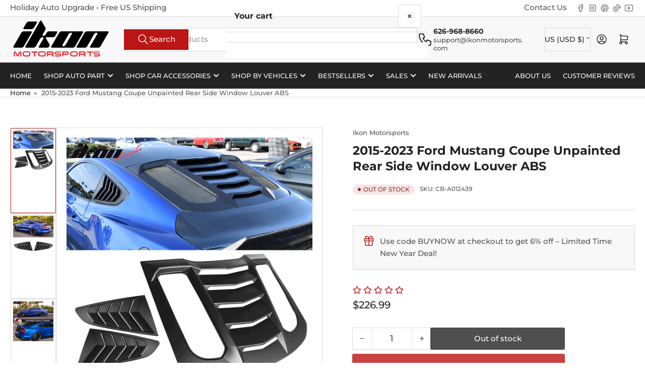

--- FILE ---
content_type: text/html; charset=utf-8
request_url: https://ikonmotorsports.com/products/2015-2022-ford-mustang-coupe-unpainted-rear-side-window-louver-abs
body_size: 44017
content:
<!doctype html>
<html
  lang="en"
  
>
  <head>
    <meta charset="utf-8">
    <meta name="viewport" content="width=device-width, initial-scale=1">

    <title>
      IKON MOTORSPORTS, Window Louver Compatible With 2015-2023 Ford Mustang, IKON V2 Style,Rear &amp; Side Quarter Scoop Louvers
 &ndash; Ikon Motorsports</title>

    
    <link rel="preconnect" href="//cdn.shopify.com" crossorigin>
    

    
      
      <link rel="preconnect" href="//fonts.shopifycdn.com" crossorigin>
      
    

    
    
      <link
        rel="preload"
        as="font"
        href="//ikonmotorsports.com/cdn/fonts/montserrat/montserrat_n5.07ef3781d9c78c8b93c98419da7ad4fbeebb6635.woff2"
        type="font/woff2"
        crossorigin
      >
    
    
      <link
        rel="preload"
        as="font"
        href="//ikonmotorsports.com/cdn/fonts/montserrat/montserrat_n7.3c434e22befd5c18a6b4afadb1e3d77c128c7939.woff2"
        type="font/woff2"
        crossorigin
      >
    
    
    



<style data-shopify>
   @font-face {
  font-family: Montserrat;
  font-weight: 500;
  font-style: normal;
  font-display: swap;
  src: url("//ikonmotorsports.com/cdn/fonts/montserrat/montserrat_n5.07ef3781d9c78c8b93c98419da7ad4fbeebb6635.woff2") format("woff2"),
       url("//ikonmotorsports.com/cdn/fonts/montserrat/montserrat_n5.adf9b4bd8b0e4f55a0b203cdd84512667e0d5e4d.woff") format("woff");
}

   @font-face {
  font-family: Montserrat;
  font-weight: 700;
  font-style: normal;
  font-display: swap;
  src: url("//ikonmotorsports.com/cdn/fonts/montserrat/montserrat_n7.3c434e22befd5c18a6b4afadb1e3d77c128c7939.woff2") format("woff2"),
       url("//ikonmotorsports.com/cdn/fonts/montserrat/montserrat_n7.5d9fa6e2cae713c8fb539a9876489d86207fe957.woff") format("woff");
}

   @font-face {
  font-family: Montserrat;
  font-weight: 500;
  font-style: italic;
  font-display: swap;
  src: url("//ikonmotorsports.com/cdn/fonts/montserrat/montserrat_i5.d3a783eb0cc26f2fda1e99d1dfec3ebaea1dc164.woff2") format("woff2"),
       url("//ikonmotorsports.com/cdn/fonts/montserrat/montserrat_i5.76d414ea3d56bb79ef992a9c62dce2e9063bc062.woff") format("woff");
}

   @font-face {
  font-family: Montserrat;
  font-weight: 700;
  font-style: italic;
  font-display: swap;
  src: url("//ikonmotorsports.com/cdn/fonts/montserrat/montserrat_i7.a0d4a463df4f146567d871890ffb3c80408e7732.woff2") format("woff2"),
       url("//ikonmotorsports.com/cdn/fonts/montserrat/montserrat_i7.f6ec9f2a0681acc6f8152c40921d2a4d2e1a2c78.woff") format("woff");
}

   @font-face {
  font-family: Montserrat;
  font-weight: 700;
  font-style: normal;
  font-display: swap;
  src: url("//ikonmotorsports.com/cdn/fonts/montserrat/montserrat_n7.3c434e22befd5c18a6b4afadb1e3d77c128c7939.woff2") format("woff2"),
       url("//ikonmotorsports.com/cdn/fonts/montserrat/montserrat_n7.5d9fa6e2cae713c8fb539a9876489d86207fe957.woff") format("woff");
}

   @font-face {
  font-family: Montserrat;
  font-weight: 700;
  font-style: normal;
  font-display: swap;
  src: url("//ikonmotorsports.com/cdn/fonts/montserrat/montserrat_n7.3c434e22befd5c18a6b4afadb1e3d77c128c7939.woff2") format("woff2"),
       url("//ikonmotorsports.com/cdn/fonts/montserrat/montserrat_n7.5d9fa6e2cae713c8fb539a9876489d86207fe957.woff") format("woff");
}

   @font-face {
  font-family: Montserrat;
  font-weight: 700;
  font-style: italic;
  font-display: swap;
  src: url("//ikonmotorsports.com/cdn/fonts/montserrat/montserrat_i7.a0d4a463df4f146567d871890ffb3c80408e7732.woff2") format("woff2"),
       url("//ikonmotorsports.com/cdn/fonts/montserrat/montserrat_i7.f6ec9f2a0681acc6f8152c40921d2a4d2e1a2c78.woff") format("woff");
}

   @font-face {
  font-family: Montserrat;
  font-weight: 700;
  font-style: italic;
  font-display: swap;
  src: url("//ikonmotorsports.com/cdn/fonts/montserrat/montserrat_i7.a0d4a463df4f146567d871890ffb3c80408e7732.woff2") format("woff2"),
       url("//ikonmotorsports.com/cdn/fonts/montserrat/montserrat_i7.f6ec9f2a0681acc6f8152c40921d2a4d2e1a2c78.woff") format("woff");
}

@font-face {
  font-family: Montserrat;
  font-weight: 500;
  font-style: normal;
  font-display: swap;
  src: url("//ikonmotorsports.com/cdn/fonts/montserrat/montserrat_n5.07ef3781d9c78c8b93c98419da7ad4fbeebb6635.woff2") format("woff2"),
       url("//ikonmotorsports.com/cdn/fonts/montserrat/montserrat_n5.adf9b4bd8b0e4f55a0b203cdd84512667e0d5e4d.woff") format("woff");
}

:root {
   	--page-width: 146rem;
   	--spacing-base-1: 2rem;

   	--grid-desktop-horizontal-spacing: 20px;
   	--grid-desktop-vertical-spacing: 20px;
   	--grid-mobile-horizontal-spacing: 15px;
   	--grid-mobile-vertical-spacing: 15px;

   	--border-radius-base: 2px;
   	--buttons-radius: 2px;
   	--inputs-radius: 4px;
   	--inputs-border-width: 1px;

   	--color-base-white: #fff;
   	--color-product-review-star: #ffc700;

   	--color-sale: rgba(202 65 65 / 1.0);
   	--color-sale-background: #f1cdcd;
   	--color-error: rgba(146 44 44 / 1.0);
   	--color-error-background: #f7e5e5;
   	--color-success: rgba(51 114 57 / 1.0);
   	--color-success-background: #ddf0df;
   	--color-warning: rgba(189 107 27 / 1.0);
   	--color-warning-background: #f8e1cb;
   	--color-preorder: rgba(40 125 255 / 1.0);
   	--color-preorder-background: #e5efff;
   	--color-backorder: rgba(51 114 57 / 1.0);
   	--color-backorder-background: #ddf0df;
   	--color-price: 35 35 35 / 1.0;
   	--color-price-discounted: 103 103 103 / 1.0;

   	--font-body-family: Montserrat, sans-serif;
   	--font-body-style: normal;
   	--font-body-weight: 500;
   	--font-bolder-weight: 500;

   	--font-heading-family: Montserrat, sans-serif;
   	--font-heading-style: normal;
   	--font-heading-weight: 700;

   	--font-body-scale: 1.0;
   	--font-heading-scale: 1.0;
   	--font-heading-spacing: 0.0em;
   	--font-heading-transform: none;
   	--font-product-price-scale: 1.0;
   	--font-product-price-grid-scale: 1.0;

   	--font-buttons-family: Montserrat,sans-serif;
   	--font-buttons-transform: none;

   	--font-badges-transform: uppercase;
   }

  
  	

  	:root,
  	.color-background-1 {
  		--color-background: 255 255 255 / 1.0;
  		--color-foreground: 83 83 83 / 1.0;
  		--color-foreground-alt: 35 35 35 / 1.0;
  		--color-border: 218 218 218 / 1.0;
  		--color-box-shadow: 218 218 218 / 0.2;
  		--color-accent-1: 35 35 35 / 1.0;
  		--color-accent-2: 188 21 21 / 1.0;
  		--color-button: 188 21 21 / 1.0;
  		--color-button-text: 255 255 255 / 1.0;
  		--color-secondary-button: 35 35 35 / 1.0;
  		--color-secondary-button-text: 255 255 255 / 1.0;

  	  --color-product-cards-background: 255 255 255 / 1.0;
  	  --color-product-cards-foreground: 83 83 83 / 1.0;
  	  --color-product-cards-foreground-alt: 35 35 35 / 1.0;
  	  --color-product-cards-border: 218 218 218 / 1.0;
  	  --color-product-cards-box-shadow: 218 218 218 / 0.2;
  	  --color-product-cards-price: 35 35 35 / 1.0;
  	  --color-product-cards-price-discount: 83 83 83 / 1.0;

  	  --color-inputs-background: 255 255 255 / 1.0;
  	  --color-inputs-foreground: 83 83 83 / 1.0;
  	  --color-inputs-border: 218 218 218 / 1.0;
  	  --color-inputs-box-shadow: 218 218 218 / 0.2;

  	  --color-aux-background: 255 255 255 / 1.0;
  	  --color-aux-foreground: 35 35 35 / 1.0;
  	  --color-aux-border: 218 218 218 / 1.0;
  	  --color-aux-box-shadow: 218 218 218 / 0.2;
  	}

    .color-button-background-1 {
      --color-button: 188 21 21 / 1.0;
      --color-button-text: 255 255 255 / 1.0;
      --color-secondary-button: 35 35 35 / 1.0;
      --color-secondary-button-text: 255 255 255 / 1.0;
    }
  
  	

  	
  	.color-background-2 {
  		--color-background: 248 248 248 / 1.0;
  		--color-foreground: 83 83 83 / 1.0;
  		--color-foreground-alt: 35 35 35 / 1.0;
  		--color-border: 218 218 218 / 1.0;
  		--color-box-shadow: 218 218 218 / 0.2;
  		--color-accent-1: 35 35 35 / 1.0;
  		--color-accent-2: 188 21 21 / 1.0;
  		--color-button: 188 21 21 / 1.0;
  		--color-button-text: 255 255 255 / 1.0;
  		--color-secondary-button: 35 35 35 / 1.0;
  		--color-secondary-button-text: 255 255 255 / 1.0;

  	  --color-product-cards-background: 255 255 255 / 1.0;
  	  --color-product-cards-foreground: 83 83 83 / 1.0;
  	  --color-product-cards-foreground-alt: 35 35 35 / 1.0;
  	  --color-product-cards-border: 218 218 218 / 1.0;
  	  --color-product-cards-box-shadow: 218 218 218 / 0.2;
  	  --color-product-cards-price: 35 35 35 / 1.0;
  	  --color-product-cards-price-discount: 83 83 83 / 1.0;

  	  --color-inputs-background: 255 255 255 / 1.0;
  	  --color-inputs-foreground: 83 83 83 / 1.0;
  	  --color-inputs-border: 218 218 218 / 1.0;
  	  --color-inputs-box-shadow: 218 218 218 / 0.2;

  	  --color-aux-background: 255 255 255 / 1.0;
  	  --color-aux-foreground: 35 35 35 / 1.0;
  	  --color-aux-border: 218 218 218 / 1.0;
  	  --color-aux-box-shadow: 218 218 218 / 0.2;
  	}

    .color-button-background-2 {
      --color-button: 188 21 21 / 1.0;
      --color-button-text: 255 255 255 / 1.0;
      --color-secondary-button: 35 35 35 / 1.0;
      --color-secondary-button-text: 255 255 255 / 1.0;
    }
  
  	

  	
  	.color-accent-1 {
  		--color-background: 35 35 35 / 1.0;
  		--color-foreground: 255 255 255 / 1.0;
  		--color-foreground-alt: 255 255 255 / 1.0;
  		--color-border: 255 255 255 / 0.2;
  		--color-box-shadow: 255 255 255 / 0.2;
  		--color-accent-1: 255 255 255 / 1.0;
  		--color-accent-2: 188 21 21 / 1.0;
  		--color-button: 188 21 21 / 1.0;
  		--color-button-text: 255 255 255 / 1.0;
  		--color-secondary-button: 255 255 255 / 1.0;
  		--color-secondary-button-text: 188 21 21 / 1.0;

  	  --color-product-cards-background: 255 255 255 / 1.0;
  	  --color-product-cards-foreground: 83 83 83 / 1.0;
  	  --color-product-cards-foreground-alt: 35 35 35 / 1.0;
  	  --color-product-cards-border: 218 218 218 / 1.0;
  	  --color-product-cards-box-shadow: 218 218 218 / 0.2;
  	  --color-product-cards-price: 35 35 35 / 1.0;
  	  --color-product-cards-price-discount: 83 83 83 / 1.0;

  	  --color-inputs-background: 255 255 255 / 1.0;
  	  --color-inputs-foreground: 83 83 83 / 1.0;
  	  --color-inputs-border: 218 218 218 / 1.0;
  	  --color-inputs-box-shadow: 218 218 218 / 0.2;

  	  --color-aux-background: 255 255 255 / 1.0;
  	  --color-aux-foreground: 35 35 35 / 1.0;
  	  --color-aux-border: 218 218 218 / 1.0;
  	  --color-aux-box-shadow: 218 218 218 / 0.2;
  	}

    .color-button-accent-1 {
      --color-button: 188 21 21 / 1.0;
      --color-button-text: 255 255 255 / 1.0;
      --color-secondary-button: 255 255 255 / 1.0;
      --color-secondary-button-text: 188 21 21 / 1.0;
    }
  
  	

  	
  	.color-accent-2 {
  		--color-background: 188 21 21 / 1.0;
  		--color-foreground: 255 255 255 / 1.0;
  		--color-foreground-alt: 255 255 255 / 1.0;
  		--color-border: 255 255 255 / 0.25;
  		--color-box-shadow: 255 255 255 / 0.2;
  		--color-accent-1: 255 255 255 / 1.0;
  		--color-accent-2: 35 35 35 / 1.0;
  		--color-button: 35 35 35 / 1.0;
  		--color-button-text: 255 255 255 / 1.0;
  		--color-secondary-button: 255 255 255 / 1.0;
  		--color-secondary-button-text: 35 35 35 / 1.0;

  	  --color-product-cards-background: 255 255 255 / 1.0;
  	  --color-product-cards-foreground: 83 83 83 / 1.0;
  	  --color-product-cards-foreground-alt: 35 35 35 / 1.0;
  	  --color-product-cards-border: 218 218 218 / 1.0;
  	  --color-product-cards-box-shadow: 218 218 218 / 0.2;
  	  --color-product-cards-price: 35 35 35 / 1.0;
  	  --color-product-cards-price-discount: 83 83 83 / 1.0;

  	  --color-inputs-background: 255 255 255 / 1.0;
  	  --color-inputs-foreground: 83 83 83 / 1.0;
  	  --color-inputs-border: 218 218 218 / 1.0;
  	  --color-inputs-box-shadow: 218 218 218 / 0.2;

  	  --color-aux-background: 255 255 255 / 1.0;
  	  --color-aux-foreground: 35 35 35 / 1.0;
  	  --color-aux-border: 218 218 218 / 1.0;
  	  --color-aux-box-shadow: 218 218 218 / 0.2;
  	}

    .color-button-accent-2 {
      --color-button: 35 35 35 / 1.0;
      --color-button-text: 255 255 255 / 1.0;
      --color-secondary-button: 255 255 255 / 1.0;
      --color-secondary-button-text: 35 35 35 / 1.0;
    }
  
  	

  	
  	.color-accent-3 {
  		--color-background: 35 35 35 / 1.0;
  		--color-foreground: 255 255 255 / 1.0;
  		--color-foreground-alt: 255 255 255 / 1.0;
  		--color-border: 255 255 255 / 0.1;
  		--color-box-shadow: 255 255 255 / 0.2;
  		--color-accent-1: 255 255 255 / 1.0;
  		--color-accent-2: 35 35 35 / 1.0;
  		--color-button: 188 21 21 / 1.0;
  		--color-button-text: 255 255 255 / 1.0;
  		--color-secondary-button: 35 35 35 / 1.0;
  		--color-secondary-button-text: 255 255 255 / 1.0;

  	  --color-product-cards-background: 255 255 255 / 1.0;
  	  --color-product-cards-foreground: 83 83 83 / 1.0;
  	  --color-product-cards-foreground-alt: 35 35 35 / 1.0;
  	  --color-product-cards-border: 218 218 218 / 1.0;
  	  --color-product-cards-box-shadow: 218 218 218 / 0.2;
  	  --color-product-cards-price: 35 35 35 / 1.0;
  	  --color-product-cards-price-discount: 83 83 83 / 1.0;

  	  --color-inputs-background: 255 255 255 / 1.0;
  	  --color-inputs-foreground: 83 83 83 / 1.0;
  	  --color-inputs-border: 218 218 218 / 1.0;
  	  --color-inputs-box-shadow: 218 218 218 / 0.2;

  	  --color-aux-background: 255 255 255 / 1.0;
  	  --color-aux-foreground: 35 35 35 / 1.0;
  	  --color-aux-border: 218 218 218 / 1.0;
  	  --color-aux-box-shadow: 218 218 218 / 0.2;
  	}

    .color-button-accent-3 {
      --color-button: 188 21 21 / 1.0;
      --color-button-text: 255 255 255 / 1.0;
      --color-secondary-button: 35 35 35 / 1.0;
      --color-secondary-button-text: 255 255 255 / 1.0;
    }
  

  body, .color-background-1, .color-background-2, .color-accent-1, .color-accent-2, .color-accent-3 {
  	color: rgba(var(--color-foreground));
  	background-color: rgba(var(--color-background));
  }
</style>


    <style>
      html {
        box-sizing: border-box;
        -ms-overflow-style: scrollbar;
        -webkit-tap-highlight-color: rgba(0, 0, 0, 0);
        height: 100%;
        font-size: calc(var(--font-body-scale) * 62.5%);
        scroll-behavior: smooth;
        line-height: 1.15;
        -webkit-text-size-adjust: 100%;
      }

      * {
        box-sizing: inherit;
      }

      *::before,
      *::after {
        box-sizing: inherit;
      }

      body {
        min-height: 100%;
        font-size: 1.5rem;
        line-height: calc(1 + 0.6 / var(--font-body-scale));
        font-family: var(--font-body-family);
        font-style: var(--font-body-style);
        font-weight: var(--font-body-weight);
        text-transform: none;
        -webkit-font-smoothing: antialiased;
        -moz-osx-font-smoothing: grayscale;
        word-wrap: break-word;
        overflow-wrap: break-word;
        margin: 0;
      }

      .drawer {
        position: fixed;
        top: 0;
        inset-inline-end: 0;
        height: 100dvh;
        width: 85vw;
        max-width: 40rem;
        transform: translateX(calc(100% + 5rem));
      }

      [dir='rtl'] .drawer {
        transform: translateX(calc(-100% - 5rem));
      }

      .dropdown-list-wrap {
        visibility: hidden;
        opacity: 0;
      }

      .breadcrumb {
        display: none;
      }

      @media (min-width: 990px) {
        .breadcrumb {
          display: block;
        }
      }

      slideshow-component {
        display: block;
        height: auto;
        overflow: visible;
      }

      .slideshow {
        position: relative;
        display: block;
        overflow: hidden;
      }

      .slideshow-slide {
        position: relative;
        width: 100%;
        display: block;
        flex: none;
      }
    </style>

    <link href="//ikonmotorsports.com/cdn/shop/t/28/assets/base.css?v=11097904527216242681752456210" rel="stylesheet" type="text/css" media="all" />

    <script src="//ikonmotorsports.com/cdn/shop/t/28/assets/pubsub.js?v=73917151684401660251752456210" defer="defer"></script>
    <script src="//ikonmotorsports.com/cdn/shop/t/28/assets/scripts.js?v=118878419158817343651752456210" defer="defer"></script><script>window.performance && window.performance.mark && window.performance.mark('shopify.content_for_header.start');</script><meta name="google-site-verification" content="w412POhZ8gWq5kfzjTS8Puy3Z553bGg8nH8A65s414o">
<meta id="shopify-digital-wallet" name="shopify-digital-wallet" content="/26189267037/digital_wallets/dialog">
<link rel="alternate" type="application/json+oembed" href="https://ikonmotorsports.com/products/2015-2022-ford-mustang-coupe-unpainted-rear-side-window-louver-abs.oembed">
<script async="async" src="/checkouts/internal/preloads.js?locale=en-US"></script>
<script id="shopify-features" type="application/json">{"accessToken":"3bd8cf7820df484c5c8e86360789a559","betas":["rich-media-storefront-analytics"],"domain":"ikonmotorsports.com","predictiveSearch":true,"shopId":26189267037,"locale":"en"}</script>
<script>var Shopify = Shopify || {};
Shopify.shop = "ikon-motorsportz.myshopify.com";
Shopify.locale = "en";
Shopify.currency = {"active":"USD","rate":"1.0"};
Shopify.country = "US";
Shopify.theme = {"name":"Athens 6.0.0","id":152129962208,"schema_name":"Athens","schema_version":"6.0.0","theme_store_id":1608,"role":"main"};
Shopify.theme.handle = "null";
Shopify.theme.style = {"id":null,"handle":null};
Shopify.cdnHost = "ikonmotorsports.com/cdn";
Shopify.routes = Shopify.routes || {};
Shopify.routes.root = "/";</script>
<script type="module">!function(o){(o.Shopify=o.Shopify||{}).modules=!0}(window);</script>
<script>!function(o){function n(){var o=[];function n(){o.push(Array.prototype.slice.apply(arguments))}return n.q=o,n}var t=o.Shopify=o.Shopify||{};t.loadFeatures=n(),t.autoloadFeatures=n()}(window);</script>
<script id="shop-js-analytics" type="application/json">{"pageType":"product"}</script>
<script defer="defer" async type="module" src="//ikonmotorsports.com/cdn/shopifycloud/shop-js/modules/v2/client.init-shop-cart-sync_DtuiiIyl.en.esm.js"></script>
<script defer="defer" async type="module" src="//ikonmotorsports.com/cdn/shopifycloud/shop-js/modules/v2/chunk.common_CUHEfi5Q.esm.js"></script>
<script type="module">
  await import("//ikonmotorsports.com/cdn/shopifycloud/shop-js/modules/v2/client.init-shop-cart-sync_DtuiiIyl.en.esm.js");
await import("//ikonmotorsports.com/cdn/shopifycloud/shop-js/modules/v2/chunk.common_CUHEfi5Q.esm.js");

  window.Shopify.SignInWithShop?.initShopCartSync?.({"fedCMEnabled":true,"windoidEnabled":true});

</script>
<script>(function() {
  var isLoaded = false;
  function asyncLoad() {
    if (isLoaded) return;
    isLoaded = true;
    var urls = ["https:\/\/cdn.opinew.com\/js\/opinew-active.js?shop=ikon-motorsportz.myshopify.com"];
    for (var i = 0; i < urls.length; i++) {
      var s = document.createElement('script');
      s.type = 'text/javascript';
      s.async = true;
      s.src = urls[i];
      var x = document.getElementsByTagName('script')[0];
      x.parentNode.insertBefore(s, x);
    }
  };
  if(window.attachEvent) {
    window.attachEvent('onload', asyncLoad);
  } else {
    window.addEventListener('load', asyncLoad, false);
  }
})();</script>
<script id="__st">var __st={"a":26189267037,"offset":-28800,"reqid":"99d1c5ef-8a90-4886-9a44-f609a13ae43a-1766888332","pageurl":"ikonmotorsports.com\/products\/2015-2022-ford-mustang-coupe-unpainted-rear-side-window-louver-abs","u":"fa3aacef2f26","p":"product","rtyp":"product","rid":7808193822944};</script>
<script>window.ShopifyPaypalV4VisibilityTracking = true;</script>
<script id="captcha-bootstrap">!function(){'use strict';const t='contact',e='account',n='new_comment',o=[[t,t],['blogs',n],['comments',n],[t,'customer']],c=[[e,'customer_login'],[e,'guest_login'],[e,'recover_customer_password'],[e,'create_customer']],r=t=>t.map((([t,e])=>`form[action*='/${t}']:not([data-nocaptcha='true']) input[name='form_type'][value='${e}']`)).join(','),a=t=>()=>t?[...document.querySelectorAll(t)].map((t=>t.form)):[];function s(){const t=[...o],e=r(t);return a(e)}const i='password',u='form_key',d=['recaptcha-v3-token','g-recaptcha-response','h-captcha-response',i],f=()=>{try{return window.sessionStorage}catch{return}},m='__shopify_v',_=t=>t.elements[u];function p(t,e,n=!1){try{const o=window.sessionStorage,c=JSON.parse(o.getItem(e)),{data:r}=function(t){const{data:e,action:n}=t;return t[m]||n?{data:e,action:n}:{data:t,action:n}}(c);for(const[e,n]of Object.entries(r))t.elements[e]&&(t.elements[e].value=n);n&&o.removeItem(e)}catch(o){console.error('form repopulation failed',{error:o})}}const l='form_type',E='cptcha';function T(t){t.dataset[E]=!0}const w=window,h=w.document,L='Shopify',v='ce_forms',y='captcha';let A=!1;((t,e)=>{const n=(g='f06e6c50-85a8-45c8-87d0-21a2b65856fe',I='https://cdn.shopify.com/shopifycloud/storefront-forms-hcaptcha/ce_storefront_forms_captcha_hcaptcha.v1.5.2.iife.js',D={infoText:'Protected by hCaptcha',privacyText:'Privacy',termsText:'Terms'},(t,e,n)=>{const o=w[L][v],c=o.bindForm;if(c)return c(t,g,e,D).then(n);var r;o.q.push([[t,g,e,D],n]),r=I,A||(h.body.append(Object.assign(h.createElement('script'),{id:'captcha-provider',async:!0,src:r})),A=!0)});var g,I,D;w[L]=w[L]||{},w[L][v]=w[L][v]||{},w[L][v].q=[],w[L][y]=w[L][y]||{},w[L][y].protect=function(t,e){n(t,void 0,e),T(t)},Object.freeze(w[L][y]),function(t,e,n,w,h,L){const[v,y,A,g]=function(t,e,n){const i=e?o:[],u=t?c:[],d=[...i,...u],f=r(d),m=r(i),_=r(d.filter((([t,e])=>n.includes(e))));return[a(f),a(m),a(_),s()]}(w,h,L),I=t=>{const e=t.target;return e instanceof HTMLFormElement?e:e&&e.form},D=t=>v().includes(t);t.addEventListener('submit',(t=>{const e=I(t);if(!e)return;const n=D(e)&&!e.dataset.hcaptchaBound&&!e.dataset.recaptchaBound,o=_(e),c=g().includes(e)&&(!o||!o.value);(n||c)&&t.preventDefault(),c&&!n&&(function(t){try{if(!f())return;!function(t){const e=f();if(!e)return;const n=_(t);if(!n)return;const o=n.value;o&&e.removeItem(o)}(t);const e=Array.from(Array(32),(()=>Math.random().toString(36)[2])).join('');!function(t,e){_(t)||t.append(Object.assign(document.createElement('input'),{type:'hidden',name:u})),t.elements[u].value=e}(t,e),function(t,e){const n=f();if(!n)return;const o=[...t.querySelectorAll(`input[type='${i}']`)].map((({name:t})=>t)),c=[...d,...o],r={};for(const[a,s]of new FormData(t).entries())c.includes(a)||(r[a]=s);n.setItem(e,JSON.stringify({[m]:1,action:t.action,data:r}))}(t,e)}catch(e){console.error('failed to persist form',e)}}(e),e.submit())}));const S=(t,e)=>{t&&!t.dataset[E]&&(n(t,e.some((e=>e===t))),T(t))};for(const o of['focusin','change'])t.addEventListener(o,(t=>{const e=I(t);D(e)&&S(e,y())}));const B=e.get('form_key'),M=e.get(l),P=B&&M;t.addEventListener('DOMContentLoaded',(()=>{const t=y();if(P)for(const e of t)e.elements[l].value===M&&p(e,B);[...new Set([...A(),...v().filter((t=>'true'===t.dataset.shopifyCaptcha))])].forEach((e=>S(e,t)))}))}(h,new URLSearchParams(w.location.search),n,t,e,['guest_login'])})(!0,!0)}();</script>
<script integrity="sha256-4kQ18oKyAcykRKYeNunJcIwy7WH5gtpwJnB7kiuLZ1E=" data-source-attribution="shopify.loadfeatures" defer="defer" src="//ikonmotorsports.com/cdn/shopifycloud/storefront/assets/storefront/load_feature-a0a9edcb.js" crossorigin="anonymous"></script>
<script data-source-attribution="shopify.dynamic_checkout.dynamic.init">var Shopify=Shopify||{};Shopify.PaymentButton=Shopify.PaymentButton||{isStorefrontPortableWallets:!0,init:function(){window.Shopify.PaymentButton.init=function(){};var t=document.createElement("script");t.src="https://ikonmotorsports.com/cdn/shopifycloud/portable-wallets/latest/portable-wallets.en.js",t.type="module",document.head.appendChild(t)}};
</script>
<script data-source-attribution="shopify.dynamic_checkout.buyer_consent">
  function portableWalletsHideBuyerConsent(e){var t=document.getElementById("shopify-buyer-consent"),n=document.getElementById("shopify-subscription-policy-button");t&&n&&(t.classList.add("hidden"),t.setAttribute("aria-hidden","true"),n.removeEventListener("click",e))}function portableWalletsShowBuyerConsent(e){var t=document.getElementById("shopify-buyer-consent"),n=document.getElementById("shopify-subscription-policy-button");t&&n&&(t.classList.remove("hidden"),t.removeAttribute("aria-hidden"),n.addEventListener("click",e))}window.Shopify?.PaymentButton&&(window.Shopify.PaymentButton.hideBuyerConsent=portableWalletsHideBuyerConsent,window.Shopify.PaymentButton.showBuyerConsent=portableWalletsShowBuyerConsent);
</script>
<script>
  function portableWalletsCleanup(e){e&&e.src&&console.error("Failed to load portable wallets script "+e.src);var t=document.querySelectorAll("shopify-accelerated-checkout .shopify-payment-button__skeleton, shopify-accelerated-checkout-cart .wallet-cart-button__skeleton"),e=document.getElementById("shopify-buyer-consent");for(let e=0;e<t.length;e++)t[e].remove();e&&e.remove()}function portableWalletsNotLoadedAsModule(e){e instanceof ErrorEvent&&"string"==typeof e.message&&e.message.includes("import.meta")&&"string"==typeof e.filename&&e.filename.includes("portable-wallets")&&(window.removeEventListener("error",portableWalletsNotLoadedAsModule),window.Shopify.PaymentButton.failedToLoad=e,"loading"===document.readyState?document.addEventListener("DOMContentLoaded",window.Shopify.PaymentButton.init):window.Shopify.PaymentButton.init())}window.addEventListener("error",portableWalletsNotLoadedAsModule);
</script>

<script type="module" src="https://ikonmotorsports.com/cdn/shopifycloud/portable-wallets/latest/portable-wallets.en.js" onError="portableWalletsCleanup(this)" crossorigin="anonymous"></script>
<script nomodule>
  document.addEventListener("DOMContentLoaded", portableWalletsCleanup);
</script>

<link id="shopify-accelerated-checkout-styles" rel="stylesheet" media="screen" href="https://ikonmotorsports.com/cdn/shopifycloud/portable-wallets/latest/accelerated-checkout-backwards-compat.css" crossorigin="anonymous">
<style id="shopify-accelerated-checkout-cart">
        #shopify-buyer-consent {
  margin-top: 1em;
  display: inline-block;
  width: 100%;
}

#shopify-buyer-consent.hidden {
  display: none;
}

#shopify-subscription-policy-button {
  background: none;
  border: none;
  padding: 0;
  text-decoration: underline;
  font-size: inherit;
  cursor: pointer;
}

#shopify-subscription-policy-button::before {
  box-shadow: none;
}

      </style>

<script>window.performance && window.performance.mark && window.performance.mark('shopify.content_for_header.end');</script><script>
      if (Shopify.designMode) {
        document.documentElement.classList.add('shopify-design-mode');
      }
    </script>
      <meta name="description" content="Fitment Fits 2015-2023 Ford Mustang Coupe (Will Not Fit Convertible) Color Unpainted Black Material ABS Style IKON V2 Style Package Includes 1x Rear Window Louver without Honeycomb Mesh; 1x Pair of Side Window Louver3M Type Tape Included &amp;amp; All Other Necessary Hardware Included Installation Instructions Not Included">
    
    <link rel="canonical" href="https://ikonmotorsports.com/products/2015-2022-ford-mustang-coupe-unpainted-rear-side-window-louver-abs">
    


<meta property="og:site_name" content="Ikon Motorsports">
<meta property="og:url" content="https://ikonmotorsports.com/products/2015-2022-ford-mustang-coupe-unpainted-rear-side-window-louver-abs">
<meta property="og:title" content="IKON MOTORSPORTS, Window Louver Compatible With 2015-2023 Ford Mustang, IKON V2 Style,Rear &amp; Side Quarter Scoop Louvers">
<meta property="og:type" content="product">
<meta property="og:description" content="Fitment Fits 2015-2023 Ford Mustang Coupe (Will Not Fit Convertible) Color Unpainted Black Material ABS Style IKON V2 Style Package Includes 1x Rear Window Louver without Honeycomb Mesh; 1x Pair of Side Window Louver3M Type Tape Included &amp;amp; All Other Necessary Hardware Included Installation Instructions Not Included"><meta property="og:image" content="http://ikonmotorsports.com/cdn/shop/files/CB-A012439_wborder_01.jpg?v=1727272206">
  <meta property="og:image:secure_url" content="https://ikonmotorsports.com/cdn/shop/files/CB-A012439_wborder_01.jpg?v=1727272206">
  <meta property="og:image:width" content="800">
  <meta property="og:image:height" content="800"><meta
    property="og:price:amount"
    content="226.99"
  >
  <meta property="og:price:currency" content="USD"><meta name="twitter:card" content="summary_large_image">
<meta name="twitter:title" content="IKON MOTORSPORTS, Window Louver Compatible With 2015-2023 Ford Mustang, IKON V2 Style,Rear &amp; Side Quarter Scoop Louvers">
<meta name="twitter:description" content="Fitment Fits 2015-2023 Ford Mustang Coupe (Will Not Fit Convertible) Color Unpainted Black Material ABS Style IKON V2 Style Package Includes 1x Rear Window Louver without Honeycomb Mesh; 1x Pair of Side Window Louver3M Type Tape Included &amp;amp; All Other Necessary Hardware Included Installation Instructions Not Included">

    
      <link
        rel="icon"
        type="image/png"
        href="//ikonmotorsports.com/cdn/shop/files/100x100_favicon.jpg?crop=center&height=32&v=1660609858&width=32"
      >
    
    <meta name="google-site-verification" content="1lME575Smd_co99FDtuFBp1SOc8vujxuZvW-aKSTL_0" />
  <!-- BEGIN app block: shopify://apps/starapps-variant-image/blocks/starapps-via-embed/2a01d106-3d10-48e8-ba53-5cb971217ac4 -->


    
<script src="https://cdn.starapps.studio/apps/via/ikon-motorsportz/script-1754040134.js" async crossorigin="anonymous"></script>
    
    
    <script via-metafields>window.viaData = {
        limitOnProduct: null,
        viaStatus: null
      }
    </script>
<!-- END app block --><!-- BEGIN app block: shopify://apps/opinew-reviews/blocks/global/e1d8e0dc-17ff-4e4a-8a8a-1e73c8ef8676 --><link rel="preload" href="https://cdn.opinew.com/styles/opw-icons/style.css" as="style" onload="this.onload=null;this.rel='stylesheet'">
<noscript><link rel="stylesheet" href="https://cdn.opinew.com/styles/opw-icons/style.css"></noscript>
<style id='opinew_product_plugin_css'>
    .opinew-stars-plugin-product .opinew-star-plugin-inside .stars-color, 
    .opinew-stars-plugin-product .stars-color, 
    .stars-color {
        color:#BC1515FF !important;
    }
    .opinew-stars-plugin-link {
        cursor: pointer;
    }
    .opinew-no-reviews-stars-plugin:hover {
        color: #C45500;
    }
    
    .opw-widget-wrapper-default {
        max-width: 1200px;
        margin: 0 auto;
    }
    
            #opinew-stars-plugin-product {
                text-align:left;
            }
            
            .opinew-stars-plugin-product-list {
                text-align:left;
            }
             .opinew-star-plugin-inside i.opw-noci:empty{display:inherit!important}#opinew_all_reviews_plugin_app:empty,#opinew_badge_plugin_app:empty,#opinew_carousel_plugin_app:empty,#opinew_product_floating_widget:empty,#opinew_product_plugin_app:empty,#opinew_review_request_app:empty,.opinew-all-reviews-plugin-dynamic:empty,.opinew-badge-plugin-dynamic:empty,.opinew-carousel-plugin-dynamic:empty,.opinew-product-plugin-dynamic:empty,.opinew-review-request-dynamic:empty,.opw-dynamic-stars-collection:empty,.opw-dynamic-stars:empty{display:block!important} .card-info .opinew-stars-plugin-product-list, 
.shopify-app-block #opinew-stars-plugin-product {    
  display: block!important; 
}
#opinew_all_reviews_plugin_app .opinew-widget-wrapper, 
#opinew_product_plugin_app .opinew-widget-wrapper { 
    display: block !important; 
}
.opinew-stars-plugin-product-list {
    padding-top: 5px;
} </style>
<meta id='opinew_config_container' data-opwconfig='{&quot;server_url&quot;: &quot;https://api.opinew.com&quot;, &quot;shop&quot;: {&quot;id&quot;: 136409, &quot;name&quot;: &quot;Ikon Motorsports&quot;, &quot;public_api_key&quot;: &quot;Q8RTP62E55BFZW0ABGG4&quot;, &quot;logo_url&quot;: null}, &quot;permissions&quot;: {&quot;no_branding&quot;: false, &quot;up_to3_photos&quot;: false, &quot;up_to5_photos&quot;: false, &quot;q_and_a&quot;: false, &quot;video_reviews&quot;: true, &quot;optimised_images&quot;: false, &quot;link_shops_single&quot;: false, &quot;link_shops_double&quot;: false, &quot;link_shops_unlimited&quot;: false, &quot;bazaarvoice_integration&quot;: false}, &quot;review_publishing&quot;: &quot;email&quot;, &quot;badge_shop_reviews_link&quot;: &quot;https://api.opinew.com/shop-reviews/136409&quot;, &quot;stars_color_product_and_collections&quot;: &quot;#BC1515FF&quot;, &quot;theme_transparent_color&quot;: &quot;initial&quot;, &quot;navbar_color&quot;: &quot;#000000&quot;, &quot;questions_and_answers_active&quot;: false, &quot;number_reviews_per_page&quot;: 8, &quot;show_customer_images_section&quot;: true, &quot;display_stars_if_no_reviews&quot;: true, &quot;stars_alignment_product_page&quot;: &quot;left&quot;, &quot;stars_alignment_product_page_mobile&quot;: &quot;center&quot;, &quot;stars_alignment_collections&quot;: &quot;left&quot;, &quot;stars_alignment_collections_mobile&quot;: &quot;center&quot;, &quot;badge_stars_color&quot;: &quot;#BC1515FF&quot;, &quot;badge_border_color&quot;: &quot;#dae1e7&quot;, &quot;badge_background_color&quot;: &quot;#ffffff&quot;, &quot;badge_text_color&quot;: &quot;#676767FF&quot;, &quot;badge_secondary_text_color&quot;: &quot;#606f7b&quot;, &quot;carousel_theme_style&quot;: &quot;flat&quot;, &quot;carousel_stars_color&quot;: &quot;#BC1515FF&quot;, &quot;carousel_border_color&quot;: &quot;#c5c5c5&quot;, &quot;carousel_background_color&quot;: &quot;#ffffff00&quot;, &quot;carousel_controls_color&quot;: &quot;#5a5a5a&quot;, &quot;carousel_verified_badge_color&quot;: &quot;#38c172&quot;, &quot;carousel_text_color&quot;: &quot;#676767FF&quot;, &quot;carousel_secondary_text_color&quot;: &quot;#606f7b&quot;, &quot;carousel_product_name_color&quot;: &quot;#3d4852&quot;, &quot;carousel_widget_show_dates&quot;: true, &quot;carousel_border_active&quot;: false, &quot;carousel_auto_scroll&quot;: false, &quot;carousel_show_product_name&quot;: true, &quot;carousel_featured_reviews&quot;: [{&quot;id&quot;: 24224462, &quot;body&quot;: &quot;Fit perfect!! The best price and amazing quality! You all rock!!!! Thank you &quot;, &quot;star_rating&quot;: 5, &quot;verified_review&quot;: true, &quot;by_shop_owner&quot;: false, &quot;created_ts&quot;: &quot;2025-06-20 22:06:13.611285+00:00&quot;, &quot;user_name&quot;: &quot;Grady R.&quot;, &quot;score&quot;: 10, &quot;product_url&quot;: &quot;https://ikon-motorsportz.myshopify.com/products/fits-05-13-chevy-corvette-c6-z06-coupe-front-bumper-lip-spoiler-pu&quot;, &quot;product_name&quot;: &quot;2005-2013 Chevy Corvette C6 OEM Style Front Bumper Lip Spoiler PU&quot;}, {&quot;id&quot;: 24245163, &quot;body&quot;: &quot;Quality material, fits Perfectly on my LT1 (after some minor modifications) &amp; now looks like OEM&quot;, &quot;star_rating&quot;: 5, &quot;verified_review&quot;: true, &quot;by_shop_owner&quot;: false, &quot;created_ts&quot;: &quot;2025-07-04 12:45:06.886761+00:00&quot;, &quot;user_name&quot;: &quot;Brendon V.&quot;, &quot;score&quot;: 10, &quot;product_url&quot;: &quot;https://ikon-motorsportz.myshopify.com/products/fits-16-22-chevy-camaro-2-door-zl1-1le-glossy-black-trunk-spoiler&quot;, &quot;product_name&quot;: &quot;2016-2023 Chevy Camaro ZL1 1LE Style Rear Spoiler Wing Painted ABS&quot;}, {&quot;id&quot;: 24245795, &quot;body&quot;: &quot;I was in need of a new set of running boards for my 2012 Crewmax. Spending $400 was out not in my budget. I found these on IKON and felt they would do the job. After ordering, I spent about an hour assembling and changing out running boards. They look great, assembly was easy and the cost kept me out of trouble with the wife. These boards don&#x27;t present same as original, but I think they improved look of truck. I have got nothing but compliments about them. I would recommend these as an affordable alternative to OEM.&quot;, &quot;star_rating&quot;: 5, &quot;verified_review&quot;: true, &quot;by_shop_owner&quot;: false, &quot;created_ts&quot;: &quot;2025-07-07 12:59:52.627923+00:00&quot;, &quot;user_name&quot;: &quot;Prentice S.&quot;, &quot;score&quot;: 10, &quot;product_url&quot;: &quot;https://ikon-motorsportz.myshopify.com/products/fits-07-21-toyota-tundra-crewmax-cab-side-step-bar-running-board-2pc&quot;, &quot;product_name&quot;: &quot;2007-2021 Toyota Tundra Running Board OE Style Crewmax Cab Step Bar&quot;}], &quot;display_widget_if_no_reviews&quot;: true, &quot;show_country_and_foreign_reviews&quot;: false, &quot;show_full_customer_names&quot;: false, &quot;custom_header_url&quot;: null, &quot;custom_card_url&quot;: null, &quot;custom_gallery_url&quot;: null, &quot;default_sorting&quot;: &quot;recent&quot;, &quot;enable_widget_review_search&quot;: false, &quot;center_stars_mobile&quot;: false, &quot;center_stars_mobile_breakpoint&quot;: &quot;1000px&quot;, &quot;ab_test_active&quot;: false, &quot;request_form_stars_color&quot;: &quot;#BC1515FF&quot;, &quot;request_form_image_url&quot;: &quot;https://opinew.imgix.net/https%3A%2F%2Fcdn.opinew.com%2Femail-template-images%2F136409%2FO1YKN1F268.png?fit=max&amp;h=450&amp;orient=0&amp;s=3347bf1f800787b94b97bbf56c82f2eb&quot;, &quot;request_form_custom_css&quot;: null, &quot;request_form_show_ratings&quot;: null, &quot;request_form_display_shop_logo&quot;: null, &quot;request_form_display_product_image&quot;: null, &quot;request_form_progress_type&quot;: null, &quot;request_form_btn_color&quot;: &quot;#2f70ee&quot;, &quot;request_form_progress_bar_color&quot;: &quot;#2f70ee&quot;, &quot;request_form_background_color&quot;: &quot;#DCEBFC&quot;, &quot;request_form_card_background&quot;: &quot;#FFFFFF&quot;, &quot;can_display_photos&quot;: true, &quot;special_pagination&quot;: false, &quot;hide_review_count_widget&quot;: false, &quot;background_color&quot;: &quot;#ffffff00&quot;, &quot;buttons_color&quot;: &quot;#BC1515FF&quot;, &quot;display_floating_widget&quot;: false, &quot;display_review_source&quot;: false, &quot;floating_widget_button_background_color&quot;: &quot;#000000&quot;, &quot;floating_widget_button_text_color&quot;: &quot;#ffffff&quot;, &quot;floating_widget_button_position&quot;: &quot;left&quot;, &quot;navbar_text_color&quot;: &quot;#676767FF&quot;, &quot;number_review_columns&quot;: 2, &quot;pagination_color&quot;: &quot;#676767FF&quot;, &quot;preferred_date_format&quot;: &quot;dd/MM/yyyy&quot;, &quot;preferred_language&quot;: &quot;en&quot;, &quot;review_image_max_height&quot;: &quot;450px&quot;, &quot;reviews_card_border_active&quot;: true, &quot;reviews_card_border_color&quot;: &quot;#E2E2E2FF&quot;, &quot;secondary_text_color&quot;: &quot;#606f7b&quot;, &quot;show_large_review_image&quot;: true, &quot;show_review_images&quot;: true, &quot;show_star_bars&quot;: true, &quot;star_bars_width&quot;: &quot;300px&quot;, &quot;star_bars_width_auto&quot;: true, &quot;stars_color&quot;: &quot;#BC1515FF&quot;, &quot;text_color&quot;: &quot;#676767FF&quot;, &quot;verified_badge_color&quot;: &quot;#38c172&quot;, &quot;widget_show_dates&quot;: true, &quot;widget_theme_style&quot;: &quot;card&quot;, &quot;widget_top_section_style&quot;: &quot;default&quot;, &quot;new_widget_version&quot;: true, &quot;shop_widgets_updated&quot;: true, &quot;display_verified_badge&quot;: false, &quot;filter_sort_by_button_color&quot;: &quot;#232323&quot;, &quot;pagination_arrows_button_color&quot;: &quot;#AEAEAE&quot;, &quot;review_card_border_radius&quot;: &quot;12px&quot;, &quot;review_source_label_color&quot;: &quot;#AEAEAE&quot;, &quot;reviews_number_color&quot;: &quot;#000000&quot;, &quot;search_icon_color&quot;: &quot;#232323&quot;, &quot;search_placeholder_color&quot;: &quot;#000000&quot;, &quot;write_review_button_color&quot;: &quot;#232323&quot;, &quot;write_review_button_text_color&quot;: &quot;#ffffff&quot;, &quot;fonts&quot;: {&quot;reviews_card_main_font_size&quot;: &quot;1.3rem&quot;, &quot;reviews_card_secondary_font_size&quot;: &quot;1.3rem&quot;, &quot;form_headings_font_size&quot;: &quot;1.5rem&quot;, &quot;form_input_font_size&quot;: &quot;1.5rem&quot;, &quot;paginator_font_size&quot;: &quot;1.5rem&quot;, &quot;badge_average_score&quot;: &quot;2rem&quot;, &quot;badge_primary&quot;: &quot;1.25rem&quot;, &quot;badge_secondary&quot;: &quot;1rem&quot;, &quot;carousel_primary&quot;: &quot;1rem&quot;, &quot;carousel_secondary&quot;: &quot;1rem&quot;, &quot;star_summary_overall_score_font_size&quot;: &quot;1.75rem&quot;, &quot;star_summary_progress_bars_font_size&quot;: &quot;1.5rem&quot;, &quot;filters_font_size&quot;: &quot;1rem&quot;, &quot;form_post_font_size&quot;: &quot;2.25rem&quot;, &quot;navbar_buttons_font_size&quot;: &quot;1.125rem&quot;, &quot;navbar_reviews_title_font_size&quot;: &quot;1rem&quot;, &quot;qna_title_font_size&quot;: &quot;1.5rem&quot;, &quot;star_summary_reviewsnum_font_size&quot;: &quot;1.5rem&quot;}}' >
<script> 
  var OPW_PUBLIC_KEY = "Q8RTP62E55BFZW0ABGG4";
  var OPW_API_ENDPOINT = "https://api.opinew.com";
  var OPW_CHECKER_ENDPOINT = "https://shop-status.opinew.cloud";
  var OPW_BACKEND_VERSION = "25.41.1-0-ge32fade58";
</script>
<script src="https://cdn.opinew.com/shop-widgets/static/js/index.8ffabcca.js" defer></script>



<!-- END app block --><script src="https://cdn.shopify.com/extensions/c03abd7c-e601-4714-b5d1-e578ed8d6551/fordeer-sales-popup-235/assets/fordeer-asset-loader.min.js" type="text/javascript" defer="defer"></script>
<link href="https://cdn.shopify.com/extensions/c03abd7c-e601-4714-b5d1-e578ed8d6551/fordeer-sales-popup-235/assets/style.css" rel="stylesheet" type="text/css" media="all">
<script src="https://cdn.shopify.com/extensions/d32fb49d-7f37-4bc8-bbd0-c4621550dcda/willdesk-live-chat-helpdesk-6/assets/willdesk.min.js" type="text/javascript" defer="defer"></script>
<script src="https://cdn.shopify.com/extensions/019b2883-c8e2-7d50-9cfb-5084fb18ad07/event-promotion-bar-76/assets/eventpromotionbar.js" type="text/javascript" defer="defer"></script>
<link href="https://monorail-edge.shopifysvc.com" rel="dns-prefetch">
<script>(function(){if ("sendBeacon" in navigator && "performance" in window) {try {var session_token_from_headers = performance.getEntriesByType('navigation')[0].serverTiming.find(x => x.name == '_s').description;} catch {var session_token_from_headers = undefined;}var session_cookie_matches = document.cookie.match(/_shopify_s=([^;]*)/);var session_token_from_cookie = session_cookie_matches && session_cookie_matches.length === 2 ? session_cookie_matches[1] : "";var session_token = session_token_from_headers || session_token_from_cookie || "";function handle_abandonment_event(e) {var entries = performance.getEntries().filter(function(entry) {return /monorail-edge.shopifysvc.com/.test(entry.name);});if (!window.abandonment_tracked && entries.length === 0) {window.abandonment_tracked = true;var currentMs = Date.now();var navigation_start = performance.timing.navigationStart;var payload = {shop_id: 26189267037,url: window.location.href,navigation_start,duration: currentMs - navigation_start,session_token,page_type: "product"};window.navigator.sendBeacon("https://monorail-edge.shopifysvc.com/v1/produce", JSON.stringify({schema_id: "online_store_buyer_site_abandonment/1.1",payload: payload,metadata: {event_created_at_ms: currentMs,event_sent_at_ms: currentMs}}));}}window.addEventListener('pagehide', handle_abandonment_event);}}());</script>
<script id="web-pixels-manager-setup">(function e(e,d,r,n,o){if(void 0===o&&(o={}),!Boolean(null===(a=null===(i=window.Shopify)||void 0===i?void 0:i.analytics)||void 0===a?void 0:a.replayQueue)){var i,a;window.Shopify=window.Shopify||{};var t=window.Shopify;t.analytics=t.analytics||{};var s=t.analytics;s.replayQueue=[],s.publish=function(e,d,r){return s.replayQueue.push([e,d,r]),!0};try{self.performance.mark("wpm:start")}catch(e){}var l=function(){var e={modern:/Edge?\/(1{2}[4-9]|1[2-9]\d|[2-9]\d{2}|\d{4,})\.\d+(\.\d+|)|Firefox\/(1{2}[4-9]|1[2-9]\d|[2-9]\d{2}|\d{4,})\.\d+(\.\d+|)|Chrom(ium|e)\/(9{2}|\d{3,})\.\d+(\.\d+|)|(Maci|X1{2}).+ Version\/(15\.\d+|(1[6-9]|[2-9]\d|\d{3,})\.\d+)([,.]\d+|)( \(\w+\)|)( Mobile\/\w+|) Safari\/|Chrome.+OPR\/(9{2}|\d{3,})\.\d+\.\d+|(CPU[ +]OS|iPhone[ +]OS|CPU[ +]iPhone|CPU IPhone OS|CPU iPad OS)[ +]+(15[._]\d+|(1[6-9]|[2-9]\d|\d{3,})[._]\d+)([._]\d+|)|Android:?[ /-](13[3-9]|1[4-9]\d|[2-9]\d{2}|\d{4,})(\.\d+|)(\.\d+|)|Android.+Firefox\/(13[5-9]|1[4-9]\d|[2-9]\d{2}|\d{4,})\.\d+(\.\d+|)|Android.+Chrom(ium|e)\/(13[3-9]|1[4-9]\d|[2-9]\d{2}|\d{4,})\.\d+(\.\d+|)|SamsungBrowser\/([2-9]\d|\d{3,})\.\d+/,legacy:/Edge?\/(1[6-9]|[2-9]\d|\d{3,})\.\d+(\.\d+|)|Firefox\/(5[4-9]|[6-9]\d|\d{3,})\.\d+(\.\d+|)|Chrom(ium|e)\/(5[1-9]|[6-9]\d|\d{3,})\.\d+(\.\d+|)([\d.]+$|.*Safari\/(?![\d.]+ Edge\/[\d.]+$))|(Maci|X1{2}).+ Version\/(10\.\d+|(1[1-9]|[2-9]\d|\d{3,})\.\d+)([,.]\d+|)( \(\w+\)|)( Mobile\/\w+|) Safari\/|Chrome.+OPR\/(3[89]|[4-9]\d|\d{3,})\.\d+\.\d+|(CPU[ +]OS|iPhone[ +]OS|CPU[ +]iPhone|CPU IPhone OS|CPU iPad OS)[ +]+(10[._]\d+|(1[1-9]|[2-9]\d|\d{3,})[._]\d+)([._]\d+|)|Android:?[ /-](13[3-9]|1[4-9]\d|[2-9]\d{2}|\d{4,})(\.\d+|)(\.\d+|)|Mobile Safari.+OPR\/([89]\d|\d{3,})\.\d+\.\d+|Android.+Firefox\/(13[5-9]|1[4-9]\d|[2-9]\d{2}|\d{4,})\.\d+(\.\d+|)|Android.+Chrom(ium|e)\/(13[3-9]|1[4-9]\d|[2-9]\d{2}|\d{4,})\.\d+(\.\d+|)|Android.+(UC? ?Browser|UCWEB|U3)[ /]?(15\.([5-9]|\d{2,})|(1[6-9]|[2-9]\d|\d{3,})\.\d+)\.\d+|SamsungBrowser\/(5\.\d+|([6-9]|\d{2,})\.\d+)|Android.+MQ{2}Browser\/(14(\.(9|\d{2,})|)|(1[5-9]|[2-9]\d|\d{3,})(\.\d+|))(\.\d+|)|K[Aa][Ii]OS\/(3\.\d+|([4-9]|\d{2,})\.\d+)(\.\d+|)/},d=e.modern,r=e.legacy,n=navigator.userAgent;return n.match(d)?"modern":n.match(r)?"legacy":"unknown"}(),u="modern"===l?"modern":"legacy",c=(null!=n?n:{modern:"",legacy:""})[u],f=function(e){return[e.baseUrl,"/wpm","/b",e.hashVersion,"modern"===e.buildTarget?"m":"l",".js"].join("")}({baseUrl:d,hashVersion:r,buildTarget:u}),m=function(e){var d=e.version,r=e.bundleTarget,n=e.surface,o=e.pageUrl,i=e.monorailEndpoint;return{emit:function(e){var a=e.status,t=e.errorMsg,s=(new Date).getTime(),l=JSON.stringify({metadata:{event_sent_at_ms:s},events:[{schema_id:"web_pixels_manager_load/3.1",payload:{version:d,bundle_target:r,page_url:o,status:a,surface:n,error_msg:t},metadata:{event_created_at_ms:s}}]});if(!i)return console&&console.warn&&console.warn("[Web Pixels Manager] No Monorail endpoint provided, skipping logging."),!1;try{return self.navigator.sendBeacon.bind(self.navigator)(i,l)}catch(e){}var u=new XMLHttpRequest;try{return u.open("POST",i,!0),u.setRequestHeader("Content-Type","text/plain"),u.send(l),!0}catch(e){return console&&console.warn&&console.warn("[Web Pixels Manager] Got an unhandled error while logging to Monorail."),!1}}}}({version:r,bundleTarget:l,surface:e.surface,pageUrl:self.location.href,monorailEndpoint:e.monorailEndpoint});try{o.browserTarget=l,function(e){var d=e.src,r=e.async,n=void 0===r||r,o=e.onload,i=e.onerror,a=e.sri,t=e.scriptDataAttributes,s=void 0===t?{}:t,l=document.createElement("script"),u=document.querySelector("head"),c=document.querySelector("body");if(l.async=n,l.src=d,a&&(l.integrity=a,l.crossOrigin="anonymous"),s)for(var f in s)if(Object.prototype.hasOwnProperty.call(s,f))try{l.dataset[f]=s[f]}catch(e){}if(o&&l.addEventListener("load",o),i&&l.addEventListener("error",i),u)u.appendChild(l);else{if(!c)throw new Error("Did not find a head or body element to append the script");c.appendChild(l)}}({src:f,async:!0,onload:function(){if(!function(){var e,d;return Boolean(null===(d=null===(e=window.Shopify)||void 0===e?void 0:e.analytics)||void 0===d?void 0:d.initialized)}()){var d=window.webPixelsManager.init(e)||void 0;if(d){var r=window.Shopify.analytics;r.replayQueue.forEach((function(e){var r=e[0],n=e[1],o=e[2];d.publishCustomEvent(r,n,o)})),r.replayQueue=[],r.publish=d.publishCustomEvent,r.visitor=d.visitor,r.initialized=!0}}},onerror:function(){return m.emit({status:"failed",errorMsg:"".concat(f," has failed to load")})},sri:function(e){var d=/^sha384-[A-Za-z0-9+/=]+$/;return"string"==typeof e&&d.test(e)}(c)?c:"",scriptDataAttributes:o}),m.emit({status:"loading"})}catch(e){m.emit({status:"failed",errorMsg:(null==e?void 0:e.message)||"Unknown error"})}}})({shopId: 26189267037,storefrontBaseUrl: "https://ikonmotorsports.com",extensionsBaseUrl: "https://extensions.shopifycdn.com/cdn/shopifycloud/web-pixels-manager",monorailEndpoint: "https://monorail-edge.shopifysvc.com/unstable/produce_batch",surface: "storefront-renderer",enabledBetaFlags: ["2dca8a86","a0d5f9d2"],webPixelsConfigList: [{"id":"664502496","configuration":"{\"tagID\":\"2613934047388\"}","eventPayloadVersion":"v1","runtimeContext":"STRICT","scriptVersion":"18031546ee651571ed29edbe71a3550b","type":"APP","apiClientId":3009811,"privacyPurposes":["ANALYTICS","MARKETING","SALE_OF_DATA"],"dataSharingAdjustments":{"protectedCustomerApprovalScopes":["read_customer_address","read_customer_email","read_customer_name","read_customer_personal_data","read_customer_phone"]}},{"id":"457441504","configuration":"{\"config\":\"{\\\"pixel_id\\\":\\\"AW-10967345910\\\",\\\"google_tag_ids\\\":[\\\"AW-10967345910\\\",\\\"GT-MR57BWP\\\"],\\\"target_country\\\":\\\"US\\\",\\\"gtag_events\\\":[{\\\"type\\\":\\\"search\\\",\\\"action_label\\\":\\\"AW-10967345910\\\/VPetCLebttYDEPbV0e0o\\\"},{\\\"type\\\":\\\"begin_checkout\\\",\\\"action_label\\\":\\\"AW-10967345910\\\/nEsQCLSbttYDEPbV0e0o\\\"},{\\\"type\\\":\\\"view_item\\\",\\\"action_label\\\":[\\\"AW-10967345910\\\/qVEpCK6bttYDEPbV0e0o\\\",\\\"MC-SXD65FF0EN\\\"]},{\\\"type\\\":\\\"purchase\\\",\\\"action_label\\\":[\\\"AW-10967345910\\\/ugPxCKubttYDEPbV0e0o\\\",\\\"MC-SXD65FF0EN\\\"]},{\\\"type\\\":\\\"page_view\\\",\\\"action_label\\\":[\\\"AW-10967345910\\\/lZf4CKibttYDEPbV0e0o\\\",\\\"MC-SXD65FF0EN\\\"]},{\\\"type\\\":\\\"add_payment_info\\\",\\\"action_label\\\":\\\"AW-10967345910\\\/hSXuCLqbttYDEPbV0e0o\\\"},{\\\"type\\\":\\\"add_to_cart\\\",\\\"action_label\\\":\\\"AW-10967345910\\\/scZ7CLGbttYDEPbV0e0o\\\"}],\\\"enable_monitoring_mode\\\":false}\"}","eventPayloadVersion":"v1","runtimeContext":"OPEN","scriptVersion":"b2a88bafab3e21179ed38636efcd8a93","type":"APP","apiClientId":1780363,"privacyPurposes":[],"dataSharingAdjustments":{"protectedCustomerApprovalScopes":["read_customer_address","read_customer_email","read_customer_name","read_customer_personal_data","read_customer_phone"]}},{"id":"147357920","configuration":"{\"accountID\":\"12633\"}","eventPayloadVersion":"v1","runtimeContext":"STRICT","scriptVersion":"363102036fac99816563490492e5399f","type":"APP","apiClientId":4866667,"privacyPurposes":["ANALYTICS","MARKETING","SALE_OF_DATA"],"dataSharingAdjustments":{"protectedCustomerApprovalScopes":["read_customer_email","read_customer_name","read_customer_personal_data","read_customer_phone"]}},{"id":"77136096","eventPayloadVersion":"v1","runtimeContext":"LAX","scriptVersion":"1","type":"CUSTOM","privacyPurposes":["ANALYTICS"],"name":"Google Analytics tag (migrated)"},{"id":"shopify-app-pixel","configuration":"{}","eventPayloadVersion":"v1","runtimeContext":"STRICT","scriptVersion":"0450","apiClientId":"shopify-pixel","type":"APP","privacyPurposes":["ANALYTICS","MARKETING"]},{"id":"shopify-custom-pixel","eventPayloadVersion":"v1","runtimeContext":"LAX","scriptVersion":"0450","apiClientId":"shopify-pixel","type":"CUSTOM","privacyPurposes":["ANALYTICS","MARKETING"]}],isMerchantRequest: false,initData: {"shop":{"name":"Ikon Motorsports","paymentSettings":{"currencyCode":"USD"},"myshopifyDomain":"ikon-motorsportz.myshopify.com","countryCode":"US","storefrontUrl":"https:\/\/ikonmotorsports.com"},"customer":null,"cart":null,"checkout":null,"productVariants":[{"price":{"amount":226.99,"currencyCode":"USD"},"product":{"title":"2015-2023 Ford Mustang Coupe Unpainted Rear Side Window Louver ABS","vendor":"Ikon Motorsports","id":"7808193822944","untranslatedTitle":"2015-2023 Ford Mustang Coupe Unpainted Rear Side Window Louver ABS","url":"\/products\/2015-2022-ford-mustang-coupe-unpainted-rear-side-window-louver-abs","type":"Louvers - Rear Window"},"id":"43296325107936","image":{"src":"\/\/ikonmotorsports.com\/cdn\/shop\/files\/CB-A012439_wborder_01.jpg?v=1727272206"},"sku":"CB-A012439","title":"Default Title","untranslatedTitle":"Default Title"}],"purchasingCompany":null},},"https://ikonmotorsports.com/cdn","da62cc92w68dfea28pcf9825a4m392e00d0",{"modern":"","legacy":""},{"shopId":"26189267037","storefrontBaseUrl":"https:\/\/ikonmotorsports.com","extensionBaseUrl":"https:\/\/extensions.shopifycdn.com\/cdn\/shopifycloud\/web-pixels-manager","surface":"storefront-renderer","enabledBetaFlags":"[\"2dca8a86\", \"a0d5f9d2\"]","isMerchantRequest":"false","hashVersion":"da62cc92w68dfea28pcf9825a4m392e00d0","publish":"custom","events":"[[\"page_viewed\",{}],[\"product_viewed\",{\"productVariant\":{\"price\":{\"amount\":226.99,\"currencyCode\":\"USD\"},\"product\":{\"title\":\"2015-2023 Ford Mustang Coupe Unpainted Rear Side Window Louver ABS\",\"vendor\":\"Ikon Motorsports\",\"id\":\"7808193822944\",\"untranslatedTitle\":\"2015-2023 Ford Mustang Coupe Unpainted Rear Side Window Louver ABS\",\"url\":\"\/products\/2015-2022-ford-mustang-coupe-unpainted-rear-side-window-louver-abs\",\"type\":\"Louvers - Rear Window\"},\"id\":\"43296325107936\",\"image\":{\"src\":\"\/\/ikonmotorsports.com\/cdn\/shop\/files\/CB-A012439_wborder_01.jpg?v=1727272206\"},\"sku\":\"CB-A012439\",\"title\":\"Default Title\",\"untranslatedTitle\":\"Default Title\"}}]]"});</script><script>
  window.ShopifyAnalytics = window.ShopifyAnalytics || {};
  window.ShopifyAnalytics.meta = window.ShopifyAnalytics.meta || {};
  window.ShopifyAnalytics.meta.currency = 'USD';
  var meta = {"product":{"id":7808193822944,"gid":"gid:\/\/shopify\/Product\/7808193822944","vendor":"Ikon Motorsports","type":"Louvers - Rear Window","handle":"2015-2022-ford-mustang-coupe-unpainted-rear-side-window-louver-abs","variants":[{"id":43296325107936,"price":22699,"name":"2015-2023 Ford Mustang Coupe Unpainted Rear Side Window Louver ABS","public_title":null,"sku":"CB-A012439"}],"remote":false},"page":{"pageType":"product","resourceType":"product","resourceId":7808193822944,"requestId":"99d1c5ef-8a90-4886-9a44-f609a13ae43a-1766888332"}};
  for (var attr in meta) {
    window.ShopifyAnalytics.meta[attr] = meta[attr];
  }
</script>
<script class="analytics">
  (function () {
    var customDocumentWrite = function(content) {
      var jquery = null;

      if (window.jQuery) {
        jquery = window.jQuery;
      } else if (window.Checkout && window.Checkout.$) {
        jquery = window.Checkout.$;
      }

      if (jquery) {
        jquery('body').append(content);
      }
    };

    var hasLoggedConversion = function(token) {
      if (token) {
        return document.cookie.indexOf('loggedConversion=' + token) !== -1;
      }
      return false;
    }

    var setCookieIfConversion = function(token) {
      if (token) {
        var twoMonthsFromNow = new Date(Date.now());
        twoMonthsFromNow.setMonth(twoMonthsFromNow.getMonth() + 2);

        document.cookie = 'loggedConversion=' + token + '; expires=' + twoMonthsFromNow;
      }
    }

    var trekkie = window.ShopifyAnalytics.lib = window.trekkie = window.trekkie || [];
    if (trekkie.integrations) {
      return;
    }
    trekkie.methods = [
      'identify',
      'page',
      'ready',
      'track',
      'trackForm',
      'trackLink'
    ];
    trekkie.factory = function(method) {
      return function() {
        var args = Array.prototype.slice.call(arguments);
        args.unshift(method);
        trekkie.push(args);
        return trekkie;
      };
    };
    for (var i = 0; i < trekkie.methods.length; i++) {
      var key = trekkie.methods[i];
      trekkie[key] = trekkie.factory(key);
    }
    trekkie.load = function(config) {
      trekkie.config = config || {};
      trekkie.config.initialDocumentCookie = document.cookie;
      var first = document.getElementsByTagName('script')[0];
      var script = document.createElement('script');
      script.type = 'text/javascript';
      script.onerror = function(e) {
        var scriptFallback = document.createElement('script');
        scriptFallback.type = 'text/javascript';
        scriptFallback.onerror = function(error) {
                var Monorail = {
      produce: function produce(monorailDomain, schemaId, payload) {
        var currentMs = new Date().getTime();
        var event = {
          schema_id: schemaId,
          payload: payload,
          metadata: {
            event_created_at_ms: currentMs,
            event_sent_at_ms: currentMs
          }
        };
        return Monorail.sendRequest("https://" + monorailDomain + "/v1/produce", JSON.stringify(event));
      },
      sendRequest: function sendRequest(endpointUrl, payload) {
        // Try the sendBeacon API
        if (window && window.navigator && typeof window.navigator.sendBeacon === 'function' && typeof window.Blob === 'function' && !Monorail.isIos12()) {
          var blobData = new window.Blob([payload], {
            type: 'text/plain'
          });

          if (window.navigator.sendBeacon(endpointUrl, blobData)) {
            return true;
          } // sendBeacon was not successful

        } // XHR beacon

        var xhr = new XMLHttpRequest();

        try {
          xhr.open('POST', endpointUrl);
          xhr.setRequestHeader('Content-Type', 'text/plain');
          xhr.send(payload);
        } catch (e) {
          console.log(e);
        }

        return false;
      },
      isIos12: function isIos12() {
        return window.navigator.userAgent.lastIndexOf('iPhone; CPU iPhone OS 12_') !== -1 || window.navigator.userAgent.lastIndexOf('iPad; CPU OS 12_') !== -1;
      }
    };
    Monorail.produce('monorail-edge.shopifysvc.com',
      'trekkie_storefront_load_errors/1.1',
      {shop_id: 26189267037,
      theme_id: 152129962208,
      app_name: "storefront",
      context_url: window.location.href,
      source_url: "//ikonmotorsports.com/cdn/s/trekkie.storefront.8f32c7f0b513e73f3235c26245676203e1209161.min.js"});

        };
        scriptFallback.async = true;
        scriptFallback.src = '//ikonmotorsports.com/cdn/s/trekkie.storefront.8f32c7f0b513e73f3235c26245676203e1209161.min.js';
        first.parentNode.insertBefore(scriptFallback, first);
      };
      script.async = true;
      script.src = '//ikonmotorsports.com/cdn/s/trekkie.storefront.8f32c7f0b513e73f3235c26245676203e1209161.min.js';
      first.parentNode.insertBefore(script, first);
    };
    trekkie.load(
      {"Trekkie":{"appName":"storefront","development":false,"defaultAttributes":{"shopId":26189267037,"isMerchantRequest":null,"themeId":152129962208,"themeCityHash":"14215438167249232423","contentLanguage":"en","currency":"USD","eventMetadataId":"27f544ae-f497-4fd4-a561-a83e3f4d0017"},"isServerSideCookieWritingEnabled":true,"monorailRegion":"shop_domain","enabledBetaFlags":["65f19447"]},"Session Attribution":{},"S2S":{"facebookCapiEnabled":false,"source":"trekkie-storefront-renderer","apiClientId":580111}}
    );

    var loaded = false;
    trekkie.ready(function() {
      if (loaded) return;
      loaded = true;

      window.ShopifyAnalytics.lib = window.trekkie;

      var originalDocumentWrite = document.write;
      document.write = customDocumentWrite;
      try { window.ShopifyAnalytics.merchantGoogleAnalytics.call(this); } catch(error) {};
      document.write = originalDocumentWrite;

      window.ShopifyAnalytics.lib.page(null,{"pageType":"product","resourceType":"product","resourceId":7808193822944,"requestId":"99d1c5ef-8a90-4886-9a44-f609a13ae43a-1766888332","shopifyEmitted":true});

      var match = window.location.pathname.match(/checkouts\/(.+)\/(thank_you|post_purchase)/)
      var token = match? match[1]: undefined;
      if (!hasLoggedConversion(token)) {
        setCookieIfConversion(token);
        window.ShopifyAnalytics.lib.track("Viewed Product",{"currency":"USD","variantId":43296325107936,"productId":7808193822944,"productGid":"gid:\/\/shopify\/Product\/7808193822944","name":"2015-2023 Ford Mustang Coupe Unpainted Rear Side Window Louver ABS","price":"226.99","sku":"CB-A012439","brand":"Ikon Motorsports","variant":null,"category":"Louvers - Rear Window","nonInteraction":true,"remote":false},undefined,undefined,{"shopifyEmitted":true});
      window.ShopifyAnalytics.lib.track("monorail:\/\/trekkie_storefront_viewed_product\/1.1",{"currency":"USD","variantId":43296325107936,"productId":7808193822944,"productGid":"gid:\/\/shopify\/Product\/7808193822944","name":"2015-2023 Ford Mustang Coupe Unpainted Rear Side Window Louver ABS","price":"226.99","sku":"CB-A012439","brand":"Ikon Motorsports","variant":null,"category":"Louvers - Rear Window","nonInteraction":true,"remote":false,"referer":"https:\/\/ikonmotorsports.com\/products\/2015-2022-ford-mustang-coupe-unpainted-rear-side-window-louver-abs"});
      }
    });


        var eventsListenerScript = document.createElement('script');
        eventsListenerScript.async = true;
        eventsListenerScript.src = "//ikonmotorsports.com/cdn/shopifycloud/storefront/assets/shop_events_listener-3da45d37.js";
        document.getElementsByTagName('head')[0].appendChild(eventsListenerScript);

})();</script>
  <script>
  if (!window.ga || (window.ga && typeof window.ga !== 'function')) {
    window.ga = function ga() {
      (window.ga.q = window.ga.q || []).push(arguments);
      if (window.Shopify && window.Shopify.analytics && typeof window.Shopify.analytics.publish === 'function') {
        window.Shopify.analytics.publish("ga_stub_called", {}, {sendTo: "google_osp_migration"});
      }
      console.error("Shopify's Google Analytics stub called with:", Array.from(arguments), "\nSee https://help.shopify.com/manual/promoting-marketing/pixels/pixel-migration#google for more information.");
    };
    if (window.Shopify && window.Shopify.analytics && typeof window.Shopify.analytics.publish === 'function') {
      window.Shopify.analytics.publish("ga_stub_initialized", {}, {sendTo: "google_osp_migration"});
    }
  }
</script>
<script
  defer
  src="https://ikonmotorsports.com/cdn/shopifycloud/perf-kit/shopify-perf-kit-2.1.2.min.js"
  data-application="storefront-renderer"
  data-shop-id="26189267037"
  data-render-region="gcp-us-central1"
  data-page-type="product"
  data-theme-instance-id="152129962208"
  data-theme-name="Athens"
  data-theme-version="6.0.0"
  data-monorail-region="shop_domain"
  data-resource-timing-sampling-rate="10"
  data-shs="true"
  data-shs-beacon="true"
  data-shs-export-with-fetch="true"
  data-shs-logs-sample-rate="1"
  data-shs-beacon-endpoint="https://ikonmotorsports.com/api/collect"
></script>
</head>

  

  <body class="template-product setting-buttons-solid setting-buttons-size-md settings-remove-ribbons-true setting-color-swatch-shape-square">
    <a class="skip-link visually-hidden visually-hidden-focusable" href="#MainContent">Skip to the content</a>

    <!-- BEGIN sections: header-group -->
<section id="shopify-section-sections--19754855399648__announcement-bar" class="shopify-section shopify-section-group-header-group section-announcement-bar">
<style>
    @media (min-width: 990px) {
      .announcement-bar {
        padding-top: 0.5rem;
        padding-bottom: 0.7rem;
      }

      .announcement-bar .dropdown-toggle {
        padding: 0;
        margin-left: 2rem;
        font-size: inherit;
      }
    }
  </style><div class="announcement-bar-wrapper color-background-1  ">
      <div class="container">
        <div class="announcement-bar text-size-md ">
          <div class="announcement-bar-left">Holiday Auto Upgrade • Free US Shipping
</div>

          
<div class="announcement-bar-right">

<ul class="navigation-menu navigation-announcement-bar navigation-end" role="list"><li
      class="
        navigation-item
         navigation-item-end 
        
      "
    >
      <a
        href="/pages/contact-us">
        Contact Us
</a></li></ul>


                <div class="announcement-bar-social-links-wrap">
                  <ul class="list-inline-menu list-social" role="list">
  
  
  
    <li class="list-social-item">
      <a class="list-social-link" href="https://www.facebook.com/IkonMotorsports/">
        

      <svg
        xmlns="http://www.w3.org/2000/svg"
        width="24"
        height="24"
        viewBox="0 0 24 24"
        fill="none"
        stroke="currentColor"
        stroke-width="1.5"
        stroke-linecap="round"
        stroke-linejoin="round"
        class="icon icon-facebook"
      >
        <path stroke="none" d="M0 0h24v24H0z" fill="none"/><path d="M7 10v4h3v7h4v-7h3l1 -4h-4v-2a1 1 0 0 1 1 -1h3v-4h-3a5 5 0 0 0 -5 5v2h-3" />
      </svg>
    

        <span class="visually-hidden">Facebook</span>
      </a>
    </li>
  
  
    <li class="list-social-item">
      <a class="list-social-link" href="https://www.instagram.com/ikonmotorsports/">
        

      <svg
        xmlns="http://www.w3.org/2000/svg"
        width="24"
        height="24"
        viewBox="0 0 24 24"
        fill="none"
        stroke="currentColor"
        stroke-width="1.5"
        stroke-linecap="round"
        stroke-linejoin="round"
        class="icon icon-instagram"
      >
        <path stroke="none" d="M0 0h24v24H0z" fill="none"/><path d="M4 8a4 4 0 0 1 4 -4h8a4 4 0 0 1 4 4v8a4 4 0 0 1 -4 4h-8a4 4 0 0 1 -4 -4z" /><path d="M9 12a3 3 0 1 0 6 0a3 3 0 0 0 -6 0" /><path d="M16.5 7.5v.01" />
      </svg>
    

        <span class="visually-hidden">Instagram</span>
      </a>
    </li>
  
  
  
    <li class="list-social-item">
      <a class="list-social-link" href="https://www.pinterest.com/IKONMOTORSPORTS/">
        

      <svg
        xmlns="http://www.w3.org/2000/svg"
        width="24"
        height="24"
        viewBox="0 0 24 24"
        fill="none"
        stroke="currentColor"
        stroke-width="1.5"
        stroke-linecap="round"
        stroke-linejoin="round"
        class="icon icon-pinterest"
      >
        <path stroke="none" d="M0 0h24v24H0z" fill="none"/><path d="M8 20l4 -9" /><path d="M10.7 14c.437 1.263 1.43 2 2.55 2c2.071 0 3.75 -1.554 3.75 -4a5 5 0 1 0 -9.7 1.7" /><path d="M12 12m-9 0a9 9 0 1 0 18 0a9 9 0 1 0 -18 0" />
      </svg>
    

        <span class="visually-hidden">Pinterest</span>
      </a>
    </li>
  
  
  
  
    <li class="list-social-item">
      <a class="list-social-link" href="https://www.tiktok.com/@ikonmotorsports">
        

      <svg
        xmlns="http://www.w3.org/2000/svg"
        width="24"
        height="24"
        viewBox="0 0 24 24"
        fill="none"
        stroke="currentColor"
        stroke-width="1.5"
        stroke-linecap="round"
        stroke-linejoin="round"
        class="icon icon-tiktok"
      >
        <path stroke="none" d="M0 0h24v24H0z" fill="none"/><path d="M21 7.917v4.034a9.948 9.948 0 0 1 -5 -1.951v4.5a6.5 6.5 0 1 1 -8 -6.326v4.326a2.5 2.5 0 1 0 4 2v-11.5h4.083a6.005 6.005 0 0 0 4.917 4.917z" />
      </svg>
    

        <span class="visually-hidden">TikTok</span>
      </a>
    </li>
  
  
  
  
  
    <li class="list-social-item">
      <a class="list-social-link" href="https://www.youtube.com/channel/UCSrhWeLmll-jAckh2bU5S3A">
        

      <svg
        xmlns="http://www.w3.org/2000/svg"
        width="24"
        height="24"
        viewBox="0 0 24 24"
        fill="none"
        stroke="currentColor"
        stroke-width="1.5"
        stroke-linecap="round"
        stroke-linejoin="round"
        class="icon icon-youtube"
      >
        <path stroke="none" d="M0 0h24v24H0z" fill="none"/><path d="M2 8a4 4 0 0 1 4 -4h12a4 4 0 0 1 4 4v8a4 4 0 0 1 -4 4h-12a4 4 0 0 1 -4 -4v-8z" /><path d="M10 9l5 3l-5 3z" />
      </svg>
    

        <span class="visually-hidden">YouTube</span>
      </a>
    </li>
  
  
</ul>

                </div>
              
</div></div>
      </div>
    </div>
</section><div id="shopify-section-sections--19754855399648__header" class="shopify-section shopify-section-group-header-group section-header">
<link
    rel="stylesheet"
    href="//ikonmotorsports.com/cdn/shop/t/28/assets/component-predictive-search.css?v=39604331138325178811752456209"
    media="print"
    onload="this.media='all'"
  >
  <link
    rel="stylesheet"
    href="//ikonmotorsports.com/cdn/shop/t/28/assets/component-price.css?v=125023055590439306161752456209"
    media="print"
    onload="this.media='all'"
  ><script src="//ikonmotorsports.com/cdn/shop/t/28/assets/sticky-header.js?v=138065645986350664591752456210" defer="defer"></script>


  <script src="//ikonmotorsports.com/cdn/shop/t/28/assets/product-form.js?v=126091133551130777111752456209" defer="defer"></script><script>
  window.shopUrl = 'https://ikonmotorsports.com';
  window.requestShopUrl = 'https://ikonmotorsports.com';

  window.routes = {
    cart_url: '/cart',
    cart_add_url: '/cart/add',
    cart_change_url: '/cart/change',
    cart_update_url: '/cart/update',
    predictive_search_url: '/search/suggest',
    all_products_url: '/collections/all',
    search_url: '/search',
    root_url: '/',
  };

  window.accessibilityStrings = {
    shareSuccess: `Link copied to clipboard`
  };

  window.cartStrings = {
    error: `There was an error while updating your cart. Please try again.`,
    quantityError: `You can only add [quantity] of this item to your cart.`
  };

  window.variantStrings = {
    outOfStock: `Out of stock`,inStock: `In stock`,alwaysInStock: `In stock`,
    numberLeft: `Only [quantity] left`,
    numberAvailable: `[quantity] items available`,
    addToCart: `Add to cart`,
    unavailable: `Unavailable`
  };

  window.productsStrings = {
    facetsShowMore: `Show More`,
    facetsShowLess: `Show Less`,
    viewFullDetails: `View full details`,
  };

  window.recentlyViewedStrings = {
    currentLanguage: `en`,
    lessThanMinute: `A moment ago`,
    justNow: `Just now`,
    remove: `Dismiss`,
  };

  window.productGridStrings = {
    hideFilters: `Hide filters`,
    showFilters: `Show filters`,
  }

  window.quickOrderListStrings = {
    min_error: `This item has a minimum of [min]`,
    max_error: `This item has a maximum of [max]`,
    step_error: `You can only add this item in increments of [step]`,
  };

  window.productCompareStrings = {
    maxProductsAlert: `You can only compare up to [max] products.`
  }

  window.themeSettings = {
    showItemsInStock: false,
    redirectToCart: true
  };
</script>

<style>
  .header {
  	--main-navigation-font-size: 13px;
  }
  .header-heading img,
  .header-heading svg {
  	width: 200px;
  }

  @media (min-width: 750px) {
  	.header-heading img,
  	.header-heading svg {
  		max-width: 200px;
  	}
  }

  @media (min-width: 990px) {
  	.head-mast {
  		padding-top: 0rem;
  		padding-bottom: 0rem;
  	}
  }
</style>

<svg class="visually-hidden">
  <linearGradient id="rating-star-gradient-half">
  	<stop offset="50%" stop-color="var(--jdgm-star-color, var(--color-product-review-star))" />
  	<stop offset="50%" stop-color="color-mix(in srgb, rgba(var(--color-foreground)), transparent 50%)" stop-opacity="0.5" />
  </linearGradient>
</svg>

<sticky-header
  
  
    data-always-on="true"
  
>
  <header
    data-id="sections--19754855399648__header"
    id="header"
    class="header  header-main-nav-uppercase header-search-display-show"
  >
    <div class="head-mast-wrap color-background-2">
      <div class="container">
        <div class="head-mast">
          <div class="head-slot head-slot-start">
            

            

              <span
                class="head-slot-item header-heading h2 "
              ><a href="/"><img
                    src="//ikonmotorsports.com/cdn/shop/files/logo_ikonmotorsports_1.png?v=1659048869&width=200"
                    srcset="//ikonmotorsports.com/cdn/shop/files/logo_ikonmotorsports_1.png?v=1659048869&width=200 1x, //ikonmotorsports.com/cdn/shop/files/logo_ikonmotorsports_1.png?v=1659048869&width=400 2x"
                    alt="Ikon Motorsports"
                    width="600"
                    height="272"
                  ></a>
              </span>
            
          </div>

          <div class="head-slot head-slot-mid">
            
              


  <div class="head-slot-item header-search-global">

<predictive-search
    class="header-search-global-component"
    data-loading-text="Loading..."
    data-limit="4"
    data-limit-scope="each"
  ><form
  action="/search"
  method="get"
  role="search"
  class="search header-search-global-form"
>
  <div class="header-search-global-form-wrap"><input
      type="search"
      id="header-global-search-input"
      name="q"
      value=""
      placeholder="Search for products"
      class="header-global-search-input"
      
        role="combobox"
        aria-expanded="false"
        aria-owns="predictive-search-results-list"
        aria-controls="predictive-search-results-list"
        aria-haspopup="listbox"
        aria-autocomplete="list"
        autocorrect="off"
        autocomplete="off"
        autocapitalize="off"
        spellcheck="false"
      
    >
    <label for="header-global-search-input" class="visually-hidden">Search for products</label>
    <input type="hidden" name="options[prefix]" value="last">
    <button
      type="submit"
      class="button icon-left"
      aria-label="Search"
    >
      

      <svg
        xmlns="http://www.w3.org/2000/svg"
        class="icon icon-search"
        width="24"
        height="24"
        viewBox="0 0 24 24"
        stroke-width="1.5"
        stroke="currentColor"
        fill="none"
        stroke-linecap="round"
        stroke-linejoin="round"
      >
        <path stroke="none" d="M0 0h24v24H0z" fill="none"/><path d="M10 10m-7 0a7 7 0 1 0 14 0a7 7 0 1 0 -14 0" /><path d="M21 21l-6 -6" />
      </svg>
    

      <span>
        Search
      </span>
    </button>
  </div><div
      class="predictive-search predictive-search-header color-background-1"
      tabindex="-1"
      data-predictive-search
    >
      <div class="predictive-search-loading-state">
        <span class="spinner-sm"></span>
      </div>
    </div>

    <span class="predictive-search-status visually-hidden" role="status" aria-hidden="true"></span></form></predictive-search>
  </div>


            
<div class="head-slot-item header-brand-info header-brand-info-with-icon"><div class="header-brand-info-icon">
                    

      <svg
        xmlns="http://www.w3.org/2000/svg"
        width="24"
        height="24"
        viewBox="0 0 24 24"
        fill="none"
        stroke="currentColor"
        stroke-width="1.5"
        stroke-linecap="round"
        stroke-linejoin="round"
        class="icon icon-phone"
      >
        <path stroke="none" d="M0 0h24v24H0z" fill="none"/><path d="M5 4h4l2 5l-2.5 1.5a11 11 0 0 0 5 5l1.5 -2.5l5 2v4a2 2 0 0 1 -2 2a16 16 0 0 1 -15 -15a2 2 0 0 1 2 -2" />
      </svg>
    

                  </div><div class="header-brand-info-content"><div><h6>626-968-8660 </h6></div><div class="rte"><p>support@ikonmotorsports.com</p></div></div>
              </div></div>

          <div class="head-slot head-slot-end">
            
              
                <div class="head-slot-item head-slot-item-lang-region"><div class="head-slot-item head-slot-item-region">

<link href="//ikonmotorsports.com/cdn/shop/t/28/assets/component-dropdown.css?v=149502749226261182191752456209" rel="stylesheet" type="text/css" media="all" />

<localization-form><form method="post" action="/localization" id="HeaderCountryFormHeader" accept-charset="UTF-8" class="localization-form" enctype="multipart/form-data"><input type="hidden" name="form_type" value="localization" /><input type="hidden" name="utf8" value="✓" /><input type="hidden" name="_method" value="put" /><input type="hidden" name="return_to" value="/products/2015-2022-ford-mustang-coupe-unpainted-rear-side-window-louver-abs" /><div class="dropdown dropdown-right dropdown-down">
      <h2 class="visually-hidden" id="HeaderCountryLabelHeader">
        Country/region
      </h2>
      <button
        class="dropdown-toggle"
        type="button"
        aria-expanded="false"
        aria-controls="HeaderCountryListHeader"
        aria-describedby="HeaderCountryLabelHeader"
      >
        <span class="dropdown-toggle-label">
          
US (USD
          $)
        </span>
        

<span class="angle angle-down">
  <span class="angle-icon"></span>
</span>

      </button>

      <div class="dropdown-list-wrap color-background-1" aria-hidden="true">
        <ul class="dropdown-list" id="HeaderCountryListHeader" role="list"><li class="dropdown-list-item">
              <a
                class="dropdown-list-option"
                href="#"
                data-value="CA"
              >
                
                Canada (CAD
                $)
              </a>
            </li><li class="dropdown-list-item">
              <a
                class="dropdown-list-option"
                href="#"
                data-value="US"
              >
                
                United States (USD
                $)
              </a>
            </li></ul>
      </div>

      <input type="hidden" name="country_code" value="US">
    </div></form></localization-form>
</div></div>
              
            

            <div class="head-slot-item head-slot-item-icons">
              
<a
                  href="https://shopify.com/26189267037/account?locale=en&region_country=US"
                  class="head-slot-nav-link head-slot-nav-link-account"
                >
                  <span class="visually-hidden">Log in
</span>
                  

      <svg
        xmlns="http://www.w3.org/2000/svg"
        class="icon icon-user"
        width="24"
        height="24"
        viewBox="0 0 24 24"
        stroke-width="1.5"
        stroke="currentColor"
        fill="none"
        stroke-linecap="round"
        stroke-linejoin="round"
      >
        <path stroke="none" d="M0 0h24v24H0z" fill="none"/><path d="M12 12m-9 0a9 9 0 1 0 18 0a9 9 0 1 0 -18 0" /><path d="M12 10m-3 0a3 3 0 1 0 6 0a3 3 0 1 0 -6 0" /><path d="M6.168 18.849a4 4 0 0 1 3.832 -2.849h4a4 4 0 0 1 3.834 2.855" />
      </svg>
    


                  
                    
                  
                </a>
                <drawer-toggle
                  id="mini-cart-toggle"
                  for="HeaderMiniCart"
                  
                >
                  <a href="/cart" class="head-slot-nav-link head-slot-cart-link">
                    <span class="visually-hidden">Open mini cart</span>
                    <span class="head-slot-cart-link-wrap">
                      

      <svg
        xmlns="http://www.w3.org/2000/svg"
        width="24"
        height="24"
        viewBox="0 0 24 24"
        fill="none"
        stroke="currentColor"
        stroke-width="1.5"
        stroke-linecap="round"
        stroke-linejoin="round"
        class="icon icon-shopping-cart"
      >
        <path stroke="none" d="M0 0h24v24H0z" fill="none"/><path d="M6 19m-2 0a2 2 0 1 0 4 0a2 2 0 1 0 -4 0" /><path d="M17 19m-2 0a2 2 0 1 0 4 0a2 2 0 1 0 -4 0" /><path d="M17 17h-11v-14h-2" /><path d="M6 5l14 1l-1 7h-13" />
      </svg>
    

</span>

                    
                  </a>
                </drawer-toggle>
              

              
                


  <div class="head-slot-nav-mobile-link-wrapper mobile-menu-end">
    <button
      class="head-slot-nav-link head-slot-nav-mobile-link"
      aria-expanded="false"
      aria-haspopup="true"
      aria-controls="mobile-menu"
      aria-label="Open menu"
    >
      <span class="icon-state-primary">
        

      <svg
        xmlns="http://www.w3.org/2000/svg"
        width="24"
        height="24"
        viewBox="0 0 24 24"
        fill="none"
        stroke="currentColor"
        stroke-width="1.5"
        stroke-linecap="round"
        stroke-linejoin="round"
        class="icon icon-menu-2"
      >
        <path stroke="none" d="M0 0h24v24H0z" fill="none"/><path d="M4 6l16 0" /><path d="M4 12l16 0" /><path d="M4 18l16 0" />
      </svg>
    

      </span>
      <span class="icon-state-secondary">
        

      <svg
        xmlns="http://www.w3.org/2000/svg"
        width="24"
        height="24"
        viewBox="0 0 24 24"
        fill="none"
        stroke="currentColor"
        stroke-width="1.5"
        stroke-linecap="round"
        stroke-linejoin="round"
        class="icon icon-x"
      >
        <path stroke="none" d="M0 0h24v24H0z" fill="none"/><path d="M18 6l-12 12" /><path d="M6 6l12 12" />
      </svg>
    

      </span>
    </button>

    <div
      class="mobile-menu color-accent-3"
      aria-hidden="true"
      
    >
      <div class="mobile-menu-inner">
        <nav class="navigation-mobile-wrap typography-body" tabindex="-1">
          <ul class="navigation-mobile">
            
              
<li class="navigation-mobile-item">
    <span class="navigation-mobile-item-link">
      <a
        href="/">
        Home

        
          
        
          
        
      </a></span></li><li class="navigation-mobile-item">
    <span class="navigation-mobile-item-link">
      <a
        href="/collections/shop-auto-part">
        Shop Auto Part

        
          
        
          
        
      </a><button class="navigation-mobile-item-link-expand">
          

      <svg
        xmlns="http://www.w3.org/2000/svg"
        width="24"
        height="24"
        viewBox="0 0 24 24"
        fill="none"
        stroke="currentColor"
        stroke-width="1.5"
        stroke-linecap="round"
        stroke-linejoin="round"
        class="icon icon-chevron-down"
      >
        <path stroke="none" d="M0 0h24v24H0z" fill="none"/><path d="M6 9l6 6l6 -6" />
      </svg>
    

        </button></span><ul class="navigation-sub-menu"><li class="navigation-mobile-item">
            <span class="navigation-mobile-item-link">
              <a
                href="/collections/bumper-cover">
                Bumper Covers
              </a><button class="navigation-mobile-item-link-expand">
                  

      <svg
        xmlns="http://www.w3.org/2000/svg"
        width="24"
        height="24"
        viewBox="0 0 24 24"
        fill="none"
        stroke="currentColor"
        stroke-width="1.5"
        stroke-linecap="round"
        stroke-linejoin="round"
        class="icon icon-chevron-down"
      >
        <path stroke="none" d="M0 0h24v24H0z" fill="none"/><path d="M6 9l6 6l6 -6" />
      </svg>
    

                </button></span><ul class="navigation-sub-menu"><li class="navigation-mobile-item">
                    <span class="navigation-mobile-item-link">
                      <a
                        href="/collections/front-bumper-cover">
                        Front Bumper Covers
                      </a>
                    </span>
                  </li><li class="navigation-mobile-item">
                    <span class="navigation-mobile-item-link">
                      <a
                        href="/collections/rear-bumper-cover">
                        Rear Bumper Covers
                      </a>
                    </span>
                  </li></ul></li><li class="navigation-mobile-item">
            <span class="navigation-mobile-item-link">
              <a
                href="/collections/steering-wheel">
                Steering Wheel
              </a></span></li><li class="navigation-mobile-item">
            <span class="navigation-mobile-item-link">
              <a
                href="/collections/car-grilles">
                Grilles
              </a></span></li><li class="navigation-mobile-item">
            <span class="navigation-mobile-item-link">
              <a
                href="/collections/car-hoods">
                Hoods
              </a></span></li><li class="navigation-mobile-item">
            <span class="navigation-mobile-item-link">
              <a
                href="/collections/racing-seats">
                Racing Seats &amp; Bracket
              </a></span></li><li class="navigation-mobile-item">
            <span class="navigation-mobile-item-link">
              <a
                href="/collections/car-lights">
                Car Lights
              </a><button class="navigation-mobile-item-link-expand">
                  

      <svg
        xmlns="http://www.w3.org/2000/svg"
        width="24"
        height="24"
        viewBox="0 0 24 24"
        fill="none"
        stroke="currentColor"
        stroke-width="1.5"
        stroke-linecap="round"
        stroke-linejoin="round"
        class="icon icon-chevron-down"
      >
        <path stroke="none" d="M0 0h24v24H0z" fill="none"/><path d="M6 9l6 6l6 -6" />
      </svg>
    

                </button></span><ul class="navigation-sub-menu"><li class="navigation-mobile-item">
                    <span class="navigation-mobile-item-link">
                      <a
                        href="/collections/fog-lights">
                        Fog Lights
                      </a>
                    </span>
                  </li><li class="navigation-mobile-item">
                    <span class="navigation-mobile-item-link">
                      <a
                        href="/collections/headlights">
                        Headlights
                      </a>
                    </span>
                  </li><li class="navigation-mobile-item">
                    <span class="navigation-mobile-item-link">
                      <a
                        href="/collections/tail-lights">
                        Tail Lights
                      </a>
                    </span>
                  </li><li class="navigation-mobile-item">
                    <span class="navigation-mobile-item-link">
                      <a
                        href="/collections/third-brake-lights">
                        Third Brake Lights
                      </a>
                    </span>
                  </li><li class="navigation-mobile-item">
                    <span class="navigation-mobile-item-link">
                      <a
                        href="/collections/turn-signals">
                        Turn Signals
                      </a>
                    </span>
                  </li></ul></li><li class="navigation-mobile-item">
            <span class="navigation-mobile-item-link">
              <a
                href="/collections/cooling-fan">
                Cooling Fan
              </a></span></li></ul></li><li class="navigation-mobile-item">
    <span class="navigation-mobile-item-link">
      <a
        href="/collections/shop-car-accessories">
        Shop Car Accessories

        
          
        
          
        
      </a><button class="navigation-mobile-item-link-expand">
          

      <svg
        xmlns="http://www.w3.org/2000/svg"
        width="24"
        height="24"
        viewBox="0 0 24 24"
        fill="none"
        stroke="currentColor"
        stroke-width="1.5"
        stroke-linecap="round"
        stroke-linejoin="round"
        class="icon icon-chevron-down"
      >
        <path stroke="none" d="M0 0h24v24H0z" fill="none"/><path d="M6 9l6 6l6 -6" />
      </svg>
    

        </button></span><ul class="navigation-sub-menu"><li class="navigation-mobile-item">
            <span class="navigation-mobile-item-link">
              <a
                href="/collections/car-exterior-accessories">
                Exterior Car Accessories
              </a><button class="navigation-mobile-item-link-expand">
                  

      <svg
        xmlns="http://www.w3.org/2000/svg"
        width="24"
        height="24"
        viewBox="0 0 24 24"
        fill="none"
        stroke="currentColor"
        stroke-width="1.5"
        stroke-linecap="round"
        stroke-linejoin="round"
        class="icon icon-chevron-down"
      >
        <path stroke="none" d="M0 0h24v24H0z" fill="none"/><path d="M6 9l6 6l6 -6" />
      </svg>
    

                </button></span><ul class="navigation-sub-menu"><li class="navigation-mobile-item">
                    <span class="navigation-mobile-item-link">
                      <a
                        href="/collections/front-lip">
                        Front Lip &amp; Lip Spoilers
                      </a>
                    </span>
                  </li><li class="navigation-mobile-item">
                    <span class="navigation-mobile-item-link">
                      <a
                        href="/collections/rear-diffuser">
                        Rear Diffuser &amp; Valances
                      </a>
                    </span>
                  </li><li class="navigation-mobile-item">
                    <span class="navigation-mobile-item-link">
                      <a
                        href="/collections/roof-spoilers-and-spoiler-wing">
                        Roof Spoilers &amp; Spoilers Wings
                      </a>
                    </span>
                  </li><li class="navigation-mobile-item">
                    <span class="navigation-mobile-item-link">
                      <a
                        href="/collections/side-skirts">
                        Side Skirts &amp; Rocker Panels
                      </a>
                    </span>
                  </li><li class="navigation-mobile-item">
                    <span class="navigation-mobile-item-link">
                      <a
                        href="/collections/window-visor">
                        Window Visors
                      </a>
                    </span>
                  </li><li class="navigation-mobile-item">
                    <span class="navigation-mobile-item-link">
                      <a
                        href="/collections/bull-bars">
                        Bull Bars
                      </a>
                    </span>
                  </li><li class="navigation-mobile-item">
                    <span class="navigation-mobile-item-link">
                      <a
                        href="/collections/fenders">
                        Fender Flares
                      </a>
                    </span>
                  </li><li class="navigation-mobile-item">
                    <span class="navigation-mobile-item-link">
                      <a
                        href="/collections/rear-window-louvers">
                        Louvers - Rear Window
                      </a>
                    </span>
                  </li><li class="navigation-mobile-item">
                    <span class="navigation-mobile-item-link">
                      <a
                        href="/collections/louvers-quarter-window">
                        Louvers - Quarter Window
                      </a>
                    </span>
                  </li><li class="navigation-mobile-item">
                    <span class="navigation-mobile-item-link">
                      <a
                        href="/collections/racks-carriers">
                        Racks &amp; Carriers
                      </a>
                    </span>
                  </li><li class="navigation-mobile-item">
                    <span class="navigation-mobile-item-link">
                      <a
                        href="/collections/running-board">
                        Running Boards
                      </a>
                    </span>
                  </li><li class="navigation-mobile-item">
                    <span class="navigation-mobile-item-link">
                      <a
                        href="/collections/tonneau-covers">
                        Tonneau Covers
                      </a>
                    </span>
                  </li></ul></li><li class="navigation-mobile-item">
            <span class="navigation-mobile-item-link">
              <a
                href="/collections/car-interior-accessories">
                Interior Car Accessories
              </a><button class="navigation-mobile-item-link-expand">
                  

      <svg
        xmlns="http://www.w3.org/2000/svg"
        width="24"
        height="24"
        viewBox="0 0 24 24"
        fill="none"
        stroke="currentColor"
        stroke-width="1.5"
        stroke-linecap="round"
        stroke-linejoin="round"
        class="icon icon-chevron-down"
      >
        <path stroke="none" d="M0 0h24v24H0z" fill="none"/><path d="M6 9l6 6l6 -6" />
      </svg>
    

                </button></span><ul class="navigation-sub-menu"><li class="navigation-mobile-item">
                    <span class="navigation-mobile-item-link">
                      <a
                        href="/collections/car-floor-mat">
                        Car Floor Mats Carpet
                      </a>
                    </span>
                  </li><li class="navigation-mobile-item">
                    <span class="navigation-mobile-item-link">
                      <a
                        href="/collections/cargo-liner-trunk-liner">
                        Cargo Liner &amp; Trunk Mat
                      </a>
                    </span>
                  </li><li class="navigation-mobile-item">
                    <span class="navigation-mobile-item-link">
                      <a
                        href="/collections/cargo-covers-and-trunk-covers">
                        Cargo Covers &amp; Trunk Covers
                      </a>
                    </span>
                  </li><li class="navigation-mobile-item">
                    <span class="navigation-mobile-item-link">
                      <a
                        href="/collections/car-seat-cover">
                        Seat Covers
                      </a>
                    </span>
                  </li></ul></li><li class="navigation-mobile-item">
            <span class="navigation-mobile-item-link">
              <a
                href="/collections/accessories">
                Other Accessories
              </a><button class="navigation-mobile-item-link-expand">
                  

      <svg
        xmlns="http://www.w3.org/2000/svg"
        width="24"
        height="24"
        viewBox="0 0 24 24"
        fill="none"
        stroke="currentColor"
        stroke-width="1.5"
        stroke-linecap="round"
        stroke-linejoin="round"
        class="icon icon-chevron-down"
      >
        <path stroke="none" d="M0 0h24v24H0z" fill="none"/><path d="M6 9l6 6l6 -6" />
      </svg>
    

                </button></span><ul class="navigation-sub-menu"><li class="navigation-mobile-item">
                    <span class="navigation-mobile-item-link">
                      <a
                        href="/collections/mirrors-mirror-covers-side-mirrors">
                        Mirrors, Mirror Covers &amp; Side Mirrors
                      </a>
                    </span>
                  </li><li class="navigation-mobile-item">
                    <span class="navigation-mobile-item-link">
                      <a
                        href="/collections/hub-adapter">
                        Hub Adapters
                      </a>
                    </span>
                  </li><li class="navigation-mobile-item">
                    <span class="navigation-mobile-item-link">
                      <a
                        href="/collections/shift-knob">
                        Shift Knobs
                      </a>
                    </span>
                  </li><li class="navigation-mobile-item">
                    <span class="navigation-mobile-item-link">
                      <a
                        href="/collections/short-shifter">
                        Short Shifters
                      </a>
                    </span>
                  </li></ul></li></ul></li><li class="navigation-mobile-item">
    <span class="navigation-mobile-item-link">
      <a
        href="/">
        SHOP BY VEHICLES

        
          
        
          
        
      </a><button class="navigation-mobile-item-link-expand">
          

      <svg
        xmlns="http://www.w3.org/2000/svg"
        width="24"
        height="24"
        viewBox="0 0 24 24"
        fill="none"
        stroke="currentColor"
        stroke-width="1.5"
        stroke-linecap="round"
        stroke-linejoin="round"
        class="icon icon-chevron-down"
      >
        <path stroke="none" d="M0 0h24v24H0z" fill="none"/><path d="M6 9l6 6l6 -6" />
      </svg>
    

        </button></span><ul class="navigation-sub-menu"><li class="navigation-mobile-item">
            <span class="navigation-mobile-item-link">
              <a
                href="/collections/audi">
                Audi
              </a></span></li><li class="navigation-mobile-item">
            <span class="navigation-mobile-item-link">
              <a
                href="/collections/bmw">
                BMW
              </a></span></li><li class="navigation-mobile-item">
            <span class="navigation-mobile-item-link">
              <a
                href="/collections/buick">
                Buick
              </a></span></li><li class="navigation-mobile-item">
            <span class="navigation-mobile-item-link">
              <a
                href="/collections/cadillac">
                Cadillac
              </a></span></li><li class="navigation-mobile-item">
            <span class="navigation-mobile-item-link">
              <a
                href="/collections/chevy">
                Chevrolet
              </a></span></li><li class="navigation-mobile-item">
            <span class="navigation-mobile-item-link">
              <a
                href="/collections/chrysler-1">
                Chrysler
              </a></span></li><li class="navigation-mobile-item">
            <span class="navigation-mobile-item-link">
              <a
                href="/collections/dodge">
                Dodge
              </a></span></li><li class="navigation-mobile-item">
            <span class="navigation-mobile-item-link">
              <a
                href="/collections/ford">
                Ford
              </a></span></li><li class="navigation-mobile-item">
            <span class="navigation-mobile-item-link">
              <a
                href="/collections/gmc">
                GMC
              </a></span></li><li class="navigation-mobile-item">
            <span class="navigation-mobile-item-link">
              <a
                href="/collections/honda">
                Honda
              </a></span></li><li class="navigation-mobile-item">
            <span class="navigation-mobile-item-link">
              <a
                href="/collections/hyundai">
                Hyundai
              </a></span></li><li class="navigation-mobile-item">
            <span class="navigation-mobile-item-link">
              <a
                href="/collections/infiniti">
                Infiniti
              </a></span></li><li class="navigation-mobile-item">
            <span class="navigation-mobile-item-link">
              <a
                href="/collections/jeep">
                Jeep
              </a></span></li><li class="navigation-mobile-item">
            <span class="navigation-mobile-item-link">
              <a
                href="/collections/kia">
                Kia
              </a></span></li><li class="navigation-mobile-item">
            <span class="navigation-mobile-item-link">
              <a
                href="/collections/lexus">
                Lexus
              </a></span></li><li class="navigation-mobile-item">
            <span class="navigation-mobile-item-link">
              <a
                href="/collections/mazda">
                Mazda
              </a></span></li><li class="navigation-mobile-item">
            <span class="navigation-mobile-item-link">
              <a
                href="/collections/mercedes">
                Mercedes-Benz
              </a></span></li><li class="navigation-mobile-item">
            <span class="navigation-mobile-item-link">
              <a
                href="/collections/mitsubishi">
                Mitsubishi
              </a></span></li><li class="navigation-mobile-item">
            <span class="navigation-mobile-item-link">
              <a
                href="/collections/nissan">
                Nissan
              </a></span></li><li class="navigation-mobile-item">
            <span class="navigation-mobile-item-link">
              <a
                href="/collections/porsche">
                Porsche
              </a></span></li><li class="navigation-mobile-item">
            <span class="navigation-mobile-item-link">
              <a
                href="/collections/scion">
                Scion
              </a></span></li><li class="navigation-mobile-item">
            <span class="navigation-mobile-item-link">
              <a
                href="/collections/subaru">
                Subaru
              </a></span></li><li class="navigation-mobile-item">
            <span class="navigation-mobile-item-link">
              <a
                href="/collections/toyota">
                Toyota
              </a></span></li><li class="navigation-mobile-item">
            <span class="navigation-mobile-item-link">
              <a
                href="/collections/tesla">
                Tesla
              </a></span></li><li class="navigation-mobile-item">
            <span class="navigation-mobile-item-link">
              <a
                href="/collections/volkswagen">
                Volkswagen
              </a></span></li></ul></li><li class="navigation-mobile-item">
    <span class="navigation-mobile-item-link">
      <a
        href="/collections/bestsellers">
        Bestsellers

        
          
        
          
        
      </a><button class="navigation-mobile-item-link-expand">
          

      <svg
        xmlns="http://www.w3.org/2000/svg"
        width="24"
        height="24"
        viewBox="0 0 24 24"
        fill="none"
        stroke="currentColor"
        stroke-width="1.5"
        stroke-linecap="round"
        stroke-linejoin="round"
        class="icon icon-chevron-down"
      >
        <path stroke="none" d="M0 0h24v24H0z" fill="none"/><path d="M6 9l6 6l6 -6" />
      </svg>
    

        </button></span><ul class="navigation-sub-menu"><li class="navigation-mobile-item">
            <span class="navigation-mobile-item-link">
              <a
                href="/collections/universal-auto-parts">
                Universal Auto Parts
              </a></span></li><li class="navigation-mobile-item">
            <span class="navigation-mobile-item-link">
              <a
                href="/collections/combo-auto-parts-and-car-accessories">
                Bundle and Save
              </a></span></li><li class="navigation-mobile-item">
            <span class="navigation-mobile-item-link">
              <a
                href="/collections/tesla-model-3">
                Tesla model 3
              </a></span></li><li class="navigation-mobile-item">
            <span class="navigation-mobile-item-link">
              <a
                href="/collections/kia-k5">
                Kia K5
              </a></span></li><li class="navigation-mobile-item">
            <span class="navigation-mobile-item-link">
              <a
                href="/collections/dodge-charger">
                Dodge Charger
              </a></span></li><li class="navigation-mobile-item">
            <span class="navigation-mobile-item-link">
              <a
                href="/collections/dodge-charger-rear-diffuser">
                Dodge Charger Rear Diffuser
              </a></span></li><li class="navigation-mobile-item">
            <span class="navigation-mobile-item-link">
              <a
                href="/collections/chevy-camero">
                Chevy Camaro
              </a></span></li><li class="navigation-mobile-item">
            <span class="navigation-mobile-item-link">
              <a
                href="/collections/ford-mustang">
                Ford Mustang
              </a></span></li><li class="navigation-mobile-item">
            <span class="navigation-mobile-item-link">
              <a
                href="/collections/fc2-civic">
                FC2 Civic
              </a></span></li></ul></li><li class="navigation-mobile-item">
    <span class="navigation-mobile-item-link">
      <a
        href="/collections/clearance">
        Sales

        
          
        
          
        
      </a><button class="navigation-mobile-item-link-expand">
          

      <svg
        xmlns="http://www.w3.org/2000/svg"
        width="24"
        height="24"
        viewBox="0 0 24 24"
        fill="none"
        stroke="currentColor"
        stroke-width="1.5"
        stroke-linecap="round"
        stroke-linejoin="round"
        class="icon icon-chevron-down"
      >
        <path stroke="none" d="M0 0h24v24H0z" fill="none"/><path d="M6 9l6 6l6 -6" />
      </svg>
    

        </button></span><ul class="navigation-sub-menu"><li class="navigation-mobile-item">
            <span class="navigation-mobile-item-link">
              <a
                href="/collections/ikon-discount-auto-parts-accessories">
                Flash Sale
              </a></span></li><li class="navigation-mobile-item">
            <span class="navigation-mobile-item-link">
              <a
                href="/collections/clearance">
                Clearance
              </a></span></li><li class="navigation-mobile-item">
            <span class="navigation-mobile-item-link">
              <a
                href="/collections/low">
                Low stock
              </a></span></li><li class="navigation-mobile-item">
            <span class="navigation-mobile-item-link">
              <a
                href="/collections/buy-here-to-get-money-back">
                Buy here to get money back
              </a></span></li></ul></li><li class="navigation-mobile-item">
    <span class="navigation-mobile-item-link">
      <a
        href="/collections/new-arrival-flash-sale">
        New Arrivals

        
          
        
          
        
      </a></span></li>
              
<li class="navigation-mobile-item">
    <span class="navigation-mobile-item-link">
      <a
        href="/pages/about-us">
        About us

        
          
        
          
        
      </a></span></li><li class="navigation-mobile-item">
    <span class="navigation-mobile-item-link">
      <a
        href="/pages/ikon-motorsports-auto-parts-accessories-reviews">
        Customer Reviews

        
          
        
          
        
      </a></span></li>
            
          </ul>
        </nav>

        <div class="mobile-menu-utilities"><div class="mobile-menu-utility-section">
              <span class="h5">Need help?</span>

              <div class="mobile-menu-region-promos"><div><h6>626-968-8660 </h6></div><div class="rte"><p>support@ikonmotorsports.com</p></div></div>
            </div><div class="mobile-menu-utility-section">
            <div class="mobile-menu-region-currency">

<link href="//ikonmotorsports.com/cdn/shop/t/28/assets/component-dropdown.css?v=149502749226261182191752456209" rel="stylesheet" type="text/css" media="all" />

<localization-form><form method="post" action="/localization" id="HeaderCountryFormMobileMenu" accept-charset="UTF-8" class="localization-form" enctype="multipart/form-data"><input type="hidden" name="form_type" value="localization" /><input type="hidden" name="utf8" value="✓" /><input type="hidden" name="_method" value="put" /><input type="hidden" name="return_to" value="/products/2015-2022-ford-mustang-coupe-unpainted-rear-side-window-louver-abs" /><div class="dropdown dropdown-left dropdown-up dropdown-toggle-button">
      <h2 class="visually-hidden" id="HeaderCountryLabelMobileMenu">
        Country/region
      </h2>
      <button
        class="dropdown-toggle"
        type="button"
        aria-expanded="false"
        aria-controls="HeaderCountryListMobileMenu"
        aria-describedby="HeaderCountryLabelMobileMenu"
      >
        <span class="dropdown-toggle-label">
          
US (USD
          $)
        </span>
        

<span class="angle angle-down">
  <span class="angle-icon"></span>
</span>

      </button>

      <div class="dropdown-list-wrap color-background-1" aria-hidden="true">
        <ul class="dropdown-list" id="HeaderCountryListMobileMenu" role="list"><li class="dropdown-list-item">
              <a
                class="dropdown-list-option"
                href="#"
                data-value="CA"
              >
                
                Canada (CAD
                $)
              </a>
            </li><li class="dropdown-list-item">
              <a
                class="dropdown-list-option"
                href="#"
                data-value="US"
              >
                
                United States (USD
                $)
              </a>
            </li></ul>
      </div>

      <input type="hidden" name="country_code" value="US">
    </div></form></localization-form>
</div>
          </div>
        </div>
      </div>
    </div>
  </div>


              
            </div>
          </div>
        </div>
      </div>
    </div><div class="navigation-wrapper color-accent-3 typography-body ">
        <div class="container">
          <nav class="nav-main ">





<ul
  class="navigation-menu navigation-main "
  role="list"
>

    <li
      class="
        navigation-item
        
        
        
        
      "
    >
      <a
        href="/">
        Home

          
        
          
        
      </a>

      

    </li>

    <li
      class="
        navigation-item
        
        
         has-sub-menu 
        
      "
    >
      <a
        href="/collections/shop-auto-part">
        Shop Auto Part


      <svg focusable="false" class="icon icon-angle" viewBox="0 0 12 8" role="presentation">
        <path stroke="currentColor" stroke-width="2" d="M10 2L6 6 2 2" fill="none" stroke-linecap="square"></path>
      </svg>
    


          
        
          
        
      </a>

      
<ul class="navigation-sub-menu color-accent-1"><li class="navigation-item  has-sub-menu ">
                <a
                  href="/collections/bumper-cover">
                  Bumper Covers


      <svg focusable="false" class="icon icon-angle" viewBox="0 0 12 8" role="presentation">
        <path stroke="currentColor" stroke-width="2" d="M10 2L6 6 2 2" fill="none" stroke-linecap="square"></path>
      </svg>
    

</a><ul class="navigation-sub-menu"><li class="navigation-item ">
                        <a
                          href="/collections/front-bumper-cover">
                          Front Bumper Covers
                        </a>
                      </li><li class="navigation-item ">
                        <a
                          href="/collections/rear-bumper-cover">
                          Rear Bumper Covers
                        </a>
                      </li></ul></li><li class="navigation-item ">
                <a
                  href="/collections/steering-wheel">
                  Steering Wheel
</a></li><li class="navigation-item ">
                <a
                  href="/collections/car-grilles">
                  Grilles
</a></li><li class="navigation-item ">
                <a
                  href="/collections/car-hoods">
                  Hoods
</a></li><li class="navigation-item ">
                <a
                  href="/collections/racing-seats">
                  Racing Seats &amp; Bracket
</a></li><li class="navigation-item  has-sub-menu ">
                <a
                  href="/collections/car-lights">
                  Car Lights


      <svg focusable="false" class="icon icon-angle" viewBox="0 0 12 8" role="presentation">
        <path stroke="currentColor" stroke-width="2" d="M10 2L6 6 2 2" fill="none" stroke-linecap="square"></path>
      </svg>
    

</a><ul class="navigation-sub-menu"><li class="navigation-item ">
                        <a
                          href="/collections/fog-lights">
                          Fog Lights
                        </a>
                      </li><li class="navigation-item ">
                        <a
                          href="/collections/headlights">
                          Headlights
                        </a>
                      </li><li class="navigation-item ">
                        <a
                          href="/collections/tail-lights">
                          Tail Lights
                        </a>
                      </li><li class="navigation-item ">
                        <a
                          href="/collections/third-brake-lights">
                          Third Brake Lights
                        </a>
                      </li><li class="navigation-item ">
                        <a
                          href="/collections/turn-signals">
                          Turn Signals
                        </a>
                      </li></ul></li><li class="navigation-item ">
                <a
                  href="/collections/cooling-fan">
                  Cooling Fan
</a></li></ul>
    </li>

    <li
      class="
        navigation-item
        
        
         has-sub-menu 
        
      "
    >
      <a
        href="/collections/shop-car-accessories">
        Shop Car Accessories


      <svg focusable="false" class="icon icon-angle" viewBox="0 0 12 8" role="presentation">
        <path stroke="currentColor" stroke-width="2" d="M10 2L6 6 2 2" fill="none" stroke-linecap="square"></path>
      </svg>
    


          
        
          
        
      </a>

      
<ul class="navigation-sub-menu color-accent-1"><li class="navigation-item  has-sub-menu ">
                <a
                  href="/collections/car-exterior-accessories">
                  Exterior Car Accessories


      <svg focusable="false" class="icon icon-angle" viewBox="0 0 12 8" role="presentation">
        <path stroke="currentColor" stroke-width="2" d="M10 2L6 6 2 2" fill="none" stroke-linecap="square"></path>
      </svg>
    

</a><ul class="navigation-sub-menu"><li class="navigation-item ">
                        <a
                          href="/collections/front-lip">
                          Front Lip &amp; Lip Spoilers
                        </a>
                      </li><li class="navigation-item ">
                        <a
                          href="/collections/rear-diffuser">
                          Rear Diffuser &amp; Valances
                        </a>
                      </li><li class="navigation-item ">
                        <a
                          href="/collections/roof-spoilers-and-spoiler-wing">
                          Roof Spoilers &amp; Spoilers Wings
                        </a>
                      </li><li class="navigation-item ">
                        <a
                          href="/collections/side-skirts">
                          Side Skirts &amp; Rocker Panels
                        </a>
                      </li><li class="navigation-item ">
                        <a
                          href="/collections/window-visor">
                          Window Visors
                        </a>
                      </li><li class="navigation-item ">
                        <a
                          href="/collections/bull-bars">
                          Bull Bars
                        </a>
                      </li><li class="navigation-item ">
                        <a
                          href="/collections/fenders">
                          Fender Flares
                        </a>
                      </li><li class="navigation-item ">
                        <a
                          href="/collections/rear-window-louvers">
                          Louvers - Rear Window
                        </a>
                      </li><li class="navigation-item ">
                        <a
                          href="/collections/louvers-quarter-window">
                          Louvers - Quarter Window
                        </a>
                      </li><li class="navigation-item ">
                        <a
                          href="/collections/racks-carriers">
                          Racks &amp; Carriers
                        </a>
                      </li><li class="navigation-item ">
                        <a
                          href="/collections/running-board">
                          Running Boards
                        </a>
                      </li><li class="navigation-item ">
                        <a
                          href="/collections/tonneau-covers">
                          Tonneau Covers
                        </a>
                      </li></ul></li><li class="navigation-item  has-sub-menu ">
                <a
                  href="/collections/car-interior-accessories">
                  Interior Car Accessories


      <svg focusable="false" class="icon icon-angle" viewBox="0 0 12 8" role="presentation">
        <path stroke="currentColor" stroke-width="2" d="M10 2L6 6 2 2" fill="none" stroke-linecap="square"></path>
      </svg>
    

</a><ul class="navigation-sub-menu"><li class="navigation-item ">
                        <a
                          href="/collections/car-floor-mat">
                          Car Floor Mats Carpet
                        </a>
                      </li><li class="navigation-item ">
                        <a
                          href="/collections/cargo-liner-trunk-liner">
                          Cargo Liner &amp; Trunk Mat
                        </a>
                      </li><li class="navigation-item ">
                        <a
                          href="/collections/cargo-covers-and-trunk-covers">
                          Cargo Covers &amp; Trunk Covers
                        </a>
                      </li><li class="navigation-item ">
                        <a
                          href="/collections/car-seat-cover">
                          Seat Covers
                        </a>
                      </li></ul></li><li class="navigation-item  has-sub-menu ">
                <a
                  href="/collections/accessories">
                  Other Accessories


      <svg focusable="false" class="icon icon-angle" viewBox="0 0 12 8" role="presentation">
        <path stroke="currentColor" stroke-width="2" d="M10 2L6 6 2 2" fill="none" stroke-linecap="square"></path>
      </svg>
    

</a><ul class="navigation-sub-menu"><li class="navigation-item ">
                        <a
                          href="/collections/mirrors-mirror-covers-side-mirrors">
                          Mirrors, Mirror Covers &amp; Side Mirrors
                        </a>
                      </li><li class="navigation-item ">
                        <a
                          href="/collections/hub-adapter">
                          Hub Adapters
                        </a>
                      </li><li class="navigation-item ">
                        <a
                          href="/collections/shift-knob">
                          Shift Knobs
                        </a>
                      </li><li class="navigation-item ">
                        <a
                          href="/collections/short-shifter">
                          Short Shifters
                        </a>
                      </li></ul></li></ul>
    </li>

    <li
      class="
        navigation-item
        
        
         has-sub-menu 
        
      "
    >
      <a
        href="/">
        SHOP BY VEHICLES


      <svg focusable="false" class="icon icon-angle" viewBox="0 0 12 8" role="presentation">
        <path stroke="currentColor" stroke-width="2" d="M10 2L6 6 2 2" fill="none" stroke-linecap="square"></path>
      </svg>
    


          
        
          
        
      </a>

      
<ul class="navigation-sub-menu color-accent-1"><li class="navigation-item ">
                <a
                  href="/collections/audi">
                  Audi
</a></li><li class="navigation-item ">
                <a
                  href="/collections/bmw">
                  BMW
</a></li><li class="navigation-item ">
                <a
                  href="/collections/buick">
                  Buick
</a></li><li class="navigation-item ">
                <a
                  href="/collections/cadillac">
                  Cadillac
</a></li><li class="navigation-item ">
                <a
                  href="/collections/chevy">
                  Chevrolet
</a></li><li class="navigation-item ">
                <a
                  href="/collections/chrysler-1">
                  Chrysler
</a></li><li class="navigation-item ">
                <a
                  href="/collections/dodge">
                  Dodge
</a></li><li class="navigation-item ">
                <a
                  href="/collections/ford">
                  Ford
</a></li><li class="navigation-item ">
                <a
                  href="/collections/gmc">
                  GMC
</a></li><li class="navigation-item ">
                <a
                  href="/collections/honda">
                  Honda
</a></li><li class="navigation-item ">
                <a
                  href="/collections/hyundai">
                  Hyundai
</a></li><li class="navigation-item ">
                <a
                  href="/collections/infiniti">
                  Infiniti
</a></li><li class="navigation-item ">
                <a
                  href="/collections/jeep">
                  Jeep
</a></li><li class="navigation-item ">
                <a
                  href="/collections/kia">
                  Kia
</a></li><li class="navigation-item ">
                <a
                  href="/collections/lexus">
                  Lexus
</a></li><li class="navigation-item ">
                <a
                  href="/collections/mazda">
                  Mazda
</a></li><li class="navigation-item ">
                <a
                  href="/collections/mercedes">
                  Mercedes-Benz
</a></li><li class="navigation-item ">
                <a
                  href="/collections/mitsubishi">
                  Mitsubishi
</a></li><li class="navigation-item ">
                <a
                  href="/collections/nissan">
                  Nissan
</a></li><li class="navigation-item ">
                <a
                  href="/collections/porsche">
                  Porsche
</a></li><li class="navigation-item ">
                <a
                  href="/collections/scion">
                  Scion
</a></li><li class="navigation-item ">
                <a
                  href="/collections/subaru">
                  Subaru
</a></li><li class="navigation-item ">
                <a
                  href="/collections/toyota">
                  Toyota
</a></li><li class="navigation-item ">
                <a
                  href="/collections/tesla">
                  Tesla
</a></li><li class="navigation-item ">
                <a
                  href="/collections/volkswagen">
                  Volkswagen
</a></li></ul>
    </li>

    <li
      class="
        navigation-item
        
        
         has-sub-menu 
        
      "
    >
      <a
        href="/collections/bestsellers">
        Bestsellers


      <svg focusable="false" class="icon icon-angle" viewBox="0 0 12 8" role="presentation">
        <path stroke="currentColor" stroke-width="2" d="M10 2L6 6 2 2" fill="none" stroke-linecap="square"></path>
      </svg>
    


          
        
          
        
      </a>

      
<ul class="navigation-sub-menu color-accent-1"><li class="navigation-item ">
                <a
                  href="/collections/universal-auto-parts">
                  Universal Auto Parts
</a></li><li class="navigation-item ">
                <a
                  href="/collections/combo-auto-parts-and-car-accessories">
                  Bundle and Save
</a></li><li class="navigation-item ">
                <a
                  href="/collections/tesla-model-3">
                  Tesla model 3
</a></li><li class="navigation-item ">
                <a
                  href="/collections/kia-k5">
                  Kia K5
</a></li><li class="navigation-item ">
                <a
                  href="/collections/dodge-charger">
                  Dodge Charger
</a></li><li class="navigation-item ">
                <a
                  href="/collections/dodge-charger-rear-diffuser">
                  Dodge Charger Rear Diffuser
</a></li><li class="navigation-item ">
                <a
                  href="/collections/chevy-camero">
                  Chevy Camaro
</a></li><li class="navigation-item ">
                <a
                  href="/collections/ford-mustang">
                  Ford Mustang
</a></li><li class="navigation-item ">
                <a
                  href="/collections/fc2-civic">
                  FC2 Civic
</a></li></ul>
    </li>

    <li
      class="
        navigation-item
        
        
         has-sub-menu 
        
      "
    >
      <a
        href="/collections/clearance">
        Sales


      <svg focusable="false" class="icon icon-angle" viewBox="0 0 12 8" role="presentation">
        <path stroke="currentColor" stroke-width="2" d="M10 2L6 6 2 2" fill="none" stroke-linecap="square"></path>
      </svg>
    


          
        
          
        
      </a>

      
<ul class="navigation-sub-menu color-accent-1"><li class="navigation-item ">
                <a
                  href="/collections/ikon-discount-auto-parts-accessories">
                  Flash Sale
</a></li><li class="navigation-item ">
                <a
                  href="/collections/clearance">
                  Clearance
</a></li><li class="navigation-item ">
                <a
                  href="/collections/low">
                  Low stock
</a></li><li class="navigation-item ">
                <a
                  href="/collections/buy-here-to-get-money-back">
                  Buy here to get money back
</a></li></ul>
    </li>

    <li
      class="
        navigation-item
        
        
        
        
      "
    >
      <a
        href="/collections/new-arrival-flash-sale">
        New Arrivals

          
        
          
        
      </a>

      

    </li></ul>






<ul
  class="navigation-menu navigation-main  navigation-menu-end "
  role="list"
>

    <li
      class="
        navigation-item
         navigation-item-end 
        
        
        
      "
    >
      <a
        href="/pages/about-us">
        About us

          
        
          
        
      </a>

      

    </li>

    <li
      class="
        navigation-item
        
        
        
        
      "
    >
      <a
        href="/pages/ikon-motorsports-auto-parts-accessories-reviews">
        Customer Reviews

          
        
          
        
      </a>

      

    </li></ul>

          </nav>
        </div>
      </div></header>
</sticky-header>


</div><section id="shopify-section-sections--19754855399648__header-features" class="shopify-section shopify-section-group-header-group section-features">




</section>
<!-- END sections: header-group -->

    <main id="MainContent" class="main" role="main" tabindex="-1">
      
        

  <link href="//ikonmotorsports.com/cdn/shop/t/28/assets/component-breadcrumb.css?v=121571901775961151671752456210" rel="stylesheet" type="text/css" media="all" />

  <div class="breadcrumb">
    <div class="container">
      <a href="/">Home</a>
      
          

          <span class="breadcrumb-separator">&raquo;</span>
          <span class="breadcrumb-item">2015-2023 Ford Mustang Coupe Unpainted Rear Side Window Louver ABS</span>
    </div>
  </div>
  <script type="application/ld+json">
    {
    	"@context": "https://schema.org",
    	"@type": "BreadcrumbList",
    	"itemListElement": [
    		{
    			"@type": "ListItem",
    			"position": 1,
    			"name": "Home",
    			"item": "https:\/\/ikonmotorsports.com\/"
    		},
    		
    				
    					{
    						"@type": "ListItem",
    						"position": 2,
    						"name": "2015-2023 Ford Mustang Coupe Unpainted Rear Side Window Louver ABS"
    					}
    				

    	]
    }
  </script>
      

      <section id="shopify-section-template--19754855137504__main" class="shopify-section product-info-wrap">
<link href="//ikonmotorsports.com/cdn/shop/t/28/assets/section-main-product.css?v=761032547119439041752456209" rel="stylesheet" type="text/css" media="all" />
<link href="//ikonmotorsports.com/cdn/shop/t/28/assets/component-price.css?v=125023055590439306161752456209" rel="stylesheet" type="text/css" media="all" />
<link href="//ikonmotorsports.com/cdn/shop/t/28/assets/component-facets.css?v=135822343419688421381752456209" rel="stylesheet" type="text/css" media="all" />
<link href="//ikonmotorsports.com/cdn/shop/t/28/assets/component-rating.css?v=94823490843142186841752456210" rel="stylesheet" type="text/css" media="all" />
<link href="//ikonmotorsports.com/cdn/shop/t/28/assets/component-pills.css?v=91865123464157851621752456210" rel="stylesheet" type="text/css" media="all" />
<link href="//ikonmotorsports.com/cdn/shop/t/28/assets/component-tooltip.css?v=68833311246319414531752456210" rel="stylesheet" type="text/css" media="all" />
<link href="//ikonmotorsports.com/cdn/shop/t/28/assets/component-deferred-media.css?v=14953749908047227561752456210" rel="stylesheet" type="text/css" media="all" />

  <link href="//ikonmotorsports.com/cdn/shop/t/28/assets/flickity.css?v=6357470282299555321752456209" rel="stylesheet" type="text/css" media="all" />


<script>
  // This is required for the Recently Viewed Products section.
  window.lastViewedProductId = '7808193822944';

  
</script>
<script src="//ikonmotorsports.com/cdn/shop/t/28/assets/recently-viewed-products.js?v=149478910179156159531752456210" defer="defer"></script>

<link
  rel="stylesheet"
  href="//ikonmotorsports.com/cdn/shop/t/28/assets/component-reviews.css?v=57649030957897880411752456209"
  media="print"
  onload="this.media='all'"
>


<div class="container ">
  <div class="block-section">
    <div
      id="ProductPage-template--19754855137504__main"
      data-section-id="template--19754855137504__main"
      class="product product-page "
    >
      
        <div class="product-media-gallery-wrap">
          <a
            class="skip-link visually-hidden visually-hidden-focusable"
            href="#Product-template--19754855137504__main"
          >Skip to product information</a>
          <media-gallery
            id="MediaGallery-template--19754855137504__main"
            role="region"
            class="product-media-gallery"
            aria-label="Gallery Viewer"
            hide-variants="false"
          >
            <div class="product-media-wrapper">
              
<div class="product-media-main-wrapper"><div
                    class="product-media-main product-media is-active"
                    data-media-id="34929656725728"
                  >
                    


  <modal-opener
    class="product-modal-opener product-modal-opener-image image-zoom-type-lightbox"
    data-modal="#ProductModal-template--19754855137504__main"
  >


<div
  
>
  
  <img src="//ikonmotorsports.com/cdn/shop/files/CB-A012439_wborder_01.jpg?v=1727272206&amp;width=1200" alt="" srcset="//ikonmotorsports.com/cdn/shop/files/CB-A012439_wborder_01.jpg?v=1727272206&amp;width=200 200w, //ikonmotorsports.com/cdn/shop/files/CB-A012439_wborder_01.jpg?v=1727272206&amp;width=420 420w, //ikonmotorsports.com/cdn/shop/files/CB-A012439_wborder_01.jpg?v=1727272206&amp;width=550 550w, //ikonmotorsports.com/cdn/shop/files/CB-A012439_wborder_01.jpg?v=1727272206&amp;width=750 750w, //ikonmotorsports.com/cdn/shop/files/CB-A012439_wborder_01.jpg?v=1727272206&amp;width=950 950w, //ikonmotorsports.com/cdn/shop/files/CB-A012439_wborder_01.jpg?v=1727272206&amp;width=1200 1200w" width="1200" height="1200" sizes="(min-width: 1200px) 550px, (min-width: 990px) calc(((100vw - 4rem) / 2) - 5rem), (min-width: 750px) calc(100vw - 6rem - (14% + 20px)), calc(100vw - 5rem)">
  
</div>


  <button
    type="button"
    class="product-media-toggle"
    aria-haspopup="dialog"
    data-media-id="34929656725728"
  >
    <span class="visually-hidden">Open media 1 in modal</span>
  </button>

  <span class="product-media-icon-enlarge">
    

      <svg
        xmlns="http://www.w3.org/2000/svg"
        class="icon icon-search"
        width="24"
        height="24"
        viewBox="0 0 24 24"
        stroke-width="1.5"
        stroke="currentColor"
        fill="none"
        stroke-linecap="round"
        stroke-linejoin="round"
      >
        <path stroke="none" d="M0 0h24v24H0z" fill="none"/><path d="M10 10m-7 0a7 7 0 1 0 14 0a7 7 0 1 0 -14 0" /><path d="M21 21l-6 -6" />
      </svg>
    

  </span>
  </modal-opener>


                  </div>
                        <div
                          class="product-media-main product-media"
                          data-media-id="34929656594656"
                        >
                          


  <modal-opener
    class="product-modal-opener product-modal-opener-image image-zoom-type-lightbox"
    data-modal="#ProductModal-template--19754855137504__main"
  >


<div
  
>
  
  <img src="//ikonmotorsports.com/cdn/shop/files/CB-A012439_wborder_02.jpg?v=1727272205&amp;width=1200" alt="IKON MOTORSPORTS, Window Louver Compatible With 2015-2023 Ford Mustang, IKON V2 Style,Rear &amp; Side Quarter Scoop Louvers" srcset="//ikonmotorsports.com/cdn/shop/files/CB-A012439_wborder_02.jpg?v=1727272205&amp;width=200 200w, //ikonmotorsports.com/cdn/shop/files/CB-A012439_wborder_02.jpg?v=1727272205&amp;width=420 420w, //ikonmotorsports.com/cdn/shop/files/CB-A012439_wborder_02.jpg?v=1727272205&amp;width=550 550w, //ikonmotorsports.com/cdn/shop/files/CB-A012439_wborder_02.jpg?v=1727272205&amp;width=750 750w, //ikonmotorsports.com/cdn/shop/files/CB-A012439_wborder_02.jpg?v=1727272205&amp;width=950 950w, //ikonmotorsports.com/cdn/shop/files/CB-A012439_wborder_02.jpg?v=1727272205&amp;width=1200 1200w" width="1200" height="1200" loading="lazy" sizes="(min-width: 1200px) 550px, (min-width: 990px) calc(((100vw - 4rem) / 2) - 5rem), (min-width: 750px) calc(100vw - 6rem - (14% + 20px)), calc(100vw - 5rem)">
  
</div>


  <button
    type="button"
    class="product-media-toggle"
    aria-haspopup="dialog"
    data-media-id="34929656594656"
  >
    <span class="visually-hidden">Open media 2 in modal</span>
  </button>

  <span class="product-media-icon-enlarge">
    

      <svg
        xmlns="http://www.w3.org/2000/svg"
        class="icon icon-search"
        width="24"
        height="24"
        viewBox="0 0 24 24"
        stroke-width="1.5"
        stroke="currentColor"
        fill="none"
        stroke-linecap="round"
        stroke-linejoin="round"
      >
        <path stroke="none" d="M0 0h24v24H0z" fill="none"/><path d="M10 10m-7 0a7 7 0 1 0 14 0a7 7 0 1 0 -14 0" /><path d="M21 21l-6 -6" />
      </svg>
    

  </span>
  </modal-opener>


                        </div>
                      

                        <div
                          class="product-media-main product-media"
                          data-media-id="34929656856800"
                        >
                          


  <modal-opener
    class="product-modal-opener product-modal-opener-image image-zoom-type-lightbox"
    data-modal="#ProductModal-template--19754855137504__main"
  >


<div
  
>
  
  <img src="//ikonmotorsports.com/cdn/shop/files/wdl-fm15ik-a_20ikon_202_ea49fd7c-68f5-441d-9cb5-3ec7f3908065.jpg?v=1727272206&amp;width=1200" alt="Fits 15-23 Ford Mustang IKON V2 Style Rear + Side Window Louvers Unpainted ABS" srcset="//ikonmotorsports.com/cdn/shop/files/wdl-fm15ik-a_20ikon_202_ea49fd7c-68f5-441d-9cb5-3ec7f3908065.jpg?v=1727272206&amp;width=200 200w, //ikonmotorsports.com/cdn/shop/files/wdl-fm15ik-a_20ikon_202_ea49fd7c-68f5-441d-9cb5-3ec7f3908065.jpg?v=1727272206&amp;width=420 420w, //ikonmotorsports.com/cdn/shop/files/wdl-fm15ik-a_20ikon_202_ea49fd7c-68f5-441d-9cb5-3ec7f3908065.jpg?v=1727272206&amp;width=550 550w, //ikonmotorsports.com/cdn/shop/files/wdl-fm15ik-a_20ikon_202_ea49fd7c-68f5-441d-9cb5-3ec7f3908065.jpg?v=1727272206&amp;width=750 750w, //ikonmotorsports.com/cdn/shop/files/wdl-fm15ik-a_20ikon_202_ea49fd7c-68f5-441d-9cb5-3ec7f3908065.jpg?v=1727272206&amp;width=950 950w, //ikonmotorsports.com/cdn/shop/files/wdl-fm15ik-a_20ikon_202_ea49fd7c-68f5-441d-9cb5-3ec7f3908065.jpg?v=1727272206&amp;width=1200 1200w" width="1200" height="1200" loading="lazy" sizes="(min-width: 1200px) 550px, (min-width: 990px) calc(((100vw - 4rem) / 2) - 5rem), (min-width: 750px) calc(100vw - 6rem - (14% + 20px)), calc(100vw - 5rem)">
  
</div>


  <button
    type="button"
    class="product-media-toggle"
    aria-haspopup="dialog"
    data-media-id="34929656856800"
  >
    <span class="visually-hidden">Open media 3 in modal</span>
  </button>

  <span class="product-media-icon-enlarge">
    

      <svg
        xmlns="http://www.w3.org/2000/svg"
        class="icon icon-search"
        width="24"
        height="24"
        viewBox="0 0 24 24"
        stroke-width="1.5"
        stroke="currentColor"
        fill="none"
        stroke-linecap="round"
        stroke-linejoin="round"
      >
        <path stroke="none" d="M0 0h24v24H0z" fill="none"/><path d="M10 10m-7 0a7 7 0 1 0 14 0a7 7 0 1 0 -14 0" /><path d="M21 21l-6 -6" />
      </svg>
    

  </span>
  </modal-opener>


                        </div>
                      

                        <div
                          class="product-media-main product-media"
                          data-media-id="34929657020640"
                        >
                          


  <modal-opener
    class="product-modal-opener product-modal-opener-image image-zoom-type-lightbox"
    data-modal="#ProductModal-template--19754855137504__main"
  >


<div
  
>
  
  <img src="//ikonmotorsports.com/cdn/shop/files/CB-A012439_wborder_03.jpg?v=1727272206&amp;width=1200" alt="Fits 15-23 Ford Mustang IKON V2 Style Rear + Side Window Louvers Unpainted ABS" srcset="//ikonmotorsports.com/cdn/shop/files/CB-A012439_wborder_03.jpg?v=1727272206&amp;width=200 200w, //ikonmotorsports.com/cdn/shop/files/CB-A012439_wborder_03.jpg?v=1727272206&amp;width=420 420w, //ikonmotorsports.com/cdn/shop/files/CB-A012439_wborder_03.jpg?v=1727272206&amp;width=550 550w, //ikonmotorsports.com/cdn/shop/files/CB-A012439_wborder_03.jpg?v=1727272206&amp;width=750 750w, //ikonmotorsports.com/cdn/shop/files/CB-A012439_wborder_03.jpg?v=1727272206&amp;width=950 950w, //ikonmotorsports.com/cdn/shop/files/CB-A012439_wborder_03.jpg?v=1727272206&amp;width=1200 1200w" width="1200" height="1200" loading="lazy" sizes="(min-width: 1200px) 550px, (min-width: 990px) calc(((100vw - 4rem) / 2) - 5rem), (min-width: 750px) calc(100vw - 6rem - (14% + 20px)), calc(100vw - 5rem)">
  
</div>


  <button
    type="button"
    class="product-media-toggle"
    aria-haspopup="dialog"
    data-media-id="34929657020640"
  >
    <span class="visually-hidden">Open media 4 in modal</span>
  </button>

  <span class="product-media-icon-enlarge">
    

      <svg
        xmlns="http://www.w3.org/2000/svg"
        class="icon icon-search"
        width="24"
        height="24"
        viewBox="0 0 24 24"
        stroke-width="1.5"
        stroke="currentColor"
        fill="none"
        stroke-linecap="round"
        stroke-linejoin="round"
      >
        <path stroke="none" d="M0 0h24v24H0z" fill="none"/><path d="M10 10m-7 0a7 7 0 1 0 14 0a7 7 0 1 0 -14 0" /><path d="M21 21l-6 -6" />
      </svg>
    

  </span>
  </modal-opener>


                        </div>
                      

                        <div
                          class="product-media-main product-media"
                          data-media-id="34929657151712"
                        >
                          


  <modal-opener
    class="product-modal-opener product-modal-opener-image image-zoom-type-lightbox"
    data-modal="#ProductModal-template--19754855137504__main"
  >


<div
  
>
  
  <img src="//ikonmotorsports.com/cdn/shop/files/CB-A012439_wborder_04.jpg?v=1727272206&amp;width=1200" alt="Fits 15-23 Ford Mustang IKON V2 Style Rear + Side Window Louvers Unpainted ABS" srcset="//ikonmotorsports.com/cdn/shop/files/CB-A012439_wborder_04.jpg?v=1727272206&amp;width=200 200w, //ikonmotorsports.com/cdn/shop/files/CB-A012439_wborder_04.jpg?v=1727272206&amp;width=420 420w, //ikonmotorsports.com/cdn/shop/files/CB-A012439_wborder_04.jpg?v=1727272206&amp;width=550 550w, //ikonmotorsports.com/cdn/shop/files/CB-A012439_wborder_04.jpg?v=1727272206&amp;width=750 750w, //ikonmotorsports.com/cdn/shop/files/CB-A012439_wborder_04.jpg?v=1727272206&amp;width=950 950w, //ikonmotorsports.com/cdn/shop/files/CB-A012439_wborder_04.jpg?v=1727272206&amp;width=1200 1200w" width="1200" height="1200" loading="lazy" sizes="(min-width: 1200px) 550px, (min-width: 990px) calc(((100vw - 4rem) / 2) - 5rem), (min-width: 750px) calc(100vw - 6rem - (14% + 20px)), calc(100vw - 5rem)">
  
</div>


  <button
    type="button"
    class="product-media-toggle"
    aria-haspopup="dialog"
    data-media-id="34929657151712"
  >
    <span class="visually-hidden">Open media 5 in modal</span>
  </button>

  <span class="product-media-icon-enlarge">
    

      <svg
        xmlns="http://www.w3.org/2000/svg"
        class="icon icon-search"
        width="24"
        height="24"
        viewBox="0 0 24 24"
        stroke-width="1.5"
        stroke="currentColor"
        fill="none"
        stroke-linecap="round"
        stroke-linejoin="round"
      >
        <path stroke="none" d="M0 0h24v24H0z" fill="none"/><path d="M10 10m-7 0a7 7 0 1 0 14 0a7 7 0 1 0 -14 0" /><path d="M21 21l-6 -6" />
      </svg>
    

  </span>
  </modal-opener>


                        </div>
                      

                        <div
                          class="product-media-main product-media"
                          data-media-id="34929657413856"
                        >
                          


  <modal-opener
    class="product-modal-opener product-modal-opener-image image-zoom-type-lightbox"
    data-modal="#ProductModal-template--19754855137504__main"
  >


<div
  
>
  
  <img src="//ikonmotorsports.com/cdn/shop/files/CB-A012439_wborder_05.jpg?v=1727272207&amp;width=1200" alt="Fits 15-23 Ford Mustang IKON V2 Style Rear + Side Window Louvers Unpainted ABS" srcset="//ikonmotorsports.com/cdn/shop/files/CB-A012439_wborder_05.jpg?v=1727272207&amp;width=200 200w, //ikonmotorsports.com/cdn/shop/files/CB-A012439_wborder_05.jpg?v=1727272207&amp;width=420 420w, //ikonmotorsports.com/cdn/shop/files/CB-A012439_wborder_05.jpg?v=1727272207&amp;width=550 550w, //ikonmotorsports.com/cdn/shop/files/CB-A012439_wborder_05.jpg?v=1727272207&amp;width=750 750w, //ikonmotorsports.com/cdn/shop/files/CB-A012439_wborder_05.jpg?v=1727272207&amp;width=950 950w, //ikonmotorsports.com/cdn/shop/files/CB-A012439_wborder_05.jpg?v=1727272207&amp;width=1200 1200w" width="1200" height="1200" loading="lazy" sizes="(min-width: 1200px) 550px, (min-width: 990px) calc(((100vw - 4rem) / 2) - 5rem), (min-width: 750px) calc(100vw - 6rem - (14% + 20px)), calc(100vw - 5rem)">
  
</div>


  <button
    type="button"
    class="product-media-toggle"
    aria-haspopup="dialog"
    data-media-id="34929657413856"
  >
    <span class="visually-hidden">Open media 6 in modal</span>
  </button>

  <span class="product-media-icon-enlarge">
    

      <svg
        xmlns="http://www.w3.org/2000/svg"
        class="icon icon-search"
        width="24"
        height="24"
        viewBox="0 0 24 24"
        stroke-width="1.5"
        stroke="currentColor"
        fill="none"
        stroke-linecap="round"
        stroke-linejoin="round"
      >
        <path stroke="none" d="M0 0h24v24H0z" fill="none"/><path d="M10 10m-7 0a7 7 0 1 0 14 0a7 7 0 1 0 -14 0" /><path d="M21 21l-6 -6" />
      </svg>
    

  </span>
  </modal-opener>


                        </div>
                      

                        <div
                          class="product-media-main product-media"
                          data-media-id="34929657577696"
                        >
                          


  <modal-opener
    class="product-modal-opener product-modal-opener-image image-zoom-type-lightbox"
    data-modal="#ProductModal-template--19754855137504__main"
  >


<div
  
>
  
  <img src="//ikonmotorsports.com/cdn/shop/files/WDLR-FM15IKV2-A_wborder_03.jpg?v=1727272207&amp;width=1200" alt="Fits 15-23 Ford Mustang IKON V2 Style Rear + Side Window Louvers Unpainted ABS" srcset="//ikonmotorsports.com/cdn/shop/files/WDLR-FM15IKV2-A_wborder_03.jpg?v=1727272207&amp;width=200 200w, //ikonmotorsports.com/cdn/shop/files/WDLR-FM15IKV2-A_wborder_03.jpg?v=1727272207&amp;width=420 420w, //ikonmotorsports.com/cdn/shop/files/WDLR-FM15IKV2-A_wborder_03.jpg?v=1727272207&amp;width=550 550w, //ikonmotorsports.com/cdn/shop/files/WDLR-FM15IKV2-A_wborder_03.jpg?v=1727272207&amp;width=750 750w, //ikonmotorsports.com/cdn/shop/files/WDLR-FM15IKV2-A_wborder_03.jpg?v=1727272207&amp;width=950 950w, //ikonmotorsports.com/cdn/shop/files/WDLR-FM15IKV2-A_wborder_03.jpg?v=1727272207&amp;width=1200 1200w" width="1200" height="1200" loading="lazy" sizes="(min-width: 1200px) 550px, (min-width: 990px) calc(((100vw - 4rem) / 2) - 5rem), (min-width: 750px) calc(100vw - 6rem - (14% + 20px)), calc(100vw - 5rem)">
  
</div>


  <button
    type="button"
    class="product-media-toggle"
    aria-haspopup="dialog"
    data-media-id="34929657577696"
  >
    <span class="visually-hidden">Open media 7 in modal</span>
  </button>

  <span class="product-media-icon-enlarge">
    

      <svg
        xmlns="http://www.w3.org/2000/svg"
        class="icon icon-search"
        width="24"
        height="24"
        viewBox="0 0 24 24"
        stroke-width="1.5"
        stroke="currentColor"
        fill="none"
        stroke-linecap="round"
        stroke-linejoin="round"
      >
        <path stroke="none" d="M0 0h24v24H0z" fill="none"/><path d="M10 10m-7 0a7 7 0 1 0 14 0a7 7 0 1 0 -14 0" /><path d="M21 21l-6 -6" />
      </svg>
    

  </span>
  </modal-opener>


                        </div>
                      

                        <div
                          class="product-media-main product-media"
                          data-media-id="34929657741536"
                        >
                          


  <modal-opener
    class="product-modal-opener product-modal-opener-image image-zoom-type-lightbox"
    data-modal="#ProductModal-template--19754855137504__main"
  >


<div
  
>
  
  <img src="//ikonmotorsports.com/cdn/shop/files/CB-A012443_wborder_04.jpg?v=1727272207&amp;width=1200" alt="Fits 15-23 Ford Mustang IKON V2 Style Rear + Side Window Louvers Unpainted ABS" srcset="//ikonmotorsports.com/cdn/shop/files/CB-A012443_wborder_04.jpg?v=1727272207&amp;width=200 200w, //ikonmotorsports.com/cdn/shop/files/CB-A012443_wborder_04.jpg?v=1727272207&amp;width=420 420w, //ikonmotorsports.com/cdn/shop/files/CB-A012443_wborder_04.jpg?v=1727272207&amp;width=550 550w, //ikonmotorsports.com/cdn/shop/files/CB-A012443_wborder_04.jpg?v=1727272207&amp;width=750 750w, //ikonmotorsports.com/cdn/shop/files/CB-A012443_wborder_04.jpg?v=1727272207&amp;width=950 950w, //ikonmotorsports.com/cdn/shop/files/CB-A012443_wborder_04.jpg?v=1727272207&amp;width=1200 1200w" width="1200" height="1200" loading="lazy" sizes="(min-width: 1200px) 550px, (min-width: 990px) calc(((100vw - 4rem) / 2) - 5rem), (min-width: 750px) calc(100vw - 6rem - (14% + 20px)), calc(100vw - 5rem)">
  
</div>


  <button
    type="button"
    class="product-media-toggle"
    aria-haspopup="dialog"
    data-media-id="34929657741536"
  >
    <span class="visually-hidden">Open media 8 in modal</span>
  </button>

  <span class="product-media-icon-enlarge">
    

      <svg
        xmlns="http://www.w3.org/2000/svg"
        class="icon icon-search"
        width="24"
        height="24"
        viewBox="0 0 24 24"
        stroke-width="1.5"
        stroke="currentColor"
        fill="none"
        stroke-linecap="round"
        stroke-linejoin="round"
      >
        <path stroke="none" d="M0 0h24v24H0z" fill="none"/><path d="M10 10m-7 0a7 7 0 1 0 14 0a7 7 0 1 0 -14 0" /><path d="M21 21l-6 -6" />
      </svg>
    

  </span>
  </modal-opener>


                        </div>
                      

                </div><div class="product-media-scroll-wrap">
                  <div class="product-media-scroller">
                    <div class="product-media-thumbnails">
                      <div
                        class="
                          product-media-thumbnail product-media is-active
                          
                        "
                        data-media-id="34929656725728"
                      >
                        




<div class="aspect-ratio" style="--ratio-percent: 100%;">
  <img src="//ikonmotorsports.com/cdn/shop/files/CB-A012439_wborder_01.jpg?v=1727272206&amp;width=450" alt="" srcset="//ikonmotorsports.com/cdn/shop/files/CB-A012439_wborder_01.jpg?v=1727272206&amp;width=48 48w, //ikonmotorsports.com/cdn/shop/files/CB-A012439_wborder_01.jpg?v=1727272206&amp;width=96 96w, //ikonmotorsports.com/cdn/shop/files/CB-A012439_wborder_01.jpg?v=1727272206&amp;width=150 150w, //ikonmotorsports.com/cdn/shop/files/CB-A012439_wborder_01.jpg?v=1727272206&amp;width=300 300w, //ikonmotorsports.com/cdn/shop/files/CB-A012439_wborder_01.jpg?v=1727272206&amp;width=450 450w" width="450" height="450" sizes="(min-width: 990px) calc(((100vw - 4rem) / 2) * 0.14), (min-width: 750px) calc((100vw - 3rem) * 0.14), calc((100vw - 3rem - 5rem) / 5)">
</div>

<button
  type="button"
  class="product-media-toggle"
  aria-haspopup="dialog"
  data-media-id="34929656725728"
>
  <span class="visually-hidden">Load image 1 in gallery view</span>
</button>



                      </div>

                      

                      
<div
                            class="
                              product-media-thumbnail product-media
                              
                            "
                            data-media-id="34929656594656"
                          >
                            




<div class="aspect-ratio" style="--ratio-percent: 100%;">
  <img src="//ikonmotorsports.com/cdn/shop/files/CB-A012439_wborder_02.jpg?v=1727272205&amp;width=450" alt="IKON MOTORSPORTS, Window Louver Compatible With 2015-2023 Ford Mustang, IKON V2 Style,Rear &amp; Side Quarter Scoop Louvers" srcset="//ikonmotorsports.com/cdn/shop/files/CB-A012439_wborder_02.jpg?v=1727272205&amp;width=48 48w, //ikonmotorsports.com/cdn/shop/files/CB-A012439_wborder_02.jpg?v=1727272205&amp;width=96 96w, //ikonmotorsports.com/cdn/shop/files/CB-A012439_wborder_02.jpg?v=1727272205&amp;width=150 150w, //ikonmotorsports.com/cdn/shop/files/CB-A012439_wborder_02.jpg?v=1727272205&amp;width=300 300w, //ikonmotorsports.com/cdn/shop/files/CB-A012439_wborder_02.jpg?v=1727272205&amp;width=450 450w" width="450" height="450" loading="lazy" sizes="(min-width: 990px) calc(((100vw - 4rem) / 2) * 0.14), (min-width: 750px) calc((100vw - 3rem) * 0.14), calc((100vw - 3rem - 5rem) / 5)">
</div>

<button
  type="button"
  class="product-media-toggle"
  aria-haspopup="dialog"
  data-media-id="34929656594656"
>
  <span class="visually-hidden">Load image 2 in gallery view</span>
</button>



                          </div>
                        
                      
<div
                            class="
                              product-media-thumbnail product-media
                              
                            "
                            data-media-id="34929656856800"
                          >
                            




<div class="aspect-ratio" style="--ratio-percent: 100%;">
  <img src="//ikonmotorsports.com/cdn/shop/files/wdl-fm15ik-a_20ikon_202_ea49fd7c-68f5-441d-9cb5-3ec7f3908065.jpg?v=1727272206&amp;width=450" alt="Fits 15-23 Ford Mustang IKON V2 Style Rear + Side Window Louvers Unpainted ABS" srcset="//ikonmotorsports.com/cdn/shop/files/wdl-fm15ik-a_20ikon_202_ea49fd7c-68f5-441d-9cb5-3ec7f3908065.jpg?v=1727272206&amp;width=48 48w, //ikonmotorsports.com/cdn/shop/files/wdl-fm15ik-a_20ikon_202_ea49fd7c-68f5-441d-9cb5-3ec7f3908065.jpg?v=1727272206&amp;width=96 96w, //ikonmotorsports.com/cdn/shop/files/wdl-fm15ik-a_20ikon_202_ea49fd7c-68f5-441d-9cb5-3ec7f3908065.jpg?v=1727272206&amp;width=150 150w, //ikonmotorsports.com/cdn/shop/files/wdl-fm15ik-a_20ikon_202_ea49fd7c-68f5-441d-9cb5-3ec7f3908065.jpg?v=1727272206&amp;width=300 300w, //ikonmotorsports.com/cdn/shop/files/wdl-fm15ik-a_20ikon_202_ea49fd7c-68f5-441d-9cb5-3ec7f3908065.jpg?v=1727272206&amp;width=450 450w" width="450" height="450" loading="lazy" sizes="(min-width: 990px) calc(((100vw - 4rem) / 2) * 0.14), (min-width: 750px) calc((100vw - 3rem) * 0.14), calc((100vw - 3rem - 5rem) / 5)">
</div>

<button
  type="button"
  class="product-media-toggle"
  aria-haspopup="dialog"
  data-media-id="34929656856800"
>
  <span class="visually-hidden">Load image 3 in gallery view</span>
</button>



                          </div>
                        
                      
<div
                            class="
                              product-media-thumbnail product-media
                              
                            "
                            data-media-id="34929657020640"
                          >
                            




<div class="aspect-ratio" style="--ratio-percent: 100%;">
  <img src="//ikonmotorsports.com/cdn/shop/files/CB-A012439_wborder_03.jpg?v=1727272206&amp;width=450" alt="Fits 15-23 Ford Mustang IKON V2 Style Rear + Side Window Louvers Unpainted ABS" srcset="//ikonmotorsports.com/cdn/shop/files/CB-A012439_wborder_03.jpg?v=1727272206&amp;width=48 48w, //ikonmotorsports.com/cdn/shop/files/CB-A012439_wborder_03.jpg?v=1727272206&amp;width=96 96w, //ikonmotorsports.com/cdn/shop/files/CB-A012439_wborder_03.jpg?v=1727272206&amp;width=150 150w, //ikonmotorsports.com/cdn/shop/files/CB-A012439_wborder_03.jpg?v=1727272206&amp;width=300 300w, //ikonmotorsports.com/cdn/shop/files/CB-A012439_wborder_03.jpg?v=1727272206&amp;width=450 450w" width="450" height="450" loading="lazy" sizes="(min-width: 990px) calc(((100vw - 4rem) / 2) * 0.14), (min-width: 750px) calc((100vw - 3rem) * 0.14), calc((100vw - 3rem - 5rem) / 5)">
</div>

<button
  type="button"
  class="product-media-toggle"
  aria-haspopup="dialog"
  data-media-id="34929657020640"
>
  <span class="visually-hidden">Load image 4 in gallery view</span>
</button>



                          </div>
                        
                      
<div
                            class="
                              product-media-thumbnail product-media
                              
                            "
                            data-media-id="34929657151712"
                          >
                            




<div class="aspect-ratio" style="--ratio-percent: 100%;">
  <img src="//ikonmotorsports.com/cdn/shop/files/CB-A012439_wborder_04.jpg?v=1727272206&amp;width=450" alt="Fits 15-23 Ford Mustang IKON V2 Style Rear + Side Window Louvers Unpainted ABS" srcset="//ikonmotorsports.com/cdn/shop/files/CB-A012439_wborder_04.jpg?v=1727272206&amp;width=48 48w, //ikonmotorsports.com/cdn/shop/files/CB-A012439_wborder_04.jpg?v=1727272206&amp;width=96 96w, //ikonmotorsports.com/cdn/shop/files/CB-A012439_wborder_04.jpg?v=1727272206&amp;width=150 150w, //ikonmotorsports.com/cdn/shop/files/CB-A012439_wborder_04.jpg?v=1727272206&amp;width=300 300w, //ikonmotorsports.com/cdn/shop/files/CB-A012439_wborder_04.jpg?v=1727272206&amp;width=450 450w" width="450" height="450" loading="lazy" sizes="(min-width: 990px) calc(((100vw - 4rem) / 2) * 0.14), (min-width: 750px) calc((100vw - 3rem) * 0.14), calc((100vw - 3rem - 5rem) / 5)">
</div>

<button
  type="button"
  class="product-media-toggle"
  aria-haspopup="dialog"
  data-media-id="34929657151712"
>
  <span class="visually-hidden">Load image 5 in gallery view</span>
</button>



                          </div>
                        
                      
<div
                            class="
                              product-media-thumbnail product-media
                              
                            "
                            data-media-id="34929657413856"
                          >
                            




<div class="aspect-ratio" style="--ratio-percent: 100%;">
  <img src="//ikonmotorsports.com/cdn/shop/files/CB-A012439_wborder_05.jpg?v=1727272207&amp;width=450" alt="Fits 15-23 Ford Mustang IKON V2 Style Rear + Side Window Louvers Unpainted ABS" srcset="//ikonmotorsports.com/cdn/shop/files/CB-A012439_wborder_05.jpg?v=1727272207&amp;width=48 48w, //ikonmotorsports.com/cdn/shop/files/CB-A012439_wborder_05.jpg?v=1727272207&amp;width=96 96w, //ikonmotorsports.com/cdn/shop/files/CB-A012439_wborder_05.jpg?v=1727272207&amp;width=150 150w, //ikonmotorsports.com/cdn/shop/files/CB-A012439_wborder_05.jpg?v=1727272207&amp;width=300 300w, //ikonmotorsports.com/cdn/shop/files/CB-A012439_wborder_05.jpg?v=1727272207&amp;width=450 450w" width="450" height="450" loading="lazy" sizes="(min-width: 990px) calc(((100vw - 4rem) / 2) * 0.14), (min-width: 750px) calc((100vw - 3rem) * 0.14), calc((100vw - 3rem - 5rem) / 5)">
</div>

<button
  type="button"
  class="product-media-toggle"
  aria-haspopup="dialog"
  data-media-id="34929657413856"
>
  <span class="visually-hidden">Load image 6 in gallery view</span>
</button>



                          </div>
                        
                      
<div
                            class="
                              product-media-thumbnail product-media
                              
                            "
                            data-media-id="34929657577696"
                          >
                            




<div class="aspect-ratio" style="--ratio-percent: 100%;">
  <img src="//ikonmotorsports.com/cdn/shop/files/WDLR-FM15IKV2-A_wborder_03.jpg?v=1727272207&amp;width=450" alt="Fits 15-23 Ford Mustang IKON V2 Style Rear + Side Window Louvers Unpainted ABS" srcset="//ikonmotorsports.com/cdn/shop/files/WDLR-FM15IKV2-A_wborder_03.jpg?v=1727272207&amp;width=48 48w, //ikonmotorsports.com/cdn/shop/files/WDLR-FM15IKV2-A_wborder_03.jpg?v=1727272207&amp;width=96 96w, //ikonmotorsports.com/cdn/shop/files/WDLR-FM15IKV2-A_wborder_03.jpg?v=1727272207&amp;width=150 150w, //ikonmotorsports.com/cdn/shop/files/WDLR-FM15IKV2-A_wborder_03.jpg?v=1727272207&amp;width=300 300w, //ikonmotorsports.com/cdn/shop/files/WDLR-FM15IKV2-A_wborder_03.jpg?v=1727272207&amp;width=450 450w" width="450" height="450" loading="lazy" sizes="(min-width: 990px) calc(((100vw - 4rem) / 2) * 0.14), (min-width: 750px) calc((100vw - 3rem) * 0.14), calc((100vw - 3rem - 5rem) / 5)">
</div>

<button
  type="button"
  class="product-media-toggle"
  aria-haspopup="dialog"
  data-media-id="34929657577696"
>
  <span class="visually-hidden">Load image 7 in gallery view</span>
</button>



                          </div>
                        
                      
<div
                            class="
                              product-media-thumbnail product-media
                              
                            "
                            data-media-id="34929657741536"
                          >
                            




<div class="aspect-ratio" style="--ratio-percent: 100%;">
  <img src="//ikonmotorsports.com/cdn/shop/files/CB-A012443_wborder_04.jpg?v=1727272207&amp;width=450" alt="Fits 15-23 Ford Mustang IKON V2 Style Rear + Side Window Louvers Unpainted ABS" srcset="//ikonmotorsports.com/cdn/shop/files/CB-A012443_wborder_04.jpg?v=1727272207&amp;width=48 48w, //ikonmotorsports.com/cdn/shop/files/CB-A012443_wborder_04.jpg?v=1727272207&amp;width=96 96w, //ikonmotorsports.com/cdn/shop/files/CB-A012443_wborder_04.jpg?v=1727272207&amp;width=150 150w, //ikonmotorsports.com/cdn/shop/files/CB-A012443_wborder_04.jpg?v=1727272207&amp;width=300 300w, //ikonmotorsports.com/cdn/shop/files/CB-A012443_wborder_04.jpg?v=1727272207&amp;width=450 450w" width="450" height="450" loading="lazy" sizes="(min-width: 990px) calc(((100vw - 4rem) / 2) * 0.14), (min-width: 750px) calc((100vw - 3rem) * 0.14), calc((100vw - 3rem - 5rem) / 5)">
</div>

<button
  type="button"
  class="product-media-toggle"
  aria-haspopup="dialog"
  data-media-id="34929657741536"
>
  <span class="visually-hidden">Load image 8 in gallery view</span>
</button>



                          </div>
                        
                      
                    </div>
                  </div>

                  
                </div>
              
            </div>
          </media-gallery>

          
            <product-modal
              id="ProductModal-template--19754855137504__main"
              class="product-media-modal media-modal"
            >
              <div
                class="product-media-modal-dialog"
                role="dialog"
                aria-modal="true"
                aria-label="Product Gallery"
                tabindex="-1"
              >
                <button
                  id="ModalClose-template--19754855137504__main"
                  type="button"
                  class="product-media-modal-toggle"
                  aria-label="Close"
                >
                  

      <svg
        xmlns="http://www.w3.org/2000/svg"
        width="24"
        height="24"
        viewBox="0 0 24 24"
        fill="none"
        stroke="currentColor"
        stroke-width="1.5"
        stroke-linecap="round"
        stroke-linejoin="round"
        class="icon icon-x"
      >
        <path stroke="none" d="M0 0h24v24H0z" fill="none"/><path d="M18 6l-12 12" /><path d="M6 6l12 12" />
      </svg>
    

                </button>
                <div
                  class="product-media-modal-content"
                  role="document"
                  aria-label="Product Gallery"
                  tabindex="0"
                >

  <img src="//ikonmotorsports.com/cdn/shop/files/CB-A012439_wborder_01.jpg?v=1727272206&amp;width=4096" alt="" srcset="//ikonmotorsports.com/cdn/shop/files/CB-A012439_wborder_01.jpg?v=1727272206&amp;width=550 550w, //ikonmotorsports.com/cdn/shop/files/CB-A012439_wborder_01.jpg?v=1727272206&amp;width=1100 1100w, //ikonmotorsports.com/cdn/shop/files/CB-A012439_wborder_01.jpg?v=1727272206&amp;width=1445 1445w, //ikonmotorsports.com/cdn/shop/files/CB-A012439_wborder_01.jpg?v=1727272206&amp;width=1680 1680w, //ikonmotorsports.com/cdn/shop/files/CB-A012439_wborder_01.jpg?v=1727272206&amp;width=2048 2048w, //ikonmotorsports.com/cdn/shop/files/CB-A012439_wborder_01.jpg?v=1727272206&amp;width=2200 2200w, //ikonmotorsports.com/cdn/shop/files/CB-A012439_wborder_01.jpg?v=1727272206&amp;width=2890 2890w, //ikonmotorsports.com/cdn/shop/files/CB-A012439_wborder_01.jpg?v=1727272206&amp;width=4096 4096w" width="1100" height="1100" loading="lazy" class="" sizes="(min-width: 750px) calc(100vw - 22rem), 1100px" data-media-id="34929656725728">


  <img src="//ikonmotorsports.com/cdn/shop/files/CB-A012439_wborder_02.jpg?v=1727272205&amp;width=4096" alt="IKON MOTORSPORTS, Window Louver Compatible With 2015-2023 Ford Mustang, IKON V2 Style,Rear &amp; Side Quarter Scoop Louvers" srcset="//ikonmotorsports.com/cdn/shop/files/CB-A012439_wborder_02.jpg?v=1727272205&amp;width=550 550w, //ikonmotorsports.com/cdn/shop/files/CB-A012439_wborder_02.jpg?v=1727272205&amp;width=1100 1100w, //ikonmotorsports.com/cdn/shop/files/CB-A012439_wborder_02.jpg?v=1727272205&amp;width=1445 1445w, //ikonmotorsports.com/cdn/shop/files/CB-A012439_wborder_02.jpg?v=1727272205&amp;width=1680 1680w, //ikonmotorsports.com/cdn/shop/files/CB-A012439_wborder_02.jpg?v=1727272205&amp;width=2048 2048w, //ikonmotorsports.com/cdn/shop/files/CB-A012439_wborder_02.jpg?v=1727272205&amp;width=2200 2200w, //ikonmotorsports.com/cdn/shop/files/CB-A012439_wborder_02.jpg?v=1727272205&amp;width=2890 2890w, //ikonmotorsports.com/cdn/shop/files/CB-A012439_wborder_02.jpg?v=1727272205&amp;width=4096 4096w" width="1100" height="1100" loading="lazy" class="" sizes="(min-width: 750px) calc(100vw - 22rem), 1100px" data-media-id="34929656594656">


  <img src="//ikonmotorsports.com/cdn/shop/files/wdl-fm15ik-a_20ikon_202_ea49fd7c-68f5-441d-9cb5-3ec7f3908065.jpg?v=1727272206&amp;width=4096" alt="Fits 15-23 Ford Mustang IKON V2 Style Rear + Side Window Louvers Unpainted ABS" srcset="//ikonmotorsports.com/cdn/shop/files/wdl-fm15ik-a_20ikon_202_ea49fd7c-68f5-441d-9cb5-3ec7f3908065.jpg?v=1727272206&amp;width=550 550w, //ikonmotorsports.com/cdn/shop/files/wdl-fm15ik-a_20ikon_202_ea49fd7c-68f5-441d-9cb5-3ec7f3908065.jpg?v=1727272206&amp;width=1100 1100w, //ikonmotorsports.com/cdn/shop/files/wdl-fm15ik-a_20ikon_202_ea49fd7c-68f5-441d-9cb5-3ec7f3908065.jpg?v=1727272206&amp;width=1445 1445w, //ikonmotorsports.com/cdn/shop/files/wdl-fm15ik-a_20ikon_202_ea49fd7c-68f5-441d-9cb5-3ec7f3908065.jpg?v=1727272206&amp;width=1680 1680w, //ikonmotorsports.com/cdn/shop/files/wdl-fm15ik-a_20ikon_202_ea49fd7c-68f5-441d-9cb5-3ec7f3908065.jpg?v=1727272206&amp;width=2048 2048w, //ikonmotorsports.com/cdn/shop/files/wdl-fm15ik-a_20ikon_202_ea49fd7c-68f5-441d-9cb5-3ec7f3908065.jpg?v=1727272206&amp;width=2200 2200w, //ikonmotorsports.com/cdn/shop/files/wdl-fm15ik-a_20ikon_202_ea49fd7c-68f5-441d-9cb5-3ec7f3908065.jpg?v=1727272206&amp;width=2890 2890w, //ikonmotorsports.com/cdn/shop/files/wdl-fm15ik-a_20ikon_202_ea49fd7c-68f5-441d-9cb5-3ec7f3908065.jpg?v=1727272206&amp;width=4096 4096w" width="1100" height="1100" loading="lazy" class="" sizes="(min-width: 750px) calc(100vw - 22rem), 1100px" data-media-id="34929656856800">


  <img src="//ikonmotorsports.com/cdn/shop/files/CB-A012439_wborder_03.jpg?v=1727272206&amp;width=4096" alt="Fits 15-23 Ford Mustang IKON V2 Style Rear + Side Window Louvers Unpainted ABS" srcset="//ikonmotorsports.com/cdn/shop/files/CB-A012439_wborder_03.jpg?v=1727272206&amp;width=550 550w, //ikonmotorsports.com/cdn/shop/files/CB-A012439_wborder_03.jpg?v=1727272206&amp;width=1100 1100w, //ikonmotorsports.com/cdn/shop/files/CB-A012439_wborder_03.jpg?v=1727272206&amp;width=1445 1445w, //ikonmotorsports.com/cdn/shop/files/CB-A012439_wborder_03.jpg?v=1727272206&amp;width=1680 1680w, //ikonmotorsports.com/cdn/shop/files/CB-A012439_wborder_03.jpg?v=1727272206&amp;width=2048 2048w, //ikonmotorsports.com/cdn/shop/files/CB-A012439_wborder_03.jpg?v=1727272206&amp;width=2200 2200w, //ikonmotorsports.com/cdn/shop/files/CB-A012439_wborder_03.jpg?v=1727272206&amp;width=2890 2890w, //ikonmotorsports.com/cdn/shop/files/CB-A012439_wborder_03.jpg?v=1727272206&amp;width=4096 4096w" width="1100" height="1100" loading="lazy" class="" sizes="(min-width: 750px) calc(100vw - 22rem), 1100px" data-media-id="34929657020640">


  <img src="//ikonmotorsports.com/cdn/shop/files/CB-A012439_wborder_04.jpg?v=1727272206&amp;width=4096" alt="Fits 15-23 Ford Mustang IKON V2 Style Rear + Side Window Louvers Unpainted ABS" srcset="//ikonmotorsports.com/cdn/shop/files/CB-A012439_wborder_04.jpg?v=1727272206&amp;width=550 550w, //ikonmotorsports.com/cdn/shop/files/CB-A012439_wborder_04.jpg?v=1727272206&amp;width=1100 1100w, //ikonmotorsports.com/cdn/shop/files/CB-A012439_wborder_04.jpg?v=1727272206&amp;width=1445 1445w, //ikonmotorsports.com/cdn/shop/files/CB-A012439_wborder_04.jpg?v=1727272206&amp;width=1680 1680w, //ikonmotorsports.com/cdn/shop/files/CB-A012439_wborder_04.jpg?v=1727272206&amp;width=2048 2048w, //ikonmotorsports.com/cdn/shop/files/CB-A012439_wborder_04.jpg?v=1727272206&amp;width=2200 2200w, //ikonmotorsports.com/cdn/shop/files/CB-A012439_wborder_04.jpg?v=1727272206&amp;width=2890 2890w, //ikonmotorsports.com/cdn/shop/files/CB-A012439_wborder_04.jpg?v=1727272206&amp;width=4096 4096w" width="1100" height="1100" loading="lazy" class="" sizes="(min-width: 750px) calc(100vw - 22rem), 1100px" data-media-id="34929657151712">


  <img src="//ikonmotorsports.com/cdn/shop/files/CB-A012439_wborder_05.jpg?v=1727272207&amp;width=4096" alt="Fits 15-23 Ford Mustang IKON V2 Style Rear + Side Window Louvers Unpainted ABS" srcset="//ikonmotorsports.com/cdn/shop/files/CB-A012439_wborder_05.jpg?v=1727272207&amp;width=550 550w, //ikonmotorsports.com/cdn/shop/files/CB-A012439_wborder_05.jpg?v=1727272207&amp;width=1100 1100w, //ikonmotorsports.com/cdn/shop/files/CB-A012439_wborder_05.jpg?v=1727272207&amp;width=1445 1445w, //ikonmotorsports.com/cdn/shop/files/CB-A012439_wborder_05.jpg?v=1727272207&amp;width=1680 1680w, //ikonmotorsports.com/cdn/shop/files/CB-A012439_wborder_05.jpg?v=1727272207&amp;width=2048 2048w, //ikonmotorsports.com/cdn/shop/files/CB-A012439_wborder_05.jpg?v=1727272207&amp;width=2200 2200w, //ikonmotorsports.com/cdn/shop/files/CB-A012439_wborder_05.jpg?v=1727272207&amp;width=2890 2890w, //ikonmotorsports.com/cdn/shop/files/CB-A012439_wborder_05.jpg?v=1727272207&amp;width=4096 4096w" width="1100" height="1100" loading="lazy" class="" sizes="(min-width: 750px) calc(100vw - 22rem), 1100px" data-media-id="34929657413856">


  <img src="//ikonmotorsports.com/cdn/shop/files/WDLR-FM15IKV2-A_wborder_03.jpg?v=1727272207&amp;width=4096" alt="Fits 15-23 Ford Mustang IKON V2 Style Rear + Side Window Louvers Unpainted ABS" srcset="//ikonmotorsports.com/cdn/shop/files/WDLR-FM15IKV2-A_wborder_03.jpg?v=1727272207&amp;width=550 550w, //ikonmotorsports.com/cdn/shop/files/WDLR-FM15IKV2-A_wborder_03.jpg?v=1727272207&amp;width=1100 1100w, //ikonmotorsports.com/cdn/shop/files/WDLR-FM15IKV2-A_wborder_03.jpg?v=1727272207&amp;width=1445 1445w, //ikonmotorsports.com/cdn/shop/files/WDLR-FM15IKV2-A_wborder_03.jpg?v=1727272207&amp;width=1680 1680w, //ikonmotorsports.com/cdn/shop/files/WDLR-FM15IKV2-A_wborder_03.jpg?v=1727272207&amp;width=2048 2048w, //ikonmotorsports.com/cdn/shop/files/WDLR-FM15IKV2-A_wborder_03.jpg?v=1727272207&amp;width=2200 2200w, //ikonmotorsports.com/cdn/shop/files/WDLR-FM15IKV2-A_wborder_03.jpg?v=1727272207&amp;width=2890 2890w, //ikonmotorsports.com/cdn/shop/files/WDLR-FM15IKV2-A_wborder_03.jpg?v=1727272207&amp;width=4096 4096w" width="1100" height="1100" loading="lazy" class="" sizes="(min-width: 750px) calc(100vw - 22rem), 1100px" data-media-id="34929657577696">


  <img src="//ikonmotorsports.com/cdn/shop/files/CB-A012443_wborder_04.jpg?v=1727272207&amp;width=4096" alt="Fits 15-23 Ford Mustang IKON V2 Style Rear + Side Window Louvers Unpainted ABS" srcset="//ikonmotorsports.com/cdn/shop/files/CB-A012443_wborder_04.jpg?v=1727272207&amp;width=550 550w, //ikonmotorsports.com/cdn/shop/files/CB-A012443_wborder_04.jpg?v=1727272207&amp;width=1100 1100w, //ikonmotorsports.com/cdn/shop/files/CB-A012443_wborder_04.jpg?v=1727272207&amp;width=1445 1445w, //ikonmotorsports.com/cdn/shop/files/CB-A012443_wborder_04.jpg?v=1727272207&amp;width=1680 1680w, //ikonmotorsports.com/cdn/shop/files/CB-A012443_wborder_04.jpg?v=1727272207&amp;width=2048 2048w, //ikonmotorsports.com/cdn/shop/files/CB-A012443_wborder_04.jpg?v=1727272207&amp;width=2200 2200w, //ikonmotorsports.com/cdn/shop/files/CB-A012443_wborder_04.jpg?v=1727272207&amp;width=2890 2890w, //ikonmotorsports.com/cdn/shop/files/CB-A012443_wborder_04.jpg?v=1727272207&amp;width=4096 4096w" width="1100" height="1100" loading="lazy" class="" sizes="(min-width: 750px) calc(100vw - 22rem), 1100px" data-media-id="34929657741536">
</div>
              </div>
            </product-modal>
          

          
        </div>
      

      <div class="product-info-wrap-content">
        <div id="Product-template--19754855137504__main" class="product-info">
          
            
                <div
                  class="product-info-main product-block has-divider"
                  
                >
                  

                  
                    
                    <div class="product-info-eyebrow">
                      
                        <a href="/collections/vendors?q=Ikon%20Motorsports" title="Ikon Motorsports">Ikon Motorsports</a>
                      
                    </div>
                  

                  <h1 class="product-info-heading h2">
                    2015-2023 Ford Mustang Coupe Unpainted Rear Side Window Louver ABS
                  </h1>

                  

                  
                    <div
                      id="ProductInfoMeta-template--19754855137504__main"
                      class="product-info-meta product-info-meta-template--19754855137504__main  "
                    >
                      
                        
                          <div
                            id="ProductAvailability-template--19754855137504__main"
                            class="product-info-meta-item"
                          >
                            




  
    <div class="badge-stock badge-stock-out">
      <span class="badge-stock-dot"></span>
      <span class="js-stock-text">Out of stock</span>
    </div>
  


                          </div>
                        
                      

                      
                        
                          <span class="product-info-meta-item product-info-meta-item-code">
                            SKU:
                            <span
                              class="ProductSku-template--19754855137504__main"
                              id="ProductSku-template--19754855137504__main"
                            >CB-A012439</span>
                          </span>
                        
                      

                      

                      
                    </div>
                  
                </div>
              
          
            
                  
                  <div class="product-block ">
                    
                      <div
                        class="product-info-secondary card color-background-2"
                        
                      >
                    
                    
                      <div class="product-info-secondary-line rte">
                        
                          

      <svg
        xmlns="http://www.w3.org/2000/svg"
        width="24"
        height="24"
        viewBox="0 0 24 24"
        fill="none"
        stroke="currentColor"
        stroke-width="1.5"
        stroke-linecap="round"
        stroke-linejoin="round"
        class="icon icon-gift"
      >
        <path stroke="none" d="M0 0h24v24H0z" fill="none"/><path d="M3 8m0 1a1 1 0 0 1 1 -1h16a1 1 0 0 1 1 1v2a1 1 0 0 1 -1 1h-16a1 1 0 0 1 -1 -1z" /><path d="M12 8l0 13" /><path d="M19 12v7a2 2 0 0 1 -2 2h-10a2 2 0 0 1 -2 -2v-7" /><path d="M7.5 8a2.5 2.5 0 0 1 0 -5a4.8 8 0 0 1 4.5 5a4.8 8 0 0 1 4.5 -5a2.5 2.5 0 0 1 0 5" />
      </svg>
    

                        
                        <span>Use code BUYNOW at checkout to get 6% off – Limited Time New Year Deal!</span>
                      </div>
                    
                    
                    
                    
                  </div>
                  </div>
                

              
          
            

              
          
            
                <div class="product-info-secondary" >
                  <div id="shopify-block-AU1A0NGRNQkxEYW9yb__1f098df7-d5ad-498f-8ac8-4b88cf434ff8" class="shopify-block shopify-app-block"><div id='opinew-stars-plugin-product'>
  
    <a class="opinew-stars-plugin-link   opinew-product-page-stars-disable" href="#opinew-plugin" style="text-decoration: none; color: inherit;" aria-label="Product reviews" role="button">
  <span class="opinew-star-plugin-inside" aria-label="product star rating">
      <i class="stars-color opw-noci opw-noci-star-empty  " aria-hidden="true"></i>
      <i class="stars-color opw-noci opw-noci-star-empty  " aria-hidden="true"></i>
      <i class="stars-color opw-noci opw-noci-star-empty  " aria-hidden="true"></i>
      <i class="stars-color opw-noci opw-noci-star-empty  " aria-hidden="true"></i>
      <i class="stars-color opw-noci opw-noci-star-empty  " aria-hidden="true"></i>
  </span>
  <span class="opinew-no-reviews-stars-plugin" aria-label="review count">
      <b>
        
        
      </b>
  </span>
</a>
  
</div>


</div>
                </div>
          
            

              
          
            
                  <div class="product-block product-block-price ">
                      <div
                        class=""
                        id="price-template--19754855137504__main"
                        role="status"
                        
                      >
                        
<div
  class="
    price price-sold-out "
>
  <div class="price-container">
    <div class="price-regular ">
      

      <span class="visually-hidden">Regular price</span>
      <span class="price-item price-item-regular">
        $226.99

        
      </span>
    </div>

    
  </div>

  
</div>

                      </div><form method="post" action="/cart/add" id="product-form-installment" accept-charset="UTF-8" class="installment" enctype="multipart/form-data" data-event-context="MainProductPageInstallment"><input type="hidden" name="form_type" value="product" /><input type="hidden" name="utf8" value="✓" /><input
                          type="hidden"
                          name="id"
                          value="43296325107936"
                        >
                        
<input type="hidden" name="product-id" value="7808193822944" /><input type="hidden" name="section-id" value="template--19754855137504__main" /></form>
                  </div>
                

          
            


<div
  class="product-block product-block-variants product-variants variants-hidden "
  
></div>

              
          
            
            

              
          
            
                

<div class="product-block product-block-product-form ">
                      <product-form
                        class="product-form"
                        data-hide-errors="false"
                        
                      >
                        <div
                          class="product-form-error-message-wrapper form-status form-status-error"
                          role="alert"
                          hidden
                        >
                          <span class="product-form-error-message"></span>
                        </div>

                        <form method="post" action="/cart/add" id="product-form-template--19754855137504__main" accept-charset="UTF-8" class="form" enctype="multipart/form-data" novalidate="novalidate" data-type="add-to-cart-form" data-stock-threshold="3" data-event-context="MainProductPage"><input type="hidden" name="form_type" value="product" /><input type="hidden" name="utf8" value="✓" />
                          <input
                            type="hidden"
                            name="id"
                            value="43296325107936"
                            
                              disabled
                            
                          ><div class="product-actions">
                            <div class="product-actions-add-to-cart">
                              
                                <quantity-input class="quantity-input">
                                  <button
                                    type="button"
                                    name="minus"
                                    class="quantity-input-button quantity-input-minus"
                                  >
                                    &minus;
                                    <span class="visually-hidden">Decrease quantity for 2015-2023 Ford Mustang Coupe Unpainted Rear Side Window Louver ABS</span>
                                  </button>
                                  <label
                                    for="quantity-input-template--19754855137504__main"
                                    class="visually-hidden"
                                  >Quantity</label>
                                  <input
                                    name="quantity"
                                    type="number"
                                    class="quantity-input-field"
                                    id="quantity-input-template--19754855137504__main"
                                    min="1"
                                    value="1"
                                    form="product-form-template--19754855137504__main"
                                  >
                                  <button
                                    type="button"
                                    name="plus"
                                    class="quantity-input-button quantity-input-plus"
                                  >
                                    &plus;
                                    <span class="visually-hidden">Increase quantity for 2015-2023 Ford Mustang Coupe Unpainted Rear Side Window Louver ABS</span>
                                  </button>
                                </quantity-input>
                              

                              
                                <button
                                  type="submit"
                                  name="add"
                                  class="button button-add-to-cart  button-secondary"
                                  
                                    disabled
                                  
                                ><span>Out of stock</span><div class="button-overlay-spinner hidden">
                                    <span class="spinner-xs"></span>
                                  </div>
                                </button>
                              
                            </div>

                            
                              <div class="product-actions-buy-now">
                                <div data-shopify="payment-button" class="shopify-payment-button"> <shopify-accelerated-checkout recommended="null" fallback="{&quot;name&quot;:&quot;buy_it_now&quot;,&quot;wallet_params&quot;:{}}" access-token="3bd8cf7820df484c5c8e86360789a559" buyer-country="US" buyer-locale="en" buyer-currency="USD" variant-params="[{&quot;id&quot;:43296325107936,&quot;requiresShipping&quot;:true}]" shop-id="26189267037" enabled-flags="[&quot;ae0f5bf6&quot;]" disabled > <div class="shopify-payment-button__button" role="button" disabled aria-hidden="true" style="background-color: transparent; border: none"> <div class="shopify-payment-button__skeleton">&nbsp;</div> </div> </shopify-accelerated-checkout> <small id="shopify-buyer-consent" class="hidden" aria-hidden="true" data-consent-type="subscription"> This item is a recurring or deferred purchase. By continuing, I agree to the <span id="shopify-subscription-policy-button">cancellation policy</span> and authorize you to charge my payment method at the prices, frequency and dates listed on this page until my order is fulfilled or I cancel, if permitted. </small> </div>
                              </div>
                            
                          </div>
                        <input type="hidden" name="product-id" value="7808193822944" /><input type="hidden" name="section-id" value="template--19754855137504__main" /></form>
                      </product-form>
                    </div>
                  
                

              
          
            
                <div class="product-info-secondary" >
                  <div id="shopify-block-AMVltK1FkNWp2ZlNFR__51a749c9-963d-4876-ad55-fc40b7f1c281" class="shopify-block shopify-app-block"><style>
#product-restore-email-modal,
#product-restore-email-float-modal {
  display: none !important;
}
#sealapps-bis-widget{
  align-items: center;
  display: flex;
}
</style>
<div id="sealapps-bis-widget">

</div>
<script>
    if (!window.Shopify.designMode) {
      const btns = document.querySelectorAll('.email-me-testButton');
      for (let i = 0; i < btns.length; i++) {
        btns[i].style.display = 'none';
      }
    }
</script>
    <script id="em_product_variants" type="application/json">
        [{"id":43296325107936,"title":"Default Title","option1":"Default Title","option2":null,"option3":null,"sku":"CB-A012439","requires_shipping":true,"taxable":true,"featured_image":{"id":42937360941280,"product_id":7808193822944,"position":1,"created_at":"2024-09-25T06:50:03-07:00","updated_at":"2024-09-25T06:50:06-07:00","alt":null,"width":800,"height":800,"src":"\/\/ikonmotorsports.com\/cdn\/shop\/files\/CB-A012439_wborder_01.jpg?v=1727272206","variant_ids":[43296325107936]},"available":false,"name":"2015-2023 Ford Mustang Coupe Unpainted Rear Side Window Louver ABS","public_title":null,"options":["Default Title"],"price":22699,"weight":9072,"compare_at_price":null,"inventory_management":"shopify","barcode":"840110664767","featured_media":{"alt":null,"id":34929656725728,"position":1,"preview_image":{"aspect_ratio":1.0,"height":800,"width":800,"src":"\/\/ikonmotorsports.com\/cdn\/shop\/files\/CB-A012439_wborder_01.jpg?v=1727272206"}},"requires_selling_plan":false,"selling_plan_allocations":[]}]
    </script>
        <script id='em_product_variants' type='application/json'>
        [{"id":43296325107936,"title":"Default Title","option1":"Default Title","option2":null,"option3":null,"sku":"CB-A012439","requires_shipping":true,"taxable":true,"featured_image":{"id":42937360941280,"product_id":7808193822944,"position":1,"created_at":"2024-09-25T06:50:03-07:00","updated_at":"2024-09-25T06:50:06-07:00","alt":null,"width":800,"height":800,"src":"\/\/ikonmotorsports.com\/cdn\/shop\/files\/CB-A012439_wborder_01.jpg?v=1727272206","variant_ids":[43296325107936]},"available":false,"name":"2015-2023 Ford Mustang Coupe Unpainted Rear Side Window Louver ABS","public_title":null,"options":["Default Title"],"price":22699,"weight":9072,"compare_at_price":null,"inventory_management":"shopify","barcode":"840110664767","featured_media":{"alt":null,"id":34929656725728,"position":1,"preview_image":{"aspect_ratio":1.0,"height":800,"width":800,"src":"\/\/ikonmotorsports.com\/cdn\/shop\/files\/CB-A012439_wborder_01.jpg?v=1727272206"}},"requires_selling_plan":false,"selling_plan_allocations":[]}]
    </script>
    <script id='em_product_selected_or_first_available_variant' type='application/json'>
        {"id":43296325107936,"title":"Default Title","option1":"Default Title","option2":null,"option3":null,"sku":"CB-A012439","requires_shipping":true,"taxable":true,"featured_image":{"id":42937360941280,"product_id":7808193822944,"position":1,"created_at":"2024-09-25T06:50:03-07:00","updated_at":"2024-09-25T06:50:06-07:00","alt":null,"width":800,"height":800,"src":"\/\/ikonmotorsports.com\/cdn\/shop\/files\/CB-A012439_wborder_01.jpg?v=1727272206","variant_ids":[43296325107936]},"available":false,"name":"2015-2023 Ford Mustang Coupe Unpainted Rear Side Window Louver ABS","public_title":null,"options":["Default Title"],"price":22699,"weight":9072,"compare_at_price":null,"inventory_management":"shopify","barcode":"840110664767","featured_media":{"alt":null,"id":34929656725728,"position":1,"preview_image":{"aspect_ratio":1.0,"height":800,"width":800,"src":"\/\/ikonmotorsports.com\/cdn\/shop\/files\/CB-A012439_wborder_01.jpg?v=1727272206"}},"requires_selling_plan":false,"selling_plan_allocations":[]}
    </script>
    <script id='em_product_metafields' type='application/json'>
         1676419406
    </script>
    <script id="em_product_selected_or_first_available_variant" type="application/json">
        {"id":43296325107936,"title":"Default Title","option1":"Default Title","option2":null,"option3":null,"sku":"CB-A012439","requires_shipping":true,"taxable":true,"featured_image":{"id":42937360941280,"product_id":7808193822944,"position":1,"created_at":"2024-09-25T06:50:03-07:00","updated_at":"2024-09-25T06:50:06-07:00","alt":null,"width":800,"height":800,"src":"\/\/ikonmotorsports.com\/cdn\/shop\/files\/CB-A012439_wborder_01.jpg?v=1727272206","variant_ids":[43296325107936]},"available":false,"name":"2015-2023 Ford Mustang Coupe Unpainted Rear Side Window Louver ABS","public_title":null,"options":["Default Title"],"price":22699,"weight":9072,"compare_at_price":null,"inventory_management":"shopify","barcode":"840110664767","featured_media":{"alt":null,"id":34929656725728,"position":1,"preview_image":{"aspect_ratio":1.0,"height":800,"width":800,"src":"\/\/ikonmotorsports.com\/cdn\/shop\/files\/CB-A012439_wborder_01.jpg?v=1727272206"}},"requires_selling_plan":false,"selling_plan_allocations":[]}
    </script>
    <script id="em_product_id" type="application/json">
          7808193822944
    </script>
    <script id="em_shop_id" type="application/json">
            26189267037
    </script>
    <script>
    if (window.Shopify.designMode) {
      importDesignStyles();
    }
  function importDesignStyles() {
    const styles = `
      <style>
      .email-me-button {
        display: flex !important;
      }
      #product-restore-email-float {
        top: 0;
        display: flex !important;
      }
      .email-me-floatButton {
        width: auto;
      }
      </style>
    `;
    document.head.insertAdjacentHTML('beforeend', styles);
  }
    </script>
</div>
                </div>
          
            
                
                  <link href="//ikonmotorsports.com/cdn/shop/t/28/assets/component-drawer.css?v=164813237848716750991752456209" rel="stylesheet" type="text/css" media="all" />
<pickup-availability
                    class="product-pickup-availabilities product-block "
                    
                    data-root-url="/"
                    data-variant-id="43296325107936"
                    data-has-only-default-variant="true"
                    
                  >
                    <template>
                      <pickup-availability-preview class="pickup-availability-preview">
                        <span class="status-dot status-dot-error"></span>
                        <div class="pickup-availability-info">
                          <p class="pickup-availability-title">
                            Couldn&#39;t load pickup availability
                          </p>
                          <button class="pickup-availability-button button-text-link">
                            Refresh
                          </button>
                        </div>
                      </pickup-availability-preview>
                    </template>
                  </pickup-availability>
                  <script src="//ikonmotorsports.com/cdn/shop/t/28/assets/pickup-availability.js?v=182831979800867030061752456210" defer="defer"></script>
                

              
          
            
                <div class="product-block ">
                  <div class="product-info-extra" >
                    
                      <div class="product-info-extra-aux rte">
                        <p><a href="/policies/shipping-policy" target="_blank" title="Shipping Policy"><strong>Shipping Costs Included</strong></a></p><p>Our pricing reflects the cost of the product delivered to the end-user.</p>
                      </div>
                    

                    
                      <div class="product-info-extra-sharing">
                        <ul class="list-social">
                          
                            <li class="list-social-item">
                              <a
                                href="https://www.facebook.com/sharer.php?u=https://ikonmotorsports.com%2Fproducts%2F2015-2022-ford-mustang-coupe-unpainted-rear-side-window-louver-abs"
                                data-share-url="https://www.facebook.com/sharer.php?u="
                                target="_blank"
                                class="list-social-link"
                              >
                                <span class="visually-hidden">Share on Facebook</span>
                                

      <svg
        xmlns="http://www.w3.org/2000/svg"
        width="24"
        height="24"
        viewBox="0 0 24 24"
        fill="none"
        stroke="currentColor"
        stroke-width="1.5"
        stroke-linecap="round"
        stroke-linejoin="round"
        class="icon icon-facebook"
      >
        <path stroke="none" d="M0 0h24v24H0z" fill="none"/><path d="M7 10v4h3v7h4v-7h3l1 -4h-4v-2a1 1 0 0 1 1 -1h3v-4h-3a5 5 0 0 0 -5 5v2h-3" />
      </svg>
    

                              </a>
                            </li>
                          
                          
                            <li class="list-social-item">
                              <a
                                href="https://x.com/share?url=https://ikonmotorsports.com%2Fproducts%2F2015-2022-ford-mustang-coupe-unpainted-rear-side-window-louver-abs"
                                data-share-url="https://x.com/share?url="
                                target="_blank"
                                class="list-social-link"
                              >
                                <span class="visually-hidden">Share on X</span>
                                

      <svg
        xmlns="http://www.w3.org/2000/svg"
        width="24"
        height="24"
        viewBox="0 0 24 24"
        fill="none"
        stroke="currentColor"
        stroke-width="1.5"
        stroke-linecap="round"
        stroke-linejoin="round"
        class="icon icon-x"
      >
        <path stroke="none" d="M0 0h24v24H0z" fill="none"/><path d="M4 4l11.733 16h4.267l-11.733 -16z" /><path d="M4 20l6.768 -6.768m2.46 -2.46l6.772 -6.772" />
      </svg>
    

                              </a>
                            </li>
                          
                          
                        </ul>
                      </div>
                    
                  </div>
                </div>
          
            
                <div class="product-block ">
                  <div class="product-info-extra" >
                    
                      <div class="product-info-extra-aux rte">
                        <p><a href="/policies/refund-policy" target="_blank" title="Refund Policy"><strong>30-Day Return</strong></a></p><p>Returns & exchanges are accepted within 30 days of purchase date.<br/>See our full return policy for details.</p>
                      </div>
                    

                    
                  </div>
                </div>
          
            
          
            
            <link
                  rel="stylesheet"
                  href="//ikonmotorsports.com/cdn/shop/t/28/assets/component-card.css?v=12501211502412039351752456210"
                  media="print"
                  onload="this.media='all'"
                >
                <script
                  src="//ikonmotorsports.com/cdn/shop/t/28/assets/product-recommendations.js?v=137617403454346915241752456210"
                  defer="defer"
                ></script>
                <product-recommendations
                  class="product-recommendations product-block "
                  data-url="/recommendations/products?section_id=template--19754855137504__main&product_id=7808193822944&limit=3&intent=complementary"
                  
                ></product-recommendations>
          
        </div>
      </div>

      <div class="product-info-description">
        <div class="product-info-description-content">
          
            
          
            
          
            
          
            
          
            
          
            
          
            
          
            
                
                
                  
                    <div class="facet facet-standalone" >
                  

                  <div class="facet-content rte">
                    <div class="ultimate-countdown"></div>
                  </div>

                  
                    </div>
                  
                

              
          
            
          
            
          
            
          
            
          
            
          
            
          
            
                
                  <collapsible-expandable
                    expanded="true"
                    data-collapse-others="false"
                  >
                    <div class="facet" >
                      <button
                        class="facet-toggle"
                        type="button"
                        aria-expanded="true"
                      >
                        <span>
                          
                            

      <svg
        xmlns="http://www.w3.org/2000/svg"
        width="24"
        height="24"
        viewBox="0 0 24 24"
        fill="none"
        stroke="currentColor"
        stroke-width="1.5"
        stroke-linecap="round"
        stroke-linejoin="round"
        class="icon icon-info-circle"
      >
        <path stroke="none" d="M0 0h24v24H0z" fill="none"/><path d="M3 12a9 9 0 1 0 18 0a9 9 0 0 0 -18 0" /><path d="M12 9h.01" /><path d="M11 12h1v4h1" />
      </svg>
    

                          
                          Description
                        </span>
                        

<span class="angle angle-down">
  <span class="angle-icon"></span>
</span>

                      </button>

                      <div class="facet-content rte">
                        <ul>
<table style=" border-collapse: collapse; border-style:solid; border-width: medium" cellspacing="0" cellpadding="0" bordercolor="#FF0000" border="1" height="300">
  <tbody>
<tr>
    <td width="25%"><strong>Fitment</strong></td>
    <td width="75%"><div style="padding-left:10px;">Fits 2015-2023 Ford Mustang Coupe (Will Not Fit Convertible)</div></td>
  </tr>
  <tr>
    <td><strong>Color</strong></td>
    <td><div style="padding-left:10px;">Unpainted Black</div></td>
  </tr>
  <tr>
    <td><strong>Material</strong></td>
    <td><div style="padding-left:10px;">ABS</div></td>
  </tr>
  <tr>
    <td><strong>Style</strong></td>
    <td><div style="padding-left:10px;">IKON V2 Style</div></td>
  </tr>
    <tr>
    <td><strong>Package Includes</strong></td>
    <td><div style="padding-left:10px;">1x Rear Window Louver without Honeycomb Mesh; <br>1x Pair of Side Window Louver<br>3M Type Tape Included &amp; All Other Necessary Hardware Included</div></td>
  </tr>
  <tr>
    <td><strong>Installation Instructions</strong></td>
    <td><div style="padding-left:10px;">Not Included</div></td>
  </tr>  </tbody>
</table>
 <br>
  <strong>Note:</strong>
  <br>
      <li>Please test fit items prior to any painting services, any products that are painted void warranty.</li>
      </ul>
                      </div>
                    </div>
                  </collapsible-expandable>
                

              
          
            
                
                

              
          
            
          
        </div>
      </div>
    </div>
  </div>
</div>
  <script src="//ikonmotorsports.com/cdn/shop/t/28/assets/flickity.pkgd.js?v=117200526029702696491752456209" defer="defer"></script>
  <script src="//ikonmotorsports.com/cdn/shop/t/28/assets/media-gallery.js?v=169589892940214413891752456209" defer="defer"></script>
  <script src="//ikonmotorsports.com/cdn/shop/t/28/assets/product-modal.js?v=87528540842647866261752456210" defer="defer"></script>
  


<script type="application/ld+json">
  {"@context":"http:\/\/schema.org\/","@id":"\/products\/2015-2022-ford-mustang-coupe-unpainted-rear-side-window-louver-abs#product","@type":"Product","brand":{"@type":"Brand","name":"Ikon Motorsports"},"category":"Louvers - Rear Window","description":"\n\n  \n\n    Fitment\n    Fits 2015-2023 Ford Mustang Coupe (Will Not Fit Convertible)\n  \n  \n    Color\n    Unpainted Black\n  \n  \n    Material\n    ABS\n  \n  \n    Style\n    IKON V2 Style\n  \n    \n    Package Includes\n    1x Rear Window Louver without Honeycomb Mesh; 1x Pair of Side Window Louver3M Type Tape Included \u0026amp; All Other Necessary Hardware Included\n  \n  \n    Installation Instructions\n    Not Included\n    \n\n \n  Note:\n  \n      Please test fit items prior to any painting services, any products that are painted void warranty.\n      ","gtin":"840110664767","image":"https:\/\/ikonmotorsports.com\/cdn\/shop\/files\/CB-A012439_wborder_01.jpg?v=1727272206\u0026width=1920","name":"2015-2023 Ford Mustang Coupe Unpainted Rear Side Window Louver ABS","offers":{"@id":"\/products\/2015-2022-ford-mustang-coupe-unpainted-rear-side-window-louver-abs?variant=43296325107936#offer","@type":"Offer","availability":"http:\/\/schema.org\/OutOfStock","price":"226.99","priceCurrency":"USD","url":"https:\/\/ikonmotorsports.com\/products\/2015-2022-ford-mustang-coupe-unpainted-rear-side-window-louver-abs?variant=43296325107936"},"sku":"CB-A012439","url":"https:\/\/ikonmotorsports.com\/products\/2015-2022-ford-mustang-coupe-unpainted-rear-side-window-louver-abs"}
</script>


</section><section id="shopify-section-template--19754855137504__tabbed_content_9MqNEC" class="shopify-section section-tabbed-content">
<link href="//ikonmotorsports.com/cdn/shop/t/28/assets/component-pills.css?v=91865123464157851621752456210" rel="stylesheet" type="text/css" media="all" />

  

  <style>
    #shopify-section-template--19754855137504__tabbed_content_9MqNEC .block-section {
    	margin-top: 34px;
    	margin-bottom: 48px;
    }

    #shopify-section-template--19754855137504__tabbed_content_9MqNEC .block-section-padded {
    	margin-top: 0;
    	margin-bottom: 0;
    	padding-top: 34px;
    	padding-bottom: 48px;
    }

    @media (min-width: 990px) {
    	#shopify-section-template--19754855137504__tabbed_content_9MqNEC .block-section {
    		margin-top: 42px;
    		margin-bottom: 60px;
    	}

    	#shopify-section-template--19754855137504__tabbed_content_9MqNEC .block-section-padded {
    		margin-top: 0;
    		margin-bottom: 0;
    		padding-top: 42px;
    		padding-bottom: 60px;
    	}
    }
  </style><div class="">
    <div class="color-background-1">
      <div class="container">
        <div class="block-section">
          <div class="block-pill-nav-slider">
            
              <div class="block-block-section-title-wrapper">
                
                  <div class="block-section-title-wrap">
                    
                      <h2 class="block-section-title heading-size-lg"><strong>Purchase Tips</strong></h2>
                    
                    
                  </div>
                

                
                  <div class="block-section-title-aux">
                    <tabs-navigation for="TabComponent-template--19754855137504__tabbed_content_9MqNEC">
                      <div class="pill-nav">
                        
                          <a
                            href="#"
                            class="pill-nav-item is-active color-background-1"
                            data-handle="Orders &amp; Shipping-0"
                            
                          >
                            Orders & Shipping
                          </a>
                        
                          <a
                            href="#"
                            class="pill-nav-item  color-background-1"
                            data-handle="How To Track Your Order-1"
                            
                          >
                            How To Track Your Order
                          </a>
                        
                          <a
                            href="#"
                            class="pill-nav-item  color-background-1"
                            data-handle="FAQ-2"
                            
                          >
                            FAQ
                          </a>
                        
                      </div>
                    </tabs-navigation>
                  </div>
                
              </div>
            

            <tabs-component id="TabComponent-template--19754855137504__tabbed_content_9MqNEC" class="tabs-component">
              
                <div
                  class="tabs-component-content"
                  data-handle="Orders &amp; Shipping-0"
                  aria-hidden="false"
                >
                  
                    <div class="rte">
                      <h4><strong>We offer free shipping to the continental U.S. (lower 48 states).</strong></h4><p>All orders are processed within 1–2 business days (Monday to Friday) and ship from our U.S.-based fulfillment centers via FedEx, USPS, UPS, Amazon Logistics, or other reliable carriers. Estimated delivery time is 3–7 business days, depending on your location. For larger auto part such as bumpers and hoods, the estimated delivery time is 7-14 business days.</p><h4></h4><h4><strong>Please note that :</strong></h4><ul><li>Delivery dates are estimated, not guaranteed. Weekends and public holidays are not considered business days. Delays due to weather, natural disasters, or carrier issues may occur and are beyond our control. Shipping fees are non-refundable for delays caused by such circumstances.</li><li>Orders may ship in multiple packages due to inventory locations or packaging size. </li><li>Please double-check your shipping address and phone number at checkout to avoid delays or failed deliveries. We are not responsible for shipping issues caused by incorrect or incomplete information.</li><li>If your item arrives damaged in transit, please contact us at support@ikonmotorsports.com within 24 hours of delivery. If possible, take photos and video of the packaging and item condition to help us resolve the issue quickly.</li></ul>
                    </div>
                  
                </div>
              
                <div
                  class="tabs-component-content"
                  data-handle="How To Track Your Order-1"
                  aria-hidden="true"
                >
                  
                    <div class="rte">
                      <p>Once your order has been shipped, you will receive a shipping confirmation email.<br/>This email includes:</p><ul><li>Items that have been shipped</li><li>Your tracking number</li><li>A tracking link or recommended tracking website</li></ul><h4><strong>Where to Track</strong></h4><p>In some cases, the tracking websites provided may not update in real time. For more accurate and timely updates, we recommend using the following third-party tracking platforms:</p><p><strong>1️⃣ </strong><a href="https://www.17track.net/en"><span style="text-decoration:underline"><strong>17track.net</strong></span></a></p><ul><li>Copy the tracking number from your email</li><li>Paste it into the search bar</li><li>Select “Auto-detect carrier”</li><li>Click “Track” to view real-time updates</li></ul><p><strong>2️⃣ </strong><a href="https://www.aftership.com/track"><span style="text-decoration:underline"><strong>AfterShip</strong></span></a></p><ul><li>Enter your tracking number</li><li>Click “Track My Parcel”</li><li>Get updated shipment status and location</li></ul><p><strong>3️⃣ </strong><a href="https://tools.usps.com/go/TrackConfirmAction_input" title="https://tools.usps.com/go/TrackConfirmAction_input"><strong>USPS</strong></a></p><ul><li>Enter your tracking number in the search bar</li><li>Click <strong>“Track”</strong></li><li>View the latest shipment status and delivery updates directly from USPS</li></ul><h4><strong>Still Can't Track Your Order?</strong></h4><p>If you’re unable to track your shipment through the above steps, try the following:</p><p><strong>1,Manually select your shipping carrier to track again</strong></p><p><strong>2,Need help? Contact us:</strong></p><p>Fill out the [<a href="https://ikonmotorsports.com/pages/contact-us" title="https://ikonmotorsports.com/pages/contact-us">Contact Form]</a> or Click the Chat button in the bottom left corner of our website, our auto part customer service team will respond within 24 hours.</p><h4><strong>Tip:</strong></h4><p>Tracking updates may take 1–2 business days to appear after your order has shipped. If you don’t see updates immediately, please be patient and check again later.</p>
                    </div>
                  
                </div>
              
                <div
                  class="tabs-component-content"
                  data-handle="FAQ-2"
                  aria-hidden="true"
                >
                  
                    <div class="rte">
                      <h4><strong>Q: Do you ship internationally?</strong></h4><ul><li><strong>United States (Continental)</strong> ☑️<br/>We currently ship all products within the continental U.S.</li><li><strong>Canada</strong> ☑️<em>(limited selection)</em><br/>A limited number of products are available for shipping to Canada <strong> (6–10 business days)</strong>.<br/>Please note that <strong>additional shipping fees apply</strong>.</li><li><strong>Other Countries</strong> ❌<br/>At this time, we do not ship to other international destinations.<br/>If you’re outside the U.S. or Canada and interested in a specific item, please contact us — we may be able to assist with custom shipping arrangements.</li></ul><h4><strong> Q: Do your Car parts fit my vehicle?</strong></h4><p>Yes! Most of our products are expertly designed in-house with precision to fit specific vehicle makes and models, guaranteeing superior quality, optimal performance, and seamless integration. Please check the product title, and the “Fitment” in description section to confirm compatibility with your vehicle. If you're unsure, feel free to contact our support team with your vehicle’s year, make, and model — we’re happy to help!</p><h4><strong>Q:  When will my order ship?</strong></h4><p>We offer free standard shipping within the U.S. </p><p>Processing Time: Standard processing takes 1–2 business days; painted items require an additional 5–7 days.</p><p>Note: To prevent fraud, orders flagged by our system as potentially risky may be canceled without prior notice. We appreciate your understanding.</p><h4><strong>Q: How long does shipping take?</strong></h4><p>We ship from multiple fulfillment centers based on your location. U.S. orders: 3–7 business days</p><p>Bumper / Hood orders: 7-14 business days</p><h4><strong>Q: Why is my order delayed?</strong></h4><p>Delays may occur due to holidays or weather events. Carriers are usually closed during national holidays. You’ll receive tracking updates via email as soon as your order is shipped.</p><h4><strong>Q: Why did I receive my order in multiple packages?</strong></h4><p>Your order may be shipped in multiple packages depending on each item’s size, weight, or stock location.</p><h4><strong>Q: Are the products brand new and high quality?</strong></h4><p>Absolutely. All our parts are 100% brand new, quality-tested, and manufactured with durable materials. We take pride in offering high-performance parts at affordable prices.</p><h4><strong>Q: Is installation difficult?</strong></h4><p>Most of our parts are engineered for direct bolt-on installation, requiring little to no modification.</p><p>Depending on your experience with aftermarket parts, most of our products can be installed by yourself using basic tools.</p><p>Professional installation is highly recommended.</p><p>Note: We are not responsible for any damage caused by improper installation</p><h4><strong>Q: Do you accept returns or exchanges?</strong></h4><p>Yes! We offer a 30-day hassle-free return policy.<br/>If your item arrives damaged, doesn’t fit, or you simply changed your mind, contact us within 30 days of delivery. We'll guide you through the return or exchange process.</p><h4><strong>Q: What if the item arrives damaged or defective?</strong></h4><p>Please inspect your order upon delivery. If there's any issue (damage, missing parts, etc.), contact us within 48 hours with photos and order details. We’ll resolve it quickly with a replacement or refund.</p><h4><strong>Q: Can I cancel or change my order after placing it?</strong></h4><p>If your order hasn’t shipped yet, we may be able to modify or cancel it. Please contact us as soon as possible (better in 12 hours after paid) with your order number. Once shipped, cancellations aren’t guaranteed, but we’ll work with you on a return if needed.</p><h4><strong>Q: Do you offer discounts for bulk orders or auto shops?</strong></h4><p>Yes! We offer special pricing for bulk buyers, dealerships, and auto repair shops. Contact us with your business info and order quantities, and we’ll get back with a custom quote.</p><h4><strong>Q: What type of hardware is included? </strong></h4><p>Our products typically come with basic hardware—such as self-tapping screws for front lips—which may not be adequate for a proper installation.</p><p>It is the installer’s responsibility to assess whether additional hardware is required to securely fasten the part to the vehicle.</p><p>Note: We are not responsible for any damage caused by improper installation</p><h4><strong>Q: What should I do if the part arrives slightly deformed? Can I fix it with a heat gun?</strong></h4><p>Some parts (like bumper covers, fender flares, or spoilers) may arrive slightly bent or deformed due to packaging pressure or temperature during transit — this is normal for plastic or polyurethane materials.</p><p>Our products are made from shape-memory plastic, which can be returned to their original shape using a heat gun or hair dryer. Be careful not to overheat or hold the heat source too close, as this may damage the part. If you need assistance, our support team is ready to help.</p><h4><strong>Q: My package says delivered, but I didn’t receive it.</strong></h4><p>If your tracking shows “Delivered” but you haven’t received your package, please try the following:</p><p>1. Check around your property – Carriers sometimes leave packages in safe spots like side doors, garages, porches, or behind planters.</p><p>2. Ask neighbors or household members – Packages can occasionally be delivered to the wrong door or received by someone at home.</p><p>3. Wait 24 hours – Occasionally, carriers mark packages as “Delivered” slightly early.</p><p>If you still haven’t received your package after 24 hours, contact our support team with your order number, and we’ll be happy to assist you.</p>
                    </div>
                  
                </div>
              
            </tabs-component>
          </div>
        </div>
      </div>
    </div>
  </div>
</section><section id="shopify-section-template--19754855137504__1692381214d57d87bc" class="shopify-section section section-apps"><div class=" container block-section"><div id="shopify-block-ASmduNnFSYVBFeE5BU__33cef236-51d1-4709-af71-7dff7b925874" class="shopify-block shopify-app-block"><div style="clear:both;"></div>
<div id="opinew-reviews-product-page-code">
  <div id="opinew-plugin" data-opw-prodreviews="{&quot;product&quot;:{&quot;id&quot;:15135305,&quot;platform_product_id&quot;:&quot;7808193822944&quot;,&quot;name&quot;:&quot;2015-2023 Ford Mustang Coupe Unpainted Rear Side Window Louver ABS&quot;,&quot;average_stars&quot;:0,&quot;review_number&quot;:0,&quot;review_number_local&quot;:0,&quot;review_number_foreign&quot;:0,&quot;star_distribution&quot;:{&quot;5&quot;:0,&quot;4&quot;:0,&quot;3&quot;:0,&quot;2&quot;:0,&quot;1&quot;:0},&quot;average_rating&quot;:0,&quot;rating_number&quot;:0,&quot;rating_star_distribution&quot;:{&quot;5&quot;:0,&quot;4&quot;:0,&quot;3&quot;:0,&quot;2&quot;:0,&quot;1&quot;:0},&quot;review_ugc&quot;:[],&quot;custom_fields&quot;:[],&quot;display_rating_stats&quot;:false,&quot;verified_number&quot;:0,&quot;variants&quot;:[]},&quot;reviews&quot;:{&quot;recent&quot;:[],&quot;content&quot;:[],&quot;smart&quot;:[],&quot;lowest_rated&quot;:[],&quot;highest_rated&quot;:[]},&quot;foreign_reviews&quot;:[],&quot;review_page_count&quot;:0,&quot;foreign_review_page_count&quot;:0,&quot;widget_type&quot;:&quot;Product&quot;,&quot;review_form_data&quot;:{&quot;shop_id&quot;:136409,&quot;shop_name&quot;:&quot;Ikon Motorsports&quot;,&quot;reviewer&quot;:{&quot;name&quot;:null,&quot;email&quot;:null},&quot;products&quot;:[{&quot;id&quot;:15135305,&quot;name&quot;:&quot;2015-2023 Ford Mustang Coupe Unpainted Rear Side Window Louver ABS&quot;,&quot;product_image_url&quot;:&quot;https:\/\/cdn.shopify.com\/s\/files\/1\/0261\/8926\/7037\/files\/CB-A012439_wborder_01.jpg?v=1727272206&quot;,&quot;custom_fields&quot;:[],&quot;review&quot;:null,&quot;review_request_id&quot;:null,&quot;review_request_token&quot;:null}]},&quot;questions&quot;:[]}" data-opinew-shop-id="26189267037" data-shop-url="ikonmotorsports.com" data-platform-product-id="7808193822944">
   <div id="opinew_product_plugin_app"></div>
  </div>
</div>


</div>
</div>


</section><section id="shopify-section-template--19754855137504__recommendations" class="shopify-section product-info-recommendations"><link
  rel="stylesheet"
  href="//ikonmotorsports.com/cdn/shop/t/28/assets/component-card.css?v=12501211502412039351752456210"
  media="print"
  onload="this.media='all'"
>
<link
  rel="stylesheet"
  href="//ikonmotorsports.com/cdn/shop/t/28/assets/component-price.css?v=125023055590439306161752456209"
  media="print"
  onload="this.media='all'"
>
<link
  rel="stylesheet"
  href="//ikonmotorsports.com/cdn/shop/t/28/assets/component-scroller.css?v=72694710660717578631752456210"
  media="print"
  onload="this.media='all'"
>
<link
  rel="stylesheet"
  href="//ikonmotorsports.com/cdn/shop/t/28/assets/component-rating.css?v=94823490843142186841752456210"
  media="print"
  onload="this.media='all'"
>

<script src="//ikonmotorsports.com/cdn/shop/t/28/assets/product-recommendations.js?v=137617403454346915241752456210" defer="defer"></script>


  

  <style>
    #shopify-section-template--19754855137504__recommendations .block-section {
    	margin-top: 48px;
    	margin-bottom: 48px;
    }

    #shopify-section-template--19754855137504__recommendations .block-section-padded {
    	margin-top: 0;
    	margin-bottom: 0;
    	padding-top: 48px;
    	padding-bottom: 48px;
    }

    @media (min-width: 990px) {
    	#shopify-section-template--19754855137504__recommendations .block-section {
    		margin-top: 60px;
    		margin-bottom: 60px;
    	}

    	#shopify-section-template--19754855137504__recommendations .block-section-padded {
    		margin-top: 0;
    		margin-bottom: 0;
    		padding-top: 60px;
    		padding-bottom: 60px;
    	}
    }
  </style>

  <div class="color-background-1">
    <div class="container">
      <div class="block-section">
        <product-recommendations
          class="product-recommendations"
          data-url="/recommendations/products?section_id=template--19754855137504__recommendations&product_id=7808193822944&limit=4"
        >
          
        </product-recommendations>
      </div>
    </div>
  </div>



</section>
    </main>

    <footer class="footer">
      <!-- BEGIN sections: footer-group -->
<section id="shopify-section-sections--19754855432416__recently_viewed_products_GJPG8d" class="shopify-section shopify-section-group-footer-group section section-recently-viewed-products"><script src="//ikonmotorsports.com/cdn/shop/t/28/assets/recently-viewed-products.js?v=149478910179156159531752456210" defer="defer"></script>

<link href="//ikonmotorsports.com/cdn/shop/t/28/assets/component-card-overlay.css?v=161236396453744029751752456209" rel="stylesheet" type="text/css" media="all" />
<link href="//ikonmotorsports.com/cdn/shop/t/28/assets/component-card.css?v=12501211502412039351752456210" rel="stylesheet" type="text/css" media="all" />
<link href="//ikonmotorsports.com/cdn/shop/t/28/assets/component-price.css?v=125023055590439306161752456209" rel="stylesheet" type="text/css" media="all" />
<link href="//ikonmotorsports.com/cdn/shop/t/28/assets/component-pills.css?v=91865123464157851621752456210" rel="stylesheet" type="text/css" media="all" />
<link href="//ikonmotorsports.com/cdn/shop/t/28/assets/component-scroller.css?v=72694710660717578631752456210" rel="stylesheet" type="text/css" media="all" />
<link href="//ikonmotorsports.com/cdn/shop/t/28/assets/component-rating.css?v=94823490843142186841752456210" rel="stylesheet" type="text/css" media="all" />
<link href="//ikonmotorsports.com/cdn/shop/t/28/assets/flickity.css?v=6357470282299555321752456209" rel="stylesheet" type="text/css" media="all" />
  <script src="//ikonmotorsports.com/cdn/shop/t/28/assets/flickity.pkgd.js?v=117200526029702696491752456209" defer="defer"></script>
  <script src="//ikonmotorsports.com/cdn/shop/t/28/assets/carousel-slider.js?v=176538917154476015671752456210" defer="defer"></script><recently-viewed-products
  data-section-id="sections--19754855432416__recently_viewed_products_GJPG8d"
  data-columns="5"
>
  
</recently-viewed-products>

</section><div id="shopify-section-sections--19754855432416__footer-features" class="shopify-section shopify-section-group-footer-group section-features">

<link href="//ikonmotorsports.com/cdn/shop/t/28/assets/component-card.css?v=12501211502412039351752456210" rel="stylesheet" type="text/css" media="all" />
  <link href="//ikonmotorsports.com/cdn/shop/t/28/assets/section-features.css?v=84871257165146345951752456209" rel="stylesheet" type="text/css" media="all" />
  <link href="//ikonmotorsports.com/cdn/shop/t/28/assets/component-scroller.css?v=72694710660717578631752456210" rel="stylesheet" type="text/css" media="all" />

  

  

  <style>
    #shopify-section-sections--19754855432416__footer-features .block-section {
     margin-top: 37px;
     margin-bottom: 37px;
    }

    #shopify-section-sections--19754855432416__footer-features .block-section-padded {
     margin-top: 0;
     margin-bottom: 0;
     padding-top: 37px;
     padding-bottom: 37px;
    }

    @media (min-width: 990px) {
     #shopify-section-sections--19754855432416__footer-features .block-section {
      margin-top: 46px;
      margin-bottom: 46px;
     }

     #shopify-section-sections--19754855432416__footer-features .block-section-padded {
      margin-top: 0;
      margin-bottom: 0;
      padding-top: 46px;
      padding-bottom: 46px;
     }
    }
  </style><div class="">
    <div class="color-background-2">
      <div class="media-icon-items ">
        <div class="container">
          <div class="block-section block-section-padded">
            
            <div class="media-icon-items-grid media-icon-items-grid-4">
              
                <div
                  class="
                    media-icon-item
                    media-icon-item-icon-size-large
                    
                    color-background-1
                  "
                  
                >
                  
                    <span class="media-icon-item-icon">
                      <img
                        src="//ikonmotorsports.com/cdn/shop/files/like_copy_7149c409-44f7-481c-8ddf-dd600fcdbfb4.png?v=1660700813&width=40"
                        srcset="//ikonmotorsports.com/cdn/shop/files/like_copy_7149c409-44f7-481c-8ddf-dd600fcdbfb4.png?v=1660700813&width=40 1x, //ikonmotorsports.com/cdn/shop/files/like_copy_7149c409-44f7-481c-8ddf-dd600fcdbfb4.png?v=1660700813&width=80 2x"
                        alt=""
                        width="128"
                        height="128"
                        loading="lazy"
                      >
                    </span>
                  

                  <div class="media-icon-item-content">
                    
                      <div class="media-icon-item-title h5">Direct To Consumer Pricing</div>
                    
                    
                      <div class="media-icon-item-subtitle">
                        <p>We sell directly to our customers with no third-part markups</p>
                      </div>
                    
                  </div>
                </div>
              
                <div
                  class="
                    media-icon-item
                    media-icon-item-icon-size-large
                    
                    color-background-1
                  "
                  
                >
                  
                    <span class="media-icon-item-icon">
                      <img
                        src="//ikonmotorsports.com/cdn/shop/files/cost_09452bd3-d4e4-4024-97aa-c967d3c86f77.png?v=1660700826&width=40"
                        srcset="//ikonmotorsports.com/cdn/shop/files/cost_09452bd3-d4e4-4024-97aa-c967d3c86f77.png?v=1660700826&width=40 1x, //ikonmotorsports.com/cdn/shop/files/cost_09452bd3-d4e4-4024-97aa-c967d3c86f77.png?v=1660700826&width=80 2x"
                        alt=""
                        width="128"
                        height="128"
                        loading="lazy"
                      >
                    </span>
                  

                  <div class="media-icon-item-content">
                    
                      <div class="media-icon-item-title h5">Shipping Costs Included</div>
                    
                    
                      <div class="media-icon-item-subtitle">
                        <p>Our pricing reflects the cost of product delivered to customers</p>
                      </div>
                    
                  </div>
                </div>
              
                <div
                  class="
                    media-icon-item
                    media-icon-item-icon-size-large
                    
                    color-background-1
                  "
                  
                >
                  
                    <span class="media-icon-item-icon">
                      <img
                        src="//ikonmotorsports.com/cdn/shop/files/return_copy_91cd1962-7552-4014-958f-9661a2403558.png?v=1660700836&width=40"
                        srcset="//ikonmotorsports.com/cdn/shop/files/return_copy_91cd1962-7552-4014-958f-9661a2403558.png?v=1660700836&width=40 1x, //ikonmotorsports.com/cdn/shop/files/return_copy_91cd1962-7552-4014-958f-9661a2403558.png?v=1660700836&width=80 2x"
                        alt=""
                        width="128"
                        height="128"
                        loading="lazy"
                      >
                    </span>
                  

                  <div class="media-icon-item-content">
                    
                      <div class="media-icon-item-title h5">30-Day Return</div>
                    
                    
                      <div class="media-icon-item-subtitle">
                        <p>Returns & exchanges are accepted within 30 days of purchase date</p>
                      </div>
                    
                  </div>
                </div>
              
                <div
                  class="
                    media-icon-item
                    media-icon-item-icon-size-large
                    
                    color-background-1
                  "
                  
                >
                  
                    <span class="media-icon-item-icon">
                      <img
                        src="//ikonmotorsports.com/cdn/shop/files/home_copy_814ff915-6b79-4a2e-8df6-ef14a9df609b.png?v=1660700849&width=40"
                        srcset="//ikonmotorsports.com/cdn/shop/files/home_copy_814ff915-6b79-4a2e-8df6-ef14a9df609b.png?v=1660700849&width=40 1x, //ikonmotorsports.com/cdn/shop/files/home_copy_814ff915-6b79-4a2e-8df6-ef14a9df609b.png?v=1660700849&width=80 2x"
                        alt=""
                        width="128"
                        height="128"
                        loading="lazy"
                      >
                    </span>
                  

                  <div class="media-icon-item-content">
                    
                      <div class="media-icon-item-title h5">In-House Production</div>
                    
                    
                      <div class="media-icon-item-subtitle">
                        <p>We design, test, and develop most of our parts in-house in California</p>
                      </div>
                    
                  </div>
                </div>
              
            </div>
            
          </div>
        </div>
      </div>
    </div>
  </div>


</div><section id="shopify-section-sections--19754855432416__newsletter" class="shopify-section shopify-section-group-footer-group section-newsletter">
  

<link href="//ikonmotorsports.com/cdn/shop/t/28/assets/section-newsletter.css?v=127525230195026106691752456210" rel="stylesheet" type="text/css" media="all" />



<style>
  #shopify-section-sections--19754855432416__newsletter .block-section {
  	margin-top: 24px;
  	margin-bottom: 24px;
  }

  #shopify-section-sections--19754855432416__newsletter .block-section-padded {
  	margin-top: 0;
  	margin-bottom: 0;
  	padding-top: 24px;
  	padding-bottom: 24px;
  }

  @media (min-width: 990px) {
  	#shopify-section-sections--19754855432416__newsletter .block-section {
  		margin-top: 30px;
  		margin-bottom: 30px;
  	}

  	#shopify-section-sections--19754855432416__newsletter .block-section-padded {
  		margin-top: 0;
  		margin-bottom: 0;
  		padding-top: 30px;
  		padding-bottom: 30px;
  	}
  }
</style><div class="">
  <div class="newsletter-wrapper color-accent-3 ">
    <div class="container">
      <div class="block-section block-section-padded">
        <div class="newsletter">
          <div class="newsletter-content">
            <span class="newsletter-icon">
              

      <svg
        xmlns="http://www.w3.org/2000/svg"
        width="24"
        height="24"
        viewBox="0 0 24 24"
        fill="none"
        stroke="currentColor"
        stroke-width="1.5"
        stroke-linecap="round"
        stroke-linejoin="round"
        class="icon icon-mail"
      >
        <path stroke="none" d="M0 0h24v24H0z" fill="none"/><path d="M3 7a2 2 0 0 1 2 -2h14a2 2 0 0 1 2 2v10a2 2 0 0 1 -2 2h-14a2 2 0 0 1 -2 -2v-10z" /><path d="M3 7l9 6l9 -6" />
      </svg>
    

            </span>
            
              <div>
                
                  <h2 class="newsletter-title h3">Our newsletter</h2>
                

                
                  <div class="rte">
                    <p>Subscribe to our newsletter and receive special offers</p>
                  </div>
                
              </div>
            
          </div><form method="post" action="/contact#contact_form" id="contact_form" accept-charset="UTF-8" class="newsletter-form"><input type="hidden" name="form_type" value="customer" /><input type="hidden" name="utf8" value="✓" /><input type="hidden" name="contact[tags]" value="newsletter">

            <div class="newsletter-form-input-wrap">
              <label for="form-newsletter-email-sections--19754855432416__newsletter" class="visually-hidden">Your email</label>
              <input
                type="email"
                pattern=".+@.+\.(.+\.?)+"
                name="contact[email]"
                id="form-newsletter-email-sections--19754855432416__newsletter"
                placeholder="Your email"
                autocorrect="off"
                autocapitalize="off"
                autocomplete="email"
                value=""
                required
                
              >
              <button type="submit" class="button">
                Subscribe
              </button>
            </div>

            
</form>
        </div>
      </div>
    </div>
  </div>
</div>




</section><div id="shopify-section-sections--19754855432416__footer" class="shopify-section shopify-section-group-footer-group section-footer"><link href="//ikonmotorsports.com/cdn/shop/t/28/assets/section-footer.css?v=152138019226919897161752456210" rel="stylesheet" type="text/css" media="all" />




  <div class="color-background-2">
    <div class="container">
      <div class="footer-blocks-wrapper grid grid-1-col grid-4-col-tablet">
        
          <div class="grid-item" >
            
              <h3 class="widget-title">Information</h3>
            

<ul class="list-unstyled"><li>
                        <a
                          href="/pages/about-us"
                          class="link-text "
                          
                        >
                          About Us
                        </a>
                      </li>
                    <li>
                        <a
                          href="/pages/contact-us"
                          class="link-text "
                          
                        >
                          Contact Us
                        </a>
                      </li>
                    <li>
                        <a
                          href="/pages/where-to-buy"
                          class="link-text "
                          
                        >
                          Where To Buy
                        </a>
                      </li>
                    
                  </ul>
                
              
          </div>
        
          <div class="grid-item" >
            
              <h3 class="widget-title">Legal</h3>
            

<ul class="list-unstyled"><li>
                        <a
                          href="/pages/shipping-returns"
                          class="link-text "
                          
                        >
                          Shipping &amp; Returns
                        </a>
                      </li>
                    <li>
                        <a
                          href="/policies/terms-of-service"
                          class="link-text "
                          
                        >
                          Terms of Service
                        </a>
                      </li>
                    <li>
                        <a
                          href="/pages/privacy-policy"
                          class="link-text "
                          
                        >
                          Privacy Policy
                        </a>
                      </li>
                    
                  </ul>
                
              
          </div>
        
          <div class="grid-item" >
            
              <h3 class="widget-title">Join The Movement</h3>
            

<ul class="list-unstyled"><li>
                        <a
                          href="/pages/affiliates-and-influencers"
                          class="link-text "
                          
                        >
                          Affiliates and Influencers
                        </a>
                      </li>
                    <li>
                        <a
                          href="/pages/test-fit-form-page"
                          class="link-text "
                          
                        >
                          Test Fit Form Page
                        </a>
                      </li>
                    <li>
                        <a
                          href="/pages/careers"
                          class="link-text "
                          
                        >
                          Careers
                        </a>
                      </li>
                    <li>
                        <a
                          href="/pages/shoot-on-car-images-after-install-to-get-money-back"
                          class="link-text "
                          
                        >
                          Shoot on car images after install to get money back
                        </a>
                      </li>
                    
                  </ul>
                
              
          </div>
        
          <div class="grid-item" >
            
              <h3 class="widget-title">BE IN THE KNOW</h3>
            

                

                
                  <div class="rte">
                    <p>Subscribe to our newsletter to receive promotions and new products directly to your inbox.</p>
                  </div>
                

          </div>
        
      </div>
    </div>
  </div>



<div class="footer-pre-info-wrapper color-background-2">
    <div class="container">
      <div class="footer-pre-info-content footer-pre-info-content-centered">
        
          <div class="footer-social-links-wrap">
            <ul class="list-inline-menu list-social" role="list">
  
  
  
    <li class="list-social-item">
      <a class="list-social-link" href="https://www.facebook.com/IkonMotorsports/">
        

      <svg
        xmlns="http://www.w3.org/2000/svg"
        width="24"
        height="24"
        viewBox="0 0 24 24"
        fill="none"
        stroke="currentColor"
        stroke-width="1.5"
        stroke-linecap="round"
        stroke-linejoin="round"
        class="icon icon-facebook"
      >
        <path stroke="none" d="M0 0h24v24H0z" fill="none"/><path d="M7 10v4h3v7h4v-7h3l1 -4h-4v-2a1 1 0 0 1 1 -1h3v-4h-3a5 5 0 0 0 -5 5v2h-3" />
      </svg>
    

        <span class="visually-hidden">Facebook</span>
      </a>
    </li>
  
  
    <li class="list-social-item">
      <a class="list-social-link" href="https://www.instagram.com/ikonmotorsports/">
        

      <svg
        xmlns="http://www.w3.org/2000/svg"
        width="24"
        height="24"
        viewBox="0 0 24 24"
        fill="none"
        stroke="currentColor"
        stroke-width="1.5"
        stroke-linecap="round"
        stroke-linejoin="round"
        class="icon icon-instagram"
      >
        <path stroke="none" d="M0 0h24v24H0z" fill="none"/><path d="M4 8a4 4 0 0 1 4 -4h8a4 4 0 0 1 4 4v8a4 4 0 0 1 -4 4h-8a4 4 0 0 1 -4 -4z" /><path d="M9 12a3 3 0 1 0 6 0a3 3 0 0 0 -6 0" /><path d="M16.5 7.5v.01" />
      </svg>
    

        <span class="visually-hidden">Instagram</span>
      </a>
    </li>
  
  
  
    <li class="list-social-item">
      <a class="list-social-link" href="https://www.pinterest.com/IKONMOTORSPORTS/">
        

      <svg
        xmlns="http://www.w3.org/2000/svg"
        width="24"
        height="24"
        viewBox="0 0 24 24"
        fill="none"
        stroke="currentColor"
        stroke-width="1.5"
        stroke-linecap="round"
        stroke-linejoin="round"
        class="icon icon-pinterest"
      >
        <path stroke="none" d="M0 0h24v24H0z" fill="none"/><path d="M8 20l4 -9" /><path d="M10.7 14c.437 1.263 1.43 2 2.55 2c2.071 0 3.75 -1.554 3.75 -4a5 5 0 1 0 -9.7 1.7" /><path d="M12 12m-9 0a9 9 0 1 0 18 0a9 9 0 1 0 -18 0" />
      </svg>
    

        <span class="visually-hidden">Pinterest</span>
      </a>
    </li>
  
  
  
  
    <li class="list-social-item">
      <a class="list-social-link" href="https://www.tiktok.com/@ikonmotorsports">
        

      <svg
        xmlns="http://www.w3.org/2000/svg"
        width="24"
        height="24"
        viewBox="0 0 24 24"
        fill="none"
        stroke="currentColor"
        stroke-width="1.5"
        stroke-linecap="round"
        stroke-linejoin="round"
        class="icon icon-tiktok"
      >
        <path stroke="none" d="M0 0h24v24H0z" fill="none"/><path d="M21 7.917v4.034a9.948 9.948 0 0 1 -5 -1.951v4.5a6.5 6.5 0 1 1 -8 -6.326v4.326a2.5 2.5 0 1 0 4 2v-11.5h4.083a6.005 6.005 0 0 0 4.917 4.917z" />
      </svg>
    

        <span class="visually-hidden">TikTok</span>
      </a>
    </li>
  
  
  
  
  
    <li class="list-social-item">
      <a class="list-social-link" href="https://www.youtube.com/channel/UCSrhWeLmll-jAckh2bU5S3A">
        

      <svg
        xmlns="http://www.w3.org/2000/svg"
        width="24"
        height="24"
        viewBox="0 0 24 24"
        fill="none"
        stroke="currentColor"
        stroke-width="1.5"
        stroke-linecap="round"
        stroke-linejoin="round"
        class="icon icon-youtube"
      >
        <path stroke="none" d="M0 0h24v24H0z" fill="none"/><path d="M2 8a4 4 0 0 1 4 -4h12a4 4 0 0 1 4 4v8a4 4 0 0 1 -4 4h-12a4 4 0 0 1 -4 -4v-8z" /><path d="M10 9l5 3l-5 3z" />
      </svg>
    

        <span class="visually-hidden">YouTube</span>
      </a>
    </li>
  
  
</ul>

          </div>
        

        <div class="footer-lang-region"></div>
      </div>
    </div>
  </div><div class="footer-info-wrapper color-background-2">
  <div class="container">
    <div class="footer-info">
      <div class="footer-info-start">
        &copy; 2025, <a href="/" title="">Ikon Motorsports</a> -
        <a target="_blank" rel="nofollow" href="https://www.shopify.com?utm_campaign=poweredby&amp;utm_medium=shopify&amp;utm_source=onlinestore">Powered by Ikon Motorsports</a>
      </div><div class="footer-info-end">
          <span class="visually-hidden">Payment methods</span>
          <ul class="list-inline-menu list-payment" role="list"><li class="list-payment-item">
                <svg class="icon" xmlns="http://www.w3.org/2000/svg" role="img" aria-labelledby="pi-american_express" viewBox="0 0 38 24" width="38" height="24"><title id="pi-american_express">American Express</title><path fill="#000" d="M35 0H3C1.3 0 0 1.3 0 3v18c0 1.7 1.4 3 3 3h32c1.7 0 3-1.3 3-3V3c0-1.7-1.4-3-3-3Z" opacity=".07"/><path fill="#006FCF" d="M35 1c1.1 0 2 .9 2 2v18c0 1.1-.9 2-2 2H3c-1.1 0-2-.9-2-2V3c0-1.1.9-2 2-2h32Z"/><path fill="#FFF" d="M22.012 19.936v-8.421L37 11.528v2.326l-1.732 1.852L37 17.573v2.375h-2.766l-1.47-1.622-1.46 1.628-9.292-.02Z"/><path fill="#006FCF" d="M23.013 19.012v-6.57h5.572v1.513h-3.768v1.028h3.678v1.488h-3.678v1.01h3.768v1.531h-5.572Z"/><path fill="#006FCF" d="m28.557 19.012 3.083-3.289-3.083-3.282h2.386l1.884 2.083 1.89-2.082H37v.051l-3.017 3.23L37 18.92v.093h-2.307l-1.917-2.103-1.898 2.104h-2.321Z"/><path fill="#FFF" d="M22.71 4.04h3.614l1.269 2.881V4.04h4.46l.77 2.159.771-2.159H37v8.421H19l3.71-8.421Z"/><path fill="#006FCF" d="m23.395 4.955-2.916 6.566h2l.55-1.315h2.98l.55 1.315h2.05l-2.904-6.566h-2.31Zm.25 3.777.875-2.09.873 2.09h-1.748Z"/><path fill="#006FCF" d="M28.581 11.52V4.953l2.811.01L32.84 9l1.456-4.046H37v6.565l-1.74.016v-4.51l-1.644 4.494h-1.59L30.35 7.01v4.51h-1.768Z"/></svg>

              </li><li class="list-payment-item">
                <svg class="icon" viewBox="0 0 38 24" width="38" height="24" role="img" aria-labelledby="pi-discover" fill="none" xmlns="http://www.w3.org/2000/svg"><title id="pi-discover">Discover</title><path fill="#000" opacity=".07" d="M35 0H3C1.3 0 0 1.3 0 3v18c0 1.7 1.4 3 3 3h32c1.7 0 3-1.3 3-3V3c0-1.7-1.4-3-3-3z"/><path d="M35 1c1.1 0 2 .9 2 2v18c0 1.1-.9 2-2 2H3c-1.1 0-2-.9-2-2V3c0-1.1.9-2 2-2h32z" fill="#fff"/><path d="M3.57 7.16H2v5.5h1.57c.83 0 1.43-.2 1.96-.63.63-.52 1-1.3 1-2.11-.01-1.63-1.22-2.76-2.96-2.76zm1.26 4.14c-.34.3-.77.44-1.47.44h-.29V8.1h.29c.69 0 1.11.12 1.47.44.37.33.59.84.59 1.37 0 .53-.22 1.06-.59 1.39zm2.19-4.14h1.07v5.5H7.02v-5.5zm3.69 2.11c-.64-.24-.83-.4-.83-.69 0-.35.34-.61.8-.61.32 0 .59.13.86.45l.56-.73c-.46-.4-1.01-.61-1.62-.61-.97 0-1.72.68-1.72 1.58 0 .76.35 1.15 1.35 1.51.42.15.63.25.74.31.21.14.32.34.32.57 0 .45-.35.78-.83.78-.51 0-.92-.26-1.17-.73l-.69.67c.49.73 1.09 1.05 1.9 1.05 1.11 0 1.9-.74 1.9-1.81.02-.89-.35-1.29-1.57-1.74zm1.92.65c0 1.62 1.27 2.87 2.9 2.87.46 0 .86-.09 1.34-.32v-1.26c-.43.43-.81.6-1.29.6-1.08 0-1.85-.78-1.85-1.9 0-1.06.79-1.89 1.8-1.89.51 0 .9.18 1.34.62V7.38c-.47-.24-.86-.34-1.32-.34-1.61 0-2.92 1.28-2.92 2.88zm12.76.94l-1.47-3.7h-1.17l2.33 5.64h.58l2.37-5.64h-1.16l-1.48 3.7zm3.13 1.8h3.04v-.93h-1.97v-1.48h1.9v-.93h-1.9V8.1h1.97v-.94h-3.04v5.5zm7.29-3.87c0-1.03-.71-1.62-1.95-1.62h-1.59v5.5h1.07v-2.21h.14l1.48 2.21h1.32l-1.73-2.32c.81-.17 1.26-.72 1.26-1.56zm-2.16.91h-.31V8.03h.33c.67 0 1.03.28 1.03.82 0 .55-.36.85-1.05.85z" fill="#231F20"/><path d="M20.16 12.86a2.931 2.931 0 100-5.862 2.931 2.931 0 000 5.862z" fill="url(#pi-paint0_linear)"/><path opacity=".65" d="M20.16 12.86a2.931 2.931 0 100-5.862 2.931 2.931 0 000 5.862z" fill="url(#pi-paint1_linear)"/><path d="M36.57 7.506c0-.1-.07-.15-.18-.15h-.16v.48h.12v-.19l.14.19h.14l-.16-.2c.06-.01.1-.06.1-.13zm-.2.07h-.02v-.13h.02c.06 0 .09.02.09.06 0 .05-.03.07-.09.07z" fill="#231F20"/><path d="M36.41 7.176c-.23 0-.42.19-.42.42 0 .23.19.42.42.42.23 0 .42-.19.42-.42 0-.23-.19-.42-.42-.42zm0 .77c-.18 0-.34-.15-.34-.35 0-.19.15-.35.34-.35.18 0 .33.16.33.35 0 .19-.15.35-.33.35z" fill="#231F20"/><path d="M37 12.984S27.09 19.873 8.976 23h26.023a2 2 0 002-1.984l.024-3.02L37 12.985z" fill="#F48120"/><defs><linearGradient id="pi-paint0_linear" x1="21.657" y1="12.275" x2="19.632" y2="9.104" gradientUnits="userSpaceOnUse"><stop stop-color="#F89F20"/><stop offset=".25" stop-color="#F79A20"/><stop offset=".533" stop-color="#F68D20"/><stop offset=".62" stop-color="#F58720"/><stop offset=".723" stop-color="#F48120"/><stop offset="1" stop-color="#F37521"/></linearGradient><linearGradient id="pi-paint1_linear" x1="21.338" y1="12.232" x2="18.378" y2="6.446" gradientUnits="userSpaceOnUse"><stop stop-color="#F58720"/><stop offset=".359" stop-color="#E16F27"/><stop offset=".703" stop-color="#D4602C"/><stop offset=".982" stop-color="#D05B2E"/></linearGradient></defs></svg>
              </li><li class="list-payment-item">
                <svg class="icon" viewBox="0 0 38 24" xmlns="http://www.w3.org/2000/svg" role="img" width="38" height="24" aria-labelledby="pi-master"><title id="pi-master">Mastercard</title><path opacity=".07" d="M35 0H3C1.3 0 0 1.3 0 3v18c0 1.7 1.4 3 3 3h32c1.7 0 3-1.3 3-3V3c0-1.7-1.4-3-3-3z"/><path fill="#fff" d="M35 1c1.1 0 2 .9 2 2v18c0 1.1-.9 2-2 2H3c-1.1 0-2-.9-2-2V3c0-1.1.9-2 2-2h32"/><circle fill="#EB001B" cx="15" cy="12" r="7"/><circle fill="#F79E1B" cx="23" cy="12" r="7"/><path fill="#FF5F00" d="M22 12c0-2.4-1.2-4.5-3-5.7-1.8 1.3-3 3.4-3 5.7s1.2 4.5 3 5.7c1.8-1.2 3-3.3 3-5.7z"/></svg>
              </li><li class="list-payment-item">
                <svg class="icon" viewBox="0 0 38 24" xmlns="http://www.w3.org/2000/svg" role="img" width="38" height="24" aria-labelledby="pi-visa"><title id="pi-visa">Visa</title><path opacity=".07" d="M35 0H3C1.3 0 0 1.3 0 3v18c0 1.7 1.4 3 3 3h32c1.7 0 3-1.3 3-3V3c0-1.7-1.4-3-3-3z"/><path fill="#fff" d="M35 1c1.1 0 2 .9 2 2v18c0 1.1-.9 2-2 2H3c-1.1 0-2-.9-2-2V3c0-1.1.9-2 2-2h32"/><path d="M28.3 10.1H28c-.4 1-.7 1.5-1 3h1.9c-.3-1.5-.3-2.2-.6-3zm2.9 5.9h-1.7c-.1 0-.1 0-.2-.1l-.2-.9-.1-.2h-2.4c-.1 0-.2 0-.2.2l-.3.9c0 .1-.1.1-.1.1h-2.1l.2-.5L27 8.7c0-.5.3-.7.8-.7h1.5c.1 0 .2 0 .2.2l1.4 6.5c.1.4.2.7.2 1.1.1.1.1.1.1.2zm-13.4-.3l.4-1.8c.1 0 .2.1.2.1.7.3 1.4.5 2.1.4.2 0 .5-.1.7-.2.5-.2.5-.7.1-1.1-.2-.2-.5-.3-.8-.5-.4-.2-.8-.4-1.1-.7-1.2-1-.8-2.4-.1-3.1.6-.4.9-.8 1.7-.8 1.2 0 2.5 0 3.1.2h.1c-.1.6-.2 1.1-.4 1.7-.5-.2-1-.4-1.5-.4-.3 0-.6 0-.9.1-.2 0-.3.1-.4.2-.2.2-.2.5 0 .7l.5.4c.4.2.8.4 1.1.6.5.3 1 .8 1.1 1.4.2.9-.1 1.7-.9 2.3-.5.4-.7.6-1.4.6-1.4 0-2.5.1-3.4-.2-.1.2-.1.2-.2.1zm-3.5.3c.1-.7.1-.7.2-1 .5-2.2 1-4.5 1.4-6.7.1-.2.1-.3.3-.3H18c-.2 1.2-.4 2.1-.7 3.2-.3 1.5-.6 3-1 4.5 0 .2-.1.2-.3.2M5 8.2c0-.1.2-.2.3-.2h3.4c.5 0 .9.3 1 .8l.9 4.4c0 .1 0 .1.1.2 0-.1.1-.1.1-.1l2.1-5.1c-.1-.1 0-.2.1-.2h2.1c0 .1 0 .1-.1.2l-3.1 7.3c-.1.2-.1.3-.2.4-.1.1-.3 0-.5 0H9.7c-.1 0-.2 0-.2-.2L7.9 9.5c-.2-.2-.5-.5-.9-.6-.6-.3-1.7-.5-1.9-.5L5 8.2z" fill="#142688"/></svg>
              </li></ul></div></div>
  </div>
</div>




</div>
<!-- END sections: footer-group -->
      

<link href="//ikonmotorsports.com/cdn/shop/t/28/assets/component-drawer.css?v=164813237848716750991752456209" rel="stylesheet" type="text/css" media="all" />
<link href="//ikonmotorsports.com/cdn/shop/t/28/assets/component-discounts.css?v=26088868038356847401752456210" rel="stylesheet" type="text/css" media="all" />
<link
  rel="stylesheet"
  href="//ikonmotorsports.com/cdn/shop/t/28/assets/component-cart-items.css?v=84504264504352560171752456210"
  media="print"
  onload="this.media='all'"
>
<link
  rel="stylesheet"
  href="//ikonmotorsports.com/cdn/shop/t/28/assets/component-header-mini-cart.css?v=57626561101864313911752456209"
  media="print"
  onload="this.media='all'"
>

<mini-cart data-event-context="MiniCart">
  <drawer-modal
    id="HeaderMiniCart"
    body-class="header-mini-cart-open"
    role="dialog"
    aria-modal="true"
    aria-label="Your cart"
    data-event-prefix="cart-drawer"
  >
    <div class="mini-cart-wrap drawer">
      <form action="/cart" method="post" class="mini-cart-inner drawer-inner">
        <div class="mini-cart-header drawer-header" tabindex="-1">
          <h4 class="h5">Your cart</h4>
          <drawer-toggle for="HeaderMiniCart">
            <button
              type="button"
              class="button button-tertiary button-drawer-header-dismiss"
              aria-label="Close"
            >
              &times;
            </button>
          </drawer-toggle>
        </div>

        <div id="header-mini-cart-content" class="mini-cart-inner-content drawer-content">
          

<div id="mini-cart-error" class="mini-cart-error form-status form-status-error"></div>



<div class="drawer-content-inner"><div class="mini-cart-message-empty">
      

      <svg
        xmlns="http://www.w3.org/2000/svg"
        width="24"
        height="24"
        viewBox="0 0 24 24"
        fill="none"
        stroke="currentColor"
        stroke-width="1.5"
        stroke-linecap="round"
        stroke-linejoin="round"
        class="icon icon-shopping-cart"
      >
        <path stroke="none" d="M0 0h24v24H0z" fill="none"/><path d="M6 19m-2 0a2 2 0 1 0 4 0a2 2 0 1 0 -4 0" /><path d="M17 19m-2 0a2 2 0 1 0 4 0a2 2 0 1 0 -4 0" /><path d="M17 17h-11v-14h-2" /><path d="M6 5l14 1l-1 7h-13" />
      </svg>
    


      <p>Your cart is empty</p>
    </div></div>

        </div>

        <div id="header-mini-cart-footer" class="header-mini-cart-footer drawer-footer">
          

        </div>
      </form>
    </div>
  </drawer-modal>
</mini-cart>

    </footer>

    <!-- BEGIN sections: overlays-group -->

<!-- END sections: overlays-group -->

    
<script src="//ikonmotorsports.com/cdn/shop/t/28/assets/predictive-search.js?v=110523474930611809691752456210" defer="defer"></script><div id="shopify-block-Ad3kyV3liQVRQbHN4e__8698817763995941236" class="shopify-block shopify-app-block">
<script>
  (function() {
    'use strict';

    const fordeer = window.Fordeer = window.Fordeer || {};

    fordeer.popup =  {"popups":[{"id":6367,"is_active":true,"type_Popup":"custom","popup_Title":"Don't let your favorites slip away!","popup_Description":"Complete your purchase now for extra savings","subscription_Type":"email","email_Label":"Your email address","phone_Label":"Your phone number","is_SyncShopify_Customer":true,"is_Accept_Marketing":true,"button_Text":"Claim the discount","success_Message":"Checkout and get your order 20% off now","discount_Code":"","is_Open_New_Tab":false,"button_Url":"link","link_Url":"","is_Enable_Count_down":false,"count_Down_Type":"date","days_Number":2,"hours_Number":0,"date_End":"2024-11-14","hour_End":10,"minute_End":8,"second_End":28,"popup_Layout_Type":"img-right","font_Family":"","font_Size":16,"text_Align":"center","display_Email_Input_Group":"vertical","background_Color":"#FFFFFF","title_Color":"#373737","description_Color":"#424242","button_Background_Color":"#373737","button_Text_Color":"#FFFFFF","discount_Code_Color":"#000000","is_Show_Img_Mobile":false,"trigger_Popup":"percent","is_Repeat_Popup":false,"repeat_Time":15,"type_Time":"minute","display_Page":"allPages","page_Url":"","is_Hide_Mobile":false,"trigger_Time":1,"scroll_Percent":35,"countdown_Background_Color":"#FFFFFF","countdown_Number_Color":"#373737","countdown_Unit_Color":"#424242","is_enable_copy":false,"text_copy":"Tap to copy","text_copied":"Copied!","is_branding":true,"is_show_btn_announcement":true,"scene_enum":0,"settings":{"dayUnit":"days","hourUnit":"hrs","minuteUnit":"mins","secondUnit":"secs","colorCloseBtn":"#0e0d0d","country":[],"countryCondition":"all","isVisibilityDate":true,"visibilityStartDate":"2024-11-12T16:00:00.000Z","visibilityStartHour":"10","visibilityStartMinute":"8","visibilityStartSecond":"28","visibilityEndDate":"2026-09-24T16:00:00.000Z","visibilityEndHour":"10","visibilityEndMinute":"8","visibilityEndSecond":"28","multiLanguage":[],"urlAnthorFont":"","selectedFontTab":0,"fontFamilyUrl":"","customPopup":[{"id":"title","fontSize":"32","lineHeight":"40","value":"WELCOME OFFER","fontColor":"#000","fontFamily":"","urlAnthorFont":"","selectedFontTab":0,"fontFamilyUrl":"","fontStyle":["bold"],"alignment":"center","marginBottom":"20"},{"id":"description","fontSize":"18","lineHeight":"20","value":"Sign up to get access and 10% off your first purchase","fontColor":"#454545","fontFamily":"","urlAnthorFont":"","selectedFontTab":0,"fontFamilyUrl":"","fontStyle":[],"alignment":"center","marginBottom":"20"},{"id":"email","isRequired":true,"placeHolder":"Email address","invalidValue":"Please enter valid email address!","shape":"0","marginBottom":"20"},{"id":"marketing_consent","value":"I want to join your mailing and access more deals.","fontSize":"14","lineHeight":"20","fontStyle":[],"fontFamily":"","urlAnthorFont":"","selectedFontTab":0,"fontFamilyUrl":"","fontColor":"#454545","marginBottom":"20"},{"id":"primary_btn","actionBtn":"submit","value":"GET MY 10% OFF","fontSize":"16","fontStyle":["bold"],"fontFamily":"","urlAnthorFont":"","selectedFontTab":0,"fontFamilyUrl":"","alignment":"center","fontColor":"#fff","background":"#000","shape":"0","link":"","isOpenTab":true,"btnType":"btn","marginBottom":"20"},{"id":"secondary_btn","actionBtn":"close","value":"Maybe later","fontSize":"14","fontStyle":[],"fontFamily":"","urlAnthorFont":"","selectedFontTab":0,"fontFamilyUrl":"","alignment":"center","fontColor":"#334FB4","background":"#000","shape":"0","link":"","isOpenTab":true,"btnType":"link","marginBottom":"20"},{"id":"footer_note","value":"By entering your email address, you agree to receive our newsletter emails and you can unsubscribe any time.","fontSize":"12","lineHeight":"14","fontStyle":[],"fontFamily":"","urlAnthorFont":"","selectedFontTab":0,"fontFamilyUrl":"","fontColor":"#454545","alignment":"center","marginBottom":"20"}],"customPopupSuccess":[{"id":"title","fontSize":"32","lineHeight":"40","value":"THANKS FOR SIGNING UP! 🎉","fontColor":"#000","fontFamily":"","urlAnthorFont":"","selectedFontTab":0,"fontFamilyUrl":"","fontStyle":["bold"],"alignment":"center","marginBottom":"20"},{"id":"description","fontSize":"18","lineHeight":"20","value":"You'll get our latest deal via email. Don't forget to enjoy this limited-time offer for your first purchase.","fontColor":"#454545","fontFamily":"","urlAnthorFont":"","selectedFontTab":0,"fontFamilyUrl":"","fontStyle":[],"alignment":"center","marginBottom":"20"},{"id":"discount_code","discountCode":"JOINIKON","isCopy":true,"copyLabel":"Tap to copy","copySuccess":"Copied!","discountColor":"#373737","marginBottom":"20"},{"id":"primary_btn","actionBtn":"close","value":"Shop now","fontSize":"16","fontStyle":[],"fontFamily":"","urlAnthorFont":"","selectedFontTab":0,"fontFamilyUrl":"","alignment":"center","fontColor":"#fff","background":"#000","shape":"0","link":"","isOpenTab":true,"btnType":"btn","marginBottom":"20"}],"shapeBackground":"0","popupSizeType":"auto","popupWidth":"600","marketingConsent":"Sign me up for email marketing from store.myshopify.com","marketingConsentColor":"#424242","smsConsent":"","smsConsentColor":"#424242","popupWidthMobile":"100","positionPopup":"center-center","positionPopupMobile":"center","imgSize":"100","isShowTeaser":true,"teaserValue":"CLICK TO GET 10% OFF","teaserFontsize":15,"teaserLineHeight":4,"teaserFontFamily":"","teaserUrlAnthorFont":"","teaserSelectedFontTab":1,"teasetFontFamilyUrl":"","teaserColor":"#fff","teaserBackground":"#920c0c","teaserFontStyle":[],"teaserShape":"0","teaserPosition":"center-left","teaserPositionMobile":"center-left","isShowCloseBtnTeaser":true,"teaserColorBtn":"#ffffff"},"discount_settings":{},"template_settings":{},"tag":null,"image_url":null,"scene_image_url":null}]} ;
    fordeer.promotionBar =  {"promotion_bars":[]} ;
    fordeer.salesPop =  {"sales_popup":{"sales_popup":{"id":2654,"import_order_type":0,"lookback_days":60,"is_any_status_order":false,"product_filter":0,"customer_name":"Keyly\nDolphin\nPika","location_list":"Hanoi,VN\nHoChiMinh,VN\n","time_list":"justnow\n6 minutes ago\n12 minutes age\n38 minutes ago\n1 hour ago\n2 hours ago\n6 hours ago\n8 hours ago\n11 hours ago\n15 hours ago\n1 day ago\n2 days ago","message":"Someone made a purchase\nfor {PRODUCT}","number_popup":10,"is_random_time":false,"time_between_popup":10,"time_duration_popup":6,"time_delay_first_popup":5,"min_delay":5,"max_delay":10,"display_page":0,"page_url":"","position_type":"bottomLeft","position_1":0,"position_2":0,"is_hide_mobile":false,"is_custom_position_mobile":false,"mobile_position_type":"bottomLeft","mobile_position_1":0,"mobile_position_2":0,"is_show_close_button":true,"is_hide_time":false,"shape":8,"background_color":"#3D3D3D","text_color":"#FFFFFF","product_link_color":"#9EAFFF","is_active":true,"is_sort_random":true,"product_names":[],"color_close_btn":"#f10909","is_branding":true,"settings":{"isOldCampaign":true,"countDownType":"loop","daysNumber":"1","hoursNumber":"1","specificDate":"2025-11-06T16:00:00.000Z","isShowCountDown":false,"countdownTextColor":"#000000","coundownTimmer":{"hours":3,"minutes":4,"seconds":5},"selectedTimmer":"30","selectedUnitTimmer":"Secs","selectedTemplateSalespop":{"id":1,"name":"Template 1","shape":"8px","backgroundColor":"#3D3D3D","textColor":"#FFFFFF","productLinkColor":"#9EAFFF","urlImg":"https://popup.fordeer.app/vite/assets/salespop-template-2-4024e4ce.jpg","direction":"Horizontal"},"bgColorCloseBtn":"#ffffff00","country":[],"countryCondition":"all","isVisibilityDate":true,"visibilityStartDate":"2024-11-12T16:00:00.000Z","visibilityStartHour":"13","visibilityStartMinute":"58","visibilityStartSecond":"35","visibilityEndDate":"2026-04-01T16:00:00.000Z","visibilityEndHour":"13","visibilityEndMinute":"58","visibilityEndSecond":"35","multiLanguage":[],"fontFamily":"Actor","urlAnthorFont":"","selectedFontTab":0,"fontFamilyUrl":"","conditionData":"all","startSyncOrder":"2024-11-06T16:00:00.000Z","endSyncOrder":"2024-11-12T16:00:00.000Z","productNamesExclude":[],"cartTotalValue":"","cartQuantityValue":"","cartProdValue":[]},"csv_name":null},"list_after_query":{}}} ;
    fordeer.visitorCount =  {"visitor_counts":null} ;
    fordeer.soldCount =  {"sold_counts":null} ;
    fordeer.cartCountdown =  {"cart_countdowns":null} ;
    fordeer.salesPopupApp =  {"type_app":"FREE","shop":{"setting_sales_popup_id":2654,"shop_currency_code":null,"is_first_sales":false}} ;
    // DEFAULT: When app doesn't have pricing plan, set type_app to LITE (highest plan), when update pricing plan, remove this logic code below
    if (fordeer.salesPopupApp) {
      fordeer.salesPopupApp.type_app = 'LITE';
    }
    fordeer.storeDomain =  'ikon-motorsportz.myshopify.com' ;
    fordeer.total_cart = '0';
    fordeer.cart_item_count = '0';
    fordeer.cart_items = [];

  })();
</script>



</div><div id="shopify-block-AZkJXWnNseVpmKzdpO__18306912302550125850" class="shopify-block shopify-app-block"><script>
window.onload = (event) => {
  var metafield = String.raw`{&quot;product&quot;:{&quot;id&quot;:15135305,&quot;platform_product_id&quot;:&quot;7808193822944&quot;,&quot;name&quot;:&quot;2015-2023 Ford Mustang Coupe Unpainted Rear Side Window Louver ABS&quot;,&quot;average_stars&quot;:0,&quot;review_number&quot;:0,&quot;review_number_local&quot;:0,&quot;review_number_foreign&quot;:0,&quot;star_distribution&quot;:{&quot;5&quot;:0,&quot;4&quot;:0,&quot;3&quot;:0,&quot;2&quot;:0,&quot;1&quot;:0},&quot;average_rating&quot;:0,&quot;rating_number&quot;:0,&quot;rating_star_distribution&quot;:{&quot;5&quot;:0,&quot;4&quot;:0,&quot;3&quot;:0,&quot;2&quot;:0,&quot;1&quot;:0},&quot;review_ugc&quot;:[],&quot;custom_fields&quot;:[],&quot;display_rating_stats&quot;:false,&quot;verified_number&quot;:0,&quot;variants&quot;:[]},&quot;reviews&quot;:{&quot;recent&quot;:[],&quot;content&quot;:[],&quot;smart&quot;:[],&quot;lowest_rated&quot;:[],&quot;highest_rated&quot;:[]},&quot;foreign_reviews&quot;:[],&quot;review_page_count&quot;:0,&quot;foreign_review_page_count&quot;:0,&quot;widget_type&quot;:&quot;Product&quot;,&quot;review_form_data&quot;:{&quot;shop_id&quot;:136409,&quot;shop_name&quot;:&quot;Ikon Motorsports&quot;,&quot;reviewer&quot;:{&quot;name&quot;:null,&quot;email&quot;:null},&quot;products&quot;:[{&quot;id&quot;:15135305,&quot;name&quot;:&quot;2015-2023 Ford Mustang Coupe Unpainted Rear Side Window Louver ABS&quot;,&quot;product_image_url&quot;:&quot;https:\/\/cdn.shopify.com\/s\/files\/1\/0261\/8926\/7037\/files\/CB-A012439_wborder_01.jpg?v=1727272206&quot;,&quot;custom_fields&quot;:[],&quot;review&quot;:null,&quot;review_request_id&quot;:null,&quot;review_request_token&quot;:null}]},&quot;questions&quot;:[]}`.replace(/(\r\n|\n|\r)/gm, "");
  var txt = document.createElement("textarea");
  txt.innerHTML = metafield;
  if (metafield && !document.querySelector("script[src*='yoast-active-script.js']")){
    metafield = JSON.parse(txt.value);

    var opinewJson = {
      "@context": "http://schema.org/",
      "@type": "Product",
      "name": "2015-2023 Ford Mustang Coupe Unpainted Rear Side Window Louver ABS",
      "url": "https:\/\/ikonmotorsports.com\/products\/2015-2022-ford-mustang-coupe-unpainted-rear-side-window-louver-abs",
      
"image": [
          "https:\/\/ikonmotorsports.com\/cdn\/shop\/files\/CB-A012439_wborder_01_800x.jpg?v=1727272206"
        ],"description": "\n\n  \n\n    Fitment\n    Fits 2015-2023 Ford Mustang Coupe (Will Not Fit Convertible)\n  \n  \n    Color\n    Unpainted Black\n  \n  \n    Material\n    ABS\n  \n  \n    Style\n    IKON V2 Style\n  \n    \n    Package Includes\n    1x Rear Window Louver without Honeycomb Mesh; 1x Pair of Side Window Louver3M Type Tape Included \u0026amp; All Other Necessary Hardware Included\n  \n  \n    Installation Instructions\n    Not Included\n    \n\n \n  Note:\n  \n      Please test fit items prior to any painting services, any products that are painted void warranty.\n      ","sku": "CB-A012439","brand": {
        "@type": "Brand",
        "name": "Ikon Motorsports"
      },"offers": [{
            "@type" : "Offer","sku": "CB-A012439","availability" : "http://schema.org/OutOfStock",
            "priceValidUntil" : "2026-12-27",
            "price" : 226.99,
            "priceCurrency" : "USD",
            "url" : "https:\/\/ikonmotorsports.com\/products\/2015-2022-ford-mustang-coupe-unpainted-rear-side-window-louver-abs?variant=43296325107936"
          }
]
    }

    var el = document.createElement('script');
    el.type = 'application/ld+json';
    el.text = JSON.stringify(opinewJson);
    document.querySelector('body').appendChild(el);
  }
};
</script>


</div><!-- Failed to render app block "14826766009936288847": app block path "shopify://apps/discounty/blocks/sdk/d65eb522-0d94-499f-9831-d4b3301f5340" does not exist --><div id="shopify-block-ARldyZ3h3RWIzZnNpS__11154530295294358337" class="shopify-block shopify-app-block"></div><div id="shopify-block-AOVc2SVJycmZ3TDFrM__5043070786800498925" class="shopify-block shopify-app-block"><style>
  .product-restore-email + .product-restore-email {
    display: none !important;
  }
</style>
<script src="https://cdn.shopify.com/extensions/019a7602-2f7e-7824-b2bd-7e1bf115171e/ecomsend-restock-77/assets/sealapps_email_config.js" defer="defer"></script>
<script src="https://cdn.shopify.com/extensions/019a7602-2f7e-7824-b2bd-7e1bf115171e/ecomsend-restock-77/assets/product_restore_email.js" defer="defer"></script>
<script id="em_product_variants" type="application/json">
  [{"id":43296325107936,"title":"Default Title","option1":"Default Title","option2":null,"option3":null,"sku":"CB-A012439","requires_shipping":true,"taxable":true,"featured_image":{"id":42937360941280,"product_id":7808193822944,"position":1,"created_at":"2024-09-25T06:50:03-07:00","updated_at":"2024-09-25T06:50:06-07:00","alt":null,"width":800,"height":800,"src":"\/\/ikonmotorsports.com\/cdn\/shop\/files\/CB-A012439_wborder_01.jpg?v=1727272206","variant_ids":[43296325107936]},"available":false,"name":"2015-2023 Ford Mustang Coupe Unpainted Rear Side Window Louver ABS","public_title":null,"options":["Default Title"],"price":22699,"weight":9072,"compare_at_price":null,"inventory_management":"shopify","barcode":"840110664767","featured_media":{"alt":null,"id":34929656725728,"position":1,"preview_image":{"aspect_ratio":1.0,"height":800,"width":800,"src":"\/\/ikonmotorsports.com\/cdn\/shop\/files\/CB-A012439_wborder_01.jpg?v=1727272206"}},"requires_selling_plan":false,"selling_plan_allocations":[]}]
</script>
<script id="em_product_selected_or_first_available_variant" type="application/json">
  {"id":43296325107936,"title":"Default Title","option1":"Default Title","option2":null,"option3":null,"sku":"CB-A012439","requires_shipping":true,"taxable":true,"featured_image":{"id":42937360941280,"product_id":7808193822944,"position":1,"created_at":"2024-09-25T06:50:03-07:00","updated_at":"2024-09-25T06:50:06-07:00","alt":null,"width":800,"height":800,"src":"\/\/ikonmotorsports.com\/cdn\/shop\/files\/CB-A012439_wborder_01.jpg?v=1727272206","variant_ids":[43296325107936]},"available":false,"name":"2015-2023 Ford Mustang Coupe Unpainted Rear Side Window Louver ABS","public_title":null,"options":["Default Title"],"price":22699,"weight":9072,"compare_at_price":null,"inventory_management":"shopify","barcode":"840110664767","featured_media":{"alt":null,"id":34929656725728,"position":1,"preview_image":{"aspect_ratio":1.0,"height":800,"width":800,"src":"\/\/ikonmotorsports.com\/cdn\/shop\/files\/CB-A012439_wborder_01.jpg?v=1727272206"}},"requires_selling_plan":false,"selling_plan_allocations":[]}
</script>
<script id="bis_shop_id" type="application/json">
  26189267037
</script>
<script id="ecomsend_bis_product_title" type="application/json">
  "2015-2023 Ford Mustang Coupe Unpainted Rear Side Window Louver ABS"
</script>
<script id="ecomsend_bis_page_type" type="application/json">
  "product"
</script><script>
  
</script>
<script>
  var bis_button_status = {"status":1,"snsStatus":1,"ConfirmStatus":0};
var bis_button_style = {"id":4716,"shop_id":"26189267037","btn_value":"Email me when available","btn_color":"#333333","font_color":"#ffffff","created_at":1661500967,"updated_at":1676484345,"offset":16,"inline_status":1,"float_status":0,"float_btn_value":"Email me when available","float_btn_color":"#333333","float_font_color":"#ffffff","btn_display_all":0,"btn_border_color":"transparent","btn_border_radius":"0","btn_hover_animation":0,"btn_font_size":"14","btn_font_family":"inherit","btn_font_weight":"inherit","btn_margin_top":"0","btn_margin_bottom":"0","btn_hover_color":"#333333","btn_hover_font_color":"#ffffff","btn_insert_customized":1,"btn_insert_el":".product-actions-add-to-cart","btn_insert_type":"afterend","btn_customize_css":"","language_id":28,"transStatus":false,"is_branding_removed":0,"continue_selling":0};
var bis_integration = [];
var bis_popup_style = {"id":4963,"shop_id":"26189267037","popup_btn_value":"EMAIL ME WHEN AVAILABLE","popup_btn_color":"#333333","popup_btn_font_color":"#ffffff","created_at":1661500970,"updated_at":1661500970,"popup_header_text":"EMAIL ME WHEN AVAILABLE","popup_validation_text":"* Your contact info is invalid","popup_footer_text":"We will notify you when this product is in stock. We do not share your address with anybody else.","success_frame_title":"Successfully subscribed","success_frame_content":"We will send you an email when this product is back in stock.","popup_placeholder_text":"Email address...","popup_name_placeholder_text":"Your name","popup_subscribed_text":"* You are already subsribed to this product","popup_opt_in_text":"Subscribe me to your list","popup_option":1,"popup_tab_email":"Email","popup_tab_sms":"SMS","sms_default_region":"US","language_id":28,"transStatus":false};
var bis_lang = {"en":{"btn_value":"Email me when available","float_btn_value":"Email me when available","language_id":28,"transStatus":false,"popup_header_text":"EMAIL ME WHEN AVAILABLE","popup_tab_email":"Email","popup_tab_sms":"SMS","popup_btn_value":"EMAIL ME WHEN AVAILABLE","popup_name_placeholder_text":"Your name","popup_placeholder_text":"Email address...","popup_validation_text":"* Your contact info is invalid","popup_subscribed_text":"* You are already subsribed to this product","popup_footer_text":"We will notify you when this product is in stock. We do not share your address with anybody else.","popup_opt_in_text":"Subscribe me to your list","success_frame_title":"Successfully subscribed","success_frame_content":"We will send you an email when this product is back in stock."},"zh-CN":{"transStatus":true,"float_btn_value":"\u6709\u7a7a\u65f6\u7ed9\u6211\u53d1\u7535\u5b50\u90ae\u4ef6","btn_value":"\u6709\u7a7a\u65f6\u7ed9\u6211\u53d1\u7535\u5b50\u90ae\u4ef6","language_id":19,"popup_header_text":"\u6709\u7a7a\u65f6\u7ed9\u6211\u53d1\u7535\u5b50\u90ae\u4ef6","popup_tab_email":"\u7535\u5b50\u90ae\u4ef6","popup_tab_sms":"\u77ed\u4fe1","popup_btn_value":"\u6709\u7a7a\u65f6\u7ed9\u6211\u53d1\u7535\u5b50\u90ae\u4ef6","popup_name_placeholder_text":"\u4f60\u7684\u540d\u5b57","popup_placeholder_text":"\u7535\u5b50\u90ae\u4ef6\u5730\u5740...","popup_validation_text":"* \u60a8\u7684\u8054\u7cfb\u65b9\u5f0f\u65e0\u6548","popup_subscribed_text":"* \u60a8\u5df2\u7ecf\u8ba2\u9605\u4e86\u8be5\u4ea7\u54c1","popup_footer_text":"\u5f53\u8be5\u4ea7\u54c1\u6709\u5e93\u5b58\u65f6\uff0c\u6211\u4eec\u4f1a\u901a\u77e5\u60a8\u3002\u6211\u4eec\u4e0d\u4f1a\u4e0e\u5176\u4ed6\u4efb\u4f55\u4eba\u5206\u4eab\u60a8\u7684\u5730\u5740\u3002","popup_opt_in_text":"\u8ba2\u9605\u6211\u5230\u4f60\u7684\u5217\u8868","success_frame_title":"\u8ba2\u9605\u6210\u529f","success_frame_content":"\u5f53\u8be5\u4ea7\u54c1\u6709\u8d27\u65f6\uff0c\u6211\u4eec\u4f1a\u5411\u60a8\u53d1\u9001\u7535\u5b50\u90ae\u4ef6\u3002"}};

</script>
<script>
  
</script>


<script>
	var bis_popup_settings = {"btn_text":"EMAIL ME WHEN AVAILABLE","btn_bg_color":"#333333","btn_text_color":"#ffffff","header_text":"EMAIL ME WHEN AVAILABLE","verification_failed_text":"* Your contact info is invalid","footer_text":"We will notify you when this product is in stock. We do not share your address with anybody else.","success_title":"Successfully subscribed","success_content":"We will send you an email when this product is back in stock.","email_address_placeholder":"Email address...","customer_name_placeholder":"Your name","subscribed_text":"* You are already subsribed to this product","opt_in_text":"Subscribe me to your list","popup_template":1,"email_tab_text":"Email","sms_tab_text":"SMS","sms_default_region":"US","is_branding_removed":1,"lang":"en"}
	var bis_product_button_settings = {"is_active_inline_btn":1,"inline_btn_margin_top":0,"inline_btn_margin_bottom":0,"inline_btn_text":"Email me when available","inline_btn_bg_color":"#333333","inline_text_color":"#FFFFFF","is_active_float_btn":0,"float_offset":16,"float_btn_text":"Email me when available","float_btn_bg_color":"#333333","float_text_color":"#ffffff","display_all":0,"border_color":"#FFFFFF","border_radius":0,"hover_animation":0,"font_size":14,"font_family":"inherit","font_weight":"inherit","hover_bg_color":"#333333","hover_text_color":"#ffffff","horizontal_animation":0,"display_button_oversell":0,"customize_inline_btn_position":1,"insert_type":"afterend","customize_css":"","insert_element_selector":".product-actions-add-to-cart","lang":"en","continue_sell_notify":0,"bis_segment_enabled":0,"subscribe_scope":1}
	var bis_collection_button_settings = {"is_active_inline_btn":0,"inline_btn_margin_top":0,"inline_btn_margin_bottom":0,"inline_btn_text":"","inline_btn_bg_color":"","inline_text_color":"","is_active_float_btn":0,"float_offset":0,"float_btn_text":"","float_btn_bg_color":"","float_text_color":"","display_all":0,"border_color":"","border_radius":0,"hover_animation":0,"font_size":0,"font_family":"","font_weight":"","hover_bg_color":"","hover_text_color":"","horizontal_animation":0,"display_button_oversell":0,"customize_inline_btn_position":0,"insert_type":"","customize_css":"","insert_element_selector":"","lang":"","continue_sell_notify":0,"bis_segment_enabled":0,"subscribe_scope":0}
	var bis_integrations = []
</script>


<script>
    var bis_shopify_block_status = 2;
  var customerInfo = null;

  window.ChannelWillBIS = {
    customerInfo: customerInfo
  };
</script>


</div><!-- Failed to render app block "5784066569132941777": app block path "shopify://apps/s-store-locator/blocks/embed-app/e7003487-cc51-4321-9488-2c47c07a5b17" does not exist --><div id="shopify-block-AWHE2T09FSUhEck9pT__1744161739547163668" class="shopify-block shopify-app-block"><script type="application/javascript">
    window.hextom_ctb_meta = {
        p1: [
            
                
                    "degrahcobruT CHOD SAG 4l .nI .uC041 CC0032 L3.2"
                    ,
                
                    "5102"
                    ,
                
                    "6102"
                    ,
                
                    "7102"
                    ,
                
                    "8102"
                    ,
                
                    "9102"
                    ,
                
                    "0202"
                    ,
                
                    "1202"
                    ,
                
                    "2202"
                    ,
                
                    "3202"
                    ,
                
                    "detaripsA yllarutaN CHOD SAG 6V .nI .uC722 CC6273 L7.3"
                    ,
                
                    "detaripsA yllarutaN CHOD SAG 8V .nI .uC203 CC1594 L0.5"
                    ,
                
                    "detaripsA yllarutaN CHOD SAG 8V .nI .uC513 CC3615 L2.5"
                    ,
                
                    "degrahcrepuS CHOD SAG 8V .nI .uC513 CC3615 L2.5"
                    ,
                
                    "detaripsA yllarutaN SAG 8V .nI .uC513 CC3615 L2.5"
                    ,
                
                    "sbA"
                    ,
                
                    "oreA"
                    ,
                
                    "riA"
                    ,
                
                    "rooD-2 epuoC esaB"
                    ,
                
                    "kcalB"
                    ,
                
                    "ydoB"
                    ,
                
                    "rooD-2 epuoC ttilluB"
                    ,
                
                    "revoC"
                    ,
                
                    "rooD-2 epuoC tsooBocE"
                    ,
                
                    "rooD-2 epuoC muimerP tsooBocE"
                    ,
                
                    "yrotcaF"
                    ,
                
                    "droF"
                    ,
                
                    "edarG"
                    ,
                
                    "rooD-2 epuoC noitidE detimiL sraeY 05 TG"
                    ,
                
                    "rooD-2 epuoC TG"
                    ,
                
                    "rooD-2 epuoC muimerP TG"
                    ,
                
                    "rooD-2 epuoC 8V TG"
                    ,
                
                    "drauG"
                    ,
                
                    "nokI"
                    ,
                
                    "tiK"
                    ,
                
                    "revuoL"
                    ,
                
                    "rooD-2 epuoC 1 hcaM"
                    ,
                
                    "gnatsuM"
                    ,
                
                    "straP"
                    ,
                
                    "citsalP"
                    ,
                
                    "niaR"
                    ,
                
                    "raeR"
                    ,
                
                    "tnemecalpeR"
                    ,
                
                    "poocS"
                    ,
                
                    "teS"
                    ,
                
                    "edahS"
                    ,
                
                    "rooD-2 epuoC 053TG yblehS"
                    ,
                
                    "rooD-2 epuoC R053TG yblehS"
                    ,
                
                    "rooD-2 epuoC 005TG yblehS"
                    ,
                
                    "dleihS"
                    ,
                
                    "elytS"
                    ,
                
                    "nuS"
                    ,
                
                    "detniapnU"
                    ,
                
                    "edargpU"
                    ,
                
                    "2V"
                    ,
                
                    "rooD-2 epuoC 6V"
                    ,
                
                    "rooD-2 epuoC 8V"
                    ,
                
                    "tneV"
                    ,
                
                    "RDW"
                    ,
                
                    "wodniW"
                    ,
                
                    "dleihsdniW"
                    
                
            
        ],
        p2: {
            
        },
        p3:7808193822944,
        p4:[410392068320,409248235744,418437005536,410424836320,445533651168,410389807328,438554656992],
        p5:null,
    };
    
    window.hextom_epb_config = {"shop_active":"yes","record":true,"bars":[{"bar_id":277157,"name":"Countdown timer bar","position":"top_push_sticky_v1","adjacent_placement_query":"","adjacent_placement_position":"beforebegin","background_color":"#EB3E3E","text_color":"#FFFFFF","clock_color":"#FFFFFF","clock_background_color":"#034E92","button_background_color":"#034E92","button_text_color":"#FFFFFF","button_disable":false,"new_tab":false,"font":"Helvetica","font_size":17.0,"bar_padding":4.0,"message_one":"The more you buy, the more you save.","message_two":"Shop the Holiday Sale!","button_text":"See deals","button_link":"https://ikonmotorsports.com/","start_on":"2025-12-22T05:27:24.642000+00:00","end_on":"2025-12-25T08:00:00+00:00","time_zone_type":"customer","time_zone_offset":-480,"campaign_start_type":"now","campaign_end_type":"infinity","show_time":0.0,"interval_time":0.0,"animation_time":0.0,"countries":"","exclude_countries":"","display_page":"{\"all\":true,\"home\":false,\"products\":{\"isTargeting\":false,\"all\":true,\"tags\":\"\",\"productIds\":\"\",\"collectionIds\":\"\"},\"collections\":{\"isTargeting\":false,\"all\":true,\"collectionIds\":\"\"},\"urls\":\"\",\"keywords\":\"\"}","exclude_page":"{\"noPages\":true,\"home\":false,\"products\":{\"isTargeting\":false,\"all\":true,\"tags\":\"\",\"productIds\":\"\",\"collectionIds\":\"\"},\"collections\":{\"isTargeting\":false,\"all\":true,\"collectionIds\":\"\"},\"urls\":\"\",\"keywords\":\"\"}","source_page":"any","clock_type":"event","daily_start_on":"1999-12-31T16:00:00+00:00","daily_end_on":"2000-01-01T15:59:00+00:00","daily_start_time_hours":"0","daily_start_time_minutes":"0","daily_end_time_hours":"23","daily_end_time_minutes":"59","recur_active_hour":48.0,"recur_inactive_hour":24.0,"is_recur_cookied":false,"fixed_minutes":90.0,"clock_lang":"en","show_timer_labels":true,"background_pic":"img/bar_background/20180403_template_christmas.png","target_device":"all","opacity":0.0,"entire_bar_clickable":false,"selected_weekdays":"1,2,3,4,5,6,0","close_option":true,"button_animation":"ht-bounce","custom_code":"","selected_products_type":"","selected_products":"","selected_products_tag":"","selected_customers_types":"{\"tag\":false,\"spent\":false,\"loggedIn\":false}","selected_customers_tag":"","selected_customers_spent_object":"{\"comparisonOperator\":\">\",\"value\":0}","excluded_customers_types":"{\"tag\":false,\"spent\":false,\"loggedIn\":false}","excluded_customers_tag":"","excluded_customers_spent_object":"{\"comparisonOperator\":\">\",\"value\":0}","background_type":"image_pattern","gradient_color_1":"","gradient_color_2":"","gradient_color_3":"","gradient_degree":90,"background_moving_speed":0,"button_link_insert_language_code":false,"targeted_markets_region_codes":"","timer_style":"flip_clock","hideSeconds":"none","js_timer_font_family":"Helvetica","js_timer_separator_color":"#FFFFFF","js_timer_clock_background_color_2":"#034E92","js_timer_label_day":"DAYS","js_timer_label_hrs":"HRS","js_timer_label_min":"MIN","js_timer_label_sec":"SEC","translation":"","locales":[]},{"bar_id":277422,"name":"Countdown timer bar","position":"top_push_sticky_v1","adjacent_placement_query":"","adjacent_placement_position":"beforebegin","background_color":"#EB3E3E","text_color":"#FFF681","clock_color":"#FFFFFF","clock_background_color":"#95E4E8","button_background_color":"#FFFFFF","button_text_color":"#E85756","button_disable":false,"new_tab":false,"font":"Helvetica","font_size":16.0,"bar_padding":10.0,"message_one":"Merry Christmas : 10% off Everything","message_two":"Code: MERRY10","button_text":"SHOP NOW","button_link":"https://ikonmotorsports.com/","start_on":"2025-12-25T08:46:35.318000+00:00","end_on":"2025-12-27T08:00:00+00:00","time_zone_type":"customer","time_zone_offset":-480,"campaign_start_type":"now","campaign_end_type":"infinity","show_time":0.0,"interval_time":0.0,"animation_time":0.0,"countries":"","exclude_countries":"","display_page":"{\"all\":true,\"home\":false,\"products\":{\"isTargeting\":false,\"all\":true,\"tags\":\"\",\"productIds\":\"\",\"collectionIds\":\"\"},\"collections\":{\"isTargeting\":false,\"all\":true,\"collectionIds\":\"\"},\"urls\":\"\",\"keywords\":\"\"}","exclude_page":"{\"noPages\":true,\"home\":false,\"products\":{\"isTargeting\":false,\"all\":true,\"tags\":\"\",\"productIds\":\"\",\"collectionIds\":\"\"},\"collections\":{\"isTargeting\":false,\"all\":true,\"collectionIds\":\"\"},\"urls\":\"\",\"keywords\":\"\"}","source_page":"any","clock_type":"event","daily_start_on":"1999-12-31T16:00:00+00:00","daily_end_on":"2000-01-01T15:59:00+00:00","daily_start_time_hours":"0","daily_start_time_minutes":"0","daily_end_time_hours":"23","daily_end_time_minutes":"59","recur_active_hour":48.0,"recur_inactive_hour":24.0,"is_recur_cookied":false,"fixed_minutes":90.0,"clock_lang":"en","show_timer_labels":true,"background_pic":"","target_device":"all","opacity":1.0,"entire_bar_clickable":false,"selected_weekdays":"1,2,3,4,5,6,0","close_option":false,"button_animation":"none","custom_code":"","selected_products_type":"","selected_products":"","selected_products_tag":"","selected_customers_types":"{\"tag\":false,\"spent\":false,\"loggedIn\":false}","selected_customers_tag":"","selected_customers_spent_object":"{\"comparisonOperator\":\">\",\"value\":0}","excluded_customers_types":"{\"tag\":false,\"spent\":false,\"loggedIn\":false}","excluded_customers_tag":"","excluded_customers_spent_object":"{\"comparisonOperator\":\">\",\"value\":0}","background_type":"color","gradient_color_1":"","gradient_color_2":"","gradient_color_3":"","gradient_degree":90,"background_moving_speed":0,"button_link_insert_language_code":false,"targeted_markets_region_codes":"","timer_style":"flip_clock","hideSeconds":"none","js_timer_font_family":"Helvetica","js_timer_separator_color":"#FFFFFF","js_timer_clock_background_color_2":"#95E4E8","js_timer_label_day":"DAYS","js_timer_label_hrs":"HRS","js_timer_label_min":"MIN","js_timer_label_sec":"SEC","translation":"","locales":[]}]};
    
</script>

</div></body>
</html>


--- FILE ---
content_type: text/css
request_url: https://ikonmotorsports.com/cdn/shop/t/28/assets/component-dropdown.css?v=149502749226261182191752456209
body_size: 91
content:
.dropdown{position:relative;display:inline-block}.dropdown.dropdown-down .dropdown-list-wrap{top:calc(100% + 1rem)}.dropdown.dropdown-up .dropdown-list-wrap{bottom:100%}.dropdown.dropdown-up .dropdown-toggle .angle{transform:rotate(180deg)}.dropdown.dropdown-left .dropdown-list-wrap{inset-inline-start:-1rem}.dropdown.dropdown-right .dropdown-list-wrap{inset-inline-end:-1rem}.dropdown-toggle{font-family:inherit;cursor:pointer;display:inline-flex;justify-content:center;align-items:center;border:0;padding:1rem 0;text-decoration:none;background:none;box-shadow:none;height:auto;font-size:calc(var(--font-body-scale) * 1.4rem);line-height:0;border-radius:0;font-weight:var(--font-bolder-weight);text-transform:uppercase;color:rgba(var(--color-foreground-alt))}.dropdown-toggle-button .dropdown-toggle{border-radius:var(--border-radius-base);background:rgba(var(--color-background));color:rgba(var(--color-foreground-alt));box-shadow:0 0 0 .1rem rgba(var(--color-border)),0 2px rgba(var(--color-box-shadow));padding:.5rem 1.5rem;height:4.2rem;text-transform:none;font-weight:400}.dropdown-toggle-button .dropdown-toggle .angle{margin-inline-start:auto;margin-inline-end:.75rem;top:0}.dropdown-toggle .angle{margin-inline-start:.3rem;position:relative;top:-.3rem;font-size:.8rem}.dropdown-list-wrap{box-shadow:inset 0 0 0 1px rgba(var(--color-border)),0 2px rgba(var(--color-box-shadow));background-color:rgba(var(--color-background));position:absolute;z-index:70;background:rgba(var(--color-background));padding:1.5rem 0;border-radius:var(--border-radius-base);max-height:30rem;min-width:15rem;overflow-y:auto;visibility:hidden;transform:scale(.9);opacity:0;transition:transform .25s ease,opacity .25s ease,visibility 0s ease .35s;will-change:transform}[aria-expanded=true]+.dropdown-list-wrap{transition-delay:0s,0s,0s;visibility:visible;opacity:1;transform:scale(1.001);z-index:75}.dropdown-list{display:block;list-style:none;margin:0;padding:0;font-size:calc(var(--font-body-scale) * 1.4rem)}.dropdown-list-item{padding:0;margin:0;white-space:nowrap}.dropdown-list-option{display:flex;align-items:center;gap:.5rem;padding:1.4rem 2rem;color:rgba(var(--color-foreground));text-underline-offset:.3rem;text-decoration-thickness:.1rem;text-decoration-color:transparent;transition:text-decoration .18s ease}@media (min-width: 750px){.dropdown-list-option{padding:.25rem 2rem}}.dropdown-list-option:hover{text-decoration:underline}.dropdown-toggle-label{display:flex;align-items:center;flex-wrap:nowrap;grid-gap:.75rem}.dropdown-list-option-flag,.dropdown-toggle-label-flag{flex:none;width:2rem;height:1.5rem;line-height:1}.dropdown-list-option-flag img,.dropdown-toggle-label-flag img{border-radius:.2rem}
/*# sourceMappingURL=/cdn/shop/t/28/assets/component-dropdown.css.map?v=149502749226261182191752456209 */


--- FILE ---
content_type: text/css
request_url: https://ikonmotorsports.com/cdn/shop/t/28/assets/component-facets.css?v=135822343419688421381752456209
body_size: 868
content:
.facet{position:relative;border-top:1px dashed rgba(var(--color-border));border-bottom:1px dashed rgba(var(--color-border))}.facet+.facet{border-top:0}collapsible-expandable[expanded=true] .facet,.facet-standalone{padding-bottom:1.8rem}.facet-toggle[aria-expanded=true] .angle-icon:before,.facet-toggle[aria-expanded=true] .angle-icon:after{transform:rotate(0);height:2px}[aria-expanded=true]+.facet-content,.facet-standalone .facet-content{display:block}.facet-standalone .facet-content{padding-top:1.8rem}collapsible-expandable+collapsible-expandable>.facet{border-top:0}collapsible-expandable+.facet{border-top:0}.js-filter+.js-filter .facet{border-top:0}collapsible-expandable+.js-filter .facet{border-top:0}.facet-toggle{font-family:var(--font-heading-family);cursor:pointer;display:flex;justify-content:flex-start;align-items:center;border:none;padding:1.8rem 0;text-decoration:none;background:none;box-shadow:none;color:rgba(var(--color-foreground-alt));text-transform:uppercase;height:auto;width:100%;font-size:calc(var(--font-heading-scale) * 1.5rem);letter-spacing:var(--font-heading-spacing);line-height:calc(1 + .2 / var(--font-heading-scale));border-radius:0;font-weight:var(--font-bolder-weight)}.facet-toggle>span:first-child{display:flex;align-items:center;text-align:left}.facet-toggle>span:first-child svg{margin-inline-end:.5rem;width:24px;height:24px;flex:none;color:rgba(var(--color-accent-2))}.facet-toggle .angle{margin-inline-start:auto;flex:none}.facet-toggle-count{display:inline-block;margin-inline-start:.5rem;border-radius:50%}.facet-content{display:none}.facet-content-header{margin-bottom:1.8rem;font-size:calc(var(--font-body-scale) * 1.4rem);display:flex}.facet-content-header .facet-link-reset{margin-inline-start:auto}.facet-button-more,.facet-link-reset{font-size:calc(var(--font-body-scale) * 1.3rem)}.facet-content-footer{margin-top:1.8rem;display:flex;justify-content:space-between;position:relative;align-items:flex-end;line-height:1.2}.facet-content-footer:empty{display:none}.facet-content-footer-end{text-align:end;margin-inline-start:auto}.facet-content-footer-end .filter-content-operator-label+facet-remove{margin-top:1.5rem;display:block}@media (min-width: 990px){.facet-content-footer-end .filter-content-operator-label+facet-remove{margin-top:.5rem}}.filter-content-operator-label{font-size:calc(var(--font-body-scale) * 1.3rem);display:block}.facet-options-list{margin:0;padding:0 .1rem;list-style:none}.facet-options-list[aria-expanded=false]{max-height:30rem;overflow-y:hidden}.facet-options-list-item{display:block;padding:0}.facet-content.color-swatch .facet-options-list{display:flex;grid-gap:1.5rem;flex-wrap:wrap}.facet-content.color-swatch .checkbox-facet-label{margin:0}.facet-content.color-swatch .facet-options-list-item{align-self:center}.facet-content.color-swatch .checkbox-facet-label-count{display:none}.facet-content.color-swatch-image-presentation .facet-options-list{display:grid;grid-template-columns:repeat(4,minmax(0,1fr));gap:1.5rem;overflow:visible;max-height:none}.facet-content.color-swatch-image-presentation .checkbox-facet-label{width:100%;height:auto;aspect-ratio:1 / 1;position:relative;padding:0;display:flex;align-items:center;justify-content:center;left:0}.facet-content.color-swatch-image-presentation .checkbox-facet-image{position:absolute;max-width:100%;max-height:100%;object-fit:contain;object-position:center;padding:.2rem}.facet-content.color-swatch-image-presentation .checkbox-facet [type=checkbox]{inset-inline-start:0;top:0;width:100%;height:100%}.checkbox-facet{line-height:normal;width:100%;position:relative}.checkbox-facet [type=checkbox]{position:absolute;width:2rem;height:2rem;z-index:-1;-webkit-appearance:none;appearance:none}.checkbox-facet [type=checkbox]:checked~.checkbox-facet-check{background-color:rgba(var(--color-secondary-button));color:rgba(var(--color-secondary-button-text));box-shadow:0 0 0 var(--inputs-border-width) rgba(var(--color-secondary-button))}.checkbox-facet [type=checkbox]:checked~svg{visibility:visible}.checkbox-facet [type=checkbox]:checked~.checkbox-facet-label-count{background-color:rgba(var(--color-secondary-button));color:rgba(var(--color-secondary-button-text));border-radius:3px;padding:.3rem .5rem}.checkbox-facet svg{position:absolute;inset-inline-start:-.1rem;top:0;z-index:1;width:2.2rem;height:2.2rem;visibility:hidden;font-size:1rem;color:rgba(var(--color-secondary-button-text))}.checkbox-facet.checkbox-facet-disabled .checkbox-facet-label{opacity:.6;cursor:not-allowed}.checkbox-facet.checkbox-facet-disabled .checkbox-facet-label:hover .checkbox-facet-check{box-shadow:0 0 0 var(--inputs-border-width) rgba(var(--color-inputs-border))}.checkbox-facet-label{display:flex;align-items:flex-start;font-weight:400;color:rgba(var(--color-foreground-alt));font-size:calc(var(--font-body-scale) * 1.5rem);padding:.1rem 0;position:relative;word-break:break-word}.checkbox-facet-label:hover .checkbox-facet-check{box-shadow:0 0 0 var(--inputs-border-width) rgba(var(--color-accent-2))}.checkbox-facet-label[data-color],.checkbox-facet-label[data-image]{text-indent:-999em;padding:.2rem;width:3.6rem;height:3.6rem;color:rgba(var(--color-foreground));border-radius:var(--buttons-radius);position:relative;inset-inline-start:4px;background-color:transparent;background-size:cover;background-repeat:no-repeat;background-position:center center}@media (min-width: 1200px){.checkbox-facet-label[data-color],.checkbox-facet-label[data-image]{width:2.6rem;height:2.6rem}}.checkbox-facet-label[data-color] [type=checkbox],.checkbox-facet-label[data-image] [type=checkbox]{position:absolute;top:-2px;inset-inline-start:-2px;width:calc(100% + 4px);height:calc(100% + 4px);border:.2rem solid rgba(var(--color-background));box-shadow:0 0 0 .2rem rgba(var(--color-border));border-radius:var(--buttons-radius)}.checkbox-facet-label[data-color] [type=checkbox]:checked,.checkbox-facet-label[data-image] [type=checkbox]:checked{box-shadow:0 0 0 .2rem rgba(var(--color-foreground))}.checkbox-facet-label[data-color] span,.checkbox-facet-label[data-image] span,.checkbox-facet-label[data-color] svg,.checkbox-facet-label[data-image] svg{display:none}.setting-color-swatch-shape-circle :is(.color-swatch .checkbox-facet,.color-swatch .checkbox-facet .checkbox-facet-label,.color-swatch .checkbox-facet input[type=checkbox],.color-swatch .checkbox-facet img){border-radius:50%}.checkbox-facet-check{flex:none;position:relative;z-index:1;width:2rem;height:2rem;margin-inline-end:1rem;background-color:rgba(var(--color-inputs-background));border-radius:3px;transition:background-color .18s ease;box-shadow:0 0 0 var(--inputs-border-width) rgba(var(--color-inputs-border))}.checkbox-facet-label-count{margin-inline-start:auto;font-size:calc(var(--font-body-scale) * 1.2rem);color:rgba(var(--color-foreground));padding:.3rem 0;flex:none}.facets-price-range{display:flex;align-items:center;grid-gap:1rem}.facet-price-range-field{display:flex;align-items:center;width:50%}.facet-price-range-currency{margin-inline-end:.5rem}.button-sidebar-facets-submit{width:100%;margin-top:2rem}
/*# sourceMappingURL=/cdn/shop/t/28/assets/component-facets.css.map?v=135822343419688421381752456209 */


--- FILE ---
content_type: text/css
request_url: https://ikonmotorsports.com/cdn/shop/t/28/assets/component-card-overlay.css?v=161236396453744029751752456209
body_size: 425
content:
.card-overlay{border-radius:var(--border-radius-base);height:0;padding-bottom:100%;position:relative;color:var(--color-base-white);display:block;overflow:hidden}.card-overlay:before{content:"";position:absolute;top:0;left:2rem;z-index:2;height:5px;width:42px;background:rgba(var(--color-accent-2))}.card-overlay:after{content:"";pointer-events:none;top:0;left:0;position:absolute;width:100%;height:100%;border-radius:var(--border-radius-base)}.settings-remove-ribbons-true .card-overlay:before{display:none}.collection .card-overlay{height:100%;padding-bottom:100%}.card-overlay.card-overlay-off:before,.card-overlay.card-overlay-off:after{content:none}@media (max-width: 749px){.product-grid .card-overlay,.product-grid .card-overlay .card-overlay-media{border-radius:0}}@media (min-width: 990px){.card-overlay:before{left:min(10%,3rem)}}@media (min-width: 750px){.grid-1-col-desktop .card-overlay{padding-bottom:48.5%}}@media (min-width: 750px){.grid-1-col-desktop .card-overlay{padding-bottom:38.5%}}@media (min-width: 1200px){.grid-1-col-desktop .card-overlay{padding-bottom:33.333%}}@media (min-width: 990px){.grid-2-col-desktop .card-overlay{padding-bottom:75%}}@media (min-width: 1200px){.grid-2-col-desktop .card-overlay{padding-bottom:50%}}.grid-4-col-tablet .grid-2-col-desktop .card-overlay{padding-bottom:56.7%}@media (min-width: 750px){.card-overlay.card-height-half{padding-bottom:75%}}@media (min-width: 1200px){.card-overlay.card-height-half{padding-bottom:50%}}.card-overlay>svg{object-fit:cover;width:100%;height:100%;position:absolute;top:0;left:0;border-radius:var(--border-radius-base)}.card-overlay-media{object-fit:cover;width:100%;height:100%;position:absolute;top:0;left:0;border-radius:var(--border-radius-base)}svg.card-overlay-media{fill:rgba(var(--color-foreground))}.card-overlay.card-overlay-custom-ratio{padding-bottom:max(var(--ratio-percent),100%);height:auto}@media (min-width: 750px){.card-overlay.card-overlay-custom-ratio{padding-bottom:var(--ratio-percent)}}.card-overlay-ratio-adapt .card-overlay-media{height:auto;position:relative}.card-overlay-info{position:absolute;padding:2rem;bottom:0;left:0;width:100%;color:currentColor;z-index:1;pointer-events:none}.card-overlay-info:empty{display:none}.card-overlay-info[class*=content-align]{height:100%}.card-overlay-info>:last-child{margin-bottom:0}@media (min-width: 990px){.card-overlay-info{padding:2.5rem;pointer-events:auto}.card-pointer-all .card-overlay-info{pointer-events:none}}@media (min-width: 1200px){.card-overlay-info{padding:3rem}.grid-compact .card-overlay-info{padding:1.5rem}}.card-overlay-heading{font-size:calc(var(--font-heading-scale) * 1.8rem);margin-bottom:1rem;color:currentColor;text-align:start}.card-overlay-sm .card-overlay-heading{font-size:calc(var(--font-heading-scale) * 1.5rem);font-weight:700}.card-overlay-heading a{color:currentColor}.card-overlay-heading:last-child{margin-bottom:0}.card-overlay-heading-sm{font-size:calc(var(--font-heading-scale) * 1.6rem)}.card-overlay-heading-md{font-size:calc(var(--font-heading-scale) * 1.8rem)}.card-overlay-heading-lg{font-size:calc(var(--font-heading-scale) * 2rem)}.card-overlay-heading-xl{font-size:calc(var(--font-heading-scale) * 2.4rem)}.card-overlay-heading-xxl{font-size:calc(var(--font-heading-scale) * 2.8rem)}@media (min-width: 990px){.card-overlay-heading{font-size:calc(var(--font-heading-scale) * 2.2rem)}.card-overlay-heading-desktop-sm{font-size:calc(var(--font-heading-scale) * 2rem)}.card-overlay-heading-desktop-md{font-size:calc(var(--font-heading-scale) * 2.2rem)}.card-overlay-heading-desktop-lg{font-size:calc(var(--font-heading-scale) * 2.4rem)}.card-overlay-heading-desktop-xl{font-size:calc(var(--font-heading-scale) * 2.6rem)}.card-overlay-heading-desktop-xxl{font-size:calc(var(--font-heading-scale) * 3rem)}}.card-overlay-caption{font-size:calc(var(--font-body-scale) * 1.5rem);line-height:1.2;margin-bottom:2.5rem}.card-overlay-caption>:last-child{margin-bottom:0}.card-overlay-caption a{color:currentColor;text-decoration:underline;text-underline-offset:.3rem;text-decoration-thickness:.1rem}.card-overlay-caption a:hover{text-decoration-thickness:.2rem}@media (min-width: 990px){.card-overlay-caption{max-width:430px}}.card-overlay-info .button-text-link{color:currentColor}.card-overlay-video-background .video-background-player{container-type:size}.card-overlay-video-background .video-background-player iframe{position:absolute;top:50%;left:50%;transform:translate(-50%,-50%);width:100%;height:100%}@container (min-aspect-ratio: 16/9){.card-overlay-video-background .video-background-player iframe{height:56.25cqw}}@container (max-aspect-ratio: 16/9){.card-overlay-video-background .video-background-player iframe{width:177.78cqh}}.card-overlay-fixed-media{padding-bottom:0;height:100%;min-height:220px;display:flex;flex-direction:column}.collage .card-overlay-fixed-media:not(:only-of-type){padding-bottom:0}.card-overlay-fixed-media>a{display:block;height:100%}.card-overlay-fixed-media .card-overlay-info{pointer-events:auto}.card-overlay-fixed-media a:before{content:"";position:absolute;z-index:1;width:100%;height:100%;top:0;left:0}@media (min-width: 750px){.card-overlay-fixed-media{min-height:260px}}@media (min-width: 990px){.card-overlay-fixed-media:not(.card-pointer-all) a:before{display:none}}.card-overlay-fixed-media .card-overlay-info{position:relative;height:100%;flex:auto}.card-overlay-fixed-media:before{display:none}.card-overlay-fixed-media-wrap{position:absolute;width:100%;height:100%;left:0;top:0;display:flex}.card-overlay-fixed-media-wrap .card-overlay-media{width:180px;height:auto;position:relative}@media (min-width: 990px){.card-overlay-fixed-media-wrap .card-overlay-media{width:220px}.grid.grid-carousel .grid-item>.card-overlay-fixed-media{overflow:hidden}}.card-product-list-heading.card-overlay-auto-fit,.grid-1-col-desktop .card-product-list-heading.card-overlay-auto-fit,.grid-2-col-desktop .card-product-list-heading.card-overlay-auto-fit{height:auto;padding:0}.card-product-list-heading .card-overlay-info{z-index:1;padding:2rem}.card-product-list-heading.card-overlay-auto-fit .card-overlay-info{position:relative;z-index:1;padding-top:4rem}.card-product-list-heading+.card-product-media{margin-top:3rem}.card-product-list-heading .card-overlay-heading{font-size:calc(var(--font-heading-scale) * 1.8rem)}.card-product-list-heading .card-overlay-caption{font-size:calc(var(--font-body-scale) * 1.4rem)}.card-product-list-heading:before{left:2rem}.card-product-list .card-product-media{border:0;padding-bottom:0}.card-product-list .card-product-media:last-child{margin-bottom:0}.card-product-list .card-product-media .badge-stock{font-size:calc(var(--font-body-scale) * 1.1rem)}.card-product-list .card-product-media .card-media .card-badge.left{inset-inline-start:-.5rem}.card-product-list .card-product-media .card-media .card-badge.top{top:-.8rem}@media (min-width: 990px){.card-product-list .card-product-media .card-media{width:10rem}}
/*# sourceMappingURL=/cdn/shop/t/28/assets/component-card-overlay.css.map?v=161236396453744029751752456209 */


--- FILE ---
content_type: text/css
request_url: https://ikonmotorsports.com/cdn/shop/t/28/assets/component-cart-items.css?v=84504264504352560171752456210
body_size: 576
content:
cart-items{display:block}.cart-items td,.cart-items th{padding:0;border:none;text-align:start}.cart-items th{padding-bottom:1.8rem;font-weight:400;font-size:calc(var(--font-body-scale) * 1.3rem);text-transform:uppercase}.cart-item-quantity-wrapper{display:flex;align-items:center}.cart-item-quantity-wrapper .quantity-input{height:4rem;width:12rem}.cart-item-quantity-wrapper .quantity-input .quantity-input-field{font-size:calc(var(--font-body-scale) * 1.5rem)}.cart-item-totals{position:relative}.cart-items *.right{text-align:right}.cart-item-image-container{display:inline-flex;box-shadow:inset 0 0 0 1px rgba(var(--color-border)),0 2px rgba(var(--color-box-shadow));background-color:rgba(var(--color-background));border-radius:var(--border-radius-base);padding:.5rem;flex:none}.cart-item-image-container:after{content:none}.cart-item-image{height:auto;max-width:100%;min-width:8rem}.cart-items-disabled{pointer-events:none}.cart-item-details{font-size:calc(var(--font-body-scale) * 1.6rem);line-height:calc(1 + .4 / var(--font-body-scale))}.cart-item-details>*{margin:0;max-width:30rem}.cart-item-details>*+*{margin-top:.6rem}.cart-item-media{position:relative}.cart-unit-price{font-size:calc(var(--font-body-scale) * 1.4rem);white-space:nowrap}.cart-item-link{display:block;bottom:0;inset-inline-start:0;position:absolute;inset-inline-end:0;top:0;width:100%;height:100%}.cart-item-name{font-size:calc(var(--font-body-scale) * 1.4rem);color:rgba(var(--color-foreground-alt));margin:0 0 .5rem;font-weight:400;display:block;text-decoration-color:transparent;transition:text-decoration .18s ease}.cart-item-name:hover{text-decoration:underline;text-underline-offset:.3rem;text-decoration-thickness:.1rem}.cart-item-eyebrow{margin-bottom:.2rem;font-size:calc(var(--font-body-scale) * 1.3rem)}.cart-item-price-wrapper>*{display:block;margin:0;padding:0}.cart-item-discounted-prices dd{margin:0}.cart-item-discounted-prices .cart-item-old-price{font-size:calc(var(--font-body-scale) * 1.4rem)}.cart-item-final-price{font-weight:400}.cart-item-sku{font-size:calc(var(--font-body-scale) * 1.3rem);margin-bottom:1.5rem;margin-top:1.5rem}.cart-item-sku:last-child{margin-bottom:0}.cart-item-sku>span{font-weight:var(--font-bolder-weight)}.product-option{font-size:calc(var(--font-body-scale) * 1.4rem);word-break:break-all;line-height:calc(1 + .5 / var(--font-body-scale))}.product-option+.product-option{margin-top:.4rem}.product-option *{display:inline;margin:0}.cart-item cart-remove-button{display:flex;margin-inline-start:2rem}@media (min-width: 750px) and (max-width: 989px){.cart-item cart-remove-button{width:4.5rem;height:4.5rem}}cart-remove-button a{min-width:calc(4.5rem / var(--font-body-scale));min-height:4.5rem;padding:0;margin:0 .1rem .1rem 0;display:flex;align-items:center;justify-content:center}cart-remove-button a:before,cart-remove-button a:after{content:none}cart-remove-button a:not([disabled]):hover{color:rgba(var(--color-foreground))}@media (min-width: 750px){cart-remove-button a{min-width:3.5rem;min-height:3.5rem}}cart-remove-button svg{height:1.5rem;width:1.5rem;color:var(--color-error)}.cart-item .cart-item-loading-overlay{top:0;inset-inline-start:auto;inset-inline-end:0;bottom:0;padding:0;position:absolute;z-index:1}@media (min-width: 750px){.cart-item .cart-item-loading-overlay{inset-inline-end:0;padding-top:4.5rem;bottom:auto}}.cart-item .cart-item-loading-overlay:not(.hidden)~*{visibility:hidden}.cart-item-error{display:flex;align-items:flex-start;margin-top:1rem;line-height:1;color:var(--color-error)}.cart-item-error-text{font-size:calc(var(--font-body-scale) * 1.2rem);line-height:1.3;order:1}.cart-item-error-text+svg{flex-shrink:0;width:1.7rem;height:1.7rem;margin-inline-end:.5rem;margin-top:-.1rem}.cart-item-error-text:empty+svg{display:none}@media (max-width: 749px){.cart-items,.cart-items thead,.cart-items tbody{display:block;width:100%}.cart-items thead tr{display:flex;justify-content:space-between;border-bottom:.1rem solid rgba(var(--color-border));margin-bottom:4rem}.cart-item{display:grid;grid-template:repeat(2,auto) / repeat(4,1fr);gap:1.5rem;margin-bottom:3.5rem}.cart-item:last-child{margin-bottom:0}.cart-item-media{grid-row:1/3}.cart-item-details{grid-column:2/4}.cart-item-quantity{grid-column:2/5}.cart-item-quantity-wrapper{flex-wrap:wrap}.cart-item-totals{display:flex;align-items:flex-start;justify-content:flex-end}}@media (min-width: 750px){.cart-items{padding-top:1rem;border-spacing:0;border-collapse:separate;box-shadow:none;width:100%;display:table;margin-bottom:0}.cart-items th{border-bottom:.1rem solid rgba(var(--color-border))}.cart-items thead th:first-child{width:50%}.cart-items th+th{padding-inline-start:5rem}.cart-items td{vertical-align:top;padding-top:4rem}.cart-item{display:table-row}.cart-item>td+td{padding-inline-start:3rem}.cart-item cart-remove-button{margin:0 0 0 2rem}.cart-item-details{width:100%}.cart-item-details>*{max-width:50rem}.cart-item-media{width:15rem}.cart-item-image-container{width:10rem}.cart-item-price-wrapper>*:only-child:not(.cart-item-discounted-prices){margin-top:1rem}}@media (min-width: 990px){.cart-item .cart-item-totals,.cart-item .cart-item-quantity{padding-inline-start:5rem}.cart-items thead th:first-child{width:70%}}
/*# sourceMappingURL=/cdn/shop/t/28/assets/component-cart-items.css.map?v=84504264504352560171752456210 */


--- FILE ---
content_type: text/css
request_url: https://ikonmotorsports.com/cdn/shop/t/28/assets/component-header-mini-cart.css?v=57626561101864313911752456209
body_size: 186
content:
.mini-cart-wrap{z-index:1000;will-change:transform}.header-mini-cart-open .mini-cart-wrap,[dir=rtl] .header-mini-cart-open .mini-cart-wrap{transform:translate(0)}.mini-cart-wrap .form-status{padding:1rem 1.5rem}.mini-cart-content-notice{font-size:calc(var(--font-body-scale) * 1.4rem);position:-webkit-sticky;position:sticky;top:0;background:rgba(var(--color-background));padding:1rem 1.5rem;border-bottom:1px dashed rgba(var(--color-border));z-index:2}.mini-cart-content-notice>*{margin:0}.mini-cart-error:empty{display:none}.mini-cart-recap{display:flex;align-items:center;justify-content:space-between;font-weight:700;color:rgba(var(--color-foreground-alt));margin-bottom:1rem}.loading .mini-cart-recap{pointer-events:none;opacity:.2}.mini-cart-footer{position:relative}.mini-cart-footer [class^=spinner]{position:absolute;top:1rem;left:calc(50% - 13px);display:none}.loading .mini-cart-footer [class^=spinner]{display:block}.mini-cart-footer-actions{display:flex;grid-gap:1.5rem;justify-content:space-between}.mini-cart-footer-actions>*{width:50%;flex:auto}.mini-cart-footer-actions>.button{padding-left:1rem;padding-right:1rem;text-align:center}.loading .mini-cart-footer-actions{pointer-events:none;opacity:.2}.mini-cart-message-empty{position:relative;padding:3rem .5rem;text-align:center}.mini-cart-message-empty svg{width:48px;height:48px;color:rgba(var(--color-accent-1))}.mini-cart-item{margin-bottom:3.5rem;display:flex;align-items:flex-start;grid-gap:1.5rem}.mini-cart-item-image-wrap{box-shadow:inset 0 0 0 1px rgba(var(--color-border)),0 2px rgba(var(--color-box-shadow));background-color:rgba(var(--color-background));border-radius:var(--border-radius-base);position:relative;padding:.5rem;flex:none;width:64px}.mini-cart-item-image-wrap:empty{opacity:0;visibility:hidden}.mini-cart-item-heading{font-size:calc(var(--font-heading-scale) * 1.4rem);color:rgba(var(--color-foreground-alt));letter-spacing:normal;margin:0 0 .5rem;font-weight:400}.mini-cart-item-heading a{color:currentColor;text-decoration-color:transparent;transition:text-decoration .18s ease}.mini-cart-item-heading a:hover{text-decoration:underline}.mini-cart-item-info{min-width:0;flex:auto}.mini-cart-item-eyebrow{margin-bottom:.15rem;font-size:calc(var(--font-body-scale) * 1.3rem)}.mini-cart-item-price{font-size:calc(var(--font-body-scale) * 1.4rem);margin-bottom:1.5rem}.mini-cart-unit-price{font-size:calc(var(--font-body-scale) * 1.3rem);margin:-1rem 0 1.5rem}.mini-cart-item-actions{margin-top:1.5rem;display:flex;align-items:center;grid-gap:2rem}.mini-cart-item-actions .quantity-input{height:4rem;width:12rem;flex:none}.mini-cart-item-actions .quantity-input .quantity-input-field{font-size:calc(var(--font-body-scale) * 1.5rem)}.loading .mini-cart-item-actions .quantity-input{opacity:.7;pointer-events:none}.mini-cart-item-actions cart-remove-button{margin-left:auto}.mini-cart-item-remove{font-size:calc(var(--font-body-scale) * 1.4rem)}.mini-cart-variations-list{display:block;font-size:calc(var(--font-body-scale) * 1.3rem)}.mini-cart-variation-option{display:flex}.mini-cart-variation-option dd{margin:0 0 0 .5rem}.checkbox-cart-policy-consent{margin:1rem 0 2rem;font-size:calc(var(--font-body-scale) * 1.4rem)}.checkbox-cart-policy-consent [type=checkbox]{margin-top:.1rem}.loading .checkbox-cart-policy-consent{opacity:.2}
/*# sourceMappingURL=/cdn/shop/t/28/assets/component-header-mini-cart.css.map?v=57626561101864313911752456209 */


--- FILE ---
content_type: text/javascript
request_url: https://ikonmotorsports.com/cdn/shop/t/28/assets/sticky-header.js?v=138065645986350664591752456210
body_size: 204
content:
customElements.get("sticky-header")||customElements.define("sticky-header",class extends HTMLElement{constructor(){super()}connectedCallback(){this.stickyDisabled=this.getAttribute("disabled")==="true",this.header=document.querySelector(".section-header"),this.headerElement=this.querySelector(".header"),this.alwaysSticky=this.dataset.alwaysOn==="true",this.headerBounds={},this.currentScrollTop=0,this.preventReveal=!1,this.mainNavToggle=this.querySelector("main-nav-toggle"),this.predictiveSearch=this.querySelector("predictive-search"),!this.stickyDisabled&&this.alwaysSticky&&this.header.classList.add("section-header-sticky-always"),this.onScrollHandler=this.onScroll.bind(this),this.hideHeaderOnScrollUp=()=>{this.preventReveal=!0},this.addEventListener("preventHeaderReveal",this.hideHeaderOnScrollUp),window.addEventListener("scroll",this.onScrollHandler,!1),this.createObserver()}disconnectedCallback(){this.removeEventListener("preventHeaderReveal",this.hideHeaderOnScrollUp),window.removeEventListener("scroll",this.onScrollHandler)}createObserver(){new IntersectionObserver((entries,observer2)=>{this.headerBounds=entries[0].intersectionRect,observer2.disconnect()}).observe(this.header)}onScroll(){const scrollTop=window.pageYOffset||document.documentElement.scrollTop;if(this.predictiveSearch&&this.predictiveSearch.isOpen)return;const navigationWrapper=document.querySelector(".navigation-wrapper");navigationWrapper&&navigationWrapper.classList.contains("is-animating")||(scrollTop>this.currentScrollTop&&scrollTop>this.headerBounds.bottom?(this.alwaysSticky&&this.mainNavToggle&&this.mainNavToggle.enable(),requestAnimationFrame(this.hide.bind(this))):scrollTop<this.currentScrollTop&&scrollTop>this.headerBounds.bottom?!this.preventReveal&&!this.stickyDisabled?requestAnimationFrame(this.reveal.bind(this)):(window.clearTimeout(this.isScrolling),this.isScrolling=setTimeout(()=>{this.preventReveal=!1},66),requestAnimationFrame(this.hide.bind(this))):!this.stickyDisabled&&scrollTop<=this.headerBounds.top?requestAnimationFrame(this.reset.bind(this)):this.stickyDisabled&&scrollTop<=this.headerBounds.bottom&&requestAnimationFrame(this.reset.bind(this)),this.currentScrollTop=scrollTop)}hide(){this.alwaysSticky||(this.header.classList.add("section-header-hidden","section-header-sticky"),this.mainNavToggle&&this.mainNavToggle.enable(),this.closeHeaderDropdowns())}reveal(){this.alwaysSticky||(this.header.classList.add("section-header-sticky","animate"),this.header.classList.remove("section-header-hidden"))}reset(){this.header.classList.remove("section-header-hidden","section-header-sticky","animate"),this.mainNavToggle&&this.mainNavToggle.disable()}closeHeaderDropdowns(){this.header.querySelectorAll("localization-form").forEach(dropdown=>{dropdown.hidePanel()})}}),customElements.get("main-nav-toggle")||customElements.define("main-nav-toggle",class extends HTMLElement{constructor(){super(),this.header=document.querySelector("#header"),this.stickyHeader=document.querySelector("sticky-header"),this.button=this.querySelector(".button-main-nav-toggle"),this.navigationWrapper=document.querySelector(".navigation-wrapper"),this.navigationWrapper&&(this.navigationWrapper.style.setProperty("--navigation-height",this.navigationWrapper.clientHeight+2+"px"),this.button.addEventListener("click",()=>this.onToggle()))}onToggle(state){this.navigationWrapper.classList.contains("is-animating")||!this.stickyHeader||(this.navigationWrapper.classList.add("is-animating"),state!=null?state==="collapse"?this.collapse():state==="expand"&&this.expand():this.isCollapsed()?this.expand():this.collapse(),setTimeout(()=>{this.navigationWrapper.classList.remove("is-animating")},300))}enable(){this.header.classList.contains("header-nav-collapse-enabled")||(this.header.classList.add("header-nav-collapse-enabled"),this.collapse())}disable(){this.header.classList.contains("header-nav-collapse-enabled")&&(this.header.classList.remove("header-nav-collapse-enabled"),this.expand())}expand(){this.header.classList.remove("navigation-collapsed")}collapse(){this.classList.add("is-visible"),this.header.classList.add("navigation-collapsed")}isCollapsed(){return this.header.classList.contains("navigation-collapsed")}});
//# sourceMappingURL=/cdn/shop/t/28/assets/sticky-header.js.map?v=138065645986350664591752456210


--- FILE ---
content_type: text/javascript
request_url: https://ikonmotorsports.com/cdn/shop/t/28/assets/recently-viewed-products.js?v=149478910179156159531752456210
body_size: 398
content:
"use strict";if(window.lastViewedProductId){let recentlyViewedProducts=getRecentlyViewedProducts();recentlyViewedProducts=recentlyViewedProducts.filter(viewedProduct=>viewedProduct.id!==lastViewedProductId),recentlyViewedProducts.push({timestamp:Date.now(),id:window.lastViewedProductId}),recentlyViewedProducts=saveRecentlyViewedProducts(recentlyViewedProducts)}function getRecentlyViewedProducts(){let recentlyViewedProducts=localStorage.getItem("recentlyViewedProducts");try{recentlyViewedProducts=JSON.parse(recentlyViewedProducts)}catch{recentlyViewedProducts=[]}return recentlyViewedProducts||(recentlyViewedProducts=[]),recentlyViewedProducts}function saveRecentlyViewedProducts(recentlyViewedProducts){return recentlyViewedProducts=recentlyViewedProducts.slice(-24),localStorage.setItem("recentlyViewedProducts",JSON.stringify(recentlyViewedProducts)),recentlyViewedProducts}if(!customElements.get("recently-viewed-products")){class RecentlyViewedProducts extends HTMLElement{constructor(){super(),this.recentlyViewedProducts=getRecentlyViewedProducts(),this.columns=parseInt(this.getAttribute("data-columns"),10),this.fetched=!1}connectedCallback(){this.recentlyViewedProducts&&!this.fetched&&this.fetch()}fetch(){if(this.recentlyViewedProducts){const foundIndex=this.recentlyViewedProducts.findIndex(product=>product.id===window.lastViewedProductId);foundIndex>-1&&this.recentlyViewedProducts.splice(foundIndex,1)}const searchString=this.recentlyViewedProducts.toReversed().map(product=>`id:${product.id}`).join(" OR "),url=`${window.routes.search_url}?section_id=${this.dataset.sectionId}&type=product&q=${encodeURIComponent(searchString)}`;fetch(url).then(response=>response.text()).then(content=>{const html=document.createElement("div");html.innerHTML=content,this.innerHTML=html.querySelector("recently-viewed-products").innerHTML,this.fetched=!0,this.querySelectorAll("product-card").forEach(product=>{const slider=product.closest("carousel-slider .grid-carousel"),productId=product.dataset.productId,viewEntry=this.recentlyViewedProducts.find(productEntry=>productEntry.id===productId);if(!viewEntry)return;const rtf=new Intl.RelativeTimeFormat(window.recentlyViewedStrings.currentLanguage,{numeric:"auto"}),diffSec=(Date.now()-viewEntry.timestamp)/1e3,diffMin=Math.trunc(diffSec/60),diffHours=Math.trunc(diffMin/60),diffDays=Math.trunc(diffHours/24),diffMonths=Math.trunc(diffDays/30),diffYears=Math.trunc(diffMonths/12);let relativeTime=window.recentlyViewedStrings.justNow;diffYears>=1?relativeTime=rtf.format(-diffYears,"years"):diffMonths>=1?relativeTime=rtf.format(-diffMonths,"months"):diffDays>=1?relativeTime=rtf.format(-diffDays,"days"):diffHours>=1?relativeTime=rtf.format(-diffHours,"hours"):diffMin>=1?relativeTime=rtf.format(-diffMin,"minutes"):relativeTime=window.recentlyViewedStrings.lessThanMinute;const textElement=document.createElement("div");textElement.classList.add("card-product-recently-viewed-time"),textElement.innerHTML=`<span>${relativeTime}</span> <button type="button" class="button-text-link card-product-recently-viewed-dismiss">${window.recentlyViewedStrings.remove}</button>`,textElement.querySelector("button").addEventListener("click",e=>{let items=getRecentlyViewedProducts();items=items.filter(item=>item.id.toString()!==productId.toString()),saveRecentlyViewedProducts(items);const visibleItems=product.closest(".flickity-slider")?.children;product.parentElement.remove(),items.length<2&&(this.style.display="none"),slider&&(Flickity.data(slider).resize(),this.sliderNav=this.querySelector("carousel-navigation"),visibleItems?.length<=this.columns&&this.sliderNav&&(this.sliderNav.style.display="none"))}),product.querySelector(".card-footer")?.append?.(textElement),slider&&(Flickity.data(slider)?.resize(),this.sliderNav=this.querySelector("carousel-navigation"),this.recentlyViewedProducts.length<=this.columns&&this.sliderNav&&(this.sliderNav.style.display="none"))})})}}customElements.define("recently-viewed-products",RecentlyViewedProducts)}
//# sourceMappingURL=/cdn/shop/t/28/assets/recently-viewed-products.js.map?v=149478910179156159531752456210


--- FILE ---
content_type: text/javascript
request_url: https://cdn.shopify.com/extensions/019b2883-c8e2-7d50-9cfb-5084fb18ad07/event-promotion-bar-76/assets/eventpromotionbar.js
body_size: 33724
content:
function handleFlipClockStyles(){let e=document.createElement("style");e.appendChild(document.createTextNode('\n    #epb_timer * {\n      direction: ltr;\n    }\n      .ht-flip-clock {\n    font-family: "Helvetica Neue", Helvetica, sans-serif;\n    font-size: 16px;\n    -webkit-user-select: none;\n    text-align: center;\n    position: relative;\n    width: 100%;\n    display: inline-flex;\n    font-size: 1vw;\n    font-family: "Helvetica Neue", Helvetica, sans-serif;\n    box-sizing: border-box;\n    align-items: flex-end; }\n    .ht-flip-clock .ht-flip-clock-group {\n      display: flex;\n      position: relative; }\n      .ht-flip-clock .ht-flip-clock-group .ht-flip-clock-label {\n        position: absolute;\n        \n        left: 0;\n        width: 100%;\n        \n        height: 2em;\n        line-height: 2em;\n        font-weight: 400;\n        text-transform: capitalize;\n        transform: translateY(-100%); }\n        .ht-flip-clock .ht-flip-clock-group .ht-flip-clock-label.ht-flip-clock-meridium {\n          font-size: 1.75em;\n          line-height: 1.75em;\n          top: 50%;\n          left: 100%;\n          flex: 0;\n          width: auto;\n          text-transform: uppercase;\n          font-weight: 200;\n          transform: translate(0.5em, -50%); }\n      .ht-flip-clock .ht-flip-clock-group .ht-flip-clock-list {\n        width: 4em;\n        height: 6em;\n        position: relative;\n        border-radius: .75rem;\n        box-shadow: 0 1.5px 3px rgba(0, 0, 0, 0.24), 0 3px 8px rgba(0, 0, 0, 0.05);\n        font-weight: bold;\n        color: #ccc; }\n        .ht-flip-clock .ht-flip-clock-group .ht-flip-clock-list:not(:last-child) {\n          margin-right: .333em; }\n        .ht-flip-clock .ht-flip-clock-group .ht-flip-clock-list:not(.flip) .active .ht-flip-clock-list-item-inner {\n          z-index: 4; }\n        .ht-flip-clock .ht-flip-clock-group .ht-flip-clock-list:not(.flip) .ht-flip-clock-list-item-inner .ht-top:after,\n        .ht-flip-clock .ht-flip-clock-group .ht-flip-clock-list:not(.flip) .ht-flip-clock-list-item-inner .ht-bottom:after {\n          display: none; }\n        .ht-flip-clock .ht-flip-clock-group .ht-flip-clock-list .ht-flip-clock-list-item-inner {\n          position: absolute;\n          width: 100%;\n          height: 100%; }\n        .ht-flip-clock .ht-flip-clock-group .ht-flip-clock-list.flip {\n          animation-delay: 500ms;\n          animation-duration: 500ms; }\n          .ht-flip-clock .ht-flip-clock-group .ht-flip-clock-list.flip .ht-flip-clock-list-item-inner {\n            perspective: 15em; }\n          .ht-flip-clock .ht-flip-clock-group .ht-flip-clock-list.flip .ht-top,\n          .ht-flip-clock .ht-flip-clock-group .ht-flip-clock-list.flip .ht-bottom,\n          .ht-flip-clock .ht-flip-clock-group .ht-flip-clock-list.flip .active,\n          .ht-flip-clock .ht-flip-clock-group .ht-flip-clock-list.flip .active > div,\n          .ht-flip-clock .ht-flip-clock-group .ht-flip-clock-list.flip .before,\n          .ht-flip-clock .ht-flip-clock-group .ht-flip-clock-list.flip .before > div {\n            animation-delay: inherit;\n            animation-fill-mode: forwards;\n            animation-duration: inherit;\n            animation-timing-function: ease-in; }\n            .ht-flip-clock .ht-flip-clock-group .ht-flip-clock-list.flip .ht-top:after,\n            .ht-flip-clock .ht-flip-clock-group .ht-flip-clock-list.flip .ht-bottom:after,\n            .ht-flip-clock .ht-flip-clock-group .ht-flip-clock-list.flip .active:after,\n            .ht-flip-clock .ht-flip-clock-group .ht-flip-clock-list.flip .active > div:after,\n            .ht-flip-clock .ht-flip-clock-group .ht-flip-clock-list.flip .before:after,\n            .ht-flip-clock .ht-flip-clock-group .ht-flip-clock-list.flip .before > div:after {\n              animation-duration: inherit;\n              animation-fill-mode: inherit;\n              animation-timing-function: inherit; }\n          .ht-flip-clock .ht-flip-clock-group .ht-flip-clock-list.flip .before {\n            animation-delay: 0s; }\n            .ht-flip-clock .ht-flip-clock-group .ht-flip-clock-list.flip .before .ht-top {\n              animation-name: flip-top; }\n            .ht-flip-clock .ht-flip-clock-group .ht-flip-clock-list.flip .before .ht-top:after,\n            .ht-flip-clock .ht-flip-clock-group .ht-flip-clock-list.flip .before .ht-bottom:after {\n              animation-name: show-shadow; }\n          .ht-flip-clock .ht-flip-clock-group .ht-flip-clock-list.flip .active > div {\n            animation-name: indexing; }\n          .ht-flip-clock .ht-flip-clock-group .ht-flip-clock-list.flip .active .ht-top:after,\n          .ht-flip-clock .ht-flip-clock-group .ht-flip-clock-list.flip .active .ht-bottom:after {\n            animation-delay: calc(500ms * .15);\n            animation-name: hide-shadow; }\n          .ht-flip-clock .ht-flip-clock-group .ht-flip-clock-list.flip .active .ht-bottom {\n            animation-name: flip-bottom; }\n        .ht-flip-clock .ht-flip-clock-group .ht-flip-clock-list .active {\n          z-index: 2; }\n          .ht-flip-clock .ht-flip-clock-group .ht-flip-clock-list .active .ht-bottom {\n            z-index: 2;\n            transform-origin: top center; }\n        .ht-flip-clock .ht-flip-clock-group .ht-flip-clock-list .before {\n          z-index: 3; }\n          .ht-flip-clock .ht-flip-clock-group .ht-flip-clock-list .before .ht-top {\n            z-index: 2;\n            transform-origin: bottom center; }\n            .ht-flip-clock .ht-flip-clock-group .ht-flip-clock-list .before .ht-top:after {\n              background: linear-gradient(to bottom, rgba(0, 0, 0, 0.1) 0%, black 100%); }\n          .ht-flip-clock .ht-flip-clock-group .ht-flip-clock-list .before .ht-bottom:after {\n            background: linear-gradient(to bottom, black 0%, rgba(0, 0, 0, 0.1) 100%); }\n        .ht-flip-clock .ht-flip-clock-group .ht-flip-clock-list .ht-flip-clock-list-item-inner {\n          position: absolute;\n          width: 100%;\n          height: 100%;\n          transform: rotateX(0.0001deg); }\n          .ht-flip-clock .ht-flip-clock-group .ht-flip-clock-list .ht-flip-clock-list-item-inner:first-child {\n            z-index: 2; }\n          .ht-flip-clock .ht-flip-clock-group .ht-flip-clock-list .ht-flip-clock-list-item-inner > .ht-top,\n          .ht-flip-clock .ht-flip-clock-group .ht-flip-clock-list .ht-flip-clock-list-item-inner > .ht-bottom {\n            width: 100%;\n            height: 50%;\n            overflow: hidden;\n            position: relative;\n            font-size: 4.5em;\n            background: #333;\n            box-shadow: inset 0 0 0.2em rgba(0, 0, 0, 0.5); }\n            .ht-flip-clock .ht-flip-clock-group .ht-flip-clock-list .ht-flip-clock-list-item-inner > .ht-top:after,\n            .ht-flip-clock .ht-flip-clock-group .ht-flip-clock-list .ht-flip-clock-list-item-inner > .ht-bottom:after {\n              content: " ";\n              display: block;\n              position: absolute;\n              top: 0;\n              right: 0;\n              bottom: 0;\n              left: 0;\n              overflow: hidden; }\n            .ht-flip-clock .ht-flip-clock-group .ht-flip-clock-list .ht-flip-clock-list-item-inner > .ht-top:before,\n            .ht-flip-clock .ht-flip-clock-group .ht-flip-clock-list .ht-flip-clock-list-item-inner > .ht-bottom:before {\n              content: " ";\n              display: block;\n              width: 100%;\n              height: 1px;\n              position: absolute; }\n          .ht-flip-clock .ht-flip-clock-group .ht-flip-clock-list .ht-flip-clock-list-item-inner .ht-top {\n            border-radius: .75rem .75rem 0 0;\n            line-height: 1.33333; }\n            .ht-flip-clock .ht-flip-clock-group .ht-flip-clock-list .ht-flip-clock-list-item-inner .ht-top:after {\n              border-radius: .75rem .75rem 0 0; }\n            .ht-flip-clock .ht-flip-clock-group .ht-flip-clock-list .ht-flip-clock-list-item-inner .ht-top:before {\n              background: #333;\n              opacity: .4;\n              bottom: 0; }\n          .ht-flip-clock .ht-flip-clock-group .ht-flip-clock-list .ht-flip-clock-list-item-inner .ht-bottom {\n            border-radius: 0 0 .75rem .75rem;\n            line-height: 0; }\n            .ht-flip-clock .ht-flip-clock-group .ht-flip-clock-list .ht-flip-clock-list-item-inner .ht-bottom:after {\n              border-radius: 0 0 .75rem .75rem; }\n            .ht-flip-clock .ht-flip-clock-group .ht-flip-clock-list .ht-flip-clock-list-item-inner .ht-bottom:before {\n              background: #ccc;\n              opacity: .1; }\n    .ht-flip-clock .ht-flip-clock-divider {\n      position: relative;\n      width: 1.5em;\n      height: 6em; }\n      .ht-flip-clock .ht-flip-clock-divider:before, .ht-flip-clock .ht-flip-clock-divider:after {\n        content: " ";\n        display: block;\n        width: .75em;\n        height: .75em;\n       \n        border-radius: 50%;\n        position: absolute;\n        top: 50%;\n        left: 50%; }\n      .ht-flip-clock .ht-flip-clock-divider:before {\n        transform: translate(-50%, 75%); }\n      .ht-flip-clock .ht-flip-clock-divider:after {\n        transform: translate(-50%, -175%); }\n  \n  @keyframes indexing {\n    0% {\n      z-index: 2; }\n    1% {\n      z-index: 3; }\n    100% {\n      z-index: 4; } }\n  \n  @keyframes flip-bottom {\n    0% {\n      transform: rotateX(90deg); }\n    100% {\n      transform: rotateX(0); } }\n  \n  @keyframes flip-top {\n    0% {\n      transform: rotateX(0); }\n    100% {\n      transform: rotateX(-90deg); } }\n  \n  @keyframes show-shadow {\n    0% {\n      opacity: 0; }\n    100% {\n      opacity: 1; } }\n  \n  @keyframes hide-shadow {\n    0% {\n      opacity: 1; }\n    100% {\n      opacity: 0; } }\n  \n  ')),document.head.appendChild(e)}function handleFlipClock2024(){(this||window).FlipClock=function(){function e(t){return(e="function"==typeof Symbol&&"symbol"==typeof Symbol.iterator?function(e){return typeof e}:function(e){return e&&"function"==typeof Symbol&&e.constructor===Symbol&&e!==Symbol.prototype?"symbol":typeof e})(t)}function t(e,t){if(!(e instanceof t))throw new TypeError("Cannot call a class as a function")}function n(e,t){for(var n=0;n<t.length;n++){var i=t[n];i.enumerable=i.enumerable||!1,i.configurable=!0,"value"in i&&(i.writable=!0),Object.defineProperty(e,i.key,i)}}function i(e,t,i){return t&&n(e.prototype,t),i&&n(e,i),e}function a(e,t){if("function"!=typeof t&&null!==t)throw new TypeError("Super expression must either be null or a function");e.prototype=Object.create(t&&t.prototype,{constructor:{value:e,writable:!0,configurable:!0}}),t&&o(e,t)}function r(e){return(r=Object.setPrototypeOf?Object.getPrototypeOf:function(e){return e.__proto__||Object.getPrototypeOf(e)})(e)}function o(e,t){return(o=Object.setPrototypeOf||function(e,t){return e.__proto__=t,e})(e,t)}function s(){if("undefined"==typeof Reflect||!Reflect.construct)return!1;if(Reflect.construct.sham)return!1;if("function"==typeof Proxy)return!0;try{return Date.prototype.toString.call(Reflect.construct(Date,[],(function(){}))),!0}catch(e){return!1}}function c(e,t,n){return(c=s()?Reflect.construct:function(e,t,n){var i=[null];i.push.apply(i,t);var a=new(Function.bind.apply(e,i));return n&&o(a,n.prototype),a}).apply(null,arguments)}function l(e){if(void 0===e)throw new ReferenceError("this hasn't been initialised - super() hasn't been called");return e}function d(e,t){return!t||"object"!=typeof t&&"function"!=typeof t?l(e):t}function p(e,t){for(;!Object.prototype.hasOwnProperty.call(e,t)&&null!==(e=r(e)););return e}function _(e,t,n){return(_="undefined"!=typeof Reflect&&Reflect.get?Reflect.get:function(e,t,n){var i=p(e,t);if(i){var a=Object.getOwnPropertyDescriptor(i,t);return a.get?a.get.call(n):a.value}})(e,t,n||e)}function u(e){throw Error(e)}function h(e){if(E(e)){for(var t=arguments.length,n=new Array(t>1?t-1:0),i=1;i<t;i++)n[i-1]=arguments[i];return e.call.apply(e,[this].concat(n))}}function b(e){return v(e=x(e)?Math.ceil(e):Math.floor(e))?("-"+e).toString():e}function m(e){return!C(e)&&!S(e)}function f(e,t){return function(){return t(e())}}function g(e){return function(t){return t.map(e).reduce((function(e,t){return e.concat(t)}),[])}}function y(e){return g((function(e){return e}))(e)}function w(e){return g((function(e){return Array.isArray(e)?w(e):e}))(e)}function k(e){return w(e).length}function v(e){return 1/Math.round(e)==-1/0}function x(e){return v(e)||e<0}function S(e){return null===e}function C(e){return void 0===e}function j(e){return e instanceof Function&&!!e.name}function T(e){return"string"==typeof e}function $(e){return e instanceof Array}function M(t){var n=e(t);return null!=t&&!$(t)&&("object"==n||"function"==n)}function E(e){return e instanceof Function}function L(e){return!isNaN(e)}function z(e){return e.replace(/([a-z])([A-Z])/g,"$1-$2").replace(/\s+/g,"-").toLowerCase()}var B=function(){function e(n){t(this,e),this.setAttribute(Object.assign({events:{}},n))}return i(e,[{key:"emit",value:function(e){for(var t=this,n=arguments.length,i=new Array(n>1?n-1:0),a=1;a<n;a++)i[a-1]=arguments[a];return this.events[e]&&this.events[e].forEach((function(e){e.apply(t,i)})),this}},{key:"on",value:function(e,t){return this.events[e]||(this.events[e]=[]),this.events[e].push(t),this}},{key:"off",value:function(e,t){return this.events[e]&&t?this.events[e]=this.events[e].filter((function(e){return e!==t})):this.events[e]=[],this}},{key:"once",value:function(e,t){var n=this;return t=f(t,(function(){return n.off(e,t)})),this.on(e,t,!0)}},{key:"getAttribute",value:function(e){return this.hasOwnProperty(e)?this[e]:null}},{key:"getAttributes",value:function(){var e=this,t={};return Object.getOwnPropertyNames(this).forEach((function(n){t[n]=e.getAttribute(n)})),t}},{key:"getPublicAttributes",value:function(){var e=this;return Object.keys(this.getAttributes()).filter((function(e){return!e.match(/^\$/)})).reduce((function(t,n){return t[n]=e.getAttribute(n),t}),{})}},{key:"setAttribute",value:function(e,t){M(e)?this.setAttributes(e):this[e]=t}},{key:"setAttributes",value:function(e){for(var t in e)this.setAttribute(t,e[t])}},{key:"callback",value:function(e){return h.call(this,e)}},{key:"name",get:function(){return this.constructor.defineName instanceof Function||u("Every class must define its name."),this.constructor.defineName()}},{key:"events",get:function(){return this.$events||{}},set:function(e){this.$events=e}}],[{key:"make",value:function(){for(var e=arguments.length,t=new Array(e),n=0;n<e;n++)t[n]=arguments[n];return c(this,t)}}]),e}();function I(e,t){function n(e){return(t.prependLeadingZero&&1===e.toString().split("").length?"0":"").concat(e)}function i(e,t){var n=w(e).length;if(n<t)for(var i=0;i<t-n;i++)e[0].unshift("0");return e}return t=Object.assign({minimumDigits:0,prependLeadingZero:!0},t),i(y([e]).map((function(e){return y(w([e]).map((function(e){return n(e).split("")})))})),t.minimumDigits||0)}var O=[{min:48,max:57},{min:65,max:90},{min:97,max:122}];function q(e,t){return"number"===t?parseFloat(e):e}function A(e){for(var t in O){var n=e.toString().charCodeAt(0);if(O[t].min<=n&&O[t].max>=n)return O[t]}return null}function D(e,t){return String.fromCharCode(t(A(e),e.charCodeAt(0)))}function H(t){return q(t.toString().split("").map((function(e){return D(e,(function(e,t){return!e||t<e.max?t+1:e.min}))})).join(""),e(t))}function N(t){return q(t.toString().split("").map((function(e){return D(e,(function(e,t){return!e||t>e.min?t-1:e.max}))})).join(""),e(t))}var P=function(e){function n(e,i){var a;return t(this,n),(a=d(this,r(n).call(this,Object.assign({format:function(e){return e},prependLeadingZero:!0,minimumDigits:0},i)))).value||(a.value=e),a}return a(n,e),i(n,[{key:"isNaN",value:function(e){function t(){return e.apply(this,arguments)}return t.toString=function(){return e.toString()},t}((function(){return isNaN(this.value)}))},{key:"isNumber",value:function(){return L()}},{key:"clone",value:function(e,t){return new this.constructor(e,Object.assign(this.getPublicAttributes(),t))}},{key:"digits",get:function(){return this.$digits},set:function(e){this.$digits=e,this.minimumDigits=Math.max(this.minimumDigits,k(e))}},{key:"value",get:function(){return this.$value},set:function(e){this.$value=e,this.digits=I(this.format(e),{minimumDigits:this.minimumDigits,prependLeadingZero:this.prependLeadingZero})}}],[{key:"defineName",value:function(){return"FaceValue"}}]),n}(B);function F(t){for(var n=!1,i=arguments.length,a=new Array(i>1?i-1:0),r=1;r<i;r++)a[r-1]=arguments[r];return y(a).forEach((function(i){(S(t)&&S(i)||M(i)&&t instanceof i||E(i)&&!j(i)&&!0===i(t)||T(i)&&e(t)===i)&&(n=!0)})),n}var R={className:"The className() is not defined.",items:"The items property must be an array.",theme:"The theme property must be an object.",language:"The language must be an object.",date:"The value must be an instance of a Date.",face:"The face must be an instance of a Face class.",element:"The element must be an instance of an HTMLElement",faceValue:"The face must be an instance of a FaceValue class.",timer:"The timer property must be an instance of a Timer class."},V=function(e){function n(e,i){var a;return t(this,n),e instanceof P||!M(e)||(i=e,e=void 0),(a=d(this,r(n).call(this))).setAttributes(Object.assign({autoStart:!0,countdown:!1,animationRate:500},a.defaultAttributes(),i||{})),(S(e)||C(e))&&(e=a.defaultValue()),e&&(a.value=e),a}return a(n,e),i(n,[{key:"interval",value:function(e,t){return this.countdown?Math.ceil((window.clock.originalValue.getTime()-Date.now())/1e3)>=0&&this.decrement(e):this.increment(e),h.call(this,t),this.shouldStop(e)&&e.stop(),this.emit("interval")}},{key:"shouldStop",value:function(e){return!C(this.stopAt)&&this.stopAt===e.value.value}},{key:"format",value:function(e,t){return t}},{key:"defaultValue",value:function(){}},{key:"defaultAttributes",value:function(){}},{key:"defaultDataType",value:function(){}},{key:"increment",value:function(e,t){}},{key:"decrement",value:function(e,t){}},{key:"started",value:function(e){}},{key:"stopped",value:function(e){}},{key:"reset",value:function(e){}},{key:"initialized",value:function(e){}},{key:"rendered",value:function(e){}},{key:"mounted",value:function(e){this.autoStart&&e.timer.isStopped&&window.requestAnimationFrame((function(){return e.start(e)}))}},{key:"createFaceValue",value:function(e,t){var n=this;return P.make(E(t)&&!t.name?t():t,{minimumDigits:this.minimumDigits,format:function(t){return n.format(e,t)}})}},{key:"dataType",get:function(){return this.defaultDataType()}},{key:"value",get:function(){return this.$value},set:function(e){e instanceof P||(e=this.createFaceValue(e)),this.$value=e}},{key:"stopAt",get:function(){return this.$stopAt},set:function(e){this.$stopAt=e}},{key:"originalValue",get:function(){return this.$originalValue},set:function(e){this.$originalValue=e}}]),n}(B),W={years:"سنوات",months:"شهور",days:"أيام",hours:"ساعات",minutes:"دقائق",seconds:"ثواني"},Y=["ar","ar-ar","arabic"],G=Object.freeze({dictionary:W,aliases:Y}),X={years:"Anys",months:"Mesos",days:"Dies",hours:"Hores",minutes:"Minuts",seconds:"Segons"},J=["ca","ca-es","catalan"],U=Object.freeze({dictionary:X,aliases:J}),Z={years:"Roky",months:"Měsíce",days:"Dny",hours:"Hodiny",minutes:"Minuty",seconds:"Sekundy"},Q=["cs","cs-cz","cz","cz-cs","czech"],K=Object.freeze({dictionary:Z,aliases:Q}),ee={years:"År",months:"Måneder",days:"Dage",hours:"Timer",minutes:"Minutter",seconds:"Sekunder"},te=["da","da-dk","danish"],ne=Object.freeze({dictionary:ee,aliases:te}),ie={years:"Jahre",months:"Monate",days:"Tage",hours:"Stunden",minutes:"Minuten",seconds:"Sekunden"},ae=["de","de-de","german"],re=Object.freeze({dictionary:ie,aliases:ae}),oe={years:"Years",months:"Months",days:"Days",hours:"Hours",minutes:"Minutes",seconds:"Seconds"},se=["en","en-us","english"],ce=Object.freeze({dictionary:oe,aliases:se}),le={years:"Años",months:"Meses",days:"Días",hours:"Horas",minutes:"Minutos",seconds:"Segundos"},de=["es","es-es","spanish"],pe=Object.freeze({dictionary:le,aliases:de}),_e={years:"سال",months:"ماه",days:"روز",hours:"ساعت",minutes:"دقیقه",seconds:"ثانیه"},ue=["fa","fa-ir","persian"],he=Object.freeze({dictionary:_e,aliases:ue}),be={years:"Vuotta",months:"Kuukautta",days:"Päivää",hours:"Tuntia",minutes:"Minuuttia",seconds:"Sekuntia"},me=["fi","fi-fi","finnish"],fe=Object.freeze({dictionary:be,aliases:me}),ge={years:"Ans",months:"Mois",days:"Jours",hours:"Heures",minutes:"Minutes",seconds:"Secondes"},ye=["fr","fr-ca","french"],we=Object.freeze({dictionary:ge,aliases:ye}),ke={years:"שנים",months:"חודש",days:"ימים",hours:"שעות",minutes:"דקות",seconds:"שניות"},ve=["he","il","he-il","hebrew"],xe=Object.freeze({dictionary:ke,aliases:ve}),Se=(ge={years:"वर्षों",months:"महीने",days:"दिन",hours:"घंटे ",minutes:"मिनट",seconds:"सेकंड"},ye=["hi","hindi"],Object.freeze({dictionary:ge,aliases:ye})),Ce={years:"Év",months:"Hónap",days:"Nap",hours:"Óra",minutes:"Perc",seconds:"Másodperc"},je=["hu","hu-hu","hungarian"],Te=Object.freeze({dictionary:Ce,aliases:je}),$e=(ge={years:"ár",months:"mánuðum",days:"Dagar",hours:"Klst",minutes:"Mín",seconds:"Sek"},ye=["is","is-IS","icelandic"],Object.freeze({dictionary:ge,aliases:ye})),Me={years:"Anni",months:"Mesi",days:"Giorni",hours:"Ore",minutes:"Minuti",seconds:"Secondi"},Ee=["it","italian"],Le=Object.freeze({dictionary:Me,aliases:Ee}),ze={years:"年",months:"月",days:"日",hours:"時",minutes:"分",seconds:"秒"},Be=["ja","jp","ja-jp","japanese"],Ie=Object.freeze({dictionary:ze,aliases:Be}),Oe={years:"년",months:"월",days:"일",hours:"시",minutes:"분",seconds:"초"},qe=["ko","ko-kr","korean"],Ae=Object.freeze({dictionary:Oe,aliases:qe}),De={years:"Gadi",months:"Mēneši",days:"Dienas",hours:"Stundas",minutes:"Minūtes",seconds:"Sekundes"},He=["lv","lv-lv","latvian"],Ne=Object.freeze({dictionary:De,aliases:He}),Pe=(ge={years:"metų",months:"mėnesių",days:"dienos",hours:"valandos",minutes:"minučių",seconds:"sekundės"},ye=["lt","lit","lithuanian"],Object.freeze({dictionary:ge,aliases:ye})),Fe={years:"Jaren",months:"Maanden",days:"Dagen",hours:"Uren",minutes:"Minuten",seconds:"Seconden"},Re=["nl","nl-be","dutch"],Ve=Object.freeze({dictionary:Fe,aliases:Re}),We={years:"År",months:"Måneder",days:"Dager",hours:"Timer",minutes:"Minutter",seconds:"Sekunder"},Ye=["no","nb","no-nb","norwegian"],Ge=Object.freeze({dictionary:We,aliases:Ye}),Xe={years:"Lat",months:"Miesięcy",days:"Dni",hours:"Godziny",minutes:"Minuty",seconds:"Sekundy"},Je=["pl","pl-pl","polish"],Ue=Object.freeze({dictionary:Xe,aliases:Je}),Ze={years:"Anos",months:"Meses",days:"Dias",hours:"Horas",minutes:"Minutos",seconds:"Segundos"},Qe=["pt","pt-br","portuguese"],Ke=Object.freeze({dictionary:Ze,aliases:Qe}),et={years:"Ani",months:"Luni",days:"Zile",hours:"Ore",minutes:"Minute",seconds:"Secunde"},tt=["ro","ro-ro","romana"],nt=Object.freeze({dictionary:et,aliases:tt}),it={years:"лет",months:"месяцев",days:"дней",hours:"часов",minutes:"минут",seconds:"секунд"},at=["ru","ru-ru","russian"],rt=Object.freeze({dictionary:it,aliases:at}),ot={years:"Roky",months:"Mesiace",days:"Dni",hours:"Hodiny",minutes:"Minúty",seconds:"Sekundy"},st=["sk","sk-sk","slovak"],ct=Object.freeze({dictionary:ot,aliases:st}),lt={years:"År",months:"Månader",days:"Dagar",hours:"Timmar",minutes:"Minuter",seconds:"Sekunder"},dt=["sv","sv-se","swedish"],pt=Object.freeze({dictionary:lt,aliases:dt}),_t={years:"ปี",months:"เดือน",days:"วัน",hours:"ชั่วโมง",minutes:"นาที",seconds:"วินาที"},ut=["th","th-th","thai"],ht=Object.freeze({dictionary:_t,aliases:ut}),bt={years:"Yıl",months:"Ay",days:"Gün",hours:"Saat",minutes:"Dakika",seconds:"Saniye"},mt=["tr","tr-tr","turkish"],ft=Object.freeze({dictionary:bt,aliases:mt}),gt={years:"роки",months:"місяці",days:"дні",hours:"години",minutes:"хвилини",seconds:"секунди"},yt=["uk","ukr","uk-UA","ua","ua-ua","ukraine"],wt=Object.freeze({dictionary:gt,aliases:yt}),kt={years:"Năm",months:"Tháng",days:"Ngày",hours:"Giờ",minutes:"Phút",seconds:"Giây"},vt=["vn","vn-vn","vietnamese"],xt=Object.freeze({dictionary:kt,aliases:vt}),St={years:"年",months:"月",days:"日",hours:"时",minutes:"分",seconds:"秒"},Ct=["zh","zh-cn","chinese"],jt=Object.freeze({dictionary:St,aliases:Ct}),Tt={years:"年",months:"月",days:"日",hours:"時",minutes:"分",seconds:"秒"},$t=["zh-tw"],Mt=Object.freeze({dictionary:Tt,aliases:$t}),Et=Object.freeze({Arabic:G,Catalan:U,Czech:K,Danish:ne,German:re,English:ce,Spanish:pe,Persian:he,Finnish:fe,French:we,Hebrew:xe,Hindi:Se,Hungarian:Te,Icelandic:$e,Italian:Le,Japanese:Ie,Korean:Ae,Latvian:Ne,Lithuanian:Pe,Dutch:Ve,Norwegian:Ge,Polish:Ue,Portuguese:Ke,Romanian:nt,Russian:rt,Slovak:ct,Swedish:pt,Thai:ht,Turkish:ft,Ukrainian:wt,Vietnamese:xt,Chinese:jt,TraditionalChinese:Mt});function Lt(e){return e?Et[e.toLowerCase()]||Object.values(Et).find((function(t){return-1!==t.aliases.indexOf(e)})):null}function zt(e,t){var n=T(t)?Lt(t):t;return(n.dictionary||n)[e]||e}function Bt(e,t){return t.parentNode?(t.parentNode.replaceChild(e,t),e):t}function It(e,t){if(M(t))for(var n in t)e.setAttribute(n,t[n]);return e}function Ot(e,t){return $(t)&&t.filter(m).forEach((function(t){t instanceof HTMLElement&&e.appendChild(t)})),e}function qt(e,t,n){return e instanceof HTMLElement||(e=document.createElement(e)),It(e,M(t)?t:n),M(t)||$(t)?Ot(e,t):e.innerHTML=t,e}var At=function(e){function n(e){var i;if(t(this,n),(i=d(this,r(n).call(this,Object.assign({parent:null},e)))).theme||u("".concat(i.name," does not have a theme defined.")),i.language||u("".concat(i.name," does not have a language defined.")),!i.theme[i.name])throw new Error("".concat(i.name," cannot be rendered because it has no template."));return i}return a(n,e),i(n,[{key:"translate",value:function(e){return zt(e,this.language)}},{key:"t",value:function(e){return this.translate(e)}},{key:"render",value:function(){var e=qt("div",{class:"flip-clock"===this.className?"ht-flip-clock":"ht-flip-clock-"+this.className});return this.theme[this.name](e,this),this.el?this.el.innerHTML!==e.innerHTML&&(this.el=Bt(e,this.el)):this.el=e,this.el}},{key:"mount",value:function(e){var t=arguments.length>1&&void 0!==arguments[1]&&arguments[1];return this.render(),this.parent=e,t?this.parent.insertBefore(this.el,t):this.parent.appendChild(this.el),this.el}},{key:"className",get:function(){return z(this.constructor.defineName())}},{key:"el",get:function(){return this.$el},set:function(e){F(e,null,HTMLElement)||u(R.element),this.$el=e}},{key:"parent",get:function(){return this.$parent},set:function(e){this.$parent=e}},{key:"theme",get:function(){return this.$theme},set:function(e){F(e,"object")||u(R.value),this.$theme=e}},{key:"language",get:function(){return this.$language},set:function(e){T(e)&&(e=Lt(e)),F(e,"object")||u(R.language),this.$language=e}}]),n}(B),Dt=function(e){function n(){return t(this,n),d(this,r(n).apply(this,arguments))}return a(n,e),i(n,null,[{key:"defineName",value:function(){return"Divider"}}]),n}(At),Ht=function(e){function n(e,i){return t(this,n),d(this,r(n).call(this,Object.assign({value:e},M(e)?e:null,i)))}return a(n,e),i(n,null,[{key:"defineName",value:function(){return"ListItem"}}]),n}(At),Nt=function(e){function n(e,i){return t(this,n),d(this,r(n).call(this,Object.assign({value:e,items:[]},M(e)?e:null,i)))}return a(n,e),i(n,[{key:"createListItem",value:function(e,t){var n=new Ht(e,Object.assign({theme:this.theme,language:this.language},t));return this.$items.push(n),n}},{key:"value",get:function(){return this.$value},set:function(e){this.$value=e}},{key:"items",get:function(){return this.$items},set:function(e){this.$items=e}}],[{key:"defineName",value:function(){return"List"}}]),n}(At),Pt=function(e){function n(e,i){return t(this,n),d(this,r(n).call(this,Object.assign({items:$(e)?e:[]},M(e)?e:null,i)))}return a(n,e),i(n,null,[{key:"defineName",value:function(){return"Group"}}]),n}(At),Ft=function(e){function n(e,i){return t(this,n),d(this,r(n).call(this,Object.assign({label:e},M(e)?e:null,i)))}return a(n,e),i(n,null,[{key:"defineName",value:function(){return"Label"}}]),n}(At),Rt=function(e){function n(e){return t(this,n),d(this,r(n).call(this,Object.assign({count:0,handle:null,started:null,running:!1,interval:L(e)?e:null},M(e)?e:null)))}return a(n,e),i(n,[{key:"reset",value:function(e){var t=this;return this.stop((function(){t.count=0,t.start((function(){return h.call(t,e)})),t.emit("reset")})),this}},{key:"start",value:function(e){var t=this;return this.started=new Date,this.lastLoop=Date.now(),this.running=!0,this.emit("start"),function n(){return Date.now()-t.lastLoop>=t.interval&&(h.call(t,e),t.lastLoop=Date.now(),t.emit("interval"),t.count++),t.handle=window.requestAnimationFrame(n),t}()}},{key:"stop",value:function(e){var t=this;return this.isRunning&&setTimeout((function(){window.cancelAnimationFrame(t.handle),t.running=!1,h.call(t,e),t.emit("stop")})),this}},{key:"elapsed",get:function(){return this.lastLoop?this.lastLoop-(this.started?this.started.getTime():(new Date).getTime()):0}},{key:"isRunning",get:function(){return!0===this.running}},{key:"isStopped",get:function(){return!1===this.running}}],[{key:"defineName",value:function(){return"Timer"}}]),n}(B),Vt=function(e){function n(){return t(this,n),d(this,r(n).apply(this,arguments))}return a(n,e),i(n,[{key:"increment",value:function(e){var t=arguments.length>1&&void 0!==arguments[1]?arguments[1]:1;e.value=this.value.value+t}},{key:"decrement",value:function(e){var t=arguments.length>1&&void 0!==arguments[1]?arguments[1]:1;e.value=this.value.value-t}}],[{key:"defineName",value:function(){return"Counter"}}]),n}(V),Wt=function(e){function n(){return t(this,n),d(this,r(n).apply(this,arguments))}return a(n,e),i(n,[{key:"defaultDataType",value:function(){return Date}},{key:"defaultAttributes",value:function(){return{showSeconds:!0,showLabels:!0}}},{key:"shouldStop",value:function(e){if(S(e.stopAt)||C(e.stopAt))return!1;if(this.stopAt instanceof Date)return this.countdown?this.stopAt.getTime()>=this.value.value.getTime():this.stopAt.getTime()<=this.value.value.getTime();if(L(this.stopAt)){var t=Math.floor((this.value.value.getTime()-this.originalValue.getTime())/1e3);return this.countdown?this.stopAt>=t:this.stopAt<=t}throw new Error("the stopAt property must be an instance of Date or Number.")}},{key:"increment",value:function(e){var t=arguments.length>1&&void 0!==arguments[1]?arguments[1]:0;e.value=new Date(this.value.value.getTime()+t+((new Date).getTime()-e.timer.lastLoop))}},{key:"decrement",value:function(e){if(e.value.digits.flat().every((e=>"0"===e))){window.clock.timer.stop();let e=document.getElementsByClassName("ht-flip-clock-list-item-inner"),t=[],n=[];Array.from(e).forEach((e=>{t.push(...e.getElementsByClassName("ht-top")),n.push(...e.getElementsByClassName("ht-bottom"))}));for(let i=0;i<t.length;i++)t[i].innerHTML="0",n[i].innerHTML="0"}else{var t=arguments.length>1&&void 0!==arguments[1]?arguments[1]:0;e.value=new Date(this.value.value.getTime()-t-((new Date).getTime()-e.timer.lastLoop))}}},{key:"format",value:function(e,t){var n=e.timer.isRunning?e.timer.started:new Date(Date.now()-50);return[[this.getMinutes(t,n)],this.showSeconds?[this.getSeconds(t,n)]:null].filter(m)}},{key:"getMinutes",value:function(e,t){return b(this.getTotalSeconds(e,t)/60)}},{key:"getSeconds",value:function(e,t){var n=this.getTotalSeconds(e,t);return Math.abs(Math.ceil(60===n?0:n%60))}},{key:"getTotalSeconds",value:function(e,t){return e.getTime()===t.getTime()?0:Math.round((e.getTime()-t.getTime())/1e3)}}],[{key:"defineName",value:function(){return"MinuteCounter"}}]),n}(V),Yt=function(e){function n(){return t(this,n),d(this,r(n).apply(this,arguments))}return a(n,e),i(n,[{key:"format",value:function(e,t){var n=e.started?t:new Date,i=e.originalValue||t,a=this.countdown?i:n,r=this.countdown?n:i,o=[[this.getHours(a,r)],[this.getMinutes(a,r)]];return this.showSeconds&&o.push([this.getSeconds(a,r)]),o}},{key:"getMinutes",value:function(e,t){return Math.abs(_(r(n.prototype),"getMinutes",this).call(this,e,t)%60)}},{key:"getHours",value:function(e,t){return Math.floor(this.getTotalSeconds(e,t)/60/60)}}],[{key:"defineName",value:function(){return"HourCounter"}}]),n}(Wt),Gt=function(e){function n(){return t(this,n),d(this,r(n).apply(this,arguments))}return a(n,e),i(n,[{key:"format",value:function(e,t){var n=e.started?t:new Date,i=e.originalValue||t,a=this.countdown?i:n,r=this.countdown?n:i,o=[[this.getDays(a,r)],[this.getHours(a,r)],[this.getMinutes(a,r)]];return this.showSeconds&&o.push([this.getSeconds(a,r)]),o}},{key:"getDays",value:function(e,t){return Math.floor(this.getTotalSeconds(e,t)/60/60/24)}},{key:"getHours",value:function(e,t){return Math.abs(_(r(n.prototype),"getHours",this).call(this,e,t)%24)}}],[{key:"defineName",value:function(){return"DayCounter"}}]),n}(Yt),Xt=function(e){function n(){return t(this,n),d(this,r(n).apply(this,arguments))}return a(n,e),i(n,[{key:"defaultDataType",value:function(){return Date}},{key:"defaultValue",value:function(){return new Date}},{key:"defaultAttributes",value:function(){return{showSeconds:!0,showLabels:!1}}},{key:"format",value:function(e,t){t||(t=new Date);var n=[[t.getHours()],[t.getMinutes()]];return this.showSeconds&&n.push([t.getSeconds()]),n}},{key:"increment",value:function(e){var t=arguments.length>1&&void 0!==arguments[1]?arguments[1]:0;e.value=new Date(this.value.value.getTime()+t+((new Date).getTime()-e.timer.lastLoop))}},{key:"decrement",value:function(e){var t=arguments.length>1&&void 0!==arguments[1]?arguments[1]:0;e.value=new Date(this.value.value.getTime()-t-((new Date).getTime()-e.timer.lastLoop))}}],[{key:"defineName",value:function(){return"TwentyFourHourClock"}}]),n}(V),Jt=function(e){function n(){return t(this,n),d(this,r(n).apply(this,arguments))}return a(n,e),i(n,[{key:"defaultAttributes",value:function(){return{showLabels:!1,showSeconds:!0,showMeridium:!0}}},{key:"format",value:function(e,t){t||(t=new Date);var n=t.getHours(),i=[n>12?n-12:0===n?12:n,t.getMinutes()];return this.meridium=n>12?"pm":"am",this.showSeconds&&i.push(t.getSeconds()),i}}],[{key:"defineName",value:function(){return"TwelveHourClock"}}]),n}(Xt),Ut=function(e){function n(){return t(this,n),d(this,r(n).apply(this,arguments))}return a(n,e),i(n,[{key:"format",value:function(e,t){var n=e.timer.started?t:new Date,i=e.originalValue||t,a=this.countdown?i:n,r=this.countdown?n:i,o=[[this.getWeeks(a,r)],[this.getDays(a,r)],[this.getHours(a,r)],[this.getMinutes(a,r)]];return this.showSeconds&&o.push([this.getSeconds(a,r)]),o}},{key:"getWeeks",value:function(e,t){return Math.floor(this.getTotalSeconds(e,t)/60/60/24/7)}},{key:"getDays",value:function(e,t){return Math.abs(_(r(n.prototype),"getDays",this).call(this,e,t)%7)}}],[{key:"defineName",value:function(){return"WeekCounter"}}]),n}(Gt),Zt=function(e){function n(){return t(this,n),d(this,r(n).apply(this,arguments))}return a(n,e),i(n,[{key:"format",value:function(e,t){var n=e.timer.started?t:new Date,i=e.originalValue||t,a=this.countdown?i:n,r=this.countdown?n:i,o=[[this.getYears(a,r)],[this.getWeeks(a,r)],[this.getDays(a,r)],[this.getHours(a,r)],[this.getMinutes(a,r)]];return this.showSeconds&&o.push([this.getSeconds(a,r)]),o}},{key:"getYears",value:function(e,t){return Math.floor(Math.max(0,this.getTotalSeconds(e,t)/60/60/24/7/52))}},{key:"getWeeks",value:function(e,t){return Math.abs(_(r(n.prototype),"getWeeks",this).call(this,e,t)%52)}}],[{key:"defineName",value:function(){return"YearCounter"}}]),n}(Ut),Qt=Object.freeze({Counter:Vt,DayCounter:Gt,MinuteCounter:Wt,HourCounter:Yt,TwelveHourClock:Jt,TwentyFourHourClock:Xt,WeekCounter:Ut,YearCounter:Zt});function Kt(e,t){Ot(e,[qt("div",{class:"ht-flip-clock-dot ht-top"}),qt("div",{class:"ht-flip-clock-dot ht-bottom"})])}function en(e,t){return e?e.childNodes?e.childNodes[t]:e[t]:null}function tn(e){return e?e.querySelector(".ht-flip-clock-list-item:first-child .ht-top").innerHTML:null}function nn(e,t){Ot(e,t.value.digits.map((function(e,n){var i=en(t.el?t.el.querySelectorAll(".ht-flip-clock-group"):null,n),a=e.map((function(e,n){var a=tn(en(i?i.querySelectorAll(".ht-flip-clock-list"):null,n));return t.createList(e,{domValue:a,countdown:t.countdown,animationRate:t.face.animationRate||t.face.delay})}));return t.createGroup(a)})).map((function(e){return e.render()})))}function an(e,t){Ot(e,t.items.map((function(e){return e.render()})))}function rn(e,t){e.innerHTML=t.t(t.label)}function on(e,t){var n=t.domValue||(t.countdown?H(t.value):N(t.value));t.domValue&&t.domValue!==t.value&&e.classList.add("flip"),e.style.animationDelay="".concat(t.animationRate/2,"ms"),e.style.animationDuration="".concat(t.animationRate/2,"ms"),t.items=[t.createListItem(t.value,{active:!0}),t.createListItem(n,{active:!1})],Ot(e,t.items.map((function(e){return e.render()})))}function sn(e,t){var n=!0===t.active?"active":!1===t.active?"before":null;e.classList.add(n),Ot(e,[qt("div",[qt("div",t.value,{class:"ht-top"}),qt("div",t.value,{class:"ht-bottom"})],{class:"ht-flip-clock-list-item-inner"})])}function cn(e,t){t.createDivider().mount(e,e.childNodes[1]),t.createDivider().mount(e,e.childNodes[3]),t.face.showSeconds&&t.createDivider().mount(e,e.childNodes[5]),t.face.showLabels&&(t.createLabel("days").mount(e.childNodes[0]),t.createLabel("hours").mount(e.childNodes[2]),t.createLabel("minutes").mount(e.childNodes[4]),t.face.showSeconds&&t.createLabel("seconds").mount(e.childNodes[6]))}function ln(e,t){t.createDivider().mount(e,e.childNodes[1]),t.face.showSeconds&&t.createDivider().mount(e,e.childNodes[3]),t.face.showLabels&&(t.createLabel("hours").mount(e.childNodes[0]),t.createLabel("minutes").mount(e.childNodes[2]),t.face.showSeconds&&t.createLabel("seconds").mount(e.childNodes[4]))}function dn(e,t){t.face.showSeconds&&t.createDivider().mount(e,e.childNodes[1]),t.face.showLabels&&(t.createLabel("minutes").mount(e.childNodes[0]),t.face.showSeconds&&t.createLabel("seconds").mount(e.childNodes[2]))}function pn(e,t){t.createDivider().mount(e,e.childNodes[1]),t.face.showSeconds&&t.createDivider().mount(e,e.childNodes[3]),t.face.showLabels&&(t.createLabel("hours").mount(e.childNodes[0]),t.createLabel("minutes").mount(e.childNodes[2]),t.face.showSeconds&&t.createLabel("seconds").mount(e.childNodes[4]))}function _n(e,t){if(pn(e,t),t.face.showMeridium&&t.face.meridium){var n=t.createLabel(t.face.meridium),i=e.childNodes[e.childNodes.length-1];n.mount(i).classList.add("ht-flip-clock-meridium")}}function un(e,t){t.createDivider().mount(e,e.childNodes[1]),t.createDivider().mount(e,e.childNodes[3]),t.createDivider().mount(e,e.childNodes[5]),t.face.showSeconds&&t.createDivider().mount(e,e.childNodes[7]),t.face.showLabels&&(t.createLabel("weeks").mount(e.childNodes[0]),t.createLabel("days").mount(e.childNodes[2]),t.createLabel("hours").mount(e.childNodes[4]),t.createLabel("minutes").mount(e.childNodes[6]),t.face.showSeconds&&t.createLabel("seconds").mount(e.childNodes[8]))}function hn(e,t){t.createDivider().mount(e,e.childNodes[1]),t.createDivider().mount(e,e.childNodes[3]),t.createDivider().mount(e,e.childNodes[5]),t.createDivider().mount(e,e.childNodes[7]),t.face.showSeconds&&t.createDivider().mount(e,e.childNodes[9]),t.face.showLabels&&(t.createLabel("years").mount(e.childNodes[0]),t.createLabel("weeks").mount(e.childNodes[2]),t.createLabel("days").mount(e.childNodes[4]),t.createLabel("hours").mount(e.childNodes[6]),t.createLabel("minutes").mount(e.childNodes[8]),t.face.showSeconds&&t.createLabel("seconds").mount(e.childNodes[10]))}var bn=Object.freeze({DayCounter:cn,HourCounter:ln,MinuteCounter:dn,TwelveHourClock:_n,TwentyFourHourClock:pn,WeekCounter:un,YearCounter:hn}),mn={face:Vt,theme:{Divider:Kt,FlipClock:nn,Group:an,Label:rn,List:on,ListItem:sn,faces:bn},language:ce};return function(e){function n(e,i,a){var o;t(this,n),F(e,HTMLElement)||u(R.element),M(i)&&!a&&(a=i,i=void 0);var s=a.face||mn.face;return delete a.face,(o=d(this,r(n).call(this,Object.assign({originalValue:i,theme:mn.theme,language:mn.language,timer:Rt.make(a.interval||1e3)},a)))).face||(o.face=s),o.mount(e),o}return a(n,e),i(n,[{key:"mount",value:function(e){return _(r(n.prototype),"mount",this).call(this,e),this.face.mounted(this),this}},{key:"render",value:function(){return _(r(n.prototype),"render",this).call(this),this.theme.faces[this.face.name]&&this.theme.faces[this.face.name](this.el,this),this.face.rendered(this),this.el}},{key:"start",value:function(e){var t=this;return this.timer.started||(this.value=this.originalValue),C(this.face.stopAt)&&(this.face.stopAt=this.stopAt),C(this.face.originalValue)&&(this.face.originalValue=this.originalValue),this.timer.start((function(){t.face.interval(t,e)})),this.face.started(this),this.emit("start")}},{key:"stop",value:function(e){return this.timer.stop(e),this.face.stopped(this),this.emit("stop")}},{key:"reset",value:function(e){var t=this;return this.value=this.originalValue,this.timer.reset((function(){return t.interval(t,e)})),this.face.reset(this),this.emit("reset")}},{key:"increment",value:function(e){return this.face.increment(this,e),this}},{key:"decrement",value:function(e){return this.face.decrement(this,e),this}},{key:"createDivider",value:function(e){return Dt.make(Object.assign({theme:this.theme,language:this.language},e))}},{key:"createList",value:function(e,t){return Nt.make(e,Object.assign({theme:this.theme,language:this.language},t))}},{key:"createLabel",value:function(e,t){return Ft.make(e,Object.assign({theme:this.theme,language:this.language},t))}},{key:"createGroup",value:function(e,t){return Pt.make(e,Object.assign({theme:this.theme,language:this.language},t))}},{key:"face",get:function(){return this.$face},set:function(e){F(e,[V,"string","function"])||u(R.face),this.$face=(Qt[e]||e).make(Object.assign(this.getPublicAttributes(),{originalValue:this.face?this.face.originalValue:void 0})),this.$face.initialized(this),this.value?this.$face.value=this.face.createFaceValue(this,this.value.value):this.value||(this.value=this.originalValue),this.el&&this.render()}},{key:"stopAt",get:function(){return E(this.$stopAt)?this.$stopAt(this):this.$stopAt},set:function(e){this.$stopAt=e}},{key:"timer",get:function(){return this.$timer},set:function(e){F(e,Rt)||u(R.timer),this.$timer=e}},{key:"value",get:function(){return this.face?this.face.value:null},set:function(e){if(!this.face)throw new Error("A face must be set before setting a value.");e instanceof P?this.face.value=e:this.value?this.face.value=this.face.value.clone(e):this.face.value=this.face.createFaceValue(this,e),this.el&&this.render()}},{key:"originalValue",get:function(){return E(this.$originalValue)&&!this.$originalValue.name?this.$originalValue():C(this.$originalValue)||S(this.$originalValue)?this.face?this.face.defaultValue():void 0:this.$originalValue},set:function(e){this.$originalValue=e}}],[{key:"defineName",value:function(){return"FlipClock"}},{key:"setDefaultFace",value:function(e){F(e,V)||u(R.face),mn.face=e}},{key:"setDefaultTheme",value:function(e){F(e,"object")||u(R.theme),mn.theme=e}},{key:"setDefaultLanguage",value:function(e){F(e,"object")||u(R.language),mn.language=e}},{key:"defaults",get:function(){return mn}}]),n}(At)}()}function handleContentShiftTopPush(){themeStoreIds=[601,2698];const e=themeStoreIds.includes(window.Shopify.theme.theme_store_id),t=["Retina"].includes(window.Shopify.theme.schema_name);function n(e){var t=("; "+document.cookie).split("; "+e+"=");if(2==t.length)return t.pop().split(";").shift()}return{handleContentShiftTopPushLogic:function(i,a,r){if("fsb"===a&&"yes"===sessionStorage.getItem("fsb_close_clicked"))return;if("qab"===a&&"yes"===n("qab_close_clicked"))return;if("epb"===a&&"yes"===n("epb_close_clicked"))return;let o=window.hextomData.qabHeight?window.hextomData.qabHeight:0,s=window.hextomData.fsbHeight?window.hextomData.fsbHeight:0,c=window.hextomData.epbHeight?window.hextomData.epbHeight:0,l=Math.floor(o+s+c),d=document.getElementById(`${a}_theme_integration_styles`);if(d?d.innerHTML="":(d=document.createElement("div"),d.id=`${a}_theme_integration_styles`,document.body.appendChild(d)),e||t){switch(e?window.Shopify.theme.theme_store_id:window.Shopify.theme.schema_name){case"Retina":case 601:if(function(e,t){const n=e.split(".").map(Number),i=t.split(".").map(Number);for(;n.length<3;)n.push(0);for(;i.length<3;)i.push(0);for(let a=0;a<3;a++){if(n[a]>i[a])return!0;if(n[a]<i[a])return!1}return!0}(window.Shopify.theme.schema_version,"4.7"))if(window.innerWidth<800){const e=document.querySelector("#header.mobile-header");if(e){let t=document.createElement("style");e.classList.contains("mobile-sticky-header--true")?(t.textContent=`\n                  #${a}_container {margin-top: ${window.getComputedStyle(e).height} !important;} \n                  #${a}_background {z-index: 1000 !important;}\n                  #shopify-section-header {padding-top: 0 !important;}\n                  `,d.appendChild(t)):(t.textContent=`\n                  #${a}_container {position: relative; top: ${window.getComputedStyle(e).height} !important;} \n                  #${a}_background {z-index: 1000 !important;}\n                  #shopify-section-header {padding-top: 0 !important;}\n                   .main_content_area.content.container{margin-top: ${l}px !important;}\n                  `,d.appendChild(t))}}else if(document.querySelector("#header.mobile-header.mobile-sticky-header--true")){if(document.querySelector("#content_wrapper")){let e=document.createElement("style");e.textContent=`#content_wrapper {margin-top: ${l}px !important;} `,d.appendChild(e)}}break;case 2698:{let e=document.createElement("style");e.textContent=`\n          .header > .container::after { margin-top: ${l}px !important; }\n          `,d.appendChild(e);let t=document.createElement("script");t.textContent=`\n          (function(){\n            var appLocal = '${a}';\n            function setContainerHeight(isOpen) {\n              var container = document.getElementById(appLocal + '_container');\n              if (!container) return;\n              container.style.display = isOpen ? 'none' : 'block';\n            }\n            function observeOpenAttribute(targetElement) {\n              setContainerHeight(targetElement.hasAttribute('open'));\n              var observer = new MutationObserver(function(mutations){\n                for (var i = 0; i < mutations.length; i++) {\n                  var m = mutations[i];\n                  if (m.type === 'attributes' && m.attributeName === 'open') {\n                    setContainerHeight(targetElement.hasAttribute('open'));\n                  }\n                }\n              });\n              observer.observe(targetElement, { attributes: true, attributeFilter: ['open'] });\n            }\n            function setupObserver() {\n              var target = document.getElementById('Navigation-drawer-header');\n              if (target) {\n                observeOpenAttribute(target);\n                return;\n              }\n              var docObserver = new MutationObserver(function(){\n                var t = document.getElementById('Navigation-drawer-header');\n                if (t) {\n                  docObserver.disconnect();\n                  observeOpenAttribute(t);\n                }\n              });\n              docObserver.observe(document.documentElement || document.body, { childList: true, subtree: true });\n            }\n            if (document.readyState === 'loading') {\n              document.addEventListener('DOMContentLoaded', setupObserver);\n            } else {\n              setupObserver();\n            }\n          })();\n          `,d.appendChild(t);break}}}else{let e=[".site-header.page-element:not(.is-moved-by-drawer)",".nav-mobile",".ajaxify-drawer","#MobileNav:not(.site-header__drawer)",".header__close.fixed",".site-header.headroom.headroom--top","header.hero-active .hero-image-header-wrap","#nav .wsmenu","body:not(.scrolled-down) #site-control.site-control",".nav-shift #page-banner.banner-under-header",".nav-shift .container #main","#shopify-section-general-header .main-header-wrapper:not(.sticky-header-scrolled) + .header-drawer",".mobile_nav-fixed--true .page-banner",".mobile_nav-fixed--true .page_banner",".mobile_nav-fixed--false .page_banner",".tt-desctop-parent-search .tt-dropdown-menu",".header__search-bar-wrapper.is-fixed","header#top.scroll-to-fixed-fixed:not(.js-header-sticky--fixed)",".site-header.has-scrolled",".site-header#header.header--has-scrolled",".site-header#header.header--is-standard.header--standard",".site-header#header.is-standard.header--standard",".site-header#header.header--is-hamburger.header--standard",".pageWrap #shopify-section-header nav.nav-hamburger.nav-main","nav#header-menu.header__drawer.caps.drawer--visible .drawer__content",'#PageContainer .transition-body #shopify-section-header div[data-section-id="header"][data-section-type="header"] #HeaderWrapper.header-wrapper:not(.header-wrapper--sticky)'],t=["body:not(.mobile-drawer--open) .page-wrapper.page-element",".site-header.is-standard.shift--alert",".large--hide.medium-down--show.sticky-header:not(.ui)","#shopify-section-static-header.site-header-sticky--open:not(.visible)","body:not(.site-header-sticky--scrolled) .site-navigation-wrapper + .site-mobile-nav .mobile-nav-panel","body:not(.js-drawer-open) .sticky-header.offset-by-announcement-bar","#announcement-bar.table",'a#pagecontent[name="pagecontent"]',".header.header-fixed--true.is-absolute",".mobile_nav-fixed--false.is-active #header",".site-header-main-content .live-search--takeover .live-search-form","#shopify-section-header + .index-sections .slideshow-section","#shopify-section-header + .main_content_area .index-sections .slideshow-section","#shopify-section-header + .index-sections .banner-section"],n=[];i<=1080&&e.push(".navigation.navigation-has-mega-nav"),i>720&&e.push("#shopify-section-general-header .main-header-wrapper:not(.sticky-header-scrolled)"),i>=800&&t.push("#site-wrap #header #shopify-section-header > .row.clearfix","#site-wrap #header #shopify-section-header + .curr-switcher.js"),i<=948&&n.push("#MainQuickSearch .quick-search__container");let r="";e.length&&(r=e.join()+"{top:"+l+"px !important;}");let o="";t.length&&(o=t.join()+"{margin-top:"+l+"px;}");let s="";n.length&&(s=n.join()+"{padding-top:"+l+"px;}");let c=document.querySelector("#wrapper theme-header.header-sticky--active");c&&(c.style.marginTop="-1px");let d=document.querySelector(".header.header--layout-logo-center-nav-below.header--has-accounts.header--has-social-links.header--has-country-or-locale");d&&(d.style.marginTop="-1px",d.style.paddingBottom="1px"),document.body.insertAdjacentHTML("beforeend",'<div id="'+a+'_theme_integration_styles"><style>'+s+r+o+"</style></div>")}}}}function handleContentShiftTopPushSticky(){themeStoreIds=[411,568,601,798,838,855,857,868,871,887,1114,1190,1399,1608,1621,1662,2240,2348,2481,2684,2698,2801,2821,3620,3621,3622,3623,3624,3625,3626,3627,3628];const e=themeStoreIds.includes(window.Shopify.theme.theme_store_id),t=["Retina","Turbo","Wonder"].includes(window.Shopify.theme.schema_name);function n(e){var t=("; "+document.cookie).split("; "+e+"=");if(2==t.length)return t.pop().split(";").shift()}return{handleContentShiftTopPushStickyLogic:function(i,a){var r,o,s;if(("fsb"!==a||"yes"!==sessionStorage.getItem("fsb_close_clicked"))&&!("qab"===a&&"yes"===n("qab_close_clicked")||"epb"===a&&"yes"===n("epb_close_clicked")))if(e||t){const t=e?window.Shopify.theme.theme_store_id:window.Shopify.theme.schema_name;let n=(null==(r=window.hextomData)?void 0:r.qabHeight)?window.hextomData.qabHeight:0,i=(null==(o=window.hextomData)?void 0:o.fsbHeight)?window.hextomData.fsbHeight:0,c=(null==(s=window.hextomData)?void 0:s.epbHeight)?window.hextomData.epbHeight:0,l=Math.floor(n+i+c),d=document.getElementById(`${a}_theme_integration_styles`);switch(d?d.innerHTML="":(d=document.createElement("div"),d.id=`${a}_theme_integration_styles`,document.body.appendChild(d)),t){case 411:if(!!!document.querySelector(".overlay-header-wrapper")){let e=document.createElement("style");e.textContent=`.shopify-section.shopify-section-group-header-group.header-section.sticky-header {top: ${l}px !important}`,d.appendChild(e)}break;case 568:{let e=document.createElement("style");e.textContent=`.shopify-section.shopify-section-group-header-group.section-header {top: ${l}px !important}`,d.appendChild(e);break}case"Retina":case 601:if(function(e,t){const n=e.split(".").map(Number),i=t.split(".").map(Number);for(;n.length<3;)n.push(0);for(;i.length<3;)i.push(0);for(let a=0;a<3;a++){if(n[a]>i[a])return!0;if(n[a]<i[a])return!1}return!0}(window.Shopify.theme.schema_version,"8.0.0")){let e=document.createElement("style");e.textContent=` #content_wrapper {margin-top: ${l}px !important;} `,d.appendChild(e);break}{let e=!1;const t=document.querySelector(".header.default-header");t&&t.classList.contains("mm-fixed-top")&&(e=!0);let n=document.createElement("style"),i=[];e&&i.push(`#header {top: ${l}px !important;}`,".main_content_area.content.container {margin-top: 25px !important;}"),e||i.push(`#nav, #cart {margin-top: ${l}px !important;}`),i.push("#shopify-section-header {padding-top: 0 !important;}"),window.innerWidth>=800&&e&&i.push(`#content_wrapper {margin-top: ${l}px !important;}`),window.innerWidth<800&&!e?i.push(`.main_content_area.content.container {top: ${l}px !important;}`,`#nav, #cart {margin-top: ${l}px !important;}`):i.push(`.shopify-section.slideshow-section.main_content_area {margin-top: ${.8*l}px !important;}`),n.textContent=i.join("\n"),d.appendChild(n)}break;case 798:{let e=document.querySelector(".product__meta-inner")?parseInt(window.getComputedStyle(document.querySelector(".product__meta-inner")).getPropertyValue("top"),10):0,t=document.createElement("style");t.textContent=`\n          header.header-container.is-sticky #header {top: ${l}px !important;}\n          .shopify-section.section-borderable {margin-top: ${l}px;}\n          .header.header--default.header--transparent {top: 0 !important;}\n          .product__meta-inner {top: ${l+e}px;}\n          `,d.appendChild(t);break}case 838:{let e=document.body.classList.contains("site-header-sticky"),t=document.createElement("style");if(t.textContent=`${e?'.site-header.site-header-nav--open[role="banner"], ':""}.live-search.allow-scroll-while-locked.live-search--takeover.live-search--focused, #site-mobile-nav, .site-header.site-header-sticky--scrolled {top: ${l}px !important;}`,d.appendChild(t),"collection"==meta.page.pageType&&window.innerWidth<860){let t=document.querySelector('.site-header.site-header-nav--open[role="banner"]'),n=t&&e?t.offsetHeight:0,i=document.createElement("style");i.textContent=`.productgrid--utils.productgrid--utils--visible-mobile.productgrid--utils-container.productgrid--utils-sticky.productgrid--utils-box-shadow {top: ${n+l}px !important}`,d.appendChild(i)}break}case 855:{const e=document.documentElement;if("1"===getComputedStyle(e).getPropertyValue("--header-is-sticky").trim()){let e=document.querySelector("height-observer.collection-toolbar.full-bleed"),t=e?e.offsetHeight:0,n=document.querySelector("header").offsetHeight,i=document.createElement("style");i.textContent=`\n            .shopify-section.shopify-section-group-header-group.shopify-section--header {top: ${l}px !important;}\n            height-observer.collection-toolbar.full-bleed {top: ${l+n}px;}\n            safe-sticky.facets-sidebar {top: ${l+n+t+20}px !important;}\n            `,d.appendChild(i)}else{let e=document.querySelector("height-observer.collection-toolbar.full-bleed"),t=e?e.offsetHeight:0,n=document.createElement("style");n.textContent=`\n            height-observer.collection-toolbar.full-bleed {top: ${l}px;}\n            safe-sticky.facets-sidebar {top: ${l+t+20}px !important;}\n            `,d.appendChild(n)}break}case 857:{let e=document.createElement("style");if(e.textContent=`.site-header.site-header--stuck.site-header--opening {top: ${l}px !important}`,d.appendChild(e),"collection"==meta.page.pageType)if(window.innerWidth>=770){let e=document.querySelector(".grid__item.medium-up--one-fifth.grid__item--sidebar");if(e){let t=e.style.top?parseInt(e.style.top,10):0,n=document.createElement("style");n.textContent=`.grid__item.medium-up--one-fifth.grid__item--sidebar {top: ${t+l}px !important}`,d.appendChild(n)}}else{let e=document.querySelector(".collection-filter");if(e){const t=e.style.top?parseInt(e.style.top,10):0;let n=document.createElement("style");const i=null!==document.getElementById("HeaderWrapper").querySelector("#StickyHeaderWrap");n.textContent=`\n                  .collection-filter {top: ${t+l+(i?0:10)}px !important}`,d.appendChild(n)}}break}case 868:{let e=document.createElement("style");if(e.textContent=`.header__wrapper.js__header__stuck {top: ${l}px !important}`,d.appendChild(e),"collection"==meta.page.pageType){let e=document.querySelector(".collection__nav.collection__nav--sort.collection__nav--filter"),t=e?parseInt(window.getComputedStyle(e).top,10):0,n=document.createElement("style");n.textContent=`.collection__nav.collection__nav--sort.collection__nav--filter {top: ${t+l}px !important}`,d.appendChild(n)}break}case 871:{const e=document.querySelector(".shopify-section.shopify-section-group-header-group.shopify-section__header").firstElementChild.getAttribute("data-section-settings").replace(/&quot;/g,'"'),t=JSON.parse(e),n=()=>{let e=document.querySelector(".card.card--collapsed.card--sticky"),n=e&&e.style.top?parseInt(e.style.top,10):0,i=document.querySelector(".shopify-section.shopify-section-group-header-group.shopify-section__header"),a=i?i.offsetHeight:0,r=document.getElementById("qab_spacing_style");r||(r=document.createElement("style"),r.id="qab_spacing_style"),!0===t.useStickyHeader?r.textContent=`\n              .shopify-section.shopify-section-group-header-group.shopify-section__header {top: ${l}px !important}\n              .card.card--collapsed.card--sticky {top: ${l+n}px !important}\n              .header__search-bar-wrapper.is-visible.is-fixed {top: ${l}px;}\n              ${window.innerWidth<1e3?`.collection__toolbar {top: ${l+a}px;}`:""}\n              #mobile-collection-filters {z-index: 1000005;}\n              `:r.textContent=`\n              .card.card--collapsed.card--sticky {top: ${l+10}px !important}\n              .header__search-bar-wrapper.is-visible.is-fixed {top: ${l}px;}\n              .collection__toolbar {top: ${l}px;}\n              #mobile-collection-filters {z-index: 1000005;}\n              `,d.appendChild(r)};n(),setTimeout((()=>{n()}),700),setTimeout((()=>{n()}),1400),setTimeout((()=>{n()}),2100);break}case 887:{let e=document.createElement("style");e.textContent=`body > .shopify-section.shopify-section-group-header-group.section-header.shopify-section-header-sticky:not(.shopify-section-header-hidden) {top: ${l}px !important}`,d.appendChild(e);break}case 1114:{let e=document.createElement("style");e.textContent=`.shopify-section.shopify-section-group-group-header.main-header {top: ${l}px !important}`,d.appendChild(e);break}case 1190:if("collection"==meta.page.pageType){let e=document.querySelector("safe-sticky.collection__facets-scroller"),t=e?parseInt(e.style.top,10):0,n=document.createElement("style");n.textContent=`safe-sticky.collection__facets-scroller {top: ${t+l}px !important}`,d.appendChild(n)}if("product"==meta.page.pageType&&window.innerWidth>1e3){let e=document.querySelector("safe-sticky.product-info"),t=e?parseInt(e.style.top,10):0,n=document.createElement("style");n.textContent=`safe-sticky.product-info {top: ${t+l}px !important}`,d.appendChild(n)}break;case 1399:if(null==document.querySelector("sticky-header.header-wrapper")){let e=document.createElement("style");e.textContent=`\n          sticky-facet-filters {top: ${l+10}px !important}\n          sticky-facet-filters.is--vertical-top {top: ${l}px !important}`,d.appendChild(e)}break;case 1492:{let e=document.createElement("style");e.textContent=`\n          .section-header__main-bar.main-bar.w100.devices-hide.js-theme-header.stickynav.js-stickynav.sticky--active, .section-header__mobile.mobile-nav__mobile-header.stickynav.lg-hide.l0.z5.pt2.pb2.js-mobile-header.relative.sticky--active {top: ${l}px !important}`,d.appendChild(e);break}case 1608:{let e=document.createElement("style");e.textContent=`.shopify-section.shopify-section-group-header-group.section-header {top: ${l}px !important}`,d.appendChild(e);break}case 1621:{const e=document.createElement("style");if(e.textContent=`\n          .header.header--layout-logo-center-nav-below.header--transparent.header--has-accounts.header--has-social-links.header--has-country-or-locale.is-sticky {position: relative; top: ${l}px !important}\n          .header.header--layout-logo-center-nav-below.header--has-accounts.header--has-social-links.header--has-country-or-locale.is-sticky {position: relative; top: ${l}px !important;}\n          ${window.innerWidth<=960?`#MainQuickSearch {margin-top: ${l}px !important}`:""}\n          `,d.appendChild(e),"collection"==meta.page.pageType){const e=document.createElement("style");if(window.innerWidth>720){const t=document.querySelector(".filter-bar.filter-bar--sticky.animation--filter-bar.is-visible"),n=t?parseInt(window.getComputedStyle(t).top,10):0;e.textContent=`.filter-bar.filter-bar--sticky.animation--filter-bar.is-visible {top: ${n+l}px !important}`}else{const t=document.querySelector(".mobile-filters.active.mobile-filters--sticky.mobile-filters--has-grid.show.animation--mobile-filters.is-visible"),n=t?parseInt(window.getComputedStyle(t).top,10):0;e.textContent=`.mobile-filters.active.mobile-filters--sticky.mobile-filters--has-grid.show.animation--mobile-filters.is-visible {top: ${n+l}px !important}`}d.appendChild(e)}break}case 1662:{let e=document.createElement("style");e.textContent=`\n          header {top: ${l}px !important}\n          section.sticky.color__bg-body.color__text[x-ref="destop_filter"] {top: ${l}px !important;}\n          `,d.appendChild(e);break}case 2240:{let e=document.createElement("style");if(e.textContent=`\n          .no-border-when-sticky.has-shadow.ready.fixed {top: ${l}px !important;} \n          #header-outer{ top: 0; transition: top 200ms ease-in-out;}\n          @media only screen and (max-width: 770px) {\n          #nav-outer {margin-top: ${l}px !important;} \n          }\n          `,d.appendChild(e),"product"==meta.page.pageType&&window.innerWidth>1e3){const e=document.getElementById("main-product-content"),t=e?parseInt(window.getComputedStyle(e).top,10):0,n=document.createElement("style");n.textContent=`#main-product-content {top: ${t+l}px !important}`,d.appendChild(n)}const t=document.getElementById(`${a}_background`),n=document.querySelector("html"),i={attributes:!0,attributeFilter:["class"]};new MutationObserver((e=>{e.forEach((e=>{"attributes"===e.type&&"class"===e.attributeName&&(n.classList.contains("search-compact-active")||n.classList.contains("m6pn-open")?t.style.zIndex="0":t.style.zIndex="100000")}))})).observe(n,i);break}case 2348:{let e,t=document.querySelector(".shopify-section.shopify-section-group-header-group.header__outer-wrapper");if(t&&(e=Array.from(t.getElementsByTagName("header")).find((e=>"true"===e.getAttribute("data-is-sticky"))),e)){let e=document.createElement("style");e.textContent=`.shopify-section.shopify-section-group-header-group.header__outer-wrapper {top: ${l}px !important}`,d.appendChild(e)}if("collection"==meta.page.pageType){let t=e?e.offsetHeight:0,n=document.createElement("style");n.textContent=`form.filter-form[data-filters-active="false"][data-filter-form][data-form-type="sidebar"] {top: ${l+t+10}px !important}`,d.appendChild(n)}if("product"==meta.page.pageType){let t=e?e.offsetHeight:0,n=document.createElement("style");n.textContent=`div.product__inner > div.product__top.product__primary > div.product__details.product__primary-right > div {top: ${l+t+10}px !important}`,d.appendChild(n)}let n=document.createElement("style");n.textContent=`.purchase-confirmation-popup__inner { top: ${l}px !important; }`,d.appendChild(n);break}case"Wonder":case 2684:{let e=document.createElement("style"),t=window.Shopify.theme.schema_version>="2.0.0"?"":`search-drawer[open]{ top: ${l}px !important; }`,n="sticky"==getComputedStyle(document.querySelector("header")).position?`header{ top: ${l}px !important; }`:"";e.textContent=`\n          ${n}\n          ${t}\n          #CartDrawer{ top: ${l}px !important; }\n          .wt-cart__drawer{ height: calc(100vh - ${l}px) !important; }\n          .collection__aside:not(.wt-filter--drawer){ top: ${l}px !important; }\n          .collection__sticky-header.collection__sticky-header--buttons{ top: ${l-1}px !important; }\n \n          drawer-nav.wt-drawer.wt-drawer--nav.wt-drawer--mobile-nav{ top: ${l}px !important; }\n          @media (max-width: 1200px) {\n          .wt-drawer.wt-drawer--nav{ top: ${l}px !important; }\n          }\n          @media (min-width: 1200px) {\n          .wt-drawer__content{ top: 0px !important; }\n          }\n          `,d.appendChild(e);break}case 2698:{let e=document.createElement("style");e.textContent=`\n          #Navigation-menu-drawer-header { margin-top: ${l-2}px !important; }\n          header { top: ${l}px !important; }\n          .header > .container::after { margin-top: ${l}px !important; }\n          .product__sticky-cart { margin-top: ${l}px !important; }\n          `,d.appendChild(e);break}case 2801:{let e=document.createElement("style");e.textContent=`\n          .shopify-section.shopify-section-group-header-group.shopify-section-header{ top: ${l}px !important; }\n          .product__info-container {top: ${l}px !important;}\n          `,d.appendChild(e);break}case 2821:{let e=document.querySelector("header"),t=e?e.offsetHeight:0;if("collection"==meta.page.pageType){const e=document.body,n={attributes:!0,attributeFilter:["class"]};new MutationObserver((n=>{n.forEach((n=>{if("attributes"===n.type&&"class"===n.attributeName){let n=l;e.classList.contains("header-pinned")&&(n+=t);let i=document.getElementById("htPushFilterStyle");i?i.textContent="":(i=document.createElement("style"),i.id="htPushFilterStyle"),i.textContent=`\n                  #FacetFiltersContainer > div.sticky-element {top: ${n+10}px !important;}\n                  #ProductGridWrapper > div.sticky-element {top: ${n}px !important;}\n                  `,d.appendChild(i)}}))})).observe(e,n);let i=document.createElement("style");i.textContent=`\n            #FacetFiltersContainer > div.sticky-element {top: ${l+t+10}px !important;}\n            #ProductGridWrapper > div.sticky-element {top: ${l}px !important;}\n            `,d.appendChild(i)}let n=document.createElement("style");n.textContent=`.shopify-section.shopify-section-group-header-group.header-section.header-sticky {top: ${l}px !important}`,d.appendChild(n);break}case 2481:case 3620:case 3621:case 3622:case 3623:case 3624:case 3625:case 3626:case 3627:case 3628:{let e=document.createElement("style");if("sticky"==getComputedStyle(document.querySelector("header")).position)e.textContent=`header { top: ${l}px !important; }`;else{const t=document.querySelector("header header-component");if(t&&"scroll-up"==t.getAttribute("sticky")){e.textContent="\n                @keyframes headerOn {\n                  from { opacity: 0;}\n                  to { opacity: 1; }\n                }\n                @keyframes headerOff {\n                  from { opacity: 1;}\n                  to { opacity: 0;}\n                }\n                .fade-in {\n                  animation: headerOn 300ms forwards ease-out;\n                }\n                .fade-out {\n                  animation: headerOff 300ms forwards ease-out;\n                }\n              ";let n=window.scrollY;const i=document.querySelector("header");let a=!0;window.addEventListener("scroll",(()=>{const e=window.scrollY;t&&i&&(a&&(setTimeout((()=>{i.style.top=`${l}px`,t.setAttribute("data-sticky-state","active")}),300),a=!1),e<n?(t.setAttribute("data-sticky-state","active"),t.classList.remove("fade-out"),t.classList.add("fade-in")):(t.classList.remove("fade-in"),t.classList.add("fade-out")),n=e)}))}}d.appendChild(e);break}case"Turbo":{let e=document.createElement("style");innerWidth>=800?e.textContent=`#header.mobile_nav-fixed--true, .main-nav__wrapper.sticky_nav.sticky_nav--stick, body.index header.is-absolute[data-desktop-header] > .header.header-fixed--true[data-header-is-absolute] {margin-top: ${l}px !important}`:e.textContent=`body .section-wrapper, #header.mobile_nav-fixed--true, .main-nav__wrapper.sticky_nav.sticky_nav--stick, body.index header.is-absolute[data-desktop-header] > .header.header-fixed--true[data-header-is-absolute] {margin-top: ${l}px !important}`,d.appendChild(e);break}}}else{let e=window.hextomData.qabHeight?window.hextomData.qabHeight:0,t=window.hextomData.fsbHeight?window.hextomData.fsbHeight:0,n=window.hextomData.epbHeight?window.hextomData.epbHeight:0,r=Math.floor(t+e+n),o=[],s=[],c=[];o=["#page header.util + #shopify-section-header.header",".sticky-header #PageContainer #shopify-section-header.header-section"],s=[".site-header.site-header--homepage.site-header--transparent","#mobileNavBar","#StickyBar.sticky--active",".js-sticky-action-bar .action-area",".site-header.page-element:not(.is-moved-by-drawer)",".nav-mobile",".ajaxify-drawer",".sticky-navigation-container.sticky.stuck","#MobileNav:not(.site-header__drawer)",".header__close.fixed","#shopify-section-toolbar.toolbar-section",".nav-container.nav-sticky","#navbarStickyDesktop.nav-sticky",".site-header.has-scrolled",".site-header#header.header--has-scrolled",".site-header#header.header--is-standard.header--standard",".site-header#header.is-standard.header--standard",".site-header#header.header--is-hamburger.header--standard",".pageWrap #shopify-section-header nav.nav-hamburger.nav-main",".site-header.headroom",'body > article.header__section-wrapper[role="banner"] #shopify-section-header.section-header',"#site-header.site-header",'body[class^="trademark--"] .shopify-section__header','[data-header-sidebar="true"] .main-sidebar',".ui.sticky.top","header.hero-active .hero-image-header-wrap",".header.sticky .bar.fixed",'body[class^="kagami--"] #shopify-section-header',"#page header.util","body:not(.show-mobile-nav) #toolbar.docked","body.show-mobile-nav #mobile-nav .inner",'body.show-mobile-nav #mobile-nav #sub-nav-menu-2.sub-nav[data-is-subnav-for="menu-2"]',"#page-wrap-inner > #page-overlay + #page-wrap-content > .section-header","body.sticky-header .header .header-main-content[data-header-content]","#nav .wsmenu",".header_bot.enabled-sticky-menu.sticky",".\\#header.\\@sticky",".transition-body #shopify-section-header #NavDrawer.drawer.drawer--is-open",".transition-body #shopify-section-header #CartDrawer.drawer.drawer--is-open","#StickyHeaderWrap #SiteHeader.site-header--stuck",".header__mobile-nav",".searching .search-bar-wrapper","#shopify-section-header .coverheader",'#shopify-section-header header.header-section.scrolling[data-sticky="true"]',"#header.mobile-sticky-header--true","#header.mm-fixed-top.mobile-header.mm-slideout","#mm-0.mm-page.mm-slideout #header.mobile-header.mobile-sticky-header--false","#site-control.site-control",".nav-shift #page-banner.banner-under-header",".nav-shift .container #main","body.scrolled-down #pageheader.pageheader.cc-animate-init.cc-animate-complete","body.scrolled-down #pageheader.pageheader[data-cc-animate]","body.scrolled-down #pageheader.pageheader.cc-animate-init.cc-animate-complete + .header-search","body.scrolled-down #pageheader.pageheader[data-cc-animate] + .header-search","#shopify-section-general-header .main-header-wrapper + .header-drawer","#shopify-section-general-header.main-header-section","#shopify-section-general-header nav.drawer-nav.allow-scroll-while-locked[data-drawer-nav]",".header-section .stuckMenu.isStuck","header.header__wrapper.js-theme-header.stickynav.sticky--active","#shopify-section-mobile-navigation .shifter-navigation",".header-wrapper .sticky-header-wrapper.sticky","#mobile-header #mobile-nav.mobile-nav","header.is-sticky.st-visible",'header#top.header:not([role="banner"])',"header#velaHeader.velaHeader","body.fixed-header.fixed-header--all > header",".have-fixed .nav-bar",".header-bottom.on .header-panel",".have-fixed .nav-search",".mb-fixed .hd_mobile",".open-mn .hd_mobile .icon-menu, .open-user .close_user","html.open-mn .mn_mobile nav, html.open-user .mobile_customer nav","#sticky-wrapper.sticky-wrapper.is-sticky .wrapper-header-bt","#sticky-wrapper.sticky-wrapper.is-sticky .header-bottom[data-sticky-mb]","body > .body-content-wrapper > .shopify-section-group-header-group.section-header-navigation.shopify-section-header-sticky","body > .body-content-wrapper > .shopify-section-group-header-group.section-header-mobile.shopify-section-header-sticky","body > #navigation-mobile.halo-sidebar.halo-sidebar_menu",".header__search-bar-wrapper.is-fixed",".sticky-header.header-clone.act-scroll",".sticky-header-prepared.basel-top-bar-on .header-shop.act-scroll",".mobile_nav-fixed--false .page_banner",".header-container.sticky-header",".tt-stuck-nav.stuck",".tt-mobile-header-inline-stuck.stuck","header#top.scroll-to-fixed-fixed","header#header .header__content--sticky",".header--sticky.is-sticky .header__content",".stickyNav","#header-phantom.sticky-header.fixed-header","#sticky-info-product-template",".sticky-wrapper.is-sticky .header-sticky",".header__mobile.is-fixed","#shopify-section-header-sticky.header-sticky__placeholder","header#header-header.site-header","#shopify-section-pxs-announcement-bar + #shopify-section-header .main-header-wrapper",".sticky-header #PageContainer #shopify-section-header.header-section",".header-content .header-container.header-fixed .header-main",".header-content .header-container.header-mobile-fixed .header-main","body.site-header-sticky .site-header.site-header-sticky--scrolled","body.site-header-sticky .site-header.site-header-nav--open","body.site-header-sticky .site-header","#app-header.sticky-on.sticky",".mm-page.mm-slideout #content_wrapper + .mobile-search",".docked-navigation-container .docked-navigation-container__inner",".docked-mobile-navigation-container .docked-mobile-navigation-container__inner",'nav.navigation--sticky.navigation[aria-label="Primary Navigation"]',".site-header .header-bottom .header-mb.fixed",".kalles_2-0 #ntheader.live_stuck .ntheader_wrapper","#header.jsheader_sticky.menu_scroll_v1",".contentbody .menu_moblie.menu_mobilescroll",".site-header-wrapper.site-header--sticky",".body-cont #shopify-section-header > .cont-header.header-fixed-true","body.cc-animate-enabled[data-cc-animate-timeout] > #shopify-section-header.section-header","body.cc-animate-enabled[data-cc-animate-timeout].reveal-mobile-nav > .mobile-navigation-drawer","body.cc-animate-enabled[data-cc-animate-timeout].show-search #main-search.main-search",'body.has-sticky-header .header__wrapper.js__header__stuck[data-header-sticky="sticky"]',".header__drawer.drawer--visible[data-drawer] .drawer__content .drawer__inner[data-drawer-inner]",'div.navbar.w-nav[data-w-id][role="banner"]','.w-nav-overlay nav.nav-menu.w-nav-menu[data-nav-menu-open][role="navigation"]',"body > .page > #shopify-section-header.header__outer-wrapper",'body > .page > #shopify-section-header.header__outer-wrapper > header.header[data-is-sticky="true"][data-enable-sticky-header="true"] > .drawer-menu.active.visible',"body > .page > #shopify-section-header.header__outer-wrapper > header.header.is-sticky > .drawer-menu.animation.animation--drawer-menu.active.visible.animation--drawer-menu-revealed","body.body-with-sticky-header .header-wrapper.header-wrapper--fixed",".featured-collections__header.sticky__element.featured-collections__header",".container > .container__top-part .page__header.page__header--sticky",'.pageWrap > #shopify-section-announcement + #shopify-section-header.shopify-section.shopify-section-header header.site-header[data-section-id="header"][data-section-type="header"][data-header-height][data-scroll-lock-fill-gap]','.page-wrap > #shopify-section-announcement + #shopify-section-header.shopify-section.shopify-section-header header.site-header[data-section-id="header"][data-section-type="header"][data-header][data-header-height][data-scroll-lock-fill-gap]','#MainContent header.header-sticky .header[data-header-settings*="true"]',".\\#main-header.\\@sticky .\\#main-nav-container",".\\#main-header.\\@sticky .\\#main-header-inner",".js__header__stuck.js__header__stuck__backdrop[data-underline-current] .theme__header",'section.sf-header.stuck[data-section-id="header"][data-section-type="header"] .header__wrapper.absolute',"body.site-header-sticky #shopify-section-static-header.shopify-section.site-header-wrapper > section.site-header.site-navigation-layout-expanded[data-header-main]","body.site-header-sticky #shopify-section-static-header.shopify-section.site-header-wrapper > section.site-header.site-navigation-layout-drawer[data-header-main]","body > #shopify-section-header.shopify-section.shopify-section-header-sticky.animate:not(.shopify-section-header-hidden)",'body > #header[data-section-id="header"][data-section-type="header-section"].stickyHeader',"body > .shopify-section.shopify-section-group-header-group.section-header.shopify-section-header-sticky:not(.shopify-section-header-hidden)",'html[style*="--header-offset: 0px;"] body > #wrapper > .header-section > header#header.header-sticky--active',"body.has-scrolled .site-header--fixed",".container > .header-group > .shopify-section.shopify-section-group-header-group.page-header > .header__wrapper.js__header__stuck"],c=["body:not(.page-move--cart.mobile-drawer--open) #ajaxifyDrawer.is-visible","header.site-header.sticky:not(.ui)",".header.sticky-header--true",".header.sticky-header--false.is-absolute","#shopify-section-header.header header.sticky:not(.ui)","body:not(.mobile-drawer--open) .page-wrapper.page-element",".site-header.is-standard.shift--alert",".large--hide.medium-down--show.sticky-header:not(.ui)","#shopify-section-static-header.site-header-sticky--open","#shopify-section-static-header.visible",".site-navigation-wrapper + .site-mobile-nav .mobile-nav-panel",".site-header-main-content .live-search--takeover .live-search-form","body.colors--body-n-button-match .off-canvas--viewport .off-canvas--main-content","body:not(.js-drawer-open) .sticky-header.squished-header","#announcement-bar.table","body.meta-fixed #meta","header.main-header-wrap.main-header--minimal-sticky","#site-wrap #header #shopify-section-header + .curr-switcher.js",".main_nav_wrapper.sticky_nav.sticky_nav--stick",".main-nav__wrapper.sticky_nav.sticky_nav--stick",".header.header-fixed--true.is-absolute","#header.mobile_nav-fixed--true",'body.mobile_nav-fixed--false a#pagecontent[name="pagecontent"]',".mobile_nav-fixed--false.is-active #header","body.mobile_nav-fixed--true .shopify-section--slideshow.under-menu","body.mobile_nav-fixed--true .shopify-section--image-with-text-overlay.under-menu",'.mono-produit-true [class^="mobile-type-header"] nav.nav-bar',".wrap-all #headerApp",".group-header.sticky-menu.active","nav#page-menu.theme-modal > .inner",".body-cont #shopify-section-header > .cont-header.header-fixed-true nav.nav-bar",".halo-collection-content .toolbar.toolbar-fix","#shopify-section-header-custom .header-slim__content.is-fixed",'.drawer.drawer--right[role="dialog"][data-mobile-navigation-drawer]','#main-menu .main-menu-inner > .main-menu-panel-wrapper > #main-menu-panel.main-menu-panel > ul.main-menu-links[role="navigation"]',"#main-menu .main-menu-panel.main-menu-panel--child > ul.main-menu-links",".header__wrapper.inline-layout-true #header-wrapper.header__main-wrapper.stickynav.sticky--active","#mobile-header.header__mobile-container.stickynav.sticky--active",'body[data-theme-name="Beyond"] header-root.header--root[data-section-id="header"]',"#shopify-section-header.shopify-section header.site-header.site-header--fixed[data-site-header][data-section-id]","body.index header.is-absolute[data-desktop-header] > .header.header-fixed--true[data-header-is-absolute]",...document.querySelector("#wrapper theme-header.header.transparent--true.header-sticky--active")?['#wrapper div[role="main"][id="main-content"]']:[]],i<=480&&s.push("#ajaxifyModal"),i<650&&s.push("#shopify-section-header #header.header__wrapper .header__content"),i<=720&&s.push("body.is-mobile header.main-header.no-border[data-header]","body.is-mobile header.main-header[data-header]"),i<=768&&c.push("#navBar.nav-bar:not(.opened)"),i<=840&&c.push("body:not(.js-drawer-open) .medium-down--fixed"),i<=948&&(s.push("#shopify-section-sidebar main-sidebar.sidebar"),c.push("#content-holder #content","#MainQuickSearch .quick-search__container")),i<=1080&&s.push(".navigation.navigation-has-mega-nav"),i>720&&c.push("body:not(.js-drawer-open) .sticky-header.main-header-wrapper"),i>748&&c.push("#sidebar-holder #sidebar","#content-holder #content","#shopify-section-sidebar .sidebar__container-holder","#shopify-section-sidebar .sidebar__cart-handle"),i>=800&&(s.push("#nav + #content_wrapper.mm-page .content.container"),c.push(".mm-page.mm-slideout #content_wrapper #shopify-section-header + .index-sections .slideshow-section",".mm-page.mm-slideout #content_wrapper #shopify-section-header + .main_content_area .index-sections .slideshow-section",".mm-page.mm-slideout #content_wrapper #shopify-section-header + .index-sections .banner-section")),i>1e3&&(s.push(".bodywrap.cf .page-header.cf"),c.push(".bodywrap.cf .page-header.cf + #navbar.nav-style-out"));let l=document.querySelector('body[class^="warehouse"] #shopify-section-header');if(null!=l){"sticky"===getComputedStyle(l).position&&s.push('body[class^="warehouse"] #shopify-section-header')}let d=0;for(let i=0;i<o.length;i++){let e=document.querySelector(o[i]);if(e){d=parseFloat(e.style.top);break}}let p="";o.length&&(p=o.join()+"{top:"+(r+d)+"px !important;}");let _="";s.length&&(_=s.join()+"{top:"+r+"px !important;}");let u="";c.length&&(u=c.join()+"{margin-top:"+r+"px;}");let h=document.getElementById(`${a}_theme_integration_styles`);h?h.textContent=p+_+u:(h=document.createElement("style"),h.id=`${a}_theme_integration_styles`,h.textContent=p+_+u,document.body.append(h))}}}}function handlePlacementTopPush(){function e(e,t){const n=e.split(".").map(Number),i=t.split(".").map(Number);for(;n.length<3;)n.push(0);for(;i.length<3;)i.push(0);for(let a=0;a<3;a++){if(n[a]>i[a])return!0;if(n[a]<i[a])return!1}return!0}let t=[601,1399].includes(window.Shopify.theme.theme_store_id),n=["Retina","Be Yours"].includes(window.Shopify.theme.schema_name);return{handlePlacementTopPushLogic:function i(a,r,o){if(t||n){switch(t?window.Shopify.theme.theme_store_id:window.Shopify.theme.schema_name){case"Retina":case 601:if(e(window.Shopify.theme.schema_version,"6.2"))document.body.insertAdjacentHTML("afterbegin",r);else if(e(window.Shopify.theme.schema_version,"4.7"))if(window.innerWidth<800){let e=document.querySelector("#header.mobile-header");e&&e.classList.contains("mobile-sticky-header--true")?(e.insertAdjacentHTML("beforebegin",r),topCanBeZero=!0):e&&e.classList.contains("mobile-sticky-header--false")?(e.insertAdjacentHTML("afterend",r),topCanBeZero=!0):console.log("no target element found")}else t=!1,n=!1,i(a,r);else t=!1,n=!1,i(a,r);break;case 1399:case"Be Yours":document.body.insertAdjacentHTML("afterbegin",r)}}else{const e=['.header-container.drawer__header-container .header-wrapper:not([data-section-id="header"]):not(.wrapper-fluid)',".fadeout-overlay + #shopify-section-header","#shopify-section-header.header-wrapper",".site-header.is-moved-by-drawer","#shopify-section-pxs-announcement-bar","body[data-money-format][data-active-currency][data-predictive-search] #shopify-section-header.shopify-section.site-header__outer-wrapper.site-header__outer-wrapper--loaded",".site-header__wrapper:not(.site-header__wrapper--with-menu):not([data-site-header-wrapper])",".site-header.full--w",".PageContainer #shopify-section-announcement","nav.cbp-spmenu + .wrapper-container","#header > #headerWrapper","#PageContainer:not(.page-container)",".header-wrapper.header-wrapper--sticky",'div[data-section-type="header-section"] .header-wrapper.header-wrapper--overlay',".page__container.page__container--secondary","#shopify-section-static-header .header",".off-canvas--viewport .off-canvas--main-content","#shopify-section-announcement .announcement--root",".header.sticky .relative",'body[class^="kagami--"] .page__container',"body > #page","#page-wrap-content .container + #content","#shopify-section-side-nav + .page-container","#pageheader.pageheader.nav-shift",".bodywrap.cf #shopify-section-header + #content",".header.mm-fixed-top","#content_wrapper #header.mm-fixed-top ~ .header",".has-vertical-header .is-beside-vertical-header","#header-sticky-wrapper #header",'#shopify-section-header-classic div[data-enable_sticky="false"] #header',"#mobile-header-sticky-wrapper #mobile-header","#shopify-section-header__top-bar",'a[href="#main"] + #shopify-section-announcement-bar + #shopify-section-header.mount-header > main-header.header-holder',"#shopify-section-announcement-bar","body > #shopify-section-announcement",".header-container.drawer__header-container","body > .dbtfy ~ #PageContainer.page-container > #shopify-section-announcement",".body-cont #shopify-section-header > .cont-header.header-fixed-true","#shopify-section-header","#shopify-section-side-nav + .page-container","body.boxed",'body[class*="maxmin_"]',".page-wrapper","#content-holder #content","#shopify-section-static-header + .page-body-content",".header_wrap_icon_cart header.main_header.locked","#header-ontop.header-ontop + #header.header","body",'[data-section-id="header"]'];let t;a<500&&e.unshift(".page__container #header.header.header--absolute + #main.main"),a<650&&e.unshift("#SiteContainer #MainContent.main-content"),a<740&&e.unshift("body.shifter-enabled .shifter-page.is-moved-by-drawer > #content"),a<798&&e.unshift("body.mobile_nav-fixed--true #header.mobile_nav-fixed--true",'div[data-enable_sticky="false"] #mobile-header'),a<1e3&&e.unshift(".bodywrap.cf #shopify-section-header"),a>767&&e.unshift("#page-wrap #page-wrap-content");for(var s=0;s<e.length;s++)if(document.querySelector(e[s])){t=document.querySelector(e[s]);break}t&&t.insertAdjacentHTML("afterbegin",r)}}}}function handlePlacementTopPushSticky(){let e=[568,601,798,838,847,855,857,871,887,1190,1399,1492,1608,2240,2348,2698,2801,2821].includes(window.Shopify.theme.theme_store_id),t=["Retina","Be Yours","Turbo"].includes(window.Shopify.theme.schema_name),n=!1;function i(e,t){const n=e.split(".").map(Number),i=t.split(".").map(Number);for(;n.length<3;)n.push(0);for(;i.length<3;)i.push(0);for(let a=0;a<3;a++){if(n[a]>i[a])return!0;if(n[a]<i[a])return!1}return!0}return{handlePlacementTopPushStickyLogic:function a(r,o,s){if(e||t){const t=e?window.Shopify.theme.theme_store_id:window.Shopify.theme.schema_name;let c=document.getElementById(s+"ThemeIntegrationStyles");c||(c=document.createElement("div"),c.id=s+"ThemeIntegrationStyles",document.body.appendChild(c));let l=c.querySelector("#"+s+"Style");switch(l||(l=document.createElement("style"),l.id=s+"Style",c.appendChild(l)),t){case 568:case 798:document.body.insertAdjacentHTML("afterbegin",o);break;case"Retina":case 601:if(i(window.Shopify.theme.schema_version,"8.0.0")){const e=document.querySelector("header");e&&(e.classList.contains("site-header--sticky")||window.innerWidth<800?(e.insertAdjacentHTML("afterbegin",o),n=!0,window.innerWidth<800&&(l.textContent=`#${s}_container{margin-bottom: 0.75rem !important;} header{padding-top: 0 !important}`)):(document.body.insertAdjacentHTML("afterbegin",o),n=!0))}else if(window.innerWidth<800){const e=document.querySelector("#header.mobile-header.mobile-sticky-header--true");e?(e.insertAdjacentHTML("beforebegin",o),n=!0):(document.body.insertAdjacentHTML("afterbegin",o),n=!0)}else{const e=document.querySelector(".header.default-header");e&&(e.classList.contains("mm-fixed-top")?(e.insertAdjacentHTML("afterbegin",o),n=!0):(document.body.insertAdjacentHTML("afterbegin",o),n=!0))}break;case 847:{const t=document.querySelector("#PageContainer .transition-body");t?(t.insertAdjacentHTML("afterbegin",o),n=!0):(e=!1,a(r,o,s));break}case 857:document.getElementById("PageContainer").insertAdjacentHTML("afterbegin",o),n=!0;break;case 1190:{let e=document.querySelector("store-header.header[sticky]");e?e.insertAdjacentHTML("afterbegin",o):document.body.insertAdjacentHTML("afterbegin",o),n=!0;break}case 838:case 855:case 871:case 887:case 1492:case 1608:case 2240:case 2348:case 2801:case 2821:case 2698:document.body.insertAdjacentHTML("afterbegin",o),n=!0;break;case 1399:case"Be Yours":{let e=document.querySelector("sticky-header.header-wrapper");e?l.textContent=`#${s}_background{position: static !important;}`:e=document.body,e.insertAdjacentHTML("afterbegin",o);break}case"Turbo":if(i(window.Shopify.theme.schema_version,"9.5.1")&&window.innerWidth<799){let e=document.getElementById("header");e?l.textContent=`#${s}_container{height: 0 !important;}`:e=document.body,e.insertAdjacentHTML("afterbegin",o)}else document.body.insertAdjacentHTML("afterbegin",o)}if(n){let e="epb"==s?"ctb":s;document.getElementById(`${s}_container`).addEventListener(`${e}_fully_loaded`,(e=>{setTimeout((()=>{document.getElementById(`${s}_background`).style.top=""}),200)}))}}else{var c=['.header-container.drawer__header-container .header-wrapper:not([data-section-id="header"]):not(.wrapper):not(.wrapper-fluid)',".fadeout-overlay + #shopify-section-header","#shopify-section-header.header-wrapper",".site-header.is-moved-by-drawer",".site-header.full--w",'div[data-section-type="header-section"] .header-wrapper.header-wrapper--sticky','div[data-section-type="header-section"] .header-wrapper.header-wrapper--overlay',"nav.cbp-spmenu + .wrapper-container","#header-ontop.header-ontop + #header.header",".header.container-fluid.perma-sticky",".header-section.sticky-header .header-section--wrapper.overlay-header-wrapper","body[data-new-gr-c-s-check-loaded][data-gr-ext-installed]","#PageContainer div:not(.header-sticky-wrapper) > #HeaderWrapper","#PageContainer:not(.drawer-page-content)",'body[class^="trademark--"]',"header#top.header.header--fluid","#shopify-section-static-header .header",".off-canvas--viewport .off-canvas--main-content","#shopify-section-announcement .announcement--root",".header.sticky .relative",'body[class^="kagami--"] .page__container',"body > #page","#page-wrap","#shopify-section-side-nav + .page-container","#pageheader.pageheader.nav-shift",".header.default-header.mm-fixed-top","#main-body.slideout-panel","#PageContainer.drawer-page-content:not(.page-container)","body.fixed-header.fixed-header--all","body.has-vertical-header.announcement-bar--hidden","#header-sticky-wrapper #header","#mobile-header-sticky-wrapper #mobile-header",".shopify-section.shopify-section-group-header-group-classic.jsHeader.header-section > .is-relative > #header-sticky-wrapper.header-sticky-wrapper > header#header.sticky--enabled","#shopify-section-sidebar + #content-holder","store-header.header[sticky]",'a[href="#main"] + #shopify-section-announcement-bar + #shopify-section-header.mount-header > main-header.header-holder',"#shopify-section-announcement-bar","body > #shopify-section-announcement","#shopify-section-header-top header-top-section.block","#shopify-section-header:not(.d-none)",".header_wrap_icon_cart header.main_header.locked",'.shopify-section.shopify-section-group-header-group.section-site-header > header.site-header[role="banner"][data-sticky-header]',"#wrapper theme-header.header-sticky--active","body"];let e;r<800&&c.unshift("#content_wrapper.mm-page.mm-slideout #shopify-section-header",".mm-page.mm-slideout #content_wrapper #shopify-section-header"),r<=740&&c.unshift("body.gridlock.shifter.shifter-enabled"),r<798&&c.unshift('div[data-enable_sticky="false"] #mobile-header'),r<992&&c.unshift("#site-content #shopify-section-header-mobile.header-mobile__placeholder");for(var l=0;l<c.length;l++)if(document.querySelector(c[l])){e=document.querySelector(c[l]);break}e.insertAdjacentHTML("afterbegin",o)}}}}function handlePlacementAdjacent(){return{handlePlacementAdjacentLogic:function(e,t,n,i){return new Promise(((a,r)=>{(e=>{let o=!1,s=0;for(let c=0;c<6;c++)setTimeout((()=>{if(s++,!o&&document.querySelector(e)){o=!0;const r=document.querySelector(e);if(document.getElementById(i+"_container"))return void a();r.insertAdjacentHTML(n,t);const s=(null==r?void 0:r.parentElement)?window.getComputedStyle(r.parentElement).zIndex:"auto";let c=document.createElement("style");c.id=`${i}_adjacent_placement_styles`,c.innerHTML=`#${i}_background { z-index: ${s} !important; }`,document.body.appendChild(c),a()}else 6!==s||o||(console.warn(`${i.toUpperCase()} placement element not found after`,6,"attempts"),r(new Error(`Adjacent placement element not found: ${e}`)))}),250*c)})(e)}))}}}function handleZIndex(e,t,n){var i,a;if("top_push_v1"===t||"top_push_sticky_v1"===t||"top_push"===t||"top_push_sticky"===t){const t=["Be Yours","Urge"],r=[798,838,847,871,1114,1399,1535,2348,2481,2698,3620,3621,3622,3623,3624,3625,3626,3627,3628].includes(window.Shopify.theme.theme_store_id),o=t.includes(window.Shopify.theme.schema_name);if(r||o){switch(r?null==(i=window.Shopify)?void 0:i.theme.theme_store_id:null==(a=window.Shopify)?void 0:a.theme.schema_name){case 798:{const e=document.querySelector("section.drawer-menu[data-drawer-menu]"),t=document.getElementById(`${n}_background`);if(!t)return;t.style.zIndex=301;const i=new MutationObserver((n=>{for(const a of n)if("attributes"===a.type&&"class"===a.attributeName){if(!document.body.contains(t))return void i.disconnect();t.style.zIndex=(null==e?void 0:e.classList.contains("visible"))?"99":"301"}}));e&&i.observe(e,{attributes:!0,attributeFilter:["class"]});break}case 838:document.getElementById(`${n}_background`).style.zIndex=1251;break;case 847:{let e=document.getElementById(`${n}_background`);e&&(e.style.zIndex=30);break}case 871:break;case 1114:{const e=document.body,t=document.getElementById(`${n}_background`);if(!t)return;t.style.zIndex=1e6;const i=new MutationObserver((n=>{for(const a of n)if("attributes"===a.type&&"class"===a.attributeName){if(!document.body.contains(t))return void i.disconnect();t.style.zIndex=e.classList.contains("open-search")?"0":"1000000"}}));i.observe(e,{attributes:!0,attributeFilter:["class"]});break}case"Be Yours":case 1399:{const e=document.getElementById(`${n}_background`);e&&(e.style.zIndex="30");break}case 1535:{const e=document.getElementById(`${n}_background`);e&&(e.style.zIndex="50");break}case 2348:{const e=document.getElementById(`${n}_background`);e&&(e.style.zIndex="519");break}case 2698:{const e=document.getElementById(`${n}_background`);e&&(e.style.zIndex="800");break}case 2481:case 3620:case 3621:case 3622:case 3623:case 3624:case 3625:case 3626:case 3627:case 3628:{const e=document.getElementById(`${n}_background`);e&&(e.style.zIndex="1000000");break}case"Urge":{const e=document.getElementById(`${n}_background`);e&&(e.style.zIndex="9998");break}}}else{let t=["#announcement-bar.table[data-parallax]","#PageContainer > .shopify-section.header-section.sticky-header",'body > article.header__section-wrapper[role="banner"] #shopify-section-header.section-header',"#NavDrawer",".drawer + .drawer__close","div[data-product-add-popdown-wrapper].product-add-popdown","#header-menu.drawer.header__drawer .drawer__content","#shopify-section-header.shopify-section.header--sticky",".drawer:not(.search-bar)","body > .js-slideout-overlay.site-overlay","#slideout-search-sidebar","#navBar",".header-toolbar.open-container",".navigation__container",".mobileMenu__overlay","#sidebar-cart",".SidebarMenu.Drawer","#pushy-menu",".nav-container.nav-main","#site-overlay",".mobilenav-overlay",".mobile-menu-overlay",".site-header-wrapper",".ajaxcart-draw",".overnav-overlay",".mobilemenu.dblclick","header.sticky",".nav.side-nav",'body[class^="kagami--"] .page__overlay','body[class^="focal--"] .page__overlay',"#sidebar #menu","#nav .dropdown-menu","#mobile-nav-return.mobile-nav-toggle",".main-header-wrap .main-header .mobile-dropdown",".page-header.cf + #navbar.nav-style-out",".header-cart.slide",".moTab-navigation",".cart-popup-wrapper",".mobile-nav-close","body[data-new-gr-c-s-check-loaded][data-gr-ext-installed] > #searchPopup",".mobile-nav-wrapper","#velaMenuMobile",'a[href="/cart"].dropdown_link + .cart_content',".basel-close-side",".mobile-nav-overlay",".panel-menu.mobile-main-menu","body > .page > #shopify-section-header.header__outer-wrapper","#shopify-section-popup .popup","#shopify-section-footer + .popup.js-popup",".wrap-all>.overlay","#shopify-section-header-vertical #mobile-header .mobile-header__content .mobile-menu",'aside[data-section-id="header-mobile"] .mobile-menu-container',".unero-off-canvas-layer",".site-header .mobile-navigation",".menu-mobile.navbar","#slide-side-menu",".translate-header #dropdown-cart","body > .background-overlay","header .wrapper-navigation > .main-menu.jas-mb-style",".wrapper-header #shopify-section-navigation .wrapper-navigation",".mask-overlay",".box_contentmenu_background","#search-overlay.search-overlay","nav.main-nav-bar",".header-slim__content .nav-mobile-overlay",".page__header.page__header--mobile.hide-desktop .overlay--nav",".page-wrap nav.nav-hamburger.nav-main[data-nav-main]",".\\#modal-popup","#MenuDrawer .modal__background",".predictive-search__overlay",".sf-menu-wrapper.sf-menu-wrapper-mobile",'body > a.page-shade[aria-label="Toggle menu"]',"#Cart-Drawer.side-panel.cart-drawer","body > .page-overlay","#top-search-wrapper","body > .page > #MainQuickSearch"];e<650&&t.unshift("#SiteContainer #header.header__wrapper"),e<768&&t.unshift(".cbp-spmenu.cbp-spmenu-vertical"),e<960&&t.unshift(".quick-cart__wrapper"),e<992&&t.unshift(".mobile__widget.mobile-header__nav .mobile__menu-wrapper"),e<1024&&t.unshift('.mono-produit-true [class^="mobile-type-header"]');for(let e=0;e<t.length;e++){const i=document.querySelector(t[e]);if(i){const e=window.getComputedStyle(i).zIndex,t="auto"===e||e<=1?99999:e;document.getElementById(n+"_background").style.zIndex=parseFloat(t)-1;break}}}}}function handlePlacementBelowAtc(e){function t(e){for(var t=[".sidebar","header",".quickshop-forms__container"],n=0;n<t.length;n++)if(e.closest(t[n]))return!0}let n=function(){var e=[],n=window.innerWidth||document.body.clientWidth;n<=768&&e.push('.product-single .lg--hide #AddToCartForm--product-template form[action="/cart/add"]'),n>768&&e.push('.section--wrapper .dt--one-third #AddToCartForm--product-template form[action="/cart/add"]');var i=document.querySelector('.product-details[itemprop="offers"] .quick-smart-wrapper');i&&"none"===i.style.display&&e.push("div.product-smart-wrapper");const a=e.concat([".product-form-atc.product-form-atc-spb",".product_payments_btns","form.product-form-nojs","#product-form-page-product span.payment-buttons-container",".quadd-wrapper--with-payment-button .product-add",'.omega .product_form form[action="/cart/add"]',"form.shopify-product-form .smart-payment-button--true","form#AddToCartForm .paymentButtonsWrapper",'form[action="/cart/add"] div.product-form-add-to-cart',"#CartButtons-product-template",".product-form__item--payment-button",".product-shop .total-price + .groups-btn",".cta-content.cta-content--pay-buttons",".product-form__payment-container",".prd-block_actions.topline",".main__wrapper .product__wrapper--one-column .product-details__add-to-cart-area .product-details__add-to-cart-buttons",'div[data-shopify="payment-button"]',".shopify-payment-button","div.product-smart-wrapper","button.product-single__add-btn","input#addToCart","button#AddToCart","form .product-add-to-cart",".template--product .layout--main-content .add-to-cart-panel button.add","form div.product-form","#AddToCart--product-template",".klearfix div#newaddtocart","form#addToCartForm-product-template .payment-buttons","#product-add",'.product-shop form[action="/cart/add"]','form[action="/cart/add"]','form[enctype="multipart/form-data"]',"form#addToCartForm","form[data-product-form]","a.btn-addtocart.addtocart-js",'form[action="/cart/add.js"]',".ProductForm__AddToCart",".addToCartWrapper","form.product-form","form#AddToCartForm","form#AddToCartForm--product-template","form#add-to-cart-form","form.product-form-product-template","form.AddToCartForm","form.add-to-cart__form","form.product-single__form","form.productForm","form.form-add-to-cart","form.product-page--cart-form","form.product__form","form.js-product-form","form#AddToCartForm-product-sections-template","form#AddToCartForm-product-template"]);let r;for(var o=0;o<a.length;o++)if(r=document.querySelectorAll(a[o]),r.length)for(var s=0;s<r.length;s++)if(!t(r[s]))return r[s];return null}();n&&n.insertAdjacentHTML("afterend",e)}function isJSONParsable(e){try{return JSON.parse(e),!0}catch(t){return!1}}function hextom_epb(){var EPB_SERVER_URL,EPB_CDN_URL,EPB_SERVER_URL="//epb.hextom.com/",EPB_CDN_URL="https://cdn.hextom.com/",epb_bar_index,epb_bars,epb_record,epb_built_in_fonts,epb_loaded_fonts,epb_bar_scored,epb_bar_highest_score,browser_width=window.innerWidth||document.body.clientWidth;let timerInterval;var epb_css_string=".ht-animated{-webkit-animation-duration:4s;animation-duration:4s;-webkit-animation-fill-mode:both;animation-fill-mode:both;-webkit-animation-delay:1s;animation-delay:1s}.ht-animated.ht-infinite{-webkit-animation-iteration-count:infinite;animation-iteration-count:infinite}@-webkit-keyframes ht-emitting{13%{box-shadow:0 0 5px 5px rgba(0,0,0,.8)}100%,25%{box-shadow:0 0 0 0 rgba(0,0,0,.8)}}@keyframes ht-emitting{13%{box-shadow:0 0 5px 5px rgba(0,0,0,.8)}100%,25%{box-shadow:0 0 0 0 rgba(0,0,0,.8)}}.ht-emitting{-webkit-animation-name:ht-emitting;animation-name:ht-emitting;-webkit-transform-origin:center bottom;transform-origin:center bottom}@-webkit-keyframes ht-bounce{13%,20%,25%,5%,from,to{-webkit-animation-timing-function:cubic-bezier(.215,.61,.355,1);animation-timing-function:cubic-bezier(.215,.61,.355,1);-webkit-transform:translate3d(0,0,0);transform:translate3d(0,0,0)}10%,12%{-webkit-animation-timing-function:cubic-bezier(.755,.05,.855,.06);animation-timing-function:cubic-bezier(.755,.05,.855,.06);-webkit-transform:translate3d(0,-30px,0);transform:translate3d(0,-30px,0)}17%{-webkit-animation-timing-function:cubic-bezier(.755,.05,.855,.06);animation-timing-function:cubic-bezier(.755,.05,.855,.06);-webkit-transform:translate3d(0,-15px,0);transform:translate3d(0,-15px,0)}23%{-webkit-transform:translate3d(0,-4px,0);transform:translate3d(0,-4px,0)}}@keyframes ht-bounce{13%,20%,25%,5%,from,to{-webkit-animation-timing-function:cubic-bezier(.215,.61,.355,1);animation-timing-function:cubic-bezier(.215,.61,.355,1);-webkit-transform:translate3d(0,0,0);transform:translate3d(0,0,0)}10%,12%{-webkit-animation-timing-function:cubic-bezier(.755,.05,.855,.06);animation-timing-function:cubic-bezier(.755,.05,.855,.06);-webkit-transform:translate3d(0,-30px,0);transform:translate3d(0,-30px,0)}17%{-webkit-animation-timing-function:cubic-bezier(.755,.05,.855,.06);animation-timing-function:cubic-bezier(.755,.05,.855,.06);-webkit-transform:translate3d(0,-15px,0);transform:translate3d(0,-15px,0)}23%{-webkit-transform:translate3d(0,-4px,0);transform:translate3d(0,-4px,0)}}.ht-bounce{-webkit-animation-name:ht-bounce;animation-name:ht-bounce;-webkit-transform-origin:center bottom;transform-origin:center bottom}@-webkit-keyframes ht-flash{12%,6%,from,to{opacity:1}3%,9%{opacity:0}}@keyframes ht-flash{12%,6%,from,to{opacity:1}3%,9%{opacity:0}}.ht-flash{-webkit-animation-name:ht-flash;animation-name:ht-flash}@-webkit-keyframes ht-rubberBand{25%,from,to{-webkit-transform:scale3d(1,1,1);transform:scale3d(1,1,1)}7%{-webkit-transform:scale3d(1.25,.75,1);transform:scale3d(1.25,.75,1)}10%{-webkit-transform:scale3d(.75,1.25,1);transform:scale3d(.75,1.25,1)}12%{-webkit-transform:scale3d(1.15,.85,1);transform:scale3d(1.15,.85,1)}16%{-webkit-transform:scale3d(.95,1.05,1);transform:scale3d(.95,1.05,1)}18%{-webkit-transform:scale3d(1.05,.95,1);transform:scale3d(1.05,.95,1)}}@keyframes ht-rubberBand{25%,from,to{-webkit-transform:scale3d(1,1,1);transform:scale3d(1,1,1)}7%{-webkit-transform:scale3d(1.25,.75,1);transform:scale3d(1.25,.75,1)}10%{-webkit-transform:scale3d(.75,1.25,1);transform:scale3d(.75,1.25,1)}12%{-webkit-transform:scale3d(1.15,.85,1);transform:scale3d(1.15,.85,1)}16%{-webkit-transform:scale3d(.95,1.05,1);transform:scale3d(.95,1.05,1)}18%{-webkit-transform:scale3d(1.05,.95,1);transform:scale3d(1.05,.95,1)}}.ht-rubberBand{-webkit-animation-name:ht-rubberBand;animation-name:ht-rubberBand}@-webkit-keyframes ht-swing{5%{-webkit-transform:rotate3d(0,0,1,15deg);transform:rotate3d(0,0,1,15deg)}10%{-webkit-transform:rotate3d(0,0,1,-10deg);transform:rotate3d(0,0,1,-10deg)}15%{-webkit-transform:rotate3d(0,0,1,5deg);transform:rotate3d(0,0,1,5deg)}20%{-webkit-transform:rotate3d(0,0,1,-5deg);transform:rotate3d(0,0,1,-5deg)}25%,to{-webkit-transform:rotate3d(0,0,1,0deg);transform:rotate3d(0,0,1,0deg)}}@keyframes ht-swing{5%{-webkit-transform:rotate3d(0,0,1,15deg);transform:rotate3d(0,0,1,15deg)}10%{-webkit-transform:rotate3d(0,0,1,-10deg);transform:rotate3d(0,0,1,-10deg)}15%{-webkit-transform:rotate3d(0,0,1,5deg);transform:rotate3d(0,0,1,5deg)}20%{-webkit-transform:rotate3d(0,0,1,-5deg);transform:rotate3d(0,0,1,-5deg)}25%,to{-webkit-transform:rotate3d(0,0,1,0deg);transform:rotate3d(0,0,1,0deg)}}.ht-swing{-webkit-transform-origin:top center;transform-origin:top center;-webkit-animation-name:ht-swing;animation-name:ht-swing}@-webkit-keyframes ht-tada{25%,from,to{-webkit-transform:scale3d(1,1,1);transform:scale3d(1,1,1)}2%,5%{-webkit-transform:scale3d(.9,.9,.9) rotate3d(0,0,1,-3deg);transform:scale3d(.9,.9,.9) rotate3d(0,0,1,-3deg)}12%,17%,22%,7%{-webkit-transform:scale3d(1.1,1.1,1.1) rotate3d(0,0,1,3deg);transform:scale3d(1.1,1.1,1.1) rotate3d(0,0,1,3deg)}10%,15%,20%{-webkit-transform:scale3d(1.1,1.1,1.1) rotate3d(0,0,1,-3deg);transform:scale3d(1.1,1.1,1.1) rotate3d(0,0,1,-3deg)}}@keyframes ht-tada{25%,from,to{-webkit-transform:scale3d(1,1,1);transform:scale3d(1,1,1)}2%,5%{-webkit-transform:scale3d(.9,.9,.9) rotate3d(0,0,1,-3deg);transform:scale3d(.9,.9,.9) rotate3d(0,0,1,-3deg)}12%,17%,22%,7%{-webkit-transform:scale3d(1.1,1.1,1.1) rotate3d(0,0,1,3deg);transform:scale3d(1.1,1.1,1.1) rotate3d(0,0,1,3deg)}10%,15%,20%{-webkit-transform:scale3d(1.1,1.1,1.1) rotate3d(0,0,1,-3deg);transform:scale3d(1.1,1.1,1.1) rotate3d(0,0,1,-3deg)}}.ht-tada{-webkit-animation-name:ht-tada;animation-name:ht-tada}@-webkit-keyframes ht-wobble{25%,from,to{-webkit-transform:translate3d(0,0,0);transform:translate3d(0,0,0)}3%{-webkit-transform:translate3d(-25%,0,0) rotate3d(0,0,1,-5deg);transform:translate3d(-25%,0,0) rotate3d(0,0,1,-5deg)}7%{-webkit-transform:translate3d(20%,0,0) rotate3d(0,0,1,3deg);transform:translate3d(20%,0,0) rotate3d(0,0,1,3deg)}11%{-webkit-transform:translate3d(-15%,0,0) rotate3d(0,0,1,-3deg);transform:translate3d(-15%,0,0) rotate3d(0,0,1,-3deg)}15%{-webkit-transform:translate3d(10%,0,0) rotate3d(0,0,1,2deg);transform:translate3d(10%,0,0) rotate3d(0,0,1,2deg)}18%{-webkit-transform:translate3d(-5%,0,0) rotate3d(0,0,1,-1deg);transform:translate3d(-5%,0,0) rotate3d(0,0,1,-1deg)}}@keyframes ht-wobble{25%,from,to{-webkit-transform:translate3d(0,0,0);transform:translate3d(0,0,0)}3%{-webkit-transform:translate3d(-25%,0,0) rotate3d(0,0,1,-5deg);transform:translate3d(-25%,0,0) rotate3d(0,0,1,-5deg)}7%{-webkit-transform:translate3d(20%,0,0) rotate3d(0,0,1,3deg);transform:translate3d(20%,0,0) rotate3d(0,0,1,3deg)}11%{-webkit-transform:translate3d(-15%,0,0) rotate3d(0,0,1,-3deg);transform:translate3d(-15%,0,0) rotate3d(0,0,1,-3deg)}15%{-webkit-transform:translate3d(10%,0,0) rotate3d(0,0,1,2deg);transform:translate3d(10%,0,0) rotate3d(0,0,1,2deg)}18%{-webkit-transform:translate3d(-5%,0,0) rotate3d(0,0,1,-1deg);transform:translate3d(-5%,0,0) rotate3d(0,0,1,-1deg)}}.ht-wobble{-webkit-animation-name:ht-wobble;animation-name:ht-wobble}@-webkit-keyframes ht-jello{5.6%,50%,from,to{-webkit-transform:translate3d(0,0,0);transform:translate3d(0,0,0)}11.1%{-webkit-transform:skewX(-12.5deg) skewY(-12.5deg);transform:skewX(-12.5deg) skewY(-12.5deg)}16.6%{-webkit-transform:skewX(6.25deg) skewY(6.25deg);transform:skewX(6.25deg) skewY(6.25deg)}22.2%{-webkit-transform:skewX(-3.125deg) skewY(-3.125deg);transform:skewX(-3.125deg) skewY(-3.125deg)}27.7%{-webkit-transform:skewX(1.5625deg) skewY(1.5625deg);transform:skewX(1.5625deg) skewY(1.5625deg)}33.3%{-webkit-transform:skewX(-.78125deg) skewY(-.78125deg);transform:skewX(-.78125deg) skewY(-.78125deg)}38.8%{-webkit-transform:skewX(.390625deg) skewY(.390625deg);transform:skewX(.390625deg) skewY(.390625deg)}44.4%{-webkit-transform:skewX(-.1953125deg) skewY(-.1953125deg);transform:skewX(-.1953125deg) skewY(-.1953125deg)}}@keyframes ht-jello{5.6%,50%,from,to{-webkit-transform:translate3d(0,0,0);transform:translate3d(0,0,0)}11.1%{-webkit-transform:skewX(-12.5deg) skewY(-12.5deg);transform:skewX(-12.5deg) skewY(-12.5deg)}16.6%{-webkit-transform:skewX(6.25deg) skewY(6.25deg);transform:skewX(6.25deg) skewY(6.25deg)}22.2%{-webkit-transform:skewX(-3.125deg) skewY(-3.125deg);transform:skewX(-3.125deg) skewY(-3.125deg)}27.7%{-webkit-transform:skewX(1.5625deg) skewY(1.5625deg);transform:skewX(1.5625deg) skewY(1.5625deg)}33.3%{-webkit-transform:skewX(-.78125deg) skewY(-.78125deg);transform:skewX(-.78125deg) skewY(-.78125deg)}38.8%{-webkit-transform:skewX(.390625deg) skewY(.390625deg);transform:skewX(.390625deg) skewY(.390625deg)}44.4%{-webkit-transform:skewX(-.1953125deg) skewY(-.1953125deg);transform:skewX(-.1953125deg) skewY(-.1953125deg)}}.ht-jello{-webkit-animation-name:ht-jello;animation-name:ht-jello;-webkit-transform-origin:center;transform-origin:center}@-webkit-keyframes ht-flip{from{-webkit-transform:perspective(400px) rotate3d(0,1,0,-360deg);transform:perspective(400px) rotate3d(0,1,0,-360deg);-webkit-animation-timing-function:ease-out;animation-timing-function:ease-out}5%{-webkit-transform:perspective(400px) translate3d(0,0,150px) rotate3d(0,1,0,-190deg);transform:perspective(400px) translate3d(0,0,150px) rotate3d(0,1,0,-190deg);-webkit-animation-timing-function:ease-out;animation-timing-function:ease-out}6%{-webkit-transform:perspective(400px) translate3d(0,0,150px) rotate3d(0,1,0,-170deg);transform:perspective(400px) translate3d(0,0,150px) rotate3d(0,1,0,-170deg);-webkit-animation-timing-function:ease-in;animation-timing-function:ease-in}10%{-webkit-transform:perspective(400px) scale3d(.95,.95,.95);transform:perspective(400px) scale3d(.95,.95,.95);-webkit-animation-timing-function:ease-in;animation-timing-function:ease-in}12%,to{-webkit-transform:perspective(400px);transform:perspective(400px);-webkit-animation-timing-function:ease-in;animation-timing-function:ease-in}}@keyframes ht-flip{from{-webkit-transform:perspective(400px) rotate3d(0,1,0,-360deg);transform:perspective(400px) rotate3d(0,1,0,-360deg);-webkit-animation-timing-function:ease-out;animation-timing-function:ease-out}5%{-webkit-transform:perspective(400px) translate3d(0,0,150px) rotate3d(0,1,0,-190deg);transform:perspective(400px) translate3d(0,0,150px) rotate3d(0,1,0,-190deg);-webkit-animation-timing-function:ease-out;animation-timing-function:ease-out}6%{-webkit-transform:perspective(400px) translate3d(0,0,150px) rotate3d(0,1,0,-170deg);transform:perspective(400px) translate3d(0,0,150px) rotate3d(0,1,0,-170deg);-webkit-animation-timing-function:ease-in;animation-timing-function:ease-in}10%{-webkit-transform:perspective(400px) scale3d(.95,.95,.95);transform:perspective(400px) scale3d(.95,.95,.95);-webkit-animation-timing-function:ease-in;animation-timing-function:ease-in}12%,to{-webkit-transform:perspective(400px);transform:perspective(400px);-webkit-animation-timing-function:ease-in;animation-timing-function:ease-in}}.ht-flip{-webkit-backface-visibility:visible;backface-visibility:visible;-webkit-animation-name:ht-flip;animation-name:ht-flip} @keyframes ht_image_fit_slider{from {background-position: center top;}to {background-position: center bottom;}}";function epb_main_logic(){epb_get_shop_domain().includes("myshopify.com")&&(window.epb_already_run="yes",epb_bar_index=-1,epb_bars=[],epb_record=!1,epb_built_in_fonts="Helvetica,Verdana,Courier,Times New Roman,Georgia,Brush Script MT,Serif",epb_loaded_fonts="",epb_bar_scored=!1,epb_bar_highest_score=0,epb_is_checkout_page()||epb_load_css())}function epb_load_css(){document.body.insertAdjacentHTML("beforeend","<style>"+epb_css_string+"</style>");var e=window.location.pathname,t=epb_read_cookie("epb_previous_pathname");epb_write_cookie("epb_previous_pathname",window.location.pathname),e==t||null==t?(epb_remove_cookie("epb_close_clicked"),epb_get_bars_locally("skip_session_storage")):epb_get_bars_locally()}function get_locale(){return void 0===window.Shopify.locale?null:window.Shopify.locale.toLowerCase()}function epb_get_bars_remotely(){fetch(EPB_SERVER_URL+"epb_get_bars?shop="+epb_get_shop_domain(),{method:"GET",headers:{"Content-Type":"application/json"}}).then((e=>e.json())).then((e=>{if(epb_write_session_storage("epb_payload",JSON.stringify(e)),"yes"===e.shop_active){epb_bars=e.bars,epb_record=e.record;for(var t=0;t<epb_bars.length;t++)epb_bars[t].start_on=new Date(epb_bars[t].start_on),epb_bars[t].end_on=new Date(epb_bars[t].end_on),epb_bars[t].daily_start_on=new Date(epb_bars[t].daily_start_on),epb_bars[t].daily_end_on=new Date(epb_bars[t].daily_end_on),epb_bars[t].selected_weekdays=epb_bars[t].selected_weekdays.trim().length>0?epb_bars[t].selected_weekdays.trim().split(","):[],epb_bars[t].timer_style=null==epb_bars[t].timer_style?"flip_clock":epb_bars[t].timer_style;epb_display_bar()}})).catch((e=>{console.error("Error fetching data:",e)}))}function epb_get_bars_locally(e){if("skip_session_storage"!=e){var t={},n=epb_read_session_storage("epb_payload");if(n&&(t=JSON.parse(n))&&"yes"===t.shop_active)return void epb_update_global_vars_and_render_bar(t)}(t=window.hextom_epb_config)&&0!=Object.keys(t).length?t.bars.some((function(e){return""!==e.countries||""!==e.exclude_countries}))?epb_get_bars_remotely():"yes"===t.shop_active&&epb_update_global_vars_and_render_bar(t):epb_get_bars_remotely()}function epb_update_global_vars_and_render_bar(e){epb_bars=e.bars,epb_record=e.record;for(var t=0;t<epb_bars.length;t++)epb_bars[t].start_on=new Date(epb_bars[t].start_on),epb_bars[t].end_on=new Date(epb_bars[t].end_on),epb_bars[t].daily_start_on=new Date(epb_bars[t].daily_start_on),epb_bars[t].daily_end_on=new Date(epb_bars[t].daily_end_on);epb_write_session_storage("epb_payload",JSON.stringify(e)),epb_display_bar()}function epb_display_bar(){if("yes"!==epb_read_cookie("epb_close_clicked")){if(!epb_bar_scored)for(var e=0;e<epb_bars.length;e++)epb_bars[e].score=epb_get_bar_score(epb_bars[e]),epb_bars[e].score>epb_bar_highest_score&&(epb_bar_highest_score=epb_bars[e].score);if(0!=epb_bar_highest_score){for(e=0;e<epb_bars.length;e++)if(!(epb_get_bar_score(epb_bars[e])<epb_bar_highest_score)){epb_bar_index=e;break}epb_load_font()}}}function epb_get_bar_score(e){var t,n,i;let a=1;if("all"!=e.target_device){if("desktop"==e.target_device&&is_mobile())return 0;if("mobile"==e.target_device&&!is_mobile())return 0}var r=new Date,o=r.getDay().toString();if(r>e.end_on)return 0;if(r<e.start_on)return 0;if("daily"==e.clock_type&&"customer"==e.time_zone_type){if(e.is_recur_cookied)if((d=epb_read_cookie("eventpromotionbar"+e.bar_id))&&parseInt(d)<r.getTime())return 0;var s=3600*e.daily_start_time_hours+60*e.daily_start_time_minutes,c=3600*e.daily_end_time_hours+60*e.daily_end_time_minutes,l=3600*r.getHours()+60*r.getMinutes()+r.getSeconds();if(l<s)return 0;if(l>c)return 0;if(e.selected_weekdays.indexOf(o)<0)return 0}else if("recur"==e.clock_type||"daily"==e.clock_type&&"merchant"==e.time_zone_type&&Number.isInteger(e.time_zone_offset)){if(e.is_recur_cookied)if((d=epb_read_cookie("eventpromotionbar"+e.bar_id))&&parseInt(d)<r.getTime())return 0;if("daily"==e.clock_type){let t=new Date,n=e.time_zone_offset-t.getTimezoneOffset(),i=60*t.getHours()-n,a=t.getDay();if(i>=1440?a++:i<0&&a--,"daily"==e.clock_type&&e.selected_weekdays.indexOf(a.toString())<0)return 0}if(Math.round((r.getTime()-e.start_on.getTime())/1e3)%(3600*(e.recur_active_hour+e.recur_inactive_hour))>3600*e.recur_active_hour)return 0}else if("fixed"==e.clock_type){if((d=epb_read_cookie("eventpromotionbar"+e.bar_id))&&parseInt(d)<r.getTime()&&!0===e.is_recur_cookied)return 0}else if("daily"==e.clock_type){var d;if(e.is_recur_cookied)if((d=epb_read_cookie("eventpromotionbar"+e.bar_id))&&parseInt(d)<r.getTime())return 0;var p=e.daily_start_on.getTime()%864e5,_=e.daily_end_on.getTime()%864e5,u=r.getTime()%864e5;if((u-p>0?u-p:u-p+864e5)>(_-p>0?_-p:_-p+864e5))return 0;if(e.selected_weekdays.indexOf(o)<0)return 0}if("any"!=e.source_page&&":"!=e.source_page.charAt(0)){var h=epb_get_source();if(h.indexOf("facebook")>-1&&e.source_page.indexOf("facebook")>-1)a+=1e3;else if(h.indexOf("pinterest")>-1&&window.location.href.indexOf("utm")>-1&&(window.location.href.indexOf("Pinterest")>-1||window.location.href.indexOf("pinterest")>-1))a+=1e3;else{if(-1==h.indexOf(e.source_page))return 0;a+=1e3}}if(":"===e.source_page.charAt(0)){for(var b=e.source_page.substring(1,e.source_page.length).split(","),m=!1,f=0;f<b.length;){if(!0===epb_get_utm(b[f].trim())){m=!0;break}f+=1}if(!0!==m)return 0;a+=1e3}if(""!=e.countries&&(a+=100),""!=e.targeted_markets_region_codes&&null!=e.targeted_markets_region_codes&&null!=e.targeted_markets_region_codes){if(!e.targeted_markets_region_codes.split(",").includes(window.Shopify.country))return 0;a+=20}let g={};"{"==e.display_page.charAt(0)?g=JSON.parse(e.display_page):(g.products={isTargeting:!1,all:!0,tags:"",productIds:"",collectionIds:""},g.collections={isTargeting:!1,all:!0,collectionIds:""},g.all="all"==e.display_page,g.home="home"==e.display_page,g.products.isTargeting="product"==e.display_page,g.urls="/"==e.display_page.charAt(0)?e.display_page:"",g.keywords=":"==e.display_page.charAt(0)?e.display_page.substring(1):"","tag"==e.selected_products_type&&e.selected_products_tag&&(g.all=!1,g.products.isTargeting=!0,g.products.all=!1,g.products.tags=e.selected_products_tag)),epb_record||(g.products.all=!0,g.collections.all=!0);if(g.all)a+=10;else{if(!((()=>{let e=window.location.pathname;return!(!g.urls||g.urls!=e||(a+=15,0))})()||(()=>{let e=window.location.href.toLowerCase();if(g.keywords){let t=g.keywords.split(",").map((e=>e.trim())),n=!1,i=0;for(;i<t.length;){if(e.indexOf(t[i])>-1){n=!0;break}i++}if(!0===n)return a+=10,!0}return!1})()||g.home&&"home"===meta.page.pageType||(()=>{if(g.products.isTargeting)if(g.products.all){if("product"===meta.page.pageType)return!0}else{if(g.products.productIds){const e=g.products.productIds.split(",").map((e=>e.trim())),t=String(epb_get_product_id());if(!0===e.some((e=>e===t)))return a+=7,!0}if(g.products.tags){const e=g.products.tags.split(",").map((e=>e.trim())),t=epb_get_product_tags();if(e.some((e=>t.includes(e))))return a+=6,!0}if(g.products.collectionIds){const e=g.products.collectionIds.split(",").map((e=>e.trim())),t=epb_get_product_collection_ids();if(!0===e.some((e=>t.includes(Number(e)))))return a+=5,!0}}return!1})()||(()=>{if(g.collections.isTargeting)if(g.collections.all){if("collection"===meta.page.pageType)return!0}else{const e=g.collections.collectionIds.split(",").map((e=>e.trim())),t=String(epb_get_collection_id());if(!0===e.some((e=>e===t)))return a+=5,!0}return!1})()))return 0;a+=20}let y={};"{"==e.exclude_page.charAt(0)?y=JSON.parse(e.exclude_page):(y.products={isTargeting:!1,all:!0,tags:"",productIds:"",collectionIds:""},y.collections={isTargeting:!1,all:!0,collectionIds:""},y.noPages="noPages"==e.exclude_page,y.home="home"==e.exclude_page,y.products.isTargeting="product"==e.exclude_page,y.urls="/"==e.exclude_page.charAt(0)?e.exclude_page:"",y.keywords=":"==e.exclude_page.charAt(0)?e.exclude_page.substring(1):"","tag"==e.selected_products_type&&e.selected_products_tag&&(g.all=!1,g.products.isTargeting=!0,g.products.all=!1,g.products.tags=e.selected_products_tag)),epb_record||(y.products.all=!0,y.collections.all=!0);if(!y.noPages){if(y.home&&void 0!==meta.page.pageType&&"home"===meta.page.pageType)return 0;if((()=>{if(y.products.isTargeting){if(y.products.all&&void 0!==meta.page.pageType&&"product"===meta.page.pageType)return!0;if(y.products.productIds){const e=y.products.productIds.split(",").map((e=>e.trim())),t=String(epb_get_product_id());if(!0===e.some((e=>e===t)))return!0}if(y.products.collectionIds){const e=y.products.collectionIds.split(",").map((e=>e.trim())),t=epb_get_product_collection_ids();if(!0===e.some((e=>t.includes(Number(e)))))return!0}if(y.products.tags){const e=y.products.tags.split(",").map((e=>e.trim())),t=epb_get_product_tags();if(e.some((e=>t.includes(e))))return!0}}return!1})())return 0;if((()=>{if(y.collections.isTargeting){if(y.collections.all&&void 0!==meta.page.pageType&&"collection"===meta.page.pageType)return!0;if(y.collections.collectionIds){const e=y.collections.collectionIds.split(",").map((e=>e.trim())),t=String(epb_get_collection_id());if(!0===e.some((e=>e===t)))return!0}}return!1})())return 0;if((()=>{let e=window.location.pathname;return y.urls===e})())return 0;if((()=>{let e=window.location.href.toLowerCase();if(y.keywords){let t=y.keywords.split(",").map((e=>e.trim())),n=!1,i=0;for(;i<t.length;){if(e.indexOf(t[i].trim())>-1){n=!0;break}i++}if(n)return!0}return!1})())return 0}let w,k,v,x;if(!e.selected_customers_types&&e.selected_customers_type&&"number"==typeof e.selected_customers_spent)w={tag:"tag"==e.selected_customers_type,spent:"spent"==e.selected_customers_type},k={comparisonOperator:">=",value:e.selected_customers_spent};else{if(!e.selected_customers_types||!isJSONParsable(e.selected_customers_spent_object))return console.log("CTB: 700"),0;w=JSON.parse(e.selected_customers_types),k=JSON.parse(e.selected_customers_spent_object)}!e.excluded_customers_types&&e.excluded_customers_type&&"number"==typeof e.excluded_customers_spent?(v={tag:"tag"==e.excluded_customers_type,spent:"spent"==e.excluded_customers_type},x={comparisonOperator:"<=",value:e.excluded_customers_spent}):e.excluded_customers_types&&isJSONParsable(e.excluded_customers_spent_object)&&(v=JSON.parse(e.excluded_customers_types),x=JSON.parse(e.excluded_customers_spent_object));const S=parseFloat(epb_get_customer_spent());if((w.tag||w.spent||w.loggedIn)&&(null==(t=window.hextom_ctb_meta)||t.hasOwnProperty("p2"),null==meta.page.customerId||null==(null==(n=window.hextom_ctb_meta)?void 0:n.hasOwnProperty("p2"))))return 0;if(w.tag){if(!(epb_get_customer_tags().indexOf(e.selected_customers_tag)>-1))return 0;a+=10}if(w.loggedIn){if(null==meta.page.customerId)return 0;a+=10}if(w.spent){const e={">":(e,t)=>e>t,">=":(e,t)=>e>=t,"<":(e,t)=>e<t,"<=":(e,t)=>e<=t,"=":(e,t)=>e===t}[k.comparisonOperator];if(!e||!e(S,Math.round(100*k.value)))return 0;a+=10}if(v.loggedIn&&null!=meta.page.customerId)return 0;if(v.tag){if(epb_get_customer_tags().indexOf(e.excluded_customers_tag)>-1)return 0}if(v.spent&&null!=meta.page.customerId&&null!=(null==(i=window.hextom_ctb_meta)?void 0:i.hasOwnProperty("p2"))){const e={">":(e,t)=>e>t,">=":(e,t)=>e>=t,"<":(e,t)=>e<t,"<=":(e,t)=>e<=t,"=":(e,t)=>e===t}[x.comparisonOperator];if(e&&e(S,Math.round(100*x.value)))return 0}return a}function epb_load_font(){if("inherit"==epb_bars[epb_bar_index].font)epb_render_bar();else if(epb_built_in_fonts.indexOf(epb_bars[epb_bar_index].font)>-1)epb_render_bar();else if(epb_loaded_fonts.indexOf(epb_bars[epb_bar_index].font)>-1)epb_render_bar();else{epb_loaded_fonts+=","+epb_bars[epb_bar_index].font;var e=document.createElement("link"),t=document.getElementsByTagName("head")[0];e.setAttribute("href","https://fonts.googleapis.com/css?family="+epb_bars[epb_bar_index].font.replace(/ /g,"+")),e.setAttribute("type","text/css"),e.setAttribute("rel","stylesheet"),e.onload=epb_render_bar,t.insertBefore(e,t.firstChild)}if(epb_bars[epb_bar_index].js_timer_font_family&&epb_bars[epb_bar_index].font!=epb_bars[epb_bar_index].js_timer_font_family)if(epb_built_in_fonts.indexOf(epb_bars[epb_bar_index].js_timer_font_family)>-1)epb_render_bar();else if(epb_loaded_fonts.indexOf(epb_bars[epb_bar_index].js_timer_font_family)>-1)epb_render_bar();else{epb_loaded_fonts+=","+epb_bars[epb_bar_index].js_timer_font_family;e=document.createElement("link"),t=document.getElementsByTagName("head")[0];e.setAttribute("href","https://fonts.googleapis.com/css?family="+epb_bars[epb_bar_index].js_timer_font_family.replace(/ /g,"+")),e.setAttribute("type","text/css"),e.setAttribute("rel","stylesheet"),e.onload=epb_render_bar,t.insertBefore(e,t.firstChild)}}setTimeout(epb_main_logic,0);const epb_get_product_id=()=>{var e;return(null==(e=window.hextom_ctb_meta)?void 0:e.p3)||""},epb_get_product_collection_ids=()=>{var e;return Array.isArray(null==(e=window.hextom_ctb_meta)?void 0:e.p4)&&window.hextom_ctb_meta.p4.length?window.hextom_ctb_meta.p4:""},epb_get_collection_id=()=>{var e;return(null==(e=window.hextom_ctb_meta)?void 0:e.p5)||""},epb_get_product_tags=()=>{var e,t;return(null==(t=null==(e=window.hextom_ctb_meta)?void 0:e.p1)?void 0:t.map((e=>e.split("").reverse().join(""))))||[]};function epb_get_customer_tags(){let e=window.hextom_ctb_meta||{};if(!e.hasOwnProperty("p2"))return[];let t=e.p2.v2;if(!t)return[];let n=[];return t.forEach((function(e,t){n[t]=e.split("").reverse().join("")}),n),n}function epb_get_customer_spent(){let e=0,t=window.hextom_ctb_meta||{};if(!t.hasOwnProperty("p2"))return e;let n=t.p2.v3||"0,0";return e=7*parseFloat(n.split(",")[0])+parseFloat(n.split(",")[1]),e}async function epb_render_bar(){if("below_atc"==epb_bars[epb_bar_index].position&&"product"!=window.meta.page.pageType)return;if(epb_read_cookie("epb_cool_down_seconds"))return;var epb_now=new Date,current_locale=get_locale(),clock_lang_list=["ar","en","zh","zh-cn","zh-tw","ja","ko","hi","th","da","de","es","fi","fr","it","lv","nl","no","pt","pt-pt","pt-br","ru","sv","is"];if(null!==current_locale&&epb_bars[epb_bar_index].locales.indexOf(current_locale)>-1&&clock_lang_list.indexOf(current_locale.toLowerCase())>-1?current_locale.toLowerCase():epb_bars[epb_bar_index].clock_lang.toLowerCase(),"daily"==epb_bars[epb_bar_index].clock_type&&"customer"==epb_bars[epb_bar_index].time_zone_type){var end_time=3600*epb_bars[epb_bar_index].daily_end_time_hours+60*epb_bars[epb_bar_index].daily_end_time_minutes,now_time=3600*epb_now.getHours()+60*epb_now.getMinutes()+epb_now.getSeconds(),count_down_seconds=Math.round(end_time-now_time);epb_bars[epb_bar_index].is_recur_cookied&&epb_write_cookie("eventpromotionbar"+epb_bars[epb_bar_index].bar_id,epb_now.getTime()+1e3*count_down_seconds,31536e3)}else if("recur"==epb_bars[epb_bar_index].clock_type||"daily"==epb_bars[epb_bar_index].clock_type&&"merchant"==epb_bars[epb_bar_index].time_zone_type&&Number.isInteger(epb_bars[epb_bar_index].time_zone_offset)){var seconds_since_start=Math.round((epb_now.getTime()-epb_bars[epb_bar_index].start_on.getTime())/1e3),seconds_since_cycle_start=seconds_since_start%(3600*(epb_bars[epb_bar_index].recur_active_hour+epb_bars[epb_bar_index].recur_inactive_hour)),seconds_to_end_of_active_cycle=3600*epb_bars[epb_bar_index].recur_active_hour-seconds_since_cycle_start,count_down_seconds=seconds_to_end_of_active_cycle;epb_bars[epb_bar_index].is_recur_cookied&&epb_write_cookie("eventpromotionbar"+epb_bars[epb_bar_index].bar_id,epb_now.getTime()+1e3*seconds_to_end_of_active_cycle,31536e3)}else if("fixed"==epb_bars[epb_bar_index].clock_type){var end_of_cycle=epb_read_cookie("eventpromotionbar"+epb_bars[epb_bar_index].bar_id);if(end_of_cycle){if(parseInt(end_of_cycle)>epb_now.getTime())var count_down_seconds=Math.round((parseInt(end_of_cycle)-epb_now.getTime())/1e3);else if(0==epb_bars[epb_bar_index].is_recur_cookied){var count_down_seconds=60*epb_bars[epb_bar_index].fixed_minutes;epb_write_cookie("eventpromotionbar"+epb_bars[epb_bar_index].bar_id,epb_now.getTime()+1e3*count_down_seconds,31536e3)}}else{var count_down_seconds=60*epb_bars[epb_bar_index].fixed_minutes;epb_write_cookie("eventpromotionbar"+epb_bars[epb_bar_index].bar_id,epb_now.getTime()+1e3*count_down_seconds,31536e3)}}else if("daily"==epb_bars[epb_bar_index].clock_type){var start_hour=epb_bars[epb_bar_index].daily_start_on.getTime()%864e5,end_hour=epb_bars[epb_bar_index].daily_end_on.getTime()%864e5,now_hour=epb_now.getTime()%864e5,end_hour_adjusted=end_hour-start_hour>0?end_hour-start_hour:end_hour-start_hour+864e5,now_hour_adjusted=now_hour-start_hour>0?now_hour-start_hour:now_hour-start_hour+864e5,count_down_seconds=Math.round((end_hour_adjusted-now_hour_adjusted)/1e3);epb_bars[epb_bar_index].is_recur_cookied&&epb_write_cookie("eventpromotionbar"+epb_bars[epb_bar_index].bar_id,epb_now.getTime()+1e3*count_down_seconds,31536e3)}else var count_down_seconds=(epb_bars[epb_bar_index].end_on.getTime()-epb_now.getTime())/1e3;let bar_html;const bar=epb_bars[epb_bar_index],clickable=bar.button_disable&&bar.entire_bar_clickable,hasButton=!bar.button_disable&&!bar.entire_bar_clickable,closeable=bar.close_option,backgroundStyle=`style="opacity: 0; margin: 0; padding: 0; left: 0; height: auto; width: 100%; z-index: 1000000; position: relative; ${clickable?"cursor: pointer;":""}"`,barStyle='style="text-align: center; margin: 0; padding: 0; left: 0; height: auto; width: 100%; box-sizing: border-box; border: none;"',contentStyle='style="text-align:center; display: block; width: 100%; position:relative; color:inherit;"',buttonHtml='<span style="display:inline-block; vertical-align: middle;"><a id="epb_button" style="outline:none; border:none; width: auto; height: inherit; display: inline-block; padding:0 1em; border-radius:.25em; margin: 0 0.35em; font-family: inherit; font-size: 0.875em; line-height: 2em; text-align: center; vertical-align: top; cursor: pointer; text-decoration: none; -webkit-appearance:none; appearance:none;" type="button" href="#" onclick="epb_button_on_click(event)"></a></span>',closeButtonHtml='<div><a id="epb_close" aria-label="Close" style="position:absolute; right:10px; left: auto; top:50%; transform:translateY(-50%); text-decoration: none; line-height:0px;" href="#" onclick="epb_close_on_click(event)"><svg viewBox="0 0 24 24" width="24" height="24"><path d="M18,6h0a1,1,0,0,0-1.414,0L12,10.586,7.414,6A1,1,0,0,0,6,6H6A1,1,0,0,0,6,7.414L10.586,12,6,16.586A1,1,0,0,0,6,18H6a1,1,0,0,0,1.414,0L12,13.414,16.586,18A1,1,0,0,0,18,18h0a1,1,0,0,0,0-1.414L13.414,12,18,7.414A1,1,0,0,0,18,6Z"/></svg></a></div>',messageOne=bar.message_one?'<span id="epb_message_one" style="display:inline-block;"></span>':"",timer="hide_timer"!=bar.timer_style?'<div id="epb_timer" style="display:inline-block;"></div>':"",messageTwo=bar.message_two?'<div style="display: inline-block"><span id="epb_message_two" style="display:inline-block;"></span></div>':"",onClick=clickable?'onclick="epb_button_on_click(event)";':"",closeButton=closeable?closeButtonHtml:"",button=hasButton?buttonHtml:"",createBarHtml=()=>`<div id="epb_background" ${backgroundStyle} ${onClick}>\n                <div id="epb_bar" ${barStyle}>\n                  <div id="epb_content" ${contentStyle}>  \n                    ${messageOne} \n                    ${timer}\n                    ${messageTwo}\n                    ${button}\n                    ${closeButton}\n                  </div>\n                </div>\n              </div>\n      `;bar_html=createBarHtml();var browser_width=window.innerWidth||document.body.clientWidth;if(!document.getElementById("epb_container")){var container_html='<div id="epb_container"></div>';if("top_push_v1"===epb_bars[epb_bar_index].position)handlePlacementTopPush().handlePlacementTopPushLogic(browser_width,container_html,"epb");else if("top_push_sticky_v1"===epb_bars[epb_bar_index].position)handlePlacementTopPushSticky().handlePlacementTopPushStickyLogic(browser_width,container_html,"epb");else if("below_atc"===epb_bars[epb_bar_index].position)epb_is_prod_page()&&handlePlacementBelowAtc(container_html);else if("adjacent"===epb_bars[epb_bar_index].position)try{await handlePlacementAdjacent().handlePlacementAdjacentLogic(epb_bars[epb_bar_index].adjacent_placement_query,container_html,epb_bars[epb_bar_index].adjacent_placement_position,"epb")}catch(e){return}else document.body.insertAdjacentHTML("beforeend",container_html)}let ctbPlaceholder=document.querySelector("#ctb_placeholder"),epbContainer=document.querySelector("#epb_container");ctbPlaceholder&&(ctbPlaceholder.innerHTML=""),epbContainer&&(epbContainer.innerHTML="",epbContainer.style.display="block"),!ctbPlaceholder||"inserted"!==epb_bars[epb_bar_index].position&&"inserted_sticky"!==epb_bars[epb_bar_index].position?epbContainer&&(epbContainer.innerHTML=bar_html):ctbPlaceholder.innerHTML=bar_html;const smallFonts=["Great Vibes","Bangers","Dancing Script","Griffy","Londrina Outline","Londrina Shadow","Londrina Sketch","Meow Script","Ruge Boogie"];var screen_width=window.innerWidth>0?window.innerWidth:screen.width,adjusted_font_size=parseFloat(epb_bars[epb_bar_index].font_size),adjusted_bar_padding=parseFloat(epb_bars[epb_bar_index].bar_padding);if("all"==epb_bars[epb_bar_index].target_device){const e=smallFonts.includes(epb_bars[epb_bar_index].font)?adjusted_font_size>16:adjusted_font_size>12.5;e&&(screen_width<=500?(adjusted_font_size=smallFonts.includes(epb_bars[epb_bar_index].font)?16:12.5,adjusted_bar_padding=6):screen_width>500&&screen_width<=770&&adjusted_font_size>18&&(adjusted_font_size=18,adjusted_bar_padding>10&&(adjusted_bar_padding=10)))}var color=epb_bars[epb_bar_index].background_color,rgbaCol="rgba("+parseInt(color.slice(-6,-4),16)+","+parseInt(color.slice(-4,-2),16)+","+parseInt(color.slice(-2),16)+","+epb_bars[epb_bar_index].opacity+")";let epbBar=document.querySelector("#epb_bar"),epbCloseSvg=document.querySelector("#epb_close svg");epbBar&&(epbBar.style.backgroundColor=rgbaCol,epbBar.style.color=epb_bars[epb_bar_index].text_color,epbBar.style.fontSize=1.2*adjusted_font_size+"px",epbBar.style.lineHeight=2*adjusted_font_size+"px",epbBar.style.paddingTop=adjusted_bar_padding+"px",epbBar.style.paddingBottom=adjusted_bar_padding+"px",epbBar.style.fontFamily=epb_bars[epb_bar_index].font),epbCloseSvg&&(epbCloseSvg.style.fill=epb_bars[epb_bar_index].text_color,epbCloseSvg.style.width=1.5*adjusted_font_size+"px",epbCloseSvg.style.height=1.5*adjusted_font_size+"px");let epbBackground=document.querySelector("#epb_background"),epbMessageOne=document.querySelector("#epb_message_one"),epbMessageTwo=document.querySelector("#epb_message_two");if(epb_bars[epb_bar_index].background_type?"color"==epb_bars[epb_bar_index].background_type?epbBackground.style.backgroundImage="":"gradient"==epb_bars[epb_bar_index].background_type?epb_bars[epb_bar_index].gradient_color_3&&epb_bars[epb_bar_index].gradient_color_3.trim().length>0?epbBackground.style.backgroundImage="linear-gradient("+epb_bars[epb_bar_index].gradient_degree+"deg, "+epb_bars[epb_bar_index].gradient_color_1+", "+epb_bars[epb_bar_index].gradient_color_2+", "+epb_bars[epb_bar_index].gradient_color_3+")":epbBackground.style.backgroundImage="linear-gradient("+epb_bars[epb_bar_index].gradient_degree+"deg, "+epb_bars[epb_bar_index].gradient_color_1+", "+epb_bars[epb_bar_index].gradient_color_2+")":"image_pattern"==epb_bars[epb_bar_index].background_type?(epbBackground.style.backgroundImage="url("+EPB_CDN_URL+epb_bars[epb_bar_index].background_pic+")",epbBackground.style.backgroundRepeat="repeat"):"image_fit"==epb_bars[epb_bar_index].background_type&&(epbBackground.style.backgroundImage="url("+EPB_CDN_URL+epb_bars[epb_bar_index].background_pic+")",epbBackground.style.backgroundRepeat="no-repeat",epbBackground.style.backgroundSize="cover",epbBackground.style.animationName="ht_image_fit_slider",epbBackground.style.animationDuration=epb_bars[epb_bar_index].background_moving_speed+"s",epbBackground.style.animationIterationCount="infinite",epbBackground.style.animationDirection="alternate",epbBackground.style.animationTimingFunction="ease-in-out"):epb_bars[epb_bar_index].background_pic&&(epbBackground.style.backgroundImage="url("+EPB_CDN_URL+epb_bars[epb_bar_index].background_pic+")"),epbMessageOne||epbMessageTwo){let e=adjusted_font_size/2+"px",t=1.2*adjusted_font_size+"px",n=2*adjusted_font_size+"px",i=epb_bars[epb_bar_index].font;epbMessageOne&&(epbMessageOne.style.margin=e,epbMessageOne.style.fontSize=t,epbMessageOne.style.fontFamily=i,epbMessageOne.style.lineHeight=n),epbMessageTwo&&(epbMessageTwo.style.margin=e,epbMessageTwo.style.fontSize=t,epbMessageTwo.style.fontFamily=i,epbMessageTwo.style.lineHeight=n)}if(null!==current_locale&&epb_bars[epb_bar_index].locales.indexOf(current_locale)>-1){if(null!=epb_bars[epb_bar_index].translation[current_locale].message_one&&epb_bars[epb_bar_index].translation[current_locale].message_one.trim().length>0&&null!=epb_bars[epb_bar_index].translation[current_locale].message_one)var bar_message_one=epb_bars[epb_bar_index].translation[current_locale].message_one;else var bar_message_one=epb_bars[epb_bar_index].message_one;if(null!=epb_bars[epb_bar_index].translation[current_locale].message_two&&epb_bars[epb_bar_index].translation[current_locale].message_two.trim().length>0&&null!=epb_bars[epb_bar_index].translation[current_locale].message_two)var bar_message_two=epb_bars[epb_bar_index].translation[current_locale].message_two;else var bar_message_two=epb_bars[epb_bar_index].message_two;if(null!=epb_bars[epb_bar_index].translation[current_locale].button_text&&epb_bars[epb_bar_index].translation[current_locale].button_text.trim().length>0&&null!=epb_bars[epb_bar_index].translation[current_locale].button_text)var bar_button_text=epb_bars[epb_bar_index].translation[current_locale].button_text;else var bar_button_text=epb_bars[epb_bar_index].button_text;if(null!=epb_bars[epb_bar_index].translation[current_locale].js_timer_label_day&&epb_bars[epb_bar_index].translation[current_locale].js_timer_label_day.trim().length>0&&null!=epb_bars[epb_bar_index].translation[current_locale].js_timer_label_day)var bar_js_timer_label_day=epb_bars[epb_bar_index].translation[current_locale].js_timer_label_day;else var bar_js_timer_label_day=epb_bars[epb_bar_index].js_timer_label_day;if(null!=epb_bars[epb_bar_index].translation[current_locale].js_timer_label_hrs&&epb_bars[epb_bar_index].translation[current_locale].js_timer_label_hrs.trim().length>0&&null!=epb_bars[epb_bar_index].translation[current_locale].js_timer_label_hrs)var bar_js_timer_label_hrs=epb_bars[epb_bar_index].translation[current_locale].js_timer_label_hrs;else var bar_js_timer_label_hrs=epb_bars[epb_bar_index].js_timer_label_hrs;if(null!=epb_bars[epb_bar_index].translation[current_locale].js_timer_label_min&&epb_bars[epb_bar_index].translation[current_locale].js_timer_label_min.trim().length>0&&null!=epb_bars[epb_bar_index].translation[current_locale].js_timer_label_min)var bar_js_timer_label_min=epb_bars[epb_bar_index].translation[current_locale].js_timer_label_min;else var bar_js_timer_label_min=epb_bars[epb_bar_index].js_timer_label_min;if(null!=epb_bars[epb_bar_index].translation[current_locale].js_timer_label_sec&&epb_bars[epb_bar_index].translation[current_locale].js_timer_label_sec.trim().length>0&&null!=epb_bars[epb_bar_index].translation[current_locale].js_timer_label_sec)var bar_js_timer_label_sec=epb_bars[epb_bar_index].translation[current_locale].js_timer_label_sec;else var bar_js_timer_label_sec=epb_bars[epb_bar_index].js_timer_label_sec}else var bar_message_one=epb_bars[epb_bar_index].message_one,bar_message_two=epb_bars[epb_bar_index].message_two,bar_button_text=epb_bars[epb_bar_index].button_text,bar_js_timer_label_day=epb_bars[epb_bar_index].js_timer_label_day,bar_js_timer_label_hrs=epb_bars[epb_bar_index].js_timer_label_hrs,bar_js_timer_label_min=epb_bars[epb_bar_index].js_timer_label_min,bar_js_timer_label_sec=epb_bars[epb_bar_index].js_timer_label_sec;epbMessageOne=document.getElementById("epb_message_one"),epbMessageTwo=document.getElementById("epb_message_two");let epbButton=document.getElementById("epb_button");if(epbMessageOne&&(epbMessageOne.innerHTML=bar_message_one),epbMessageTwo&&(epbMessageTwo.innerHTML=bar_message_two),!1===epb_bars[epb_bar_index].button_disable){if(epbButton){if(epbButton.style.color=epb_bars[epb_bar_index].button_text_color,epbButton.style.backgroundColor=epb_bars[epb_bar_index].button_background_color,epbButton.style.fontFamily=epb_bars[epb_bar_index].font,"ht-emitting"===epb_bars[epb_bar_index].button_animation){var epbEmittingBoxShadow=epb_convertHex(epb_bars[epb_bar_index].button_background_color),cssString=`\n          @-webkit-keyframes ht-emitting {\n            13% { box-shadow: 0 0 5px 5px ${epbEmittingBoxShadow}; }\n            25%, 100% { box-shadow: 0 0 0 0 ${epbEmittingBoxShadow}; }\n          }\n          @keyframes ht-emitting {\n            13% { box-shadow: 0 0 5px 5px ${epbEmittingBoxShadow}; }\n            25%, 100% { box-shadow: 0 0 0 0 ${epbEmittingBoxShadow}; }\n          }\n          `;document.head.insertAdjacentHTML("beforeend",`<style>${cssString}</style>`)}""!==epb_bars[epb_bar_index].button_animation&&(epbButton.classList.add("ht-animated"),epbButton.classList.add("ht-infinite"),epbButton.classList.add(epb_bars[epb_bar_index].button_animation)),epbButton.innerHTML=bar_button_text}}else epbButton&&(epbButton.style.display="none");const setup_flip_clock=()=>{let e=`<style>\n        #epb_timer, .ht-flip-clock, .ht-flip-clock-group, .ht-flip-clock-list, .ht-flip-clock-list-item.active, \n        .ht-flip-clock-list-item-inner, .ht-flip-clock-divider, .ht-flip-clock-dot.ht-top, .ht-flip-clock-dot ht-bottom, \n        .ht-flip-clock-list-item.before {\n          font-size: inherit;\n          line-height: inherit;\n        }\n        #epb_timer{\n          font-size: ${1.2*adjusted_font_size}px;\n          line-height: ${2*adjusted_font_size}px;\n        } \n          \n        .ht-flip-clock .ht-flip-clock-group .ht-flip-clock-list .ht-flip-clock-list-item .ht-flip-clock-list-item-inner .ht-top,\n        .ht-flip-clock .ht-flip-clock-group .ht-flip-clock-list .ht-flip-clock-list-item .ht-flip-clock-list-item-inner .ht-bottom\n        {\n          background-color: ${epb_bars[epb_bar_index].clock_background_color}; \n          box-shadow: none;\n          color: ${epb_bars[epb_bar_index].clock_color};\n          text-shadow: 0 1px 2px rgba(0,0,0,0.4);\n        }\n        .ht-flip-clock .ht-flip-clock-group .ht-flip-clock-list .ht-flip-clock-list-item .ht-flip-clock-list-item-inner .ht-bottom{\n          box-shadow: 0px 1px 1px rgba(0,0,0,0.4);\n        }\n        .ht-flip-clock{\n          font-size: 0.25em;\n          vertical-align: ${epb_bars[epb_bar_index].show_timer_labels?"top;":"middle;"};\n          ${epb_bars[epb_bar_index].show_timer_labels?"top: 0.5em;":""}\n          ${epb_bars[epb_bar_index].show_timer_labels?"padding-bottom: 1.8em;":""}\n        }\n        \n        .ht-flip-clock-divider:after {\n          background: ${epb_bars[epb_bar_index].clock_color}; \n        }\n          .ht-flip-clock-divider:before {\n          background: ${epb_bars[epb_bar_index].clock_color}; \n        }\n        .ht-flip-clock-label{\n          font-size: 1.7em;  \n          top: 0.35em;\n          padding-right: 0.2em;\n        }\n        .ht-flip-clock .ht-flip-clock-group .ht-flip-clock-list .ht-flip-clock-list-item-inner .ht-top,\n        .ht-flip-clock .ht-flip-clock-group .ht-flip-clock-list .ht-flip-clock-list-item-inner .ht-top:after {\n          border-radius: ${Math.round(adjusted_font_size/2.5)}px ${Math.round(adjusted_font_size/2.5)}px 0 0;\n        }\n        .ht-flip-clock .ht-flip-clock-group .ht-flip-clock-list .ht-flip-clock-list-item-inner .ht-bottom, \n        .ht-flip-clock .ht-flip-clock-group .ht-flip-clock-list .ht-flip-clock-list-item-inner .ht-bottom:after {\n          border-radius: 0 0 ${Math.round(adjusted_font_size/2.5)}px ${Math.round(adjusted_font_size/2.5)}px;\n        } \n        .ht-flip-clock-list {\n         border-radius: ${Math.round(adjusted_font_size/2.5)}px !important;\n        }\n        </style>\n        `;document.body.insertAdjacentHTML("beforeend",e),count_down_seconds=Math.ceil(count_down_seconds);const t=new Date;window.clock=count_down_seconds>86400?new FlipClock(document.querySelector("#epb_timer"),new Date(t.getTime()+1e3*count_down_seconds),{face:"DayCounter",countdown:!0,autoStart:!0,language:epb_bars[epb_bar_index].clock_lang,showLabels:epb_bars[epb_bar_index].show_timer_labels,stopAt:t}):new FlipClock(document.querySelector("#epb_timer"),new Date(t.getTime()+1e3*count_down_seconds),{face:"HourCounter",countdown:!0,autoStart:!0,language:epb_bars[epb_bar_index].clock_lang,showLabels:epb_bars[epb_bar_index].show_timer_labels,stopAt:t})};setInterval((()=>{let e=[],t=document.getElementsByClassName("ht-top"),n=document.getElementsByClassName("ht-bottom");for(let i=0;i<t.length;i++)e.push(t[i].innerHTML),e.push(n[i].innerHTML);if(e.flat().some((e=>"-"===e))){let e=document.getElementsByClassName("ht-flip-clock-list-item-inner"),t=[],n=[];Array.from(e).forEach((e=>{t.push(...e.getElementsByClassName("ht-top")),n.push(...e.getElementsByClassName("ht-bottom"))}));for(let i=0;i<t.length;i++)t[i].innerHTML="0",n[i].innerHTML="0"}}),250),document.addEventListener("visibilitychange",(function(){"visible"===document.visibilityState&&setTimeout((()=>{if(window.clock&&Math.trunc((window.clock.originalValue.getTime()-Date.now())/1e3)<=0){let e=document.getElementsByClassName("ht-flip-clock-list-item-inner"),t=[],n=[];Array.from(e).forEach((e=>{t.push(...e.getElementsByClassName("ht-top")),n.push(...e.getElementsByClassName("ht-bottom"))}));for(let i=0;i<t.length;i++)t[i].innerHTML="0",n[i].innerHTML="0"}}),45)}));const setup_js_timer=()=>{let e={inherit:{plain_numbers_width:1.3,plain_numbers_margin_top:-.1,square_tile_line_height:1.4,square_width:1.6,circle_tile_line_height:1.7,circle_tile_width:1.7,circle_tiles_margin_top:.1,font_size:.9},Helvetica:{plain_numbers_width:1.3,plain_numbers_margin_top:-.1,square_tile_line_height:1.5,square_width:1.5,circle_tile_line_height:1.7,circle_tile_width:1.7,circle_tiles_margin_top:.1,font_size:.9},Verdana:{plain_numbers_width:1.4,plain_numbers_margin_top:-.1,square_tile_line_height:1.5,square_width:1.5,circle_tile_line_height:1.7,circle_tile_width:1.7,circle_tiles_margin_top:.1,font_size:.9},Courier:{plain_numbers_width:1.3,plain_numbers_margin_top:-.1,square_tile_line_height:1.5,square_width:1.5,circle_tile_line_height:1.7,circle_tile_width:1.7,circle_tiles_margin_top:.1,font_size:.9},"Times New Roman":{plain_numbers_width:1.1,plain_numbers_margin_top:-.1,square_tile_line_height:1.5,square_width:1.5,circle_tile_line_height:1.75,circle_tile_width:1.7,circle_tiles_margin_top:.08,font_size:.9},Georgia:{plain_numbers_width:1.25,plain_numbers_margin_top:-.1,square_tile_line_height:1.4,square_width:1.4,circle_tile_line_height:1.5,circle_tile_width:1.7,circle_tiles_margin_top:.1,font_size:.9},"Brush Script MT":{plain_numbers_width:1.1,plain_numbers_margin_top:-.1,square_tile_line_height:1.6,square_width:1.6,circle_tile_line_height:1.8,circle_tile_width:1.7,circle_tiles_margin_top:.1,font_size:.9},Serif:{plain_numbers_width:1.1,plain_numbers_margin_top:-.1,square_tile_line_height:1.6,square_width:1.6,circle_tile_line_height:1.7,circle_tile_width:1.7,circle_tiles_margin_top:.1,font_size:.9},Lato:{plain_numbers_width:1.4,plain_numbers_margin_top:-.1,square_tile_line_height:1.45,square_width:1.45,circle_tile_line_height:1.7,circle_tile_width:1.7,circle_tiles_margin_top:.1,font_size:.9},Roboto:{plain_numbers_width:1.4,plain_numbers_margin_top:-.1,square_tile_line_height:1.55,square_width:1.5,circle_tile_line_height:1.8,circle_tile_width:1.7,circle_tiles_margin_top:.1,font_size:.9},"Josefin Sans":{plain_numbers_width:1.4,plain_numbers_margin_top:-.2,square_tile_line_height:1.7,square_width:1.6,circle_tile_line_height:1.87,circle_tile_width:1.7,circle_tiles_margin_top:.1,font_size:.9},Lobster:{plain_numbers_width:1.1,plain_numbers_margin_top:-.1,square_tile_line_height:1.5,square_width:1.5,circle_tile_line_height:1.75,circle_tile_width:1.7,circle_tiles_margin_top:.1,font_size:.9},"Open Sans":{plain_numbers_width:1.3,plain_numbers_margin_top:-.1,square_tile_line_height:1.5,square_width:1.5,circle_tile_line_height:1.65,circle_tile_width:1.7,circle_tiles_margin_top:.1,font_size:.9},"Poiret One":{plain_numbers_width:1.8,plain_numbers_margin_top:-.1,square_tile_line_height:1.5,square_width:1.8,circle_tile_line_height:1.75,circle_tile_width:1.7,circle_tiles_margin_top:.09,font_size:.8},"Dancing Script":{plain_numbers_width:1.5,plain_numbers_margin_top:-.1,square_tile_line_height:1.5,square_width:1.5,circle_tile_line_height:1.7,circle_tile_width:1.7,circle_tiles_margin_top:.1,font_size:.9},Bangers:{plain_numbers_width:1.2,plain_numbers_margin_top:-.1,square_tile_line_height:1.5,square_width:1.5,circle_tile_line_height:1.7,circle_tile_width:1.7,circle_tiles_margin_top:.1,font_size:.9},"Playfair Display":{plain_numbers_width:1.25,plain_numbers_margin_top:-.1,square_tile_line_height:1.35,square_width:1.5,circle_tile_line_height:1.5,circle_tile_width:1.7,circle_tiles_margin_top:.1,font_size:.9},Chewy:{plain_numbers_width:1.3,plain_numbers_margin_top:-.1,square_tile_line_height:1.6,square_width:1.5,circle_tile_line_height:1.75,circle_tile_width:1.7,circle_tiles_margin_top:.1,font_size:.9},Quicksand:{plain_numbers_width:1.2,plain_numbers_margin_top:-.1,square_tile_line_height:1.5,square_width:1.5,circle_tile_line_height:1.8,circle_tile_width:1.8,circle_tiles_margin_top:.05,font_size:.9},"Great Vibes":{plain_numbers_width:1.1,plain_numbers_margin_top:-.1,square_tile_line_height:1.6,square_width:1.5,circle_tile_line_height:1.8,circle_tile_width:1.7,circle_tiles_margin_top:.1,font_size:.9},Righteous:{plain_numbers_width:1.4,plain_numbers_margin_top:-.1,square_tile_line_height:1.5,square_width:1.6,circle_tile_line_height:1.7,circle_tile_width:1.7,circle_tiles_margin_top:.1,font_size:.9},"Crafty Girls":{plain_numbers_width:1.5,plain_numbers_margin_top:-.1,square_tile_line_height:1.6,square_width:1.5,circle_tile_line_height:1.8,circle_tile_width:1.7,circle_tiles_margin_top:.1,font_size:.9},"Mystery Quest":{plain_numbers_width:1.25,plain_numbers_margin_top:-.16,square_tile_line_height:1.7,square_width:1.5,circle_tile_line_height:1.9,circle_tile_width:1.7,circle_tiles_margin_top:.1,font_size:.9},Montserrat:{plain_numbers_width:1.4,plain_numbers_margin_top:-.1,square_tile_line_height:1.5,square_width:1.6,circle_tile_line_height:1.7,circle_tile_width:1.7,circle_tiles_margin_top:.1,font_size:.9},Oswald:{plain_numbers_width:1.1,plain_numbers_margin_top:-.1,square_tile_line_height:1.35,square_width:1.5,circle_tile_line_height:1.65,circle_tile_width:1.7,circle_tiles_margin_top:.1,font_size:.9},"Unica One":{plain_numbers_width:1.1,plain_numbers_margin_top:-.09,square_tile_line_height:1.5,square_width:1.5,circle_tile_line_height:1.7,circle_tile_width:1.7,circle_tiles_margin_top:.1,font_size:.9},Muli:{plain_numbers_width:1.3,plain_numbers_margin_top:-.1,square_tile_line_height:1.4,square_width:1.5,circle_tile_line_height:1.7,circle_tile_width:1.7,circle_tiles_margin_top:.1,font_size:.9},"Carter One":{plain_numbers_width:1.6,plain_numbers_margin_top:-.1,square_tile_line_height:1.5,square_width:1.7,circle_tile_line_height:1.75,circle_tile_width:1.7,circle_tiles_margin_top:.1,font_size:.8},"Varela Round":{plain_numbers_width:1.4,plain_numbers_margin_top:-.14,square_tile_line_height:1.55,square_width:1.7,circle_tile_line_height:1.8,circle_tile_width:1.7,circle_tiles_margin_top:.1,font_size:.9},"Julius Sans One":{plain_numbers_width:1.4,plain_numbers_margin_top:-.1,square_tile_line_height:1.55,square_width:1.7,circle_tile_line_height:1.8,circle_tile_width:1.7,circle_tiles_margin_top:.1,font_size:.9}},t=1.2*adjusted_font_size,n="\n        #epb_timer_grid, #epb_timer, #epb_content{\n            font-size: inherit;\n            line-height: inherit;\n        }";"plain_numbers"==epb_bars[epb_bar_index].timer_style?n+=`.epb_js_timer_number{font-family: ${epb_bars[epb_bar_index].js_timer_font_family};color: ${epb_bars[epb_bar_index].clock_color};display: inline-block;width: ${e[epb_bars[epb_bar_index].js_timer_font_family].plain_numbers_width}em;font-size: inherit;line-height: inherit;} .epb_timer_separator{margin-top: ${e[epb_bars[epb_bar_index].js_timer_font_family].plain_numbers_margin_top}em;}.epb_js_timer_label{line-height: 0.4em;margin-top: -0.4em; }.epb_js_timer_single_digit{width: 0.9em;margin: auto;}.epb_js_timer_triple_digit{width: auto;margin: auto;}`:"square_tiles"==epb_bars[epb_bar_index].timer_style?n+=`.epb_js_timer_number{font-family: ${epb_bars[epb_bar_index].js_timer_font_family};font-size: ${t*e[epb_bars[epb_bar_index].js_timer_font_family].font_size}px;background: linear-gradient(to bottom, ${epb_bars[epb_bar_index].clock_background_color}, ${epb_bars[epb_bar_index].js_timer_clock_background_color_2});color: ${epb_bars[epb_bar_index].clock_color};border-radius: 15%;transform: translate3d(0,0,0);display: inline-block;width: ${t*e[epb_bars[epb_bar_index].js_timer_font_family].square_width}px;height: ${1.5*t}px;margin: auto;line-height: ${t*e[epb_bars[epb_bar_index].js_timer_font_family].square_tile_line_height}px;}.epb_timer_separator{margin-top: -${.18*t}px;}.epb_js_timer_label{padding-top: ${.1*t}px;line-height: ${.5*t}px;}.epb_js_timer_triple_digit{width: auto;margin: auto;padding-left: 5px;padding-right: 5px;}`:"circle_tiles"==epb_bars[epb_bar_index].timer_style&&(n+=`.epb_js_timer_number{font-family: ${epb_bars[epb_bar_index].js_timer_font_family};font-size: ${t*e[epb_bars[epb_bar_index].js_timer_font_family].font_size}px;background: linear-gradient(to bottom, ${epb_bars[epb_bar_index].clock_background_color}, ${epb_bars[epb_bar_index].js_timer_clock_background_color_2});color: ${epb_bars[epb_bar_index].clock_color};border-radius: 50%;display: inline-block;width: ${t*e[epb_bars[epb_bar_index].js_timer_font_family].circle_tile_width}px;height: ${t*e[epb_bars[epb_bar_index].js_timer_font_family].circle_tile_width}px;line-height: ${t*e[epb_bars[epb_bar_index].js_timer_font_family].circle_tile_line_height}px;margin: auto;} .epb_timer_separator{margin-top: -${t*e[epb_bars[epb_bar_index].js_timer_font_family].circle_tiles_margin_top}px;height: 75%; }.epb_js_timer_label{padding-top: ${.1*t}px;line-height: ${.5*t}px;}`),n+=`.epb_js_timer_label{font-size: ${.45*t}px;font-family: ${epb_bars[epb_bar_index].js_timer_font_family};}.epb_timer_separator{font-size: inherit;line-height: inherit;font-family: Times New Roman, Serif;width: auto;color: ${epb_bars[epb_bar_index].js_timer_separator_color}}`;let i=document.createElement("style");i.innerHTML=n,document.body.append(i);let a=new Date(Date.now()+1e3*count_down_seconds),r=Math.round((a.getTime()-Date.now())/1e3),o=Math.floor(r/86400),s=Math.floor(r%86400/3600),c='<span class="epb_timer_separator">:</span>',l=`<span id="epb_days_span" class="epb_js_timer_number ${o<10?"epb_js_timer_single_digit":o>99?"epb_js_timer_triple_digit":""}"></span>`,d=!0;"days"==epb_bars[epb_bar_index].hideSeconds&&o>0&&(d=!1),"hours"==epb_bars[epb_bar_index].hideSeconds&&(s>0||o>0)&&(d=!1);let p=7;0==o&&(p-=2),0==s&&0==o&&(p-=2),d||(p-=2),p<3&&(p=3),timerGrid=`<div id="epb_timer_grid" style="display: grid;padding-left: 4px;padding-right: 4px;grid-template-rows: auto;grid-template-columns: repeat(${p}, auto);gap: 1px;`,epb_bars[epb_bar_index].show_timer_labels?timerGrid+="position: relative;padding-top: 0.3em;top: -0.18em;":"square_tiles"!=epb_bars[epb_bar_index].timer_style&&"circle_tiles"!=epb_bars[epb_bar_index].timer_style||(timerGrid+="position: relative;padding-top: 0.14em;top: -0.08em;"),o>9&&"Bangers"==epb_bars[epb_bar_index].js_timer_font_family&&(timerGrid+="margin-left: 0.15em"),timerGrid+='">',o>0&&(timerGrid+=l+c),(s>0||o>0)&&(timerGrid+='<span id="epb_hours_span" class="epb_js_timer_number"></span>'+c),timerGrid+='<span id="epb_minutes_span" class="epb_js_timer_number"></span>'+(d?c:""),d&&(timerGrid+='<span id="epb_seconds_span" class="epb_js_timer_number"></span>'),epb_bars[epb_bar_index].show_timer_labels&&(o>0&&(timerGrid+=`<span class="epb_js_timer_label">${bar_js_timer_label_day}</span><span></span>`),(s>0||o>0)&&(timerGrid+=`<span class="epb_js_timer_label">${bar_js_timer_label_hrs}</span><span></span>`),timerGrid+=`<span class="epb_js_timer_label">${bar_js_timer_label_min}</span><span></span>`,d&&(timerGrid+=`<span class="epb_js_timer_label">${bar_js_timer_label_sec}</span>`)),timerGrid+="</div>",document.getElementById("epb_timer").innerHTML=timerGrid;let _=document.getElementById("epb_days_span"),u=document.getElementById("epb_hours_span"),h=document.getElementById("epb_minutes_span"),b=document.getElementById("epb_seconds_span");const m=()=>{r=Math.round((a.getTime()-Date.now())/1e3),r<1&&(r=0);let e=Math.floor(r/86400),t=Math.floor(r%86400/3600),n=Math.floor(r%3600/60),i=r%60;_&&(_.innerHTML=e),u&&(u.innerHTML=t>9?t:"0"+t),h&&(h.innerHTML=n>9?n:"0"+n),b&&(b.innerHTML=i>9?i:"0"+i)};m(),timerInterval=setInterval((()=>{r<0&&clearInterval(timerInterval),m()}),1e3)};"flip_clock"==epb_bars[epb_bar_index].timer_style?setup_flip_clock():"plain_numbers"!=epb_bars[epb_bar_index].timer_style&&"square_tiles"!=epb_bars[epb_bar_index].timer_style&&"circle_tiles"!=epb_bars[epb_bar_index].timer_style||setup_js_timer();let epbCustomCode=document.getElementById("epb_custom_code");function executeScripts(element){const scripts=element.getElementsByTagName("script");for(let ht_i=0;ht_i<scripts.length;ht_i++)eval(scripts[ht_i].innerText)}null===epbCustomCode&&(document.body.insertAdjacentHTML("beforeend",'<div id="epb_custom_code"></div>'),epbCustomCode=document.getElementById("epb_custom_code")),epbCustomCode.innerHTML=epb_bars[epb_bar_index].custom_code.replace("&lt;/script&gt;","<\/script>"),executeScripts(epbCustomCode),epbBackground=document.getElementById("epb_background"),epbContainer=document.getElementById("epb_container"),epbBar=document.getElementById("epb_bar");const epbAnchor=epbContainer?epbContainer.querySelector("a"):null;if(document.getElementById("ctb_placeholder")&&"inserted"===epb_bars[epb_bar_index].position?(epbBackground.style.position="relative",epbBackground.style.zIndex=0):document.getElementById("ctb_placeholder")&&"inserted_sticky"===epb_bars[epb_bar_index].position?epbBackground.style.position="fixed":"top_push"===epb_bars[epb_bar_index].position?(epbBackground.style.top="0",epbBackground.style.position="absolute"):"top_push_sticky"===epb_bars[epb_bar_index].position?(epbBackground.style.top="0",epbBackground.style.position="fixed"):"top_push_v1"===epb_bars[epb_bar_index].position||("top_push_sticky_v1"===epb_bars[epb_bar_index].position||"top_cover"===epb_bars[epb_bar_index].position?(epbBackground.style.top="0",epbBackground.style.position="fixed"):"top_cover_nonsticky"===epb_bars[epb_bar_index].position?(epbBackground.style.top="0",epbBackground.style.position="absolute"):"bottom_cover"===epb_bars[epb_bar_index].position?(epbBackground.style.opacity=epb_bars[epb_bar_index].opacity,epbBackground.style.bottom="0",epbBackground.style.position="fixed"):"below_atc"===epb_bars[epb_bar_index].position&&epbContainer&&(epbContainer.style.marginTop="12px",epbContainer.style.clear="both",epbContainer.style.width="100%",epbAnchor&&(epbAnchor.style.display="block"),epbBar.style.position="static",epbBackground.style.zIndex=0)),handleZIndex(browser_width,epb_bars[epb_bar_index].position,"epb"),window.addEventListener("qabIsClosing",(()=>{handleContentShiftTopPushSticky().handleContentShiftTopPushStickyLogic(browser_width,"epb")})),window.addEventListener("fsbIsClosing",(()=>{handleContentShiftTopPushSticky().handleContentShiftTopPushStickyLogic(browser_width,"epb")})),setTimeout((function(){epb_inject();new ResizeObserver((e=>{epb_inject()})).observe(document.getElementById("epb_background"))}),200),!isInShopifyThemeEditor()){window.__epb_last_impression_ms_by_bar=window.__epb_last_impression_ms_by_bar||{};try{var barIdForImpression=epb_bars[epb_bar_index].bar_id,nowMs=Date.now(),lastMs=window.__epb_last_impression_ms_by_bar[barIdForImpression]||0;if(nowMs-lastMs>=500){window.__epb_last_impression_ms_by_bar[barIdForImpression]=nowMs;const e=`${EPB_SERVER_URL}epb_record_bar?shop=${epb_get_shop_domain()}&bar_id=${barIdForImpression}&event=impression`;fetch(e,{method:"GET",headers:{"Content-Type":"application/json"}}).then((e=>e.json())).then((e=>{})).catch((function(e){}))}}catch(e){}}setup_message_link_handlers()}function setup_message_link_handlers(){setTimeout((()=>{const e=document.getElementById("epb_content");e&&e.addEventListener("click",(function(e){"A"===e.target.tagName&&record_click()}))}),300)}function record_click(){const e=EPB_SERVER_URL+"epb_record_bar?shop="+epb_get_shop_domain()+"&bar_id="+epb_bars[epb_bar_index].bar_id+"&event=click";fetch(e,{method:"GET",headers:{Accept:"application/json"}}).then((e=>{if(!e.ok)throw new Error("Network response was not ok");return e.json()})).catch((e=>{console.error("There was a problem with the fetch operation:",e)}))}function isInShopifyThemeEditor(){try{if(window.Shopify&&window.Shopify.designMode)return!0;if(document.documentElement.classList.contains("shopify-design-mode"))return!0;if(new URLSearchParams(window.location.search).has("preview_theme_id"))return!0;if(window.top!==window.self&&document.referrer&&/admin\.shopify\.com|\/admin\/themes\//.test(document.referrer))return!0}catch(e){}return!1}function epb_inject(){const e=document.getElementById("epb_bar"),t=document.getElementById("epb_background"),n=document.getElementById("ctb_placeholder"),i=document.getElementById("epb_container");if(!e)return;const a=e.offsetHeight+parseInt(window.getComputedStyle(e).marginTop)+parseInt(window.getComputedStyle(e).marginBottom);window.hextomData=window.hextomData||{},"top_push_sticky"===epb_bars[epb_bar_index].position||"top_push_sticky_v1"===epb_bars[epb_bar_index].position||"top_push"===epb_bars[epb_bar_index].position||"top_push_v1"===epb_bars[epb_bar_index].position?window.hextomData.epbHeight=a:window.hextomData.epbHeight=0,n&&"inserted"===epb_bars[epb_bar_index].position?t.style.height=`${a}px`:n&&"inserted_sticky"===epb_bars[epb_bar_index].position?(n.style.paddingBottom=`${a}px`,t.style.height=`${a}px`):"top_push"===epb_bars[epb_bar_index].position||"top_push_sticky"===epb_bars[epb_bar_index].position?(document.body.style.paddingTop=`${a}px`,t.style.height=`${a}px`):"top_push_sticky_v1"===epb_bars[epb_bar_index].position?i.style.height=`${a}px`:"top_cover"===epb_bars[epb_bar_index].position||"top_cover_nonsticky"===epb_bars[epb_bar_index].position?t.style.height=`${a}px`:"bottom_cover"===epb_bars[epb_bar_index].position&&(document.body.style.paddingBottom=`${a}px`,t.style.height=`${a}px`);const r=parseFloat(epb_bars[epb_bar_index].interval_time);if(r>0){epb_write_cookie("epb_cool_down_seconds",r,r+parseFloat(epb_bars[epb_bar_index].show_time))}epb_bars[epb_bar_index].show_time>0&&setTimeout((function(){t.style.display="none",setTimeout((()=>{n&&"inserted"===epb_bars[epb_bar_index].position||n&&"inserted_sticky"===epb_bars[epb_bar_index].position?n.style.paddingBottom="0px":"top_push"===epb_bars[epb_bar_index].position||"top_push_sticky"===epb_bars[epb_bar_index].position?(document.body.style.paddingTop="0px",i.style.display="none"):["top_push_v1","top_push_sticky_v1","top_cover","top_cover_nonsticky"].includes(epb_bars[epb_bar_index].position)?i.style.display="none":"bottom_cover"===epb_bars[epb_bar_index].position&&(document.body.style.paddingBottom="0px");const e={detail:epb_bars[epb_bar_index].position};n.dispatchEvent(new CustomEvent("ctb_fully_unloaded",e)),i.dispatchEvent(new CustomEvent("ctb_fully_unloaded",e)),epb_remove_theme_integration()}),1e3*epb_bars[epb_bar_index].animation_time)}),1e3*epb_bars[epb_bar_index].show_time),"top_push_v1"===epb_bars[epb_bar_index].position?handleContentShiftTopPush().handleContentShiftTopPushLogic(browser_width,"epb",a):"top_push_sticky_v1"===epb_bars[epb_bar_index].position&&handleContentShiftTopPushSticky().handleContentShiftTopPushStickyLogic(browser_width,"epb");var o=document.getElementById("epb_bar");try{o.hidden=!0,o.offsetHeight,o.hidden=!1}catch(l){}!function(e,t){let n=document.getElementById("epb_background"),i=1,a=1e3*t,r=null;requestAnimationFrame((function e(t){r||(r=t);let o,s=t-r;o=0==a?1:Math.min(s/a,1),i=o,n.style.opacity=i,o<1&&requestAnimationFrame(e)}))}(0,epb_bars[epb_bar_index].animation_time);const s={detail:[epb_bars[epb_bar_index].position]},c=new CustomEvent("ctb_fully_loaded",s);n&&n.dispatchEvent(c),i&&i.dispatchEvent(c)}function epb_button_on_click(e){e.preventDefault(),e.stopPropagation(),epb_record&&record_click();try{epb_link_address=new URL(epb_bars[epb_bar_index].button_link)}catch(n){}let t=new URL(window.location.href);if(!0===epb_bars[epb_bar_index].button_link_insert_language_code&&"object"==typeof epb_link_address&&t.origin===epb_link_address.origin&&"/"!=window.Shopify.routes.root){let e=epb_link_address.origin+epb_link_address.pathname,t="";epb_bars[epb_bar_index].button_link.length>e.length&&(t=epb_bars[epb_bar_index].button_link.substring(e.length,epb_bars[epb_bar_index].button_link.length));let n=epb_link_address.origin+(null!=window.Shopify.routes.root?window.Shopify.routes.root.slice(0,-1):"")+epb_link_address.pathname+t;epb_bars[epb_bar_index].new_tab?window.open(n,"_blank"):window.location=n}else epb_bars[epb_bar_index].new_tab?window.open(epb_bars[epb_bar_index].button_link,"_blank"):window.location=epb_bars[epb_bar_index].button_link}function epb_get_shop_domain(){if("object"==typeof Shopify&&Shopify.hasOwnProperty("shop"))return Shopify.shop;for(var e=document.getElementsByTagName("script"),t=0;t<e.length;t++){if(e[t].hasAttribute("src")&&e[t].src.includes("eventpromotionbar")&&e[t].src.includes("shop="))return e[t].src.substring(e[t].src.indexOf("shop=")+5,e[t].src.length)}return document.domain}function epb_get_source(){if(epb_read_cookie("epb_source"))return epb_read_cookie("epb_source");var e=document.referrer,t=document.location.hostname;return e.length>0&&-1==e.indexOf(t)?(epb_write_cookie("epb_source",e,28800),e):(epb_write_cookie("epb_source","",28800),"")}function epb_get_utm(e){if(epb_read_cookie("epb_utm")===e)return!0;var t=document.location.href;return t.length>0&&t.toLowerCase().indexOf(e.toLowerCase())>0&&(epb_write_cookie("epb_utm",e,28800),!0)}function epb_convertHex(e){return e=e.replace("#",""),"rgba("+parseInt(e.substring(0,2),16)+","+parseInt(e.substring(2,4),16)+","+parseInt(e.substring(4,6),16)+",0.8)"}function epb_read_cookie(e){var t=("; "+document.cookie).split("; "+e+"=");if(2==t.length)return t.pop().split(";").shift()}function epb_write_cookie(e,t,n){if(n){var i=new Date;i.setTime(i.getTime()+1e3*n);var a="; expires="+i.toGMTString()}else a="";document.cookie=e+"="+t+a+"; path=/"}function epb_remove_cookie(e){document.cookie=e+"=; expires=Thu, 01 Jan 1970 00:00:00 UTC; path=/"}function epb_close_on_click(e){e.preventDefault(),e.stopPropagation();const t=document.querySelector("#ctb_placeholder"),n=document.querySelector("#epb_container"),i=epb_bars[epb_bar_index].position;t&&t.dispatchEvent(new CustomEvent("ctb_fully_unloaded",{detail:i})),n&&n.dispatchEvent(new CustomEvent("ctb_fully_unloaded",{detail:i})),t&&setTimeout((function(){t.innerHTML=""}),100),setTimeout((function(){n&&(n.innerHTML="")}),100);const a=epb_bars[epb_bar_index].position;"top_push_sticky_v1"==a||"top_push_v1"==a?(epb_remove_theme_integration(),epb_remove_container_height(),"top_push_sticky_v1"==a&&(window.hextomData.epbHeight=0,window.dispatchEvent(new CustomEvent("epbIsClosing")))):t&&"inserted"===a||t&&"inserted_sticky"===a?t.style.paddingBottom="0":"top_push"===a||"top_push_sticky"===a?document.body.style.paddingTop="0":"top_cover"===a||"top_cover_nonsticky"===a?n&&(n.style.display="none"):"bottom_cover"===a&&(document.body.style.paddingBottom="0"),timerInterval&&clearInterval(timerInterval),epb_write_cookie("epb_close_clicked","yes")}function epb_read_session_storage(e){try{return sessionStorage.getItem(e)}catch(t){return null}}function epb_write_session_storage(e,t){try{sessionStorage.setItem(e,t)}catch(n){return}}function epb_is_prod_page(){return window.location.href.toLowerCase().indexOf("/products/")>-1}function epb_is_checkout_page(){var e=window.location.hostname,t=window.location.pathname;return-1!==e.indexOf("checkout.shopify.com")||-1!==t.indexOf("checkout")&&-1!==t.indexOf("thank_you")}function is_mobile(){var e=!1;return(/(android|bb\d+|meego).+mobile|avantgo|bada\/|blackberry|blazer|compal|elaine|fennec|hiptop|iemobile|ip(hone|od)|ipad|iris|kindle|Android|Silk|lge |maemo|midp|mmp|netfront|opera m(ob|in)i|palm( os)?|phone|p(ixi|re)\/|plucker|pocket|psp|series(4|6)0|symbian|treo|up\.(browser|link)|vodafone|wap|windows (ce|phone)|xda|xiino/i.test(navigator.userAgent)||/1207|6310|6590|3gso|4thp|50[1-6]i|770s|802s|a wa|abac|ac(er|oo|s\-)|ai(ko|rn)|al(av|ca|co)|amoi|an(ex|ny|yw)|aptu|ar(ch|go)|as(te|us)|attw|au(di|\-m|r |s )|avan|be(ck|ll|nq)|bi(lb|rd)|bl(ac|az)|br(e|v)w|bumb|bw\-(n|u)|c55\/|capi|ccwa|cdm\-|cell|chtm|cldc|cmd\-|co(mp|nd)|craw|da(it|ll|ng)|dbte|dc\-s|devi|dica|dmob|do(c|p)o|ds(12|\-d)|el(49|ai)|em(l2|ul)|er(ic|k0)|esl8|ez([4-7]0|os|wa|ze)|fetc|fly(\-|_)|g1 u|g560|gene|gf\-5|g\-mo|go(\.w|od)|gr(ad|un)|haie|hcit|hd\-(m|p|t)|hei\-|hi(pt|ta)|hp( i|ip)|hs\-c|ht(c(\-| |_|a|g|p|s|t)|tp)|hu(aw|tc)|i\-(20|go|ma)|i230|iac( |\-|\/)|ibro|idea|ig01|ikom|im1k|inno|ipaq|iris|ja(t|v)a|jbro|jemu|jigs|kddi|keji|kgt( |\/)|klon|kpt |kwc\-|kyo(c|k)|le(no|xi)|lg( g|\/(k|l|u)|50|54|\-[a-w])|libw|lynx|m1\-w|m3ga|m50\/|ma(te|ui|xo)|mc(01|21|ca)|m\-cr|me(rc|ri)|mi(o8|oa|ts)|mmef|mo(01|02|bi|de|do|t(\-| |o|v)|zz)|mt(50|p1|v )|mwbp|mywa|n10[0-2]|n20[2-3]|n30(0|2)|n50(0|2|5)|n7(0(0|1)|10)|ne((c|m)\-|on|tf|wf|wg|wt)|nok(6|i)|nzph|o2im|op(ti|wv)|oran|owg1|p800|pan(a|d|t)|pdxg|pg(13|\-([1-8]|c))|phil|pire|pl(ay|uc)|pn\-2|po(ck|rt|se)|prox|psio|pt\-g|qa\-a|qc(07|12|21|32|60|\-[2-7]|i\-)|qtek|r380|r600|raks|rim9|ro(ve|zo)|s55\/|sa(ge|ma|mm|ms|ny|va)|sc(01|h\-|oo|p\-)|sdk\/|se(c(\-|0|1)|47|mc|nd|ri)|sgh\-|shar|sie(\-|m)|sk\-0|sl(45|id)|sm(al|ar|b3|it|t5)|so(ft|ny)|sp(01|h\-|v\-|v )|sy(01|mb)|t2(18|50)|t6(00|10|18)|ta(gt|lk)|tcl\-|tdg\-|tel(i|m)|tim\-|t\-mo|to(pl|sh)|ts(70|m\-|m3|m5)|tx\-9|up(\.b|g1|si)|utst|v400|v750|veri|vi(rg|te)|vk(40|5[0-3]|\-v)|vm40|voda|vulc|vx(52|53|60|61|70|80|81|83|85|98)|w3c(\-| )|webc|whit|wi(g |nc|nw)|wmlb|wonu|x700|yas\-|your|zeto|zte\-/i.test(navigator.userAgent.substr(0,4)))&&(e=!0),e}function epb_remove_theme_integration(){var e=document.getElementById("epb_theme_integration_styles");e&&e.parentNode.removeChild(e)}function epb_remove_container_height(){var e=document.getElementById("epb_container");e&&(parseFloat(e.style.height)>0&&(e.style.height="0"))}return{epb_button_on_click:epb_button_on_click,epb_close_on_click:epb_close_on_click}}if(handleFlipClockStyles(),handleFlipClock2024(),!window.epb_already_run||"yes"!=window.epb_already_run)var hextom_epb_instance=hextom_epb();window.epb_button_on_click=function(e){hextom_epb_instance.epb_button_on_click(e)},window.epb_close_on_click=function(e){hextom_epb_instance.epb_close_on_click(e)};


--- FILE ---
content_type: text/javascript
request_url: https://ikonmotorsports.com/cdn/shop/t/28/assets/product-modal.js?v=87528540842647866261752456210
body_size: -273
content:
customElements.get("product-modal")||customElements.define("product-modal",class extends ModalDialog{constructor(){super(),this.closeEvent=new CustomEvent("product:modal-close"),this.openEvent=new CustomEvent("product:modal-open")}hide(){super.hide(),document.dispatchEvent(this.closeEvent)}show(opener){super.show(opener),this.showActiveMedia(),document.dispatchEvent(this.openEvent)}showActiveMedia(){this.querySelectorAll(`[data-media-id]:not([data-media-id="${this.openedBy.getAttribute("data-media-id")}"])`).forEach(element=>{element.classList.remove("is-active")});const activeMedia=this.querySelector(`[data-media-id="${this.openedBy.getAttribute("data-media-id")}"]`),activeMediaTemplate=activeMedia.querySelector("template"),activeMediaContent=activeMediaTemplate?activeMediaTemplate.content:null;activeMedia.classList.add("is-active"),activeMedia.scrollIntoView();const container=this.querySelector('[role="document"]');container.scrollLeft=(activeMedia.width-container.clientWidth)/2,activeMedia.nodeName=="DEFERRED-MEDIA"&&activeMediaContent&&activeMediaContent.querySelector(".js-youtube")&&activeMedia.loadContent()}});
//# sourceMappingURL=/cdn/shop/t/28/assets/product-modal.js.map?v=87528540842647866261752456210


--- FILE ---
content_type: text/javascript
request_url: https://ikonmotorsports.com/cdn/shop/t/28/assets/carousel-slider.js?v=176538917154476015671752456210
body_size: -22
content:
customElements.get("carousel-slider")||customElements.define("carousel-slider",class extends HTMLElement{constructor(){super()}connectedCallback(){this.carousel=this.querySelector('[class*="grid-carousel"]'),this.initialize()}initialize(){const autoplayEnabled=this.getAttribute("data-autoplay")==="true",autoPlaySpeed=parseInt(this.getAttribute("data-speed"),10)*1e3;this.carousel.style.display="block",this.flickity=new Flickity(this.carousel,{autoPlay:autoplayEnabled?autoPlaySpeed:!1,cellAlign:"left",groupCells:!0,contain:!0,resize:!0,draggable:!0,prevNextButtons:!1,fade:!1,cellSelector:".grid-item",initialIndex:0,pageDots:!1,wrapAround:!1,accessibility:!1,watchCSS:!0}),this.flickity.on("change",index=>{const event=new CustomEvent("slider:slide-change",{detail:{id:this.getAttribute("id"),index}});document.dispatchEvent(event)})}}),customElements.get("carousel-navigation")||customElements.define("carousel-navigation",class extends HTMLElement{constructor(){super()}connectedCallback(){this.init()}init(retry=1,maxRetry=3){if(retry===maxRetry)return;const id=this.getAttribute("for");if(this.carouselComponent=document.querySelector(`#${id}`),this.wrap=this.dataset.wrap==="true",!this.carouselComponent||!this.carouselComponent.flickity){setTimeout(()=>{this.init(retry+1)},350);return}this.flickity=this.carouselComponent.flickity,this.buttonPrev=this.querySelector(".js-prev"),this.buttonNext=this.querySelector(".js-next"),this.buttonPrev.addEventListener("click",event=>{event.preventDefault(),this.flickity.previous()}),this.buttonNext.addEventListener("click",event=>{event.preventDefault(),this.flickity.next()}),this.flickity.on("select",()=>{this.wrap||(this.enableButton(this.buttonPrev),this.enableButton(this.buttonNext),this.flickity.slides[this.flickity.selectedIndex-1]?this.flickity.slides[this.flickity.selectedIndex+1]||this.disableButton(this.buttonNext):this.disableButton(this.buttonPrev))})}enableButton(button){button.classList.remove("pill-nav-item-disabled"),button.classList.remove("focus-none"),button.setAttribute("aria-disabled","false")}disableButton(button){button.classList.add("pill-nav-item-disabled"),button.classList.add("focus-none"),button.setAttribute("aria-disabled","true")}});
//# sourceMappingURL=/cdn/shop/t/28/assets/carousel-slider.js.map?v=176538917154476015671752456210


--- FILE ---
content_type: text/javascript
request_url: https://ikonmotorsports.com/cdn/shop/t/28/assets/media-gallery.js?v=169589892940214413891752456209
body_size: 1059
content:
customElements.get("media-gallery")||customElements.define("media-gallery",class extends HTMLElement{constructor(){super(),this.elements={mains:this.querySelectorAll(".product-media-main"),thumbnails:this.querySelectorAll(".product-media-thumbnail:not(.product-media-thumbnail-variant), .product-media-thumbnail:first-child"),slideshow:this.querySelector(".product-media-main-wrapper")},this.elements.thumbnails.length&&this.elements.thumbnails.forEach(thumbnail=>{const mediaToggle=thumbnail.querySelector("button");mediaToggle&&mediaToggle.addEventListener("click",this.setActiveMedia.bind(this,mediaToggle.dataset.mediaId,!1))})}connectedCallback(){window.Flickity&&(this.elements.slideshow.style.display="block",this.flickity=new Flickity(this.elements.slideshow,{autoPlay:!1,cellAlign:"center",groupCells:!1,contain:!0,resize:!0,draggable:!0,prevNextButtons:!1,cellSelector:".product-media",initialIndex:0,pageDots:!1,wrapAround:!0,accessibility:!1,adaptiveHeight:!0,watchCSS:!0,on:{change:index=>{const{element}=this.flickity.cells[index],mediaId=element.dataset.mediaId;this.setActiveMedia(mediaId)}}}))}setActiveMedia(mediaId,prepend){const activeMainMedia=[...this.elements.mains].find(element=>element.classList.contains("is-active")),nextMainMedia=[...this.elements.mains].find(element=>element.dataset.mediaId===mediaId.toString()),index=[...this.elements.mains].indexOf(nextMainMedia);this.flickity&&this.flickity.select(index),this.elements.thumbnails.forEach(thumb=>{thumb.classList.remove("is-active")});const thumbnail=[...this.elements.thumbnails].find(element=>element.dataset.mediaId===mediaId.toString());if(activeMainMedia.classList.remove("is-active"),nextMainMedia.classList.add("is-active"),thumbnail?.classList.add("is-active"),this.playActiveMedia(nextMainMedia),!!thumbnail)if(prepend)thumbnail.parentElement.prepend(thumbnail);else{const container=thumbnail.parentElement,containerRect=container.getBoundingClientRect(),thumbnailRect=thumbnail.getBoundingClientRect();container.scrollWidth>container.clientWidth?thumbnailRect.left<containerRect.left?container.scrollBy({left:thumbnailRect.left-containerRect.left,behavior:"smooth"}):thumbnailRect.right>containerRect.right&&container.scrollBy({left:thumbnailRect.right-containerRect.right,behavior:"smooth"}):thumbnailRect.top<containerRect.top?container.scrollBy({top:thumbnailRect.top-containerRect.top,behavior:"smooth"}):thumbnailRect.bottom>containerRect.bottom&&container.scrollBy({top:thumbnailRect.bottom-containerRect.bottom,behavior:"smooth"})}}playActiveMedia(activeItem){window.pauseAllMedia();const deferredMedia=activeItem.querySelector("deferred-media");deferredMedia&&deferredMedia.loadContent(!1)}}),customElements.get("product-thumbnail-navigation")||customElements.define("product-thumbnail-navigation",class extends HTMLElement{constructor(){super()}connectedCallback(){this.init()}init(){this.gallery=document.querySelector(`#${this.getAttribute("for")}`),this.elements={gallery:this.gallery,scroller:this.gallery.querySelector(".product-media-scroller"),thumbnailWrapper:this.gallery.querySelector(".product-media-thumbnails"),thumbnails:this.gallery.querySelectorAll(".product-media-thumbnail"),buttonPrev:this.querySelector(".js-prev"),buttonNext:this.querySelector(".js-next")},this.elements.thumbnails.length&&this.elements.scroller.clientHeight<this.elements.thumbnailWrapper.scrollHeight&&(this.classList.remove("hidden"),this.elements.buttonPrev.addEventListener("click",event=>{event.preventDefault(),this.prev()}),this.elements.buttonNext.addEventListener("click",event=>{event.preventDefault(),this.next()}),this.elements.thumbnailWrapper.addEventListener("scroll",()=>{this.buttonAvailability()}))}prev(){const scrollPos=this.elements.thumbnailWrapper.scrollTop;this.elements.thumbnailWrapper.scroll(0,scrollPos-300)}next(){const scrollPos=this.elements.thumbnailWrapper.scrollTop;this.elements.thumbnailWrapper.scroll(0,scrollPos+300)}buttonAvailability(){const el=this.elements.thumbnailWrapper,hasBottomed=el.scrollTop+el.clientHeight>=el.scrollHeight-30,hasTopped=el.scrollTop<=30;this.elements.buttonPrev.classList.remove("pill-nav-item-disabled"),this.elements.buttonNext.classList.remove("pill-nav-item-disabled"),hasBottomed&&this.elements.buttonNext.classList.add("pill-nav-item-disabled"),hasTopped&&this.elements.buttonPrev.classList.add("pill-nav-item-disabled")}}),customElements.get("media-zoom")||customElements.define("media-zoom",class extends HTMLElement{constructor(){super(),this.mode=this.getAttribute("data-mode"),this.zoomWidth=parseInt(this.getAttribute("data-zoom-width"),10)||150,this.zoomHeight=parseInt(this.getAttribute("data-zoom-height"),10)||150,this.lastEvent=null,this.onMouseEnter=this.onMouseEnter.bind(this),this.onMouseMove=this.onMouseMove.bind(this),this.onMouseLeave=this.onMouseLeave.bind(this),this.onClick=this.onClick.bind(this)}connectedCallback(){this.innerHTML+='<div class="media-zoom-zoom-area"></div>',this.original=this.querySelector("img"),this.zoomArea=this.querySelector(".media-zoom-zoom-area"),this.original.addEventListener("mouseenter",this.onMouseEnter),this.original.addEventListener("mousemove",this.onMouseMove),this.original.addEventListener("mouseleave",this.onMouseLeave),this.mode==="lightbox_zoom_hover"&&this.original.addEventListener("click",this.onClick),this.zoomArea.style.width=`${this.zoomWidth}px`,this.zoomArea.style.height=`${this.zoomHeight}px`,this.preview=document.createElement("div"),this.preview.classList.add("media-zoom-preview-area","color-background-1"),this.preview.innerHTML='<div class="spinner"></div>',document.body.appendChild(this.preview)}disconnectedCallback(){this.original.removeEventListener("mouseenter",this.onMouseEnter),this.original.removeEventListener("mousemove",this.onMouseMove),this.original.removeEventListener("mouseleave",this.onMouseLeave),document.body.removeChild(this.preview)}onMouseEnter(){this.zoomArea.style.display="block",this.preview.style.display="block";const previewSize=`${this.original.offsetWidth}px`;if(this.preview.style.width=previewSize,this.preview.style.height=previewSize,!this.previewImg)this.previewImg=new Image,this.previewImg.src=this.getAttribute("data-zoom"),this.previewImg.onload=()=>{const zoomScale=this.original.offsetWidth/this.zoomWidth;this.previewImg.style.width=`${this.original.offsetWidth*zoomScale}px`,this.previewImg.style.height=`${this.original.offsetHeight*zoomScale}px`,this.preview.innerHTML="",this.preview.appendChild(this.previewImg),this.lastEvent&&this.original.dispatchEvent(new MouseEvent("mousemove",this.lastEvent))};else{const zoomScale=this.original.offsetWidth/this.zoomWidth;this.previewImg.style.width=`${this.original.offsetWidth*zoomScale}px`,this.previewImg.style.height=`${this.original.offsetHeight*zoomScale}px`}}onMouseMove(e){this.lastEvent=e;const{left,top,width,height}=this.original.getBoundingClientRect(),x=e.pageX-(window.pageXOffset+left),y=e.pageY-(window.pageYOffset+top),zoomX=Math.min(Math.max(x-this.zoomWidth/2,0),width-this.zoomWidth),zoomY=Math.min(Math.max(y-this.zoomHeight/2,0),height-this.zoomHeight);if(this.zoomArea.style.left=`${zoomX}px`,this.zoomArea.style.top=`${zoomY}px`,this.preview.style.position="fixed",this.preview.style.left=`${left+width+50}px`,this.preview.style.top=`${top-19}px`,this.previewImg&&this.previewImg.complete){const previewX=zoomX/width*this.previewImg.width,previewY=zoomY/height*this.previewImg.height;this.previewImg.style.transform=`translate(${-previewX}px, ${-previewY}px)`}}onMouseLeave(){this.zoomArea.style.display="none",this.preview.style.display="none"}onClick(){const sectionId=this.getAttribute("data-modal-id"),modal=document.querySelector(`#ProductModal-${sectionId}`);modal&&modal.show(this)}});
//# sourceMappingURL=/cdn/shop/t/28/assets/media-gallery.js.map?v=169589892940214413891752456209
